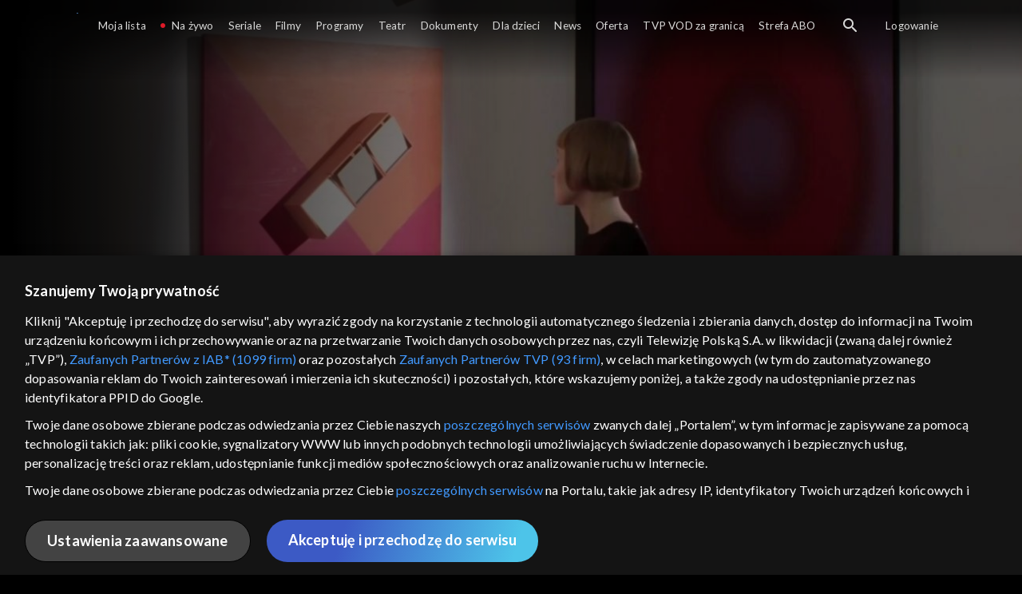

--- FILE ---
content_type: text/html;charset=UTF-8
request_url: https://vod.tvp.pl/programy,88/ktoredy-po-sztuke-odcinki,274079/odcinek-109,S01E109,293084
body_size: 3967
content:
<!doctype html>
<html lang="pl-PL">
<head>
  <meta charset="utf-8">
  <meta http-equiv="X-UA-Compatible" content="IE=edge">
  <meta name="viewport"
          content="width=device-width, initial-scale=1, maximum-scale=5, shrink-to-fit=no, interactive-widget=resizes-content">
  <link rel="shortcut icon" type="image/x-icon" href="/static/images/favicon.png">
  <link rel="manifest" href="/manifest.json" crossorigin="use-credentials">

  <link rel="stylesheet"
          href="/static/css/index.css?v=4e3e6caee3c0">
    <meta name="google-site-verification" content="Jwi4wTqdmpcpWzS1fTk4N4JPONGwllhab4SLsH6WOr4"/>

        <meta property="product:category" content="programy"/>
        <meta property="product:sub_category" content="kultura"/>

    <title>Kt&oacute;rędy po sztukę: odc. 109 &ndash; Adam Marczyński - programy, Oglądaj na TVP VOD</title>

    <link rel="canonical" href="https://vod.tvp.pl/programy,88/ktoredy-po-sztuke-odcinki,274079/odcinek-109,S01E109,293084"/>

    <!-- for Google -->
    <meta name="description" content="&bdquo;Dekompozycja element&oacute;w przestrzennych&rdquo; jest tr&oacute;jwymiarowa, zbudowana z geometrycznych kaseton&oacute;w o ruchomych klapkach. To jeden z pionierskich przykład&oacute;w interaktywności w sztuce polskiej. Marczyński starał się"/>
    <meta name="application-name" content="TVP VOD"/>

    <!-- for Facebook -->
    <meta property="og:title" content="Kt&oacute;rędy po sztukę: odc. 109 &ndash; Adam Marczyński - programy, Oglądaj na TVP VOD"/>
    <meta property="og:type" content="video.episode"/>
    <meta property="og:description" content="&bdquo;Dekompozycja element&oacute;w przestrzennych&rdquo; jest tr&oacute;jwymiarowa, zbudowana z geometrycznych kaseton&oacute;w o ruchomych klapkach. To jeden z pionierskich przykład&oacute;w interaktywności w sztuce polskiej. Marczyński starał się"/>
    <meta property="og:url" content="https://vod.tvp.pl/programy,88/ktoredy-po-sztuke-odcinki,274079/odcinek-109,S01E109,293084"/>
    <meta property="og:site_name" content="TVP VOD"/>
    <meta property="og:locale" content="pl_PL"/>
    <meta property="og:image" content="https://s.tvp.pl/images/b/7/5/uid_b751c61a245163fe8ac34f5c68097d211589218681770_width_1200_play_0_pos_0_gs_0_height_630.jpg"/>
    <meta property="og:image:width" content="1200"/>
    <meta property="og:image:height" content="630"/>

    <meta property="product:retailer_part_no" content="293084"/>

    <!-- for Twitter -->
    <meta name="twitter:card" content="summary_large_image"/>
    <meta name="twitter:title" content="Kt&oacute;rędy po sztukę: odc. 109 &ndash; Adam Marczyński - programy, Oglądaj na TVP VOD"/>
    <meta name="twitter:description" content="&bdquo;Dekompozycja element&oacute;w przestrzennych&rdquo; jest tr&oacute;jwymiarowa, zbudowana z geometrycznych kaseton&oacute;w o ruchomych klapkach. To jeden z pionierskich przykład&oacute;w interaktywności w sztuce polskiej. Marczyński starał się"/>
    <meta name="twitter:site" content="https://vod.tvp.pl/programy,88/ktoredy-po-sztuke-odcinki,274079/odcinek-109,S01E109,293084"/>
    <meta name="twitter:creator" content="vod.tvp.pl"/>
    <meta name="twitter:image" content="https://s.tvp.pl/images/b/7/5/uid_b751c61a245163fe8ac34f5c68097d211589218681770_width_1200_play_0_pos_0_gs_0_height_630.jpg"/>
        <script async
            src="https://polityka-prywatnosci.tvp.pl/files/portale-v4/polityka-prywatnosci/cmp/tcf22/vod/tvp-tcfapi.js?v=20231206"
            applicationid="2"
            dark="false">
        </script>
        <link rel="preload" as="style" href="https://polityka-prywatnosci.tvp.pl/files/portale-v4/polityka-prywatnosci/cmp/tcf22/vod/tvp-tcfapi.css?v=20231206" onload="this.rel='stylesheet'">
    <!-- Google Tag Manager -->
    <script>
      window.dataLayer = window.dataLayer || [];
      window.gtmId = 'GTM-NJ76MF3';

      (function (w, d, s, l, i) {
        w[l] = w[l] || [];
        w[l].push({ 'gtm.start': new Date().getTime(), event: 'gtm.js' });
        var f = d.getElementsByTagName(s)[0], j = d.createElement(s), dl = l != 'dataLayer' ? '&l=' + l : '';
        j.async = true;
        j.src = 'https://www.googletagmanager.com/gtm.js?id=' + i + dl;
        f.parentNode.insertBefore(j, f);
      })(window, document, 'script', 'dataLayer', 'GTM-NJ76MF3');
    </script>
      <script type="text/javascript">
        function gemius_pending(i) {
          window[i] = window[i] || function () {
            var x = window[i + '_pdata']
                = window[i + '_pdata'] || [];
            x[x.length] = arguments;
          };
        };
        gemius_pending('gemius_init');

        function gemius_player_pending(obj, fun) {
          obj[fun] = obj[fun] || function () {
            var x =
                window['gemius_player_data'] = window['gemius_player_data'] || [];
            x[x.length] = [this, fun, arguments];
          };
        };
        gemius_player_pending(window, 'GemiusPlayer');
        gemius_player_pending(GemiusPlayer.prototype, 'newProgram');
        gemius_player_pending(GemiusPlayer.prototype, 'newAd');
        gemius_player_pending(GemiusPlayer.prototype, 'adEvent');
        gemius_player_pending(GemiusPlayer.prototype, 'programEvent');
        gemius_player_pending(GemiusPlayer.prototype, 'setVideoObject');
        (function (d, t) {
          try {
            var gt = d.createElement(t),
                s = d.getElementsByTagName(t)[0],
                l = 'http' + ((location.protocol == 'https:') ? 's' : '');
            gt.setAttribute('async', 'async');
            gt.setAttribute('defer', 'defer');
            gt.src = l + '://tvppl.hit.gemius.pl/gplayer.js';
            s.parentNode.insertBefore(gt, s);
          } catch (e) {
          }
        })(document, 'script');
      </script>
        <script type="text/javascript">
            var gemius_use_cmp = true;
            var pp_gemius_extraparameters = [];
            gemius_disable_back_cache_hits = true;
            // lines below shouldn't be edited
            function gemius_pending(i) {
              window[i] = window[i] || function () {
                var x =
                    window[i + '_pdata'] = window[i + '_pdata'] || [];
                x[x.length] = arguments;
              };
            };
            gemius_pending('gemius_hit');
            gemius_pending('gemius_event');
            gemius_pending('gemius_init');
            gemius_pending('pp_gemius_hit');
            gemius_pending('pp_gemius_event');
            gemius_pending('pp_gemius_init');
            (function (d, t) {
              try {
                var gt = d.createElement(t),
                    s = d.getElementsByTagName(t)[0],
                    l = 'http' + ((location.protocol == 'https:') ? 's' : '');
                gt.setAttribute('async', 'async');
                gt.setAttribute('defer', 'defer');
                gt.src = l + '://tvpgapl.hit.gemius.pl/xgemius.js';
                s.parentNode.insertBefore(gt, s);
              } catch (e) {
              }
            })(document, 'script');
        </script>

    <!-- (c) 2022 Gemius SA / gemiusHeatMap / tvp.pl -->
    <script type="text/javascript">
      var ghmxy_type = 'absolute';
      var ghmxy_align = 'center';
      var ghmxy_identifier = 'p9A7WzeusHZ4J0ofumALQoXz3wjdVaMHF3DY_fuVvQf.j7';
      var ghmxy_hitcollector = 'tvppl.hit.gemius.pl';
    </script>
    <script async type="text/javascript" src="https://tvppl.hit.gemius.pl/hmapxy.js"></script>
</head>
<body class="loading">

<div class="main-desc">


              <h1> Którędy po sztukę </h1>
                  <h2> </h2>
  <p>&bdquo;Dekompozycja element&oacute;w przestrzennych&rdquo; jest tr&oacute;jwymiarowa, zbudowana z geometrycznych kaseton&oacute;w o ruchomych klapkach. To jeden z pionierskich przykład&oacute;w interaktywności w sztuce polskiej. Marczyński starał się</p>


</div>

    <script type="application/ld+json">
        {
            "@context": "http://schema.org/",
            "publisher": {
                "@type": "Organization",
                "legalName": "TVP VOD",
                "logo": {
                    "@type": "ImageObject",
                    "url": "https://s.tvp.pl/files/vod.tvp.pl/img/logo_vod.jpg"
                }
            },
            "@type": "VideoObject",
            "name": "Którędy po sztukę odc. 109 – Adam Marczyński",
            "height": 960,
            "width": 540,
            "isFamilyFriendly":  true,             "description":  "\u201EDekompozycja element\u00F3w przestrzennych\u201D jest tr\u00F3jwymiarowa, zbudowana z geometrycznych kaseton\u00F3w o ruchomych klapkach. To jeden z pionierskich przyk\u0142ad\u00F3w interaktywno\u015Bci w sztuce polskiej. Marczy\u0144ski stara\u0142 si\u0119 nawi\u0105za\u0107 kontakt z odbiorc\u0105, zach\u0119ci\u0107 do drobnych ingerencji w kszta\u0142t dzie\u0142a, czyni\u0105c je form\u0105 otwart\u0105. Jej autor Adam Marczy\u0144ski to jeden z najwa\u017Cniejszych przedstawicieli nurtu abstrakcji geometrycznej w Polsce i najciekawszych eksperymentator\u00F3w w sztuce powojennego Krakowa. O \u201EDekompozycji\u201D opowiada Agata Ma\u0142odobry.",                 "duration": "PT0H5M",
                "thumbnailUrl": [
                    "https://s.tvp.pl/images/b/7/5/uid_b751c61a245163fe8ac34f5c68097d211589218681770_width_1200_play_0_pos_0_gs_0_height_630.jpg"                ],
            "datePublished": "2016-04-26",
            "uploadDate": "2016-04-26",
                "expires": "2050-12-31",
            "videoQuality": "HD",
            "mainEntityOfPage": {
                "@type": "WebPage",
                "@id": "https://vod.tvp.pl/programy,88/ktoredy-po-sztuke-odcinki,274079/odcinek-109,S01E109,293084"
            }
        }
    </script>

  <div id="app-loader"></div>
  <div id="app">
    <script type="text/javascript">
      window.RGP_BASE_URL = 'https://vod.tvp.pl';
      window.RGP_DEEPLINK_DOMAIN = '';
      window.RGP_ENVIRONMENT = 'local';
      window.RGP_FO_URL = '';
      window.SSO_CLIENTS = '[tvp]';
      window.appInfo = {
        buildDate: '2026-01-08 06:45',
        version: '4e3e6caee3c0',
      };
    </script>
  </div>

  <script>
    function onSyneriseLoad() {
      SR.init({
        'trackerKey': '4adbf6b9-12a4-44a8-898b-5b5bf6da8158',
        'dataLayer': dataLayer,
        'customPageVisit': true,
        'dynamicContent': {
          'virtualPage': true
        }
      });
    }

    (function(s,y,n,e,r,i,se) {
      s['SyneriseObjectNamespace'] = r;
      s[r] = s[r] || [], s[r]._t = 1 * new Date(), s[r]._i = 0, s[r]._l = i;
      var z = y.createElement(n), se = y.getElementsByTagName(n)[0];
      z.async = 1;
      z.src = e;
      se.parentNode.insertBefore(z,se);
      z.onload = z.onreadystatechange = function() {
        var rdy = z.readyState;
        if (!rdy || /complete|loaded/.test(z.readyState)) {
          s[i]();
          z.onload = null;
          z.onreadystatechange = null;
        }
      };
    })
    (window,document,'script','//web.geb.snrbox.com/synerise-javascript-sdk.min.js','SR', 'onSyneriseLoad');
  </script>

  <script type="text/javascript"
      src="/static/js/chunk-vendors.js?v=4e3e6caee3c0"></script>
  <script type="text/javascript" src="/static/js/index.js?v=4e3e6caee3c0"></script>
<script type="module">
  import { initializeApp } from 'https://www.gstatic.com/firebasejs/9.8.4/firebase-app.js';
  import { getMessaging, getToken, onMessage } from 'https://www.gstatic.com/firebasejs/9.8.4/firebase-messaging.js';

  const firebaseApp = initializeApp({
    apiKey: 'AIzaSyAn6k9H7dwOxRCh4y9GUtfLIv_prV3HZJo',
    authDomain: 'vod-05.firebaseapp.com',
    projectId: 'vod-05',
    storageBucket: 'vod-05.appspot.com',
    messagingSenderId: '966509435240',
    appId: '1:966509435240:web:390885b17529effa475edd',
    measurementId: 'G-QG4813GGZ8',
  });

  window.messaging = {
    getMessaging: getMessaging(firebaseApp),
    getToken,
    onMessage,
  }
</script>
    <!-- Google Tag Manager (noscript) -->
    <noscript>
      <iframe src="https://www.googletagmanager.com/ns.html?id=GTM-NJ76MF3" height="0" width="0" style="display:none;visibility:hidden">
      </iframe>
    </noscript>
</body>
</html>


--- FILE ---
content_type: text/css
request_url: https://polityka-prywatnosci.tvp.pl/files/portale-v4/polityka-prywatnosci/cmp/tcf22/vod/tvp-tcfapi.css?v=20231206
body_size: 3069
content:
html.tvp-cookie-scroll-lock{overflow:hidden !important}body.tvp-cookie-scroll-lock{overflow:hidden !important}.tvp-cookie-overlay{font-size:16px;line-height:normal;color:#fff;font-family:"Lato"}.tvp-cookie-overlay input:checked+.slider:before{background-color:#fff !important}.tvp-cookie-overlay .tvp-covl__in{display:none}.tvp-cookie-overlay .tvp-covl-bg{position:fixed;top:0;left:0;width:100%;height:100%;background-color:rgba(0,0,0,.1);z-index:999999997}.tvp-cookie-overlay UL{padding:0px 0px 0px 30px;list-style:disc !important;color:#fff;background-color:initial;border-radius:0px;box-shadow:none;margin:0 !important}.tvp-cookie-overlay h2{font-weight:normal !important;font-size:22px !important;margin:20px 0px;color:#fff;font-family:"Lato" !important;line-height:normal !important;text-transform:none !important}.tvp-cookie-overlay h3{font-weight:normal;font-size:14px;margin:20px 0px;color:#fff;font-family:"Lato";line-height:1.3;text-transform:none}@media screen and (min-width: 750px){.tvp-cookie-overlay h3{font-size:16px}}.tvp-cookie-overlay H4{font-weight:normal !important;font-size:16px !important;margin:20px 0px;color:#fff;font-family:"Lato" !important;line-height:normal !important;text-transform:none !important}.tvp-cookie-overlay H4 strong{color:#fff}.tvp-cookie-overlay div{font-size:14px}@media screen and (min-width: 751px){.tvp-cookie-overlay div{font-size:16px}}.tvp-cookie-overlay p{font:400 16px/24px Lato;margin:20px 0px;color:#fff}@media screen and (max-width: 750px){.tvp-cookie-overlay p{font:400 14px/20px Lato !important;line-height:20px}}.tvp-cookie-overlay p a{color:#4199ff}.tvp-cookie-overlay .loader{position:absolute;left:50%;top:50%;transform:translate(-50%, -50%);display:none;width:50px;animation:loaderrotate 1500ms linear infinite;animation-delay:0}.tvp-cookie-overlay .loader.show{display:block}@keyframes loaderrotate{from{transform:rotate(0deg)}to{transform:rotate(359deg)}}.tvp-cookie-overlay .tvp-covl{width:100%;height:400px;min-width:724px;min-height:400px;bottom:0px;position:fixed;left:0;padding:24px 30px 24px 31px;background:#141414;box-shadow:4px 4px 13px 0 rgba(0,0,0,.5);z-index:999999998;box-sizing:border-box}.tvp-cookie-overlay .tvp-covl__data-categories h3{font-weight:700;font-size:12px}.tvp-cookie-overlay .tvp-covl__modal{height:245px;min-height:auto}.tvp-cookie-overlay .tvp-covl__modal .tvp-covl__i{height:120px}.tvp-cookie-overlay .tvp-covl__container{display:none;position:relative}.tvp-cookie-overlay .tvp-covl__container.show{display:block}@media screen and (min-width: 768px){.tvp-cookie-overlay .tvp-covl__container.show h3{max-width:65%}}@media screen and (min-width: 1024px){.tvp-cookie-overlay .tvp-covl__container.show h3{max-width:75%}}@media screen and (max-width: 880px){.tvp-cookie-overlay .tvp-covl{width:100%;height:420px;min-width:100%;min-height:420px;padding:10px 20px 0px 20px}}@media screen and (max-width: 480px){.tvp-cookie-overlay .tvp-covl{width:100%}}.tvp-cookie-overlay .tvp-covl .btn-container{display:flex;position:fixed;bottom:17px;right:0px;width:100%;padding:10px 48px;background:#141414;box-sizing:border-box}.tvp-cookie-overlay .tvp-covl .btn-container .tvp-covl__save{order:2;margin-left:auto}.tvp-cookie-overlay .tvp-covl .btn-container .tvp-covl__ab{order:3}@media screen and (max-width: 768px){.tvp-cookie-overlay .tvp-covl .btn-container{display:flex;align-content:center;flex-direction:column;margin-bottom:-20px}.tvp-cookie-overlay .tvp-covl .btn-container .tvp-covl__ab{width:100%}}.tvp-cookie-overlay .tvp-covl .checkbox-switcher{margin:15px 0}.tvp-cookie-overlay .tvp-covl .checkbox-switcher>label{display:table;padding-right:15px}.tvp-cookie-overlay .tvp-covl .checkbox-switcher>label>.col{display:table-cell;vertical-align:top}.tvp-cookie-overlay .tvp-covl .checkbox-switcher>label>.col input{display:none}.tvp-cookie-overlay .tvp-covl .checkbox-switcher>label>.col .checkbox{margin:4px 0 0 0;width:18px;height:18px;border:solid 1px #4582db;position:relative;display:inline-block;transition:ease-in-out fill .1s;padding:0}.tvp-cookie-overlay .tvp-covl .checkbox-switcher>label>.col .checkbox svg{fill:rgba(0,0,0,0);position:absolute;height:15px;width:15px;transform:translate(-50%, -50%);left:50%;top:50%}.tvp-cookie-overlay .tvp-covl .checkbox-switcher>label>.col input:checked+.checkbox svg{fill:#448bd6}.tvp-cookie-overlay .tvp-covl .checkbox-switcher>label>.col input:focus+.checkbox svg{box-shadow:0 0 1px #448bd6}.tvp-cookie-overlay .tvp-covl .checkbox-switcher>label>.col .label{font-size:14px;color:#fff;font-family:"Lato";padding-left:10px;display:inline-block;background-color:initial;line-height:normal;white-space:normal;text-align:left;text-transform:initial}.tvp-cookie-overlay .tvp-covl .box{position:relative;margin:2px 15px 0px 0px;padding:12px 18px;width:initial;background-color:hsla(0,0%,100%,.1);max-width:initial;border-radius:0px;box-shadow:none}.tvp-cookie-overlay .tvp-covl .box P{width:60%;margin-left:15px;font:400 12px/18px "Lato" !important;text-align:left;color:#fff}@media all and (max-width: 768px){.tvp-cookie-overlay .tvp-covl .box P{width:auto;margin-left:0px;padding:0 15px}}.tvp-cookie-overlay .tvp-covl .box H3{width:55%;font:400 14px/22px "Lato" !important;color:#fff;text-align:left;margin:0 !important;padding:0 0 0 15px;text-indent:-15px;text-transform:none !important}@media all and (max-width: 768px){.tvp-cookie-overlay .tvp-covl .box H3{width:100%}}.tvp-cookie-overlay .tvp-covl .content H3{font:600 24px/22px "Lato" !important;color:#fff;text-transform:none !important}.tvp-cookie-overlay .tvp-covl .desc-box{display:none;text-align:left;font:400 12px/18px "Lato" !important}.tvp-cookie-overlay .tvp-covl .desc-box ul{color:#fff}.tvp-cookie-overlay .tvp-covl .desc-box.open{display:block}.tvp-cookie-overlay .tvp-covl .desc-box A{color:#4a90e2;text-decoration:none;font-size:12px;color:#fff;text-align:left}.tvp-cookie-overlay .tvp-covl .desc-box P{white-space:pre-line;text-align:left;color:#fff}.tvp-cookie-overlay .tvp-covl .desc-box .hide{display:none}.tvp-cookie-overlay .tvp-covl .desc-box SPAN{font:400 12px "Lato";color:#fff;text-align:left}.tvp-cookie-overlay .tvp-covl .desc-box .name{padding:10px 30px 10px 0px;font:400 14px "Lato";color:#fff;text-align:left}.tvp-cookie-overlay .tvp-covl .column-desc{font-size:14px;font-weight:400;width:50%;position:absolute;right:0;top:0;color:#fff}@media all and (max-width: 768px){.tvp-cookie-overlay .tvp-covl .column-desc{display:none}}.tvp-cookie-overlay .tvp-covl .column-desc SPAN{float:right;margin-right:25px}.tvp-cookie-overlay .tvp-covl .desc-box-button{cursor:pointer;padding-left:25px;display:inline-block;width:10px;height:20px;stroke:#fff}.tvp-cookie-overlay .tvp-covl .desc-box-button svg{width:11px;height:7px}.tvp-cookie-overlay .tvp-covl .desc-box-button.active .a1{transform:rotate(45deg)}.tvp-cookie-overlay .tvp-covl .desc-box-button.active .a2{transform:rotate(-45deg)}.tvp-cookie-overlay .tvp-covl .desc-box-button.active svg{transform:rotate(180deg)}.tvp-cookie-overlay .tvp-covl .desc-box-button .a1{display:inline-block;height:7px;width:0px;transform:rotate(-45deg);border-left:1px solid #000}.tvp-cookie-overlay .tvp-covl .desc-box-button .a2{margin-left:3px;display:inline-block;height:7px;width:1px;transform:rotate(45deg);border-left:1px solid #000}.tvp-cookie-overlay .tvp-covl .switch-container{width:40%;position:absolute;top:12px;right:25px;display:inline-block;vertical-align:top;text-align:right;padding-bottom:10px}@media all and (max-width: 768px){.tvp-cookie-overlay .tvp-covl .switch-container{width:100%;right:0px;position:relative;padding-bottom:40px}}.tvp-cookie-overlay .tvp-covl .switch-container .switch{position:relative;display:inline-block;width:33px;height:20px}.tvp-cookie-overlay .tvp-covl .switch-container .switch .label{display:none;color:#fff;font-family:"Lato";font-weight:400;white-space:pre-wrap}@media all and (max-width: 768px){.tvp-cookie-overlay .tvp-covl .switch-container .switch .label{font-size:12px;position:absolute;left:45px;top:0;display:block;text-align:left}}.tvp-cookie-overlay .tvp-covl .switch-container .switch.purpose-interest{right:35px;position:absolute}@media all and (max-width: 768px){.tvp-cookie-overlay .tvp-covl .switch-container .switch.purpose-interest{right:85px}}.tvp-cookie-overlay .tvp-covl .switch-container .switch.purpose{right:148px;position:absolute}@media all and (max-width: 768px){.tvp-cookie-overlay .tvp-covl .switch-container .switch.purpose{left:12px;right:auto}}@media all and (max-width: 768px){.tvp-cookie-overlay .tvp-covl .switch-container .switch.purpose .label{top:5px}}.tvp-cookie-overlay .tvp-covl .switch-container .switch input{opacity:0;width:0;height:0}.tvp-cookie-overlay .tvp-covl .switch-container .slider{position:absolute;cursor:pointer;top:0;left:0;right:0;bottom:0;background-color:#bbb;-webkit-transition:.4s;transition:.4s}@media all and (max-width: 768px){.tvp-cookie-overlay .tvp-covl .switch-container .slider{height:27px;width:40px}}.tvp-cookie-overlay .tvp-covl .switch-container .slider:before{position:absolute;content:"";height:18px;width:18px;left:1px;bottom:1px;background-color:#fff;-webkit-transition:.4s;transition:.4s}@media all and (max-width: 768px){.tvp-cookie-overlay .tvp-covl .switch-container .slider:before{height:25px;width:25px}}.tvp-cookie-overlay .tvp-covl .switch-container input:checked+.slider{background-color:#448bd6}.tvp-cookie-overlay .tvp-covl .switch-container input:checked+.slider:before{background-color:#000}.tvp-cookie-overlay .tvp-covl .switch-container input:focus+.slider{box-shadow:0 0 1px #448bd6}.tvp-cookie-overlay .tvp-covl .switch-container input:checked+.slider:before{-webkit-transform:translateX(13px);-ms-transform:translateX(13px);transform:translateX(13px)}.tvp-cookie-overlay .tvp-covl .switch-container .slider.round{border-radius:18px}.tvp-cookie-overlay .tvp-covl .switch-container .slider.round:before{border-radius:50%}.tvp-cookie-overlay .tvp-covl .vendors{display:none;padding-top:20px}.tvp-cookie-overlay .tvp-covl .vendors.open{display:block}.tvp-cookie-overlay .tvp-covl .vendors UL{list-style-type:initial;margin:0;padding:0 0 0 30px;margin:0 !important}.tvp-cookie-overlay .tvp-covl .vendors LI{list-style-type:initial;margin:5px 0;padding:0;display:inline-block;width:49%;color:#4a90e2;text-decoration:none;font-size:12px;color:#fff}.tvp-cookie-overlay .tvp-covl .vendors-button{margin-left:15px;font-size:12px;color:#fff;cursor:pointer;margin-bottom:15px}.tvp-cookie-overlay .tvp-covl__showvendors{display:block;margin-top:20px;font-weight:400;color:#4a90e2;text-decoration:none}.tvp-cookie-overlay .tvp-covl__content{overflow-y:scroll;overflow-x:hidden;height:80%;padding-right:10px;margin-bottom:25px}@media all and (max-width: 768px){.tvp-cookie-overlay .tvp-covl__content{height:60%}}.tvp-cookie-overlay .tvp-covl__content a,.tvp-cookie-overlay .tvp-covl__content a:active,.tvp-cookie-overlay .tvp-covl__content a:focus,.tvp-cookie-overlay .tvp-covl__content a:hover{color:#4199ff}.tvp-cookie-overlay .tvp-covl__content *{text-align:left}.tvp-cookie-overlay .tvp-covl__l{display:none}.tvp-cookie-overlay .tvp-covl__t{height:80%;padding-right:10px;margin-bottom:25px;overflow-y:auto}@media all and (max-width: 880px){.tvp-cookie-overlay .tvp-covl__t{height:230px;margin-bottom:15px}}.tvp-cookie-overlay .tvp-covl__t *{text-align:left}.tvp-cookie-overlay .tvp-covl__t ol{padding-left:30px}.tvp-cookie-overlay .tvp-covl__t h3{font:700 18px/21.6px Lato;color:#fff;margin:10px 0 15px 0;text-transform:none !important}.tvp-cookie-overlay .tvp-covl__t p{color:#fff;font:400 16px/24px Lato;margin:0 0 10px}.tvp-cookie-overlay .tvp-covl__t a,.tvp-cookie-overlay .tvp-covl__t a:active,.tvp-cookie-overlay .tvp-covl__t a:focus,.tvp-cookie-overlay .tvp-covl__t a:hover{color:#4199ff}.tvp-cookie-overlay .tvp-covl__t ul{padding:10px 40px;font-size:16px;color:#fff;margin:0 !important}@media all and (max-width: 768px){.tvp-cookie-overlay .tvp-covl__t ul{padding-left:20px;padding-right:20px}}.tvp-cookie-overlay .tvp-covl__t ul li{font:400 16px/24px Lato;color:#fff;text-align:left}@media all and (max-width: 768px){.tvp-cookie-overlay .tvp-covl__t ul li{font:400 14px/20px Lato}}.tvp-cookie-overlay .tvp-covl__b{margin:0px 0 66px;display:flex}@media all and (max-width: 880px){.tvp-cookie-overlay .tvp-covl__b{display:flex;float:none;flex-direction:column-reverse;align-items:center;margin-left:1px}}.tvp-cookie-overlay .tvp-covl__backco,.tvp-cookie-overlay .tvp-covl__ra,.tvp-cookie-overlay .tvp-covl__sb,.tvp-cookie-overlay .tvp-covl__save,.tvp-cookie-overlay .tvp-covl__yes,.tvp-cookie-overlay .tvp-covl__backc{display:flex;padding:15px 27px;font:700 18px/21.6px Lato;border:solid 1px #000;background-color:hsla(0,0%,100%,.2);border-radius:32px;color:#fff;cursor:pointer}@media all and (max-width: 880px){.tvp-cookie-overlay .tvp-covl__backco,.tvp-cookie-overlay .tvp-covl__ra,.tvp-cookie-overlay .tvp-covl__sb,.tvp-cookie-overlay .tvp-covl__save,.tvp-cookie-overlay .tvp-covl__yes,.tvp-cookie-overlay .tvp-covl__backc{width:100%;height:45px;justify-content:center;align-items:center;margin:0 0 7px 0;padding:0;text-align:center;font:700 16px/19.2px Lato}}.tvp-cookie-overlay .tvp-covl__ra{margin:0 0 0px 20px}@media all and (max-width: 880px){.tvp-cookie-overlay .tvp-covl__ra{margin:0 0 10px 0px}}@media all and (max-width: 880px){.tvp-cookie-overlay .tvp-covl__backc{margin-bottom:10px}}.tvp-cookie-overlay .tvp-covl__save,.tvp-cookie-overlay .tvp-covl__abtn{float:right !important}.tvp-cookie-overlay .tvp-covl__in{margin-top:0px}.tvp-cookie-overlay .tvp-covl__in h4{margin-top:0px;line-height:normal !important;font-family:agrandirnarrow !important;text-transform:none !important}.tvp-cookie-overlay .tvp-covl__in h4 strong{font-weight:600}.tvp-cookie-overlay .tvp-covl__in h4 em{font-size:20px;font-style:normal}@media all and (max-width: 768px){.tvp-cookie-overlay .tvp-covl__in{margin-top:0px}}.tvp-cookie-overlay .tvp-covl__in *{text-align:left}.tvp-cookie-overlay .tvp-covl__c,.tvp-cookie-overlay .tvp-covl__w,.tvp-cookie-overlay .tvp-covl__i{height:100%}.tvp-cookie-overlay .tvp-covl__sb{transition:ease-in-out opacity .25s}@media all and (max-width: 880px){.tvp-cookie-overlay .tvp-covl__sb{width:100%;height:45px;display:flex !important;justify-content:center;align-items:center;margin-bottom:7px;padding:0;margin:0}}.tvp-cookie-overlay .tvp-covl__ab,.tvp-cookie-overlay .tvp-covl__no{display:flex;margin-left:20px;padding:15px 27px;font:700 18px/21.6px Lato;border:none;backdrop-filter:blur(50px);background-image:linear-gradient(107deg, #3c5ac5 28%, #4dc4e9 91%);border-radius:32px;color:#fff;cursor:pointer;transition:ease-in-out opacity .25s}@media all and (max-width: 880px){.tvp-cookie-overlay .tvp-covl__ab,.tvp-cookie-overlay .tvp-covl__no{width:100%;height:45px;display:flex !important;justify-content:center;align-items:center;margin:0 0 10px 0;padding:0;text-align:center;font:700 16px/19.2px Lato}}.tvp-cookie-overlay .tvp-covl__ra{display:none}.tvp-cookie-overlay .tvp-covl__ra.show{display:flex}.tvp-cookie-overlay .dark input:checked+.slider:before{background-color:#fff !important}.tvp-cookie-overlay .dark H2,.tvp-cookie-overlay .dark H3,.tvp-cookie-overlay .dark H4,.tvp-cookie-overlay .dark P,.tvp-cookie-overlay .dark ul,.tvp-cookie-overlay .dark .name,.tvp-cookie-overlay .dark SPAN,.tvp-cookie-overlay .dark .column-desc SPAN,.tvp-cookie-overlay .dark .label{color:#fff !important}.tvp-cookie-overlay .dark ul{color:#fff}.tvp-cookie-overlay .dark .btn-container{background:rgba(0,0,0,0)}.tvp-cookie-overlay .dark .box{background:#464646}.tvp-cookie-overlay .dark .box H3{color:#fff}.tvp-cookie-overlay .dark .desc-box-button{stroke:#fff !important}.tvp-cookie-overlay .dark .desc-box-button svg{stroke:#fff}.tvp-cookie-overlay .dark .desc-box-button svg g{stroke:#fff}.tvp-cookie-overlay .dark.tvp-covl{background:#222}.tvp-cookie-overlay .dark.tvp-covl .tvp-covl__t P,.tvp-cookie-overlay .dark.tvp-covl .tvp-covl__t LI,.tvp-cookie-overlay .dark.tvp-covl .tvp-covl__t H3{color:#fff}.tvp-cookie-overlay .dark.tvp-covl .tvp-covl__t a,.tvp-cookie-overlay .dark.tvp-covl .tvp-covl__t a:active,.tvp-cookie-overlay .dark.tvp-covl .tvp-covl__t a:focus,.tvp-cookie-overlay .dark.tvp-covl .tvp-covl__t a:hover{color:#4199ff}.tvp-cookie-overlay .dark.tvp-covl .tvp-covl__in h4 em{color:#fff}.tvp-cookie-overlay .dark.tvp-covl .tvp-covl__content a,.tvp-cookie-overlay .dark.tvp-covl .tvp-covl__content a:active,.tvp-cookie-overlay .dark.tvp-covl .tvp-covl__content a:focus,.tvp-cookie-overlay .dark.tvp-covl .tvp-covl__content a:hover{color:#4199ff}.tvp-cookie-overlay .dark.tvp-covl .tvp-covl__backco,.tvp-cookie-overlay .dark.tvp-covl .tvp-covl__sb,.tvp-cookie-overlay .dark.tvp-covl .tvp-covl__save,.tvp-cookie-overlay .dark.tvp-covl .tvp-covl__backc{border-color:#fff;background-color:rgba(0,0,0,0);color:#fff}

/*# sourceMappingURL=tvp-tcfapi.dev.css.map*/

--- FILE ---
content_type: application/javascript
request_url: https://vod.tvp.pl/static/js/chunk-vendors.js?v=4e3e6caee3c0
body_size: 214966
content:
(self["webpackChunkredgalaxy_portal_fo"]=self["webpackChunkredgalaxy_portal_fo"]||[]).push([[504],{58587:(t,e,n)=>{"use strict";if(n.d(e,{M7:()=>h,N0:()=>d,_b:()=>f}),/^5(7|94)$/.test(n.j))var r=n(36411);var i=n(65206);function o(t){return null!=t&&t===t.window}function s(t){if(!t)return null;if(o(t))return t;var e=t.nodeType===Node.DOCUMENT_NODE?t:t.ownerDocument;return e.defaultView||e.parentWindow}function a(t,e){if(-1===["width","height"].indexOf(e))throw new Error("dimension should be width or height");var n=(0,r.Zb)(e);if(o(t))return t.document.documentElement["client"+n];if(9===t.nodeType){var i=t.documentElement;return Math.max(t.body["scroll"+n],i["scroll"+n],t.body["offset"+n],i["offset"+n],i["client"+n])}return t["offset"+n]}function c(t){return a(t,"width")}function u(t){return a(t,"height")}function l(t){return{width:c(t),height:u(t)}}function f(){return l(window)}function d(t){var e=t.getBoundingClientRect(),n=s(t);return{top:e.top+n.pageYOffset-n.document.documentElement.clientTop,left:e.left+n.pageXOffset-n.document.documentElement.clientLeft}}function h(t){var e=d(t),n=l(t);return(0,i.kp)({bottom:e.top+n.height,right:e.left+n.width},e,n)}},12710:(t,e,n)=>{"use strict";n.d(e,{A:()=>u});var r=n(65206),i={maxListeners:10};function o(){}function s(t,e,n){this.fn=t,this.ctx=e,this.once=Boolean(n)}o.prototype=Object.create(null);var a={add:function(t,e,n){var i=arguments.length>3&&void 0!==arguments[3]?arguments[3]:{};if(!(0,r.Tn)(n))throw new TypeError("listener must be function");t._events[e]||(t._events[e]=[],t._eventsCount+=1);var o=new s(n,i.context,i.once||!1);return i.prepend?t._events[e].unshift(o):t._events[e].push(o),!t._events[e].warned&&t._maxListeners>0&&t._events[e].length>t._maxListeners&&(t._events[e].warned=!0,this.logPossibleMemoryLeak.call(t,t._events[e].length,e)),t},logPossibleMemoryLeak:function(t,e){var n="Possible EventEmitter memory leak detected.";n+=" "+t+' listeners for event "'+e+'" registered.',console.error(n),console.trace&&console.trace()}};function c(){var t=arguments.length>0&&void 0!==arguments[0]?arguments[0]:{};r.Xt.call(this),Object.defineProperties(this,{_events:{value:new o,writable:!0},_eventsCount:{value:0,writable:!0},_maxListeners:{value:t.maxListeners,writable:!0}})}const u=r.Xt.extend({constructor:c,on:function(t,e,n){return a.add(this,t,e,{context:n})},addListener:function(t,e,n){return a.add(this,t,e,{context:n})},prependListener:function(t,e,n){return a.add(this,t,e,{context:n,prepend:!0})},once:function(t,e,n){return a.add(this,t,e,{context:n,once:!0})},prependOnceListener:function(t,e,n){return a.add(this,t,e,{context:n,prepend:!0,once:!0})},emit:function(t){if(!this._events[t])return!1;for(var e=this._events[t],n=arguments.length,r=Array(n>1?n-1:0),i=1;i<n;i++)r[i-1]=arguments[i];for(var o=0,s=e.length;o<s;o++)e[o].once&&this.removeListener(t,e[o].fn,e[o].ctx),e[o].fn.apply(e[o].ctx||this,r);return!0},trigger:function(t){for(var e=arguments.length,n=Array(e>1?e-1:0),r=1;r<e;r++)n[r-1]=arguments[r];return this.emit.apply(this,[t].concat(n))},eventNames:function(){return Object.keys(this._events)},listenerCount:function(t){return this.listeners(t).length},listeners:function(t){if(!this._events[t])return[];for(var e=this._events[t],n=new Array(e.length),r=0,i=e.length;r<i;r++)n[r]=e[r];return n},removeAllListeners:function(t){return t?this._events[t]?(this._eventsCount-=1,0===this._eventsCount?this._events=new o:delete this._events[t],this):this:(this._events=new o,this._eventsCount=0,this)},removeListener:function(t,e,n){if(!this._events[t])return this;if(!(0,r.Tn)(e))throw new TypeError("listener must be function");for(var i=this._events[t],s=[],a=0,c=i.length;a<c;a++)(i[a].fn!==e||n&&i[a].ctx!==n)&&s.push(i[a]);return s.length?this._events[t]=s:1===this._eventsCount?(this._eventsCount-=1,this._events=new o):delete this._events[t],this},off:function(t,e,n){return this.removeListener(t,e,n)},getMaxListeners:function(){return void 0===this._maxListeners?i.maxListeners:this._maxListeners},setMaxListeners:function(t){if("number"!==typeof t||t<0||isNaN(t))throw new TypeError("Argument must be a positive number");return this._maxListeners=t,this}},{get defaultMaxListeners(){return i.maxListeners},set defaultMaxListeners(t){var e=parseInt(t,10);i.maxListeners=e<0?0:e}})},63457:(t,e,n)=>{"use strict";function r(t,e){if(!(t instanceof e))throw new Error("Cannot call a class "+e.name+" as a function")}n.d(e,{A:()=>i});const i=/^5(7|94)$/.test(n.j)?r:null},52839:(t,e,n)=>{"use strict";if(n.d(e,{A:()=>l}),/^5(7|94)$/.test(n.j))var r=n(69730);if(/^5(7|94)$/.test(n.j))var i=n(30144);if(/^5(7|94)$/.test(n.j))var o=n(63457);function s(t,e){return Object.keys(t).reduce((function(n,r){var i=Object.getOwnPropertyDescriptor(t,r);return n[r]=e?e(i):i,n}),{})}function a(t,e){Object.defineProperties(t,s(e,(function(t){return t.enumerable=!1,t})))}function c(t,e){return Object.defineProperties(t,s(e)),t}function u(){var t=arguments.length>0&&void 0!==arguments[0]?arguments[0]:{},e=arguments.length>1&&void 0!==arguments[1]?arguments[1]:{},n=this,s=c({},t),u=void 0;return(0,r.A)(s,"constructor")?(u=s.constructor,delete s.constructor):u=function(){(0,o.A)(this,u);for(var t=arguments.length,e=Array(t),r=0;r<t;r++)e[r]=arguments[r];n.apply(this,e)},(0,i.A)(u,n),c(u,n),a(u.prototype,s),c(u,e),u}const l=/^5(7|94)$/.test(n.j)?u:null},69730:(t,e,n)=>{"use strict";function r(t,e){return Object.prototype.hasOwnProperty.call(t,e)}n.d(e,{A:()=>i});const i=/^5(7|94)$/.test(n.j)?r:null},65206:(t,e,n)=>{"use strict";n.d(e,{Xt:()=>d,kp:()=>s,Tn:()=>r});"function"===typeof Symbol&&Symbol.iterator,Array.isArray;function r(t){return"function"===typeof t}if(57==n.j)var i=n(63128);function o(t){for(var e=arguments.length,n=Array(e>1?e-1:0),o=1;o<e;o++)n[o-1]=arguments[o];if(r(Object.assign))return Object.assign.apply(Object,[t].concat(n));var s=(0,i.A)(t);return n.forEach((function(t){if(t){var e=Object(t);if(Object.keys(e).forEach((function(t){s[t]=e[t]})),Object.getOwnPropertySymbols)for(var n=Object.getOwnPropertySymbols(e),r=0;r<n.length;r++)Object.prototype.propertyIsEnumerable.call(e,n[r])&&(s[n[r]]=e[n[r]])}})),s}const s=57==n.j?o:null;var a=n(63457),c=n(52839);function u(){var t=this;t.extend||(t.extend=c.A);for(var e=arguments.length,n=Array(e),r=0;r<e;r++)n[r]=arguments[r];return n.forEach((function(e){t=t.extend(e)})),t}const l=u;function f(){(0,a.A)(this,f)}f.extend=c.A,f.mixin=l;const d=57==n.j?f:null},30144:(t,e,n)=>{"use strict";function r(t){return Object.getOwnPropertyNames(t).reduce((function(e,n){return e[n]=Object.getOwnPropertyDescriptor(t,n),e}),Object.create(null))}function i(t,e){t.prototype=Object.create(e.prototype,r(t.prototype))}n.d(e,{A:()=>o});const o=/^5(7|94)$/.test(n.j)?i:null},63128:(t,e,n)=>{"use strict";function r(t){if(null===t||void 0===t)throw new TypeError("Cannot convert undefined or null to object");return Object(t)}n.d(e,{A:()=>i});const i=57==n.j?r:null},36411:(t,e,n)=>{"use strict";function r(t){return t.charAt(0).toUpperCase()+t.slice(1)}n.d(e,{Zb:()=>r})},9329:(t,e,n)=>{"use strict";n.d(e,{pM:()=>Mt,vV:()=>te,uA:()=>ft,MA:()=>ue,Sy:()=>ae,mS:()=>Et,FW:()=>Ut,hp:()=>Rt,iu:()=>jt});var r=n(35996),i=n(54436),o=n(32754);class s{constructor(){this.handlers=[]}use(t,e,n){return this.handlers.push({fulfilled:t,rejected:e,synchronous:!!n&&n.synchronous,runWhen:n?n.runWhen:null}),this.handlers.length-1}eject(t){this.handlers[t]&&(this.handlers[t]=null)}clear(){this.handlers&&(this.handlers=[])}forEach(t){r.A.forEach(this.handlers,(function(e){null!==e&&t(e)}))}}const a=s;var c=n(1457),u=n(65592),l=n(27121),f=n(84451),d=n(34637),h=n(68599);function p(t){if(t.cancelToken&&t.cancelToken.throwIfRequested(),t.signal&&t.signal.aborted)throw new f.A(null,t)}function v(t){p(t),t.headers=d.A.from(t.headers),t.data=c.A.call(t,t.transformRequest),-1!==["post","put","patch"].indexOf(t.method)&&t.headers.setContentType("application/x-www-form-urlencoded",!1);const e=h.A.getAdapter(t.adapter||l.A.adapter);return e(t).then((function(e){return p(t),e.data=c.A.call(t,t.transformResponse,e),e.headers=d.A.from(e.headers),e}),(function(e){return(0,u.A)(e)||(p(t),e&&e.response&&(e.response.data=c.A.call(t,t.transformResponse,e.response),e.response.headers=d.A.from(e.response.headers))),Promise.reject(e)}))}var m=n(51055),g=n(81359);const y="1.7.7";var b=n(33253);const _={};["object","boolean","number","function","string","symbol"].forEach(((t,e)=>{_[t]=function(n){return typeof n===t||"a"+(e<1?"n ":" ")+t}}));const w={};function A(t,e,n){if("object"!==typeof t)throw new b.A("options must be an object",b.A.ERR_BAD_OPTION_VALUE);const r=Object.keys(t);let i=r.length;while(i-- >0){const o=r[i],s=e[o];if(s){const e=t[o],n=void 0===e||s(e,o,t);if(!0!==n)throw new b.A("option "+o+" must be "+n,b.A.ERR_BAD_OPTION_VALUE)}else if(!0!==n)throw new b.A("Unknown option "+o,b.A.ERR_BAD_OPTION)}}_.transitional=function(t,e,n){function r(t,e){return"[Axios v"+y+"] Transitional option '"+t+"'"+e+(n?". "+n:"")}return(n,i,o)=>{if(!1===t)throw new b.A(r(i," has been removed"+(e?" in "+e:"")),b.A.ERR_DEPRECATED);return e&&!w[i]&&(w[i]=!0,console.warn(r(i," has been deprecated since v"+e+" and will be removed in the near future"))),!t||t(n,i,o)}};const E={assertOptions:A,validators:_},S=E.validators;class O{constructor(t){this.defaults=t,this.interceptors={request:new a,response:new a}}async request(t,e){try{return await this._request(t,e)}catch(n){if(n instanceof Error){let t;Error.captureStackTrace?Error.captureStackTrace(t={}):t=new Error;const e=t.stack?t.stack.replace(/^.+\n/,""):"";try{n.stack?e&&!String(n.stack).endsWith(e.replace(/^.+\n.+\n/,""))&&(n.stack+="\n"+e):n.stack=e}catch(r){}}throw n}}_request(t,e){"string"===typeof t?(e=e||{},e.url=t):e=t||{},e=(0,m.A)(this.defaults,e);const{transitional:n,paramsSerializer:i,headers:o}=e;void 0!==n&&E.assertOptions(n,{silentJSONParsing:S.transitional(S.boolean),forcedJSONParsing:S.transitional(S.boolean),clarifyTimeoutError:S.transitional(S.boolean)},!1),null!=i&&(r.A.isFunction(i)?e.paramsSerializer={serialize:i}:E.assertOptions(i,{encode:S.function,serialize:S.function},!0)),e.method=(e.method||this.defaults.method||"get").toLowerCase();let s=o&&r.A.merge(o.common,o[e.method]);o&&r.A.forEach(["delete","get","head","post","put","patch","common"],(t=>{delete o[t]})),e.headers=d.A.concat(s,o);const a=[];let c=!0;this.interceptors.request.forEach((function(t){"function"===typeof t.runWhen&&!1===t.runWhen(e)||(c=c&&t.synchronous,a.unshift(t.fulfilled,t.rejected))}));const u=[];let l;this.interceptors.response.forEach((function(t){u.push(t.fulfilled,t.rejected)}));let f,h=0;if(!c){const t=[v.bind(this),void 0];t.unshift.apply(t,a),t.push.apply(t,u),f=t.length,l=Promise.resolve(e);while(h<f)l=l.then(t[h++],t[h++]);return l}f=a.length;let p=e;h=0;while(h<f){const t=a[h++],e=a[h++];try{p=t(p)}catch(g){e.call(this,g);break}}try{l=v.call(this,p)}catch(g){return Promise.reject(g)}h=0,f=u.length;while(h<f)l=l.then(u[h++],u[h++]);return l}getUri(t){t=(0,m.A)(this.defaults,t);const e=(0,g.A)(t.baseURL,t.url);return(0,o.A)(e,t.params,t.paramsSerializer)}}r.A.forEach(["delete","get","head","options"],(function(t){O.prototype[t]=function(e,n){return this.request((0,m.A)(n||{},{method:t,url:e,data:(n||{}).data}))}})),r.A.forEach(["post","put","patch"],(function(t){function e(e){return function(n,r,i){return this.request((0,m.A)(i||{},{method:t,headers:e?{"Content-Type":"multipart/form-data"}:{},url:n,data:r}))}}O.prototype[t]=e(),O.prototype[t+"Form"]=e(!0)}));const T=O;var x=n(8650);class R{constructor(t){if("function"!==typeof t)throw new TypeError("executor must be a function.");let e;this.promise=new Promise((function(t){e=t}));const n=this;this.promise.then((t=>{if(!n._listeners)return;let e=n._listeners.length;while(e-- >0)n._listeners[e](t);n._listeners=null})),this.promise.then=t=>{let e;const r=new Promise((t=>{n.subscribe(t),e=t})).then(t);return r.cancel=function(){n.unsubscribe(e)},r},t((function(t,r,i){n.reason||(n.reason=new f.A(t,r,i),e(n.reason))}))}throwIfRequested(){if(this.reason)throw this.reason}subscribe(t){this.reason?t(this.reason):this._listeners?this._listeners.push(t):this._listeners=[t]}unsubscribe(t){if(!this._listeners)return;const e=this._listeners.indexOf(t);-1!==e&&this._listeners.splice(e,1)}toAbortSignal(){const t=new AbortController,e=e=>{t.abort(e)};return this.subscribe(e),t.signal.unsubscribe=()=>this.unsubscribe(e),t.signal}static source(){let t;const e=new R((function(e){t=e}));return{token:e,cancel:t}}}const C=R;var I=n(16024);function k(t){return function(e){return t.apply(null,e)}}function P(t){return r.A.isObject(t)&&!0===t.isAxiosError}const D={Continue:100,SwitchingProtocols:101,Processing:102,EarlyHints:103,Ok:200,Created:201,Accepted:202,NonAuthoritativeInformation:203,NoContent:204,ResetContent:205,PartialContent:206,MultiStatus:207,AlreadyReported:208,ImUsed:226,MultipleChoices:300,MovedPermanently:301,Found:302,SeeOther:303,NotModified:304,UseProxy:305,Unused:306,TemporaryRedirect:307,PermanentRedirect:308,BadRequest:400,Unauthorized:401,PaymentRequired:402,Forbidden:403,NotFound:404,MethodNotAllowed:405,NotAcceptable:406,ProxyAuthenticationRequired:407,RequestTimeout:408,Conflict:409,Gone:410,LengthRequired:411,PreconditionFailed:412,PayloadTooLarge:413,UriTooLong:414,UnsupportedMediaType:415,RangeNotSatisfiable:416,ExpectationFailed:417,ImATeapot:418,MisdirectedRequest:421,UnprocessableEntity:422,Locked:423,FailedDependency:424,TooEarly:425,UpgradeRequired:426,PreconditionRequired:428,TooManyRequests:429,RequestHeaderFieldsTooLarge:431,UnavailableForLegalReasons:451,InternalServerError:500,NotImplemented:501,BadGateway:502,ServiceUnavailable:503,GatewayTimeout:504,HttpVersionNotSupported:505,VariantAlsoNegotiates:506,InsufficientStorage:507,LoopDetected:508,NotExtended:510,NetworkAuthenticationRequired:511};Object.entries(D).forEach((([t,e])=>{D[e]=t}));const L=D;function N(t){const e=new T(t),n=(0,i.A)(T.prototype.request,e);return r.A.extend(n,T.prototype,e,{allOwnKeys:!0}),r.A.extend(n,e,null,{allOwnKeys:!0}),n.create=function(e){return N((0,m.A)(t,e))},n}const M=N(l.A);M.Axios=T,M.CanceledError=f.A,M.CancelToken=C,M.isCancel=u.A,M.VERSION=y,M.toFormData=I.A,M.AxiosError=b.A,M.Cancel=M.CanceledError,M.all=function(t){return Promise.all(t)},M.spread=k,M.isAxiosError=P,M.mergeConfig=m.A,M.AxiosHeaders=d.A,M.formToJSON=t=>(0,x.A)(r.A.isHTMLForm(t)?new FormData(t):t),M.getAdapter=h.A.getAdapter,M.HttpStatusCode=L,M.default=M;const j=M;var U=n(85914),$=n(74353),F=n.n($);function B(t){return B="function"==typeof Symbol&&"symbol"==typeof Symbol.iterator?function(t){return typeof t}:function(t){return t&&"function"==typeof Symbol&&t.constructor===Symbol&&t!==Symbol.prototype?"symbol":typeof t},B(t)}var H=function(t){return"function"===typeof t},V=function(t){if(!t||"[object Object]"!==Object.prototype.toString.call(t))return!1;var e=Object.getPrototypeOf(t);return!e||e===Object.getPrototypeOf({})},Y=function(t){var e=t&&t.constructor,n=H(e)&&e.prototype||Object.prototype;return t===n},W=function(t){return!(t&&!H(t))||("number"===typeof t.length?!t.length:!Y(t)&&!V(t)&&"object"!==B(t)||!Object.keys(t).length)};function z(t,e){if(!(t instanceof e))throw new Error("Cannot call a class ".concat(e.name," as a function"))}var G=function(t,e){return Object.prototype.hasOwnProperty.call(t,e)};function q(t){return Object.getOwnPropertyNames(t).reduce((function(e,n){return e[n]=Object.getOwnPropertyDescriptor(t,n),e}),Object.create(null))}function K(t,e){t.prototype=Object.create(e.prototype,q(t.prototype))}function J(t,e){return Object.keys(t).reduce((function(n,r){var i=Object.getOwnPropertyDescriptor(t,r);return n[r]=e?e(i):i,n}),{})}function X(t,e){Object.defineProperties(t,J(e,(function(t){return t.enumerable=!1,t})))}function Z(t,e){return Object.defineProperties(t,J(e)),t}function Q(){var t,e=arguments.length>0&&void 0!==arguments[0]?arguments[0]:{},n=arguments.length>1&&void 0!==arguments[1]?arguments[1]:{},r=this,i=Z({},e);return G(i,"constructor")?(t=i.constructor,delete i.constructor):t=function(){z(this,t);for(var e=arguments.length,n=new Array(e),i=0;i<e;i++)n[i]=arguments[i];r.apply(this,n)},K(t,r),Z(t,r),X(t.prototype,i),Z(t,n),t}function tt(){var t=this;t.extend||(t.extend=Q);for(var e=arguments.length,n=new Array(e),r=0;r<e;r++)n[r]=arguments[r];return n.forEach((function(e){t=t.extend(e)})),t}function et(){z(this,et)}et.extend=Q,et.mixin=tt;var nt={maxListeners:10};function rt(){}function it(t,e,n){this.fn=t,this.ctx=e,this.once=Boolean(n)}rt.prototype=Object.create(null);var ot={add:function(t,e,n){var r=arguments.length>3&&void 0!==arguments[3]?arguments[3]:{};if(!H(n))throw new TypeError("listener must be function");t._events[e]||(t._events[e]=[],t._eventsCount+=1);var i=new it(n,r.context,r.once||!1);return r.prepend?t._events[e].unshift(i):t._events[e].push(i),!t._events[e].warned&&t._maxListeners>0&&t._events[e].length>t._maxListeners&&(t._events[e].warned=!0,this.logPossibleMemoryLeak.call(t,t._events[e].length,e)),t},logPossibleMemoryLeak:function(t,e){var n="Possible EventEmitter memory leak detected.";n+=" ".concat(t,' listeners for event "').concat(e,'" registered.'),console.error(n),console.trace&&console.trace()}};function st(){var t=arguments.length>0&&void 0!==arguments[0]?arguments[0]:{};et.call(this),Object.defineProperties(this,{_events:{value:new rt,writable:!0},_eventsCount:{value:0,writable:!0},_maxListeners:{value:t.maxListeners,writable:!0}})}var at,ct,ut,lt=et.extend({constructor:st,on:function(t,e,n){return ot.add(this,t,e,{context:n})},addListener:function(t,e,n){return ot.add(this,t,e,{context:n})},prependListener:function(t,e,n){return ot.add(this,t,e,{context:n,prepend:!0})},once:function(t,e,n){return ot.add(this,t,e,{context:n,once:!0})},prependOnceListener:function(t,e,n){return ot.add(this,t,e,{context:n,prepend:!0,once:!0})},emit:function(t){if(!this._events[t])return!1;for(var e=this._events[t],n=arguments.length,r=new Array(n>1?n-1:0),i=1;i<n;i++)r[i-1]=arguments[i];for(var o=0,s=e.length;o<s;o++)e[o].once&&this.removeListener(t,e[o].fn,e[o].ctx),e[o].fn.apply(e[o].ctx||this,r);return!0},trigger:function(t){for(var e=arguments.length,n=new Array(e>1?e-1:0),r=1;r<e;r++)n[r-1]=arguments[r];return this.emit.apply(this,[t].concat(n))},eventNames:function(){return Object.keys(this._events)},listenerCount:function(t){return this.listeners(t).length},listeners:function(t){if(!this._events[t])return[];for(var e=this._events[t],n=new Array(e.length),r=0,i=e.length;r<i;r++)n[r]=e[r];return n},removeAllListeners:function(t){return t?this._events[t]?(this._eventsCount-=1,0===this._eventsCount?this._events=new rt:delete this._events[t],this):this:(this._events=new rt,this._eventsCount=0,this)},removeListener:function(t,e,n){if(!this._events[t])return this;if(!H(e))throw new TypeError("listener must be function");for(var r=this._events[t],i=[],o=0,s=r.length;o<s;o++)(r[o].fn!==e||n&&r[o].ctx!==n)&&i.push(r[o]);return i.length?this._events[t]=i:1===this._eventsCount?(this._eventsCount-=1,this._events=new rt):delete this._events[t],this},off:function(t,e,n){return this.removeListener(t,e,n)},getMaxListeners:function(){return void 0===this._maxListeners?nt.maxListeners:this._maxListeners},setMaxListeners:function(t){if("number"!==typeof t||t<0||isNaN(t))throw new TypeError("Argument must be a positive number");return this._maxListeners=t,this}},{get defaultMaxListeners(){return nt.maxListeners},set defaultMaxListeners(t){var e=parseInt(t,10);nt.maxListeners=e<0?0:e}}),ft=lt.extend({namespace:"SDK"}),dt=function(t,e){if(void 0===t&&(t=[]),e<=0)throw new Error("Chunk size must be greater than 0");return t.reduce((function(t,n,r){return r%e?t[t.length-1].push(n):t.push([n]),t}),[])};(function(t){t["SYNC"]="sync"})(at||(at={})),function(t){t["CREATE"]="create",t["DESTROY"]="destroy",t["FETCH"]="fetch",t["FETCH_ALL"]="fetchAll",t["UPDATE"]="update"}(ct||(ct={})),function(t){t[t["MINUTE"]=6e4]="MINUTE",t[t["HOUR"]=36e5]="HOUR",t[t["DAY"]=864e5]="DAY"}(ut||(ut={}));var ht=function(t,e,n){var r=t-e;switch(n){case"s":case"second":r=Math.floor(r/1e3);break;case"m":case"minute":r=Math.floor(r/ut.MINUTE);break;case"h":case"hour":r=Math.floor(r/ut.HOUR);break;case"d":case"day":r=Math.floor(r/ut.DAY);break}return r},pt=function(t,e,n){var r=t;switch(n){case"s":case"second":r+=1e3*e;break;case"m":case"minute":r+=e*ut.MINUTE;break;case"h":case"hour":r+=e*ut.HOUR;break;case"d":case"day":r+=e*ut.DAY;break}return r},vt=function(t,e){var n=t;switch(e){case"m":case"minute":case ut.MINUTE:n=new Date(n),n.setUTCSeconds(0),n.setUTCMilliseconds(0);break;case"h":case"hour":case ut.HOUR:n=new Date(n),n.setUTCMinutes(0),n.setUTCSeconds(0),n.setUTCMilliseconds(0);break;case"d":case"day":case ut.DAY:n=new Date(n),n.setUTCHours(0),n.setUTCMinutes(0),n.setUTCSeconds(0),n.setUTCMilliseconds(0);break}return n.valueOf()},mt=function(t,e){var n=t;switch(e){case"m":case"minute":case ut.MINUTE:n=new Date(n),n.setUTCSeconds(59),n.setUTCMilliseconds(999);break;case"h":case"hour":case ut.HOUR:n=new Date(n),n.setUTCMinutes(59),n.setUTCSeconds(59),n.setUTCMilliseconds(999);break;case"d":case"day":case ut.DAY:n=new Date(n),n.setUTCHours(23),n.setUTCMinutes(59),n.setUTCSeconds(59),n.setUTCMilliseconds(999);break}return n.valueOf()},gt=function(t,e,n){var r=vt(t,n),i=pt(r,e,n);return{since:r,till:i}},yt=function(t,e){for(var n=Object.keys(t),r=0,i=n.length;r<i;r++)e(n[r],t[n[r]])},bt={http:void 0,config:void 0,promises:[],findPromiseIndex:function(t,e){var n=this;return void 0===t&&(t=""),void 0===e&&(e={}),this.promises.findIndex((function(r){return n.compare(r.url,t)&&n.compare(r.query,e)}))},compare:function(t,e){var n=this;if("string"===typeof t&&"string"===typeof e)return t===e;var r="object"===typeof t&&"object"===typeof e;return!!(V(t)&&V(e)&&r)&&(!Object.keys(t).find((function(r){return n.compareProperty(e,t,r)}))&&!Object.keys(e).find((function(r){return n.compareProperty(t,e,r)})))},compareProperty:function(t,e,n){return!Object.prototype.hasOwnProperty.call(e,n)||e[n]!==t[n]},splice:function(t){void 0===t&&(t=-1),-1!==t&&this.promises.splice(t,1)},manage:function(t){var e=this,n=t.url,r=t.params,i=t.cancelTokenSource,o=this.findPromiseIndex(n,r);if(-1!==o){var s=this.promises[o];if(!this.config.abortPending)return s.value;s.cancelTokenSource.cancel()}var a=this.http.request(t).then((function(t){return e.splice(e.findPromiseIndex(n,r)),t})).catch((function(t){return e.splice(e.findPromiseIndex(n,r)),Promise.reject(t)}));return this.promises.push({url:n,query:r,value:a,cancelTokenSource:i}),a}};n.g.btoa=n.g.btoa||U.encode,n.g.atob=n.g.atob||U.decode;var _t,wt=ft.extend(bt).extend({constructor:function(t){ft.call(this),Object.defineProperties(this,{config:{value:t},http:{value:j.create(t.httpOptions)},cancelToken:{value:j.CancelToken}})},getSource:function(){return this.cancelToken.source()},get:function(t,e,n){return void 0===n&&(n={}),this.request(Object.assign({method:"get",url:t,params:e,manage:!0},n))},post:function(t,e,n){return void 0===n&&(n={}),this.request(Object.assign({method:"post",url:t,data:e},n))},put:function(t,e,n){return void 0===n&&(n={}),this.request(Object.assign({method:"put",url:t,data:e},n))},del:function(t,e){return void 0===e&&(e={}),this.request(Object.assign({method:"delete",url:t},e))},head:function(t,e,n){return void 0===n&&(n={}),this.request(Object.assign({method:"head",url:t,params:e},n))},request:function(t){void 0===t&&(t={});var e=this.getSource(),n={cancelTokenSource:e,cancelToken:e.token,manage:!1},r=Object.assign({},n,t,{params:this._getParams(t)});return r.manage?this.manage(r):this.http.request(r)},_getParams:function(t){void 0===t&&(t={});var e={platform:this.config.platform};return void 0===t.params?e:Object.assign(e,t.params)}}),At=0,Et=ft.extend({isRecord:!0,resource:void 0,constructor:function(t,e){void 0===t&&(t={}),void 0===e&&(e={}),ft.call(this),Object.defineProperties(this,{uid:{value:t.uid||(At+=1),writable:!0,configurable:!0},attrs:{value:[],writable:!0}}),this.isFetched=e.isFetched||!1,this.set(t,e)},get idAttribute(){return this.resource?this.resource.idAttribute:"id"},get isNew(){return!this.id},get isEmpty(){return!this.keys().length},get:function(t){return this[t]},has:function(t){return!!this[t]},set:function(t,e,n){var r,i=this;void 0===n&&(n={});var o,s=n;return V(t)?(o=t,s=e||{}):(r={},r[t]=e,o=r),yt(o,(function(t){-1===i.attrs.indexOf(t)&&i.attrs.push(t)})),Object.assign(this,o),o[this.idAttribute]&&(this.id=this[this.idAttribute]),s.silent||this.emit("change",this),this},unset:function(t,e){void 0===e&&(e={});for(var n=Array.isArray(t)?t:[t],r=0,i=n.length;r<i;r++){var o=n[r];G(this,o)&&(delete this[o],this.attrs.splice(this.attrs.indexOf(o),1))}e.silent||this.emit("change",this)},reset:function(t){var e=this;return void 0===t&&(t={}),this.attrs.forEach((function(t){delete e[t]})),delete this.id,this.attrs=[],this.isFetched=!1,t.silent||this.emit("change",this),this},clone:function(){var t=Et;return new t(this.toJSON(),{isFetched:this.isFetched})},keys:function(){return this.attrs},values:function(){var t=this,e=[];return this.attrs.forEach((function(n){e.push(t[n])})),e},toJSON:function(){var t=this;return this.attrs.reduce((function(e,n){return e[n]=t[n],e}),{})},fetch:function(t){return void 0===t&&(t={}),t.lazy&&this.isFetched?Promise.resolve(this):this.resource.fetch(this.id,t)},save:function(t){var e;void 0===t&&(t={});var n=[this,t];return this.isNew||n.unshift(this.id),(e=this.resource)[this.isNew?"create":"update"].apply(e,n)},destroy:function(t){return void 0===t&&(t={}),this.resource.destroy(this.id,t)}}),St={},Ot={},Tt=ft.extend({update:function(t){var e=t.types,n=t.models;e&&Object.assign(St,e),n&&Object.assign(Ot,n)},castToRecord:function(t,e){if(!t.type)throw new Error("Received object has no specified type!");var n=Ot[t.type]||Et;return new n(t,Object.assign(e,{parse:!0}))},resolve:function(t,e){var n=this;return void 0===e&&(e={}),Array.isArray(t)?t.map((function(t){return n.castToRecord(t,e)})):this.castToRecord(t,e)}}),xt=et.extend({abortPending:!1,platform:void 0,httpOptions:{},defaults:{platform:"BROWSER",abortPending:!1,httpOptions:{baseURL:"/api",timeout:0}},constructor:function(t){void 0===t&&(t={}),this.update(t)},update:function(t){for(var e=0,n=Object.keys(this.defaults),r=n.length;e<r;e++)this.set(n[e],t[n[e]])},set:function(t,e){this[t]=e||this.defaults[t]}}),Rt=Object.create({setup:function(t){this.config.update(t)}},{VERSION:{value:"2.6.0"},config:{value:new xt},factory:{value:new Tt},apiAdapter:{get:function(){return _t||(_t=new wt(this.config)),_t},set:function(t){_t=t}}}),Ct=function(){return Ct=Object.assign||function(t){for(var e,n=1,r=arguments.length;n<r;n++)for(var i in e=arguments[n],e)Object.prototype.hasOwnProperty.call(e,i)&&(t[i]=e[i]);return t},Ct.apply(this,arguments)};function It(t,e){var n={};for(var r in t)Object.prototype.hasOwnProperty.call(t,r)&&e.indexOf(r)<0&&(n[r]=t[r]);if(null!=t&&"function"===typeof Object.getOwnPropertySymbols){var i=0;for(r=Object.getOwnPropertySymbols(t);i<r.length;i++)e.indexOf(r[i])<0&&Object.prototype.propertyIsEnumerable.call(t,r[i])&&(n[r[i]]=t[r[i]])}return n}function kt(t,e,n,r){function i(t){return t instanceof n?t:new n((function(e){e(t)}))}return new(n||(n=Promise))((function(n,o){function s(t){try{c(r.next(t))}catch(e){o(e)}}function a(t){try{c(r["throw"](t))}catch(e){o(e)}}function c(t){t.done?n(t.value):i(t.value).then(s,a)}c((r=r.apply(t,e||[])).next())}))}function Pt(t,e){var n,r,i,o={label:0,sent:function(){if(1&i[0])throw i[1];return i[1]},trys:[],ops:[]},s=Object.create(("function"===typeof Iterator?Iterator:Object).prototype);return s.next=a(0),s["throw"]=a(1),s["return"]=a(2),"function"===typeof Symbol&&(s[Symbol.iterator]=function(){return this}),s;function a(t){return function(e){return c([t,e])}}function c(a){if(n)throw new TypeError("Generator is already executing.");while(s&&(s=0,a[0]&&(o=0)),o)try{if(n=1,r&&(i=2&a[0]?r["return"]:a[0]?r["throw"]||((i=r["return"])&&i.call(r),0):r.next)&&!(i=i.call(r,a[1])).done)return i;switch(r=0,i&&(a=[2&a[0],i.value]),a[0]){case 0:case 1:i=a;break;case 4:return o.label++,{value:a[1],done:!1};case 5:o.label++,r=a[1],a=[0];continue;case 7:a=o.ops.pop(),o.trys.pop();continue;default:if(i=o.trys,!(i=i.length>0&&i[i.length-1])&&(6===a[0]||2===a[0])){o=0;continue}if(3===a[0]&&(!i||a[1]>i[0]&&a[1]<i[3])){o.label=a[1];break}if(6===a[0]&&o.label<i[1]){o.label=i[1],i=a;break}if(i&&o.label<i[2]){o.label=i[2],o.ops.push(a);break}i[2]&&o.ops.pop(),o.trys.pop();continue}a=e.call(t,o)}catch(c){a=[6,c],r=0}finally{n=i=0}if(5&a[0])throw a[1];return{value:a[0]?a[1]:void 0,done:!0}}}function Dt(t,e,n){if(n||2===arguments.length)for(var r,i=0,o=e.length;i<o;i++)!r&&i in e||(r||(r=Array.prototype.slice.call(e,0,i)),r[i]=e[i]);return t.concat(r||Array.prototype.slice.call(e))}"function"===typeof SuppressedError&&SuppressedError;var Lt=0,Nt=ft.extend({byId:{},records:[],get length(){return this.records.length},get:function(t){return this.byId[t]},indexOf:function(t){var e="string"===typeof t||"number"===typeof t?this.get(t):t;return e?this.records.indexOf(e):-1}}),Mt=Nt.extend({isCollection:!0,constructor:function(t,e){void 0===t&&(t=[]),void 0===e&&(e={}),ft.call(this),Object.defineProperties(this,{comparator:{value:void 0,writable:!0}}),this.byId={},this.records=[],this.isFetched=e.isFetched||!1,this.add(t,e)},get first(){return this.records[0]},get last(){return this.records.at(-1)},has:function(t){return!!this.get(t)},at:function(t){return this.records[t]},add:function(t,e){if(void 0===e&&(e={}),!t)return this;for(var n=[],r=e.at,i=Array.isArray(t)?t.slice():[t],o=i.length-1;o>=0;o--)if(W(i[o]))i.splice(o,1);else{var s=i[o];s.id||(s.id=Lt+=1);var a=this.byId[s.id];a?(a.set(s,e),n.push(a),i.splice(o,1)):this.byId[s.id]=s,this.isIndexed&&this.updateIndexes(s)}return i.length||n.length?(i.length&&(isNaN(r)?this.records=this.records.concat(i):Array.prototype.splice.apply(this.records,[r,0].concat(i))),this.sort(),e.silent||((i.length||n.length)&&this.emit("change",{added:i,changed:n}),i.length&&this.emit("add",i)),this):this},reset:function(t,e){void 0===t&&(t=[]),void 0===e&&(e={});var n=this.records.slice();return this.records=[],this.byId={},t&&this.add(t,Ct(Ct({},e),{silent:!0})),e.silent||this.emit("change",{added:this.records.slice(),removed:n}),this},remove:function(t,e){void 0===e&&(e={});var n=this.indexOf(t);if(-1!==n){var r=this.records.splice(n,1)[0];this.isIndexed&&this.removeIndexes(r),delete this.byId[r.id],e.silent||this.emit("change",{added:this.records.slice(),removed:r})}return this},sort:function(){if(!this.comparator)return this;if("function"!==typeof this.comparator)throw new Error("comparator should be function");return this.records=this.records.sort(this.comparator),this},toJSON:function(){for(var t=[],e=this.records.length,n=0;n<e;n++)t.push(this.records[n].toJSON());return t},forEach:function(t){return this.records.forEach(t)},map:function(t){return this.records.map(t)},reduce:function(t,e){return this.records.reduce(t,e)}});function jt(t){return t&&G(t,"data")?t.data:t||{}}var Ut=ft.mixin({deserialize:jt}).extend({endpoint:"",idAttribute:"id",recordClass:Et,collectionClass:Mt,collection:void 0,adapterSources:void 0,constructor:function(){ft.call(this),this.recordClass.prototype.resource=this,this.collectionClass.prototype.resource=this;var t=this.collectionClass;this.collection=new t,this.adapterSources=[]},getPath:function(t,e){return void 0===e&&(e={}),t===ct.FETCH_ALL||t===ct.CREATE?this.endpoint:"".concat(this.endpoint,"/").concat(e[this.idAttribute])},createRecord:function(t,e){if(void 0===t&&(t={}),void 0===e&&(e={}),t instanceof Et)return t;var n=this.recordClass;return new n(t,e)},wrap:function(t,e){var n=this;return void 0===e&&(e={}),Array.isArray(t)?t.map((function(t){return n.createRecord(t,e)})):this.createRecord(t,e)},serialize:function(t){return t instanceof Et?t.toJSON():t},get:function(t){return this.collection.get(t)},fetch:function(t,e){var n=this;void 0===e&&(e={});var r=this.get(t);if(r&&!e.force)return Promise.resolve(r);var i=ct.FETCH,o=this.getPath(i,{id:t}),s=this.getAdapter();return Object.assign(e,this.createCancelToken()),s.get(o,{},e).then((function(t){var o=n.deserialize(t,e);return r?(r.set(o),r.isFetched=!0):(e.isFetched=!0,r=n.wrap(o,e),n.collection.add(r,e)),n.removeCancelToken(e),n.emit(at.SYNC,i,r),r})).catch((function(t){return n.removeCancelToken(e),Promise.reject(t)}))},fetchAll:function(t,e){var n=this;void 0===t&&(t={}),void 0===e&&(e={});var r=ct.FETCH_ALL,i=this.getPath(r,e),o=this.getAdapter();return Object.assign(e,this.createCancelToken()),o.get(i,t,e).then((function(t){e.isFetched=!0;var i=n.deserialize(t,e),o=n.wrap(i,e);return n.collection.isFetched=!0,n.collection[e.reset?"reset":"add"](o,e),n.removeCancelToken(e),n.emit(at.SYNC,r,o),o})).catch((function(t){return n.removeCancelToken(e),Promise.reject(t)}))},create:function(t,e){var n=this;void 0===e&&(e={});var r=ct.CREATE,i=this.getPath(r),o=this.getAdapter(),s=this.serialize(t,e);return o.post(i,s,e).then((function(i){var o=n.deserialize(i,e),a=t;return a instanceof Et?a.set(o,e):a=n.wrap(Object.assign(s,o),e),n.collection.add(a,e),n.emit(at.SYNC,r,a),a}))},update:function(t,e,n){var r=this;void 0===n&&(n={});var i=ct.UPDATE,o=this.getPath(i,{id:t}),s=this.getAdapter(),a=this.serialize(e,n);return s.put(o,a,n).then((function(o){var s=r.deserialize(o,n),c=e instanceof Et?e:r.get(t);return c?c.set(s,n):c=r.wrap(Object.assign(a,s),n),r.emit(at.SYNC,i,c),c}))},destroy:function(t,e){var n=this;void 0===e&&(e={});var r=ct.DESTROY,i=this.getPath(r,{id:t}),o=this.getAdapter();return o.del(i,e).then((function(){var e=n.get(t);return e&&(e.reset(),n.collection.remove(e)),n.emit(at.SYNC,r),n}))},reset:function(t,e){void 0===t&&(t=[]),void 0===e&&(e={}),this.collection.reset(t,e),this.emit(at.SYNC,"reset",t)},abort:function(){this.adapterSources.forEach((function(t){return t.cancel()})),this.adapterSources=[]},createCancelToken:function(){var t=j.CancelToken.source();return this.adapterSources.push(t),{cancelTokenSource:t,cancelToken:t.token}},removeCancelToken:function(t){var e=this.adapterSources.findIndex((function(e){return e===t.cancelTokenSource}));-1!==e&&this.adapterSources.splice(e,1)},toJSON:function(t){var e=this;return Array.isArray(t)?t.map((function(t){return e.toJSON(t)})):t.toJSON()},getAdapter:function(){return Rt.apiAdapter}});function $t(t){var e;return null===t?"Null":void 0===t?"Undefined":null===(e=/^\[object (.*)]$/.exec(Object.prototype.toString.call(t)))||void 0===e?void 0:e[1]}function Ft(t){return V(t)?Object.assign({},t):t}function Bt(t){var e="";return e+=t.multiline?"m":"",e+=t.global?"g":"",e+=t.ignoreCase?"i":"",new RegExp(t.source,e)}function Ht(t){return new Date(+t)}function Vt(t){return t.slice()}function Yt(t){switch($t(t)){case"Object":return Ft(t);case"Array":return Vt(t);case"RegExp":return Bt(t);case"Date":return Ht(t);default:return t}}function Wt(t,e){return-1!==t.indexOf(e)}function zt(t){for(var e=[],n=1;n<arguments.length;n++)e[n-1]=arguments[n];var r={};return yt(t,(function(n){Wt(e,n)||(r[n]=t[n])})),r}function Gt(t,e){return null===t&&null===e?0:null===t?-1:null===e?1:t<e?-1:t>e?1:0}function qt(t,e,n){return t.splice(e,0,n),t}function Kt(t,e){return t.splice(e,1),t}function Jt(t,e){var n,r,i=0,o=t.length;while(i<o){if(r=(i+o)/2|0,n=Gt(e,t[r]),0===n)return{found:!0,index:r};n<0?o=r:i=r+1}return{found:!1,index:o}}var Xt={set:function(t,e){var n=Array.isArray(t)?t:[t],r=n.shift()||null,i=Jt(this.keys,r);if(0===n.length)if(i.found){var o=Jt(this.values[i.index],e);o.found||qt(this.values[i.index],o.index,e)}else qt(this.keys,i.index,r),qt(this.values,i.index,[e]);else if(i.found)this.values[i.index].set(n,e);else{qt(this.keys,i.index,r);var s=Zt();s.set(n,e),qt(this.values,i.index,s)}},get:function(t){var e=Array.isArray(t)?t:[t],n=e.shift()||null,r=Jt(this.keys,n);return 0===e.length?r.found?this.values[r.index].isIndex?this.values[r.index].getAll():this.values[r.index]:[]:r.found?this.values[r.index].get(e):[]},getAll:function(t){var e=Object.assign({order:"asc"},t),n=[];if("asc"===e.order)for(var r=0;r<this.values.length;r+=1){var i=this.values[r];n=i.isIndex?n.concat(i.getAll(e)):n.concat(i)}else{if("desc"!==e.order)throw new Error("order must be either 'asc' or 'desc'");for(r=this.values.length-1;r>=0;r-=1){i=this.values[r];n=i.isIndex?n.concat(i.getAll(e)):n.concat(i)}}return n},query:function(t){var e=[],n=[];if(t[">"]?(e=t[">"],t.leftInclusive=!1):t[">="]&&(e=t[">="],t.leftInclusive=!0),t["<"]?(n=t["<"],t.rightInclusive=!1):t["<="]&&(n=t["<="],t.rightInclusive=!0),e.length!==n.length)throw new Error("Key arrays must be same length");return this.between(e,n,zt(t,[">",">=","<","<="]))},between:function(t,e,n){var r=Object.assign({leftInclusive:!0,rightInclusive:!1,order:"asc",limit:void 0,offset:0},n),i=[];if("asc"===r.order)i=this._betweenAsc(t,e,r);else{if("desc"!==r.order)throw new Error("order must be either 'asc' or 'desc'");i=this._betweenDesc(t,e,r)}return r.limit?i.slice(r.offset,r.limit+r.offset):i.slice(r.offset)},_betweenAsc:function(t,e,n){var r,i=t.shift(),o=e.shift(),s=[];if(r=void 0!==i?Jt(this.keys,i):{found:!1,index:0},0===t.length){r.found&&!1===n.leftInclusive&&(r.index+=1);for(var a=r.index;a<this.keys.length;a+=1){if(void 0!==o)if(n.rightInclusive){if(this.keys[a]>o)break}else if(this.keys[a]>=o)break;if(s=this.values[a].isIndex?s.concat(this.values[a].getAll()):s.concat(this.values[a]),n.limit&&s.length>=n.limit+n.offset)break}}else for(a=r.index;a<this.keys.length;a+=1){var c=this.keys[a];if(void 0===o||c>o)break;if(s=this.values[a].isIndex?c===i?s.concat(this.values[a]._betweenAsc(Yt(t),e.map((function(){})),n)):c===o?s.concat(this.values[a]._betweenAsc(t.map((function(){})),Yt(e),n)):s.concat(this.values[a].getAll()):s.concat(this.values[a]),n.limit&&s.length>=n.limit+n.offset)break}return n.limit?s.slice(0,n.limit+n.offset):s},_betweenDesc:function(t,e,n){var r,i=[],o=t.shift(),s=e.shift();if(r=void 0!==s?Jt(this.keys,s):{found:!1,index:this.keys.length-1},0===t.length){r.found&&!1===n.rightInclusive&&(r.index-=1);for(var a=r.index;a>=0;a-=1){if(void 0!==o)if(n.leftInclusive){if(this.keys[a]<o)break}else if(this.keys[a]<=o)break;if(this.values[a].isIndex)i=i.concat(this.values[a].getAll(n));else{var c=this.values[a].slice();c.reverse(),i=i.concat(c)}if(n.limit&&i.length>=n.limit+n.offset)break}}else for(a=r.index;a>=0;a-=1){var u=this.keys[a];if(void 0===o||u<o)break;if(this.values[a].isIndex)i=u===s?i.concat(this.values[a]._betweenDesc(t.map((function(){})),Yt(e),n)):u===o?i.concat(this.values[a]._betweenDesc(Yt(t),e.map((function(){})),n)):i.concat(this.values[a].getAll(n));else{c=this.values[a].slice();c.reverse(),i=i.concat(c)}if(n.limit&&i.length>=n.limit+n.offset)break}return n.limit?i.slice(0,n.limit+n.offset):i},remove:function(t,e){var n=Array.isArray(t)?t:[t],r=n.shift(),i=Jt(this.keys,r);if(0===n.length){if(i.found){var o=Jt(this.values[i.index],e);o.found&&(Kt(this.values[i.index],o.index),0===this.values[i.index].length&&(Kt(this.keys,i.index),Kt(this.values,i.index)))}}else i.found&&this.values[i.index].remove(n,e)},clear:function(){this.keys=[],this.values=[]},insertRecord:function(t){if(!t.id)throw new Error("Record must have an id property");var e=this.fieldList.map((function(e){return t[e]||null}));this.set(e,t.id)},removeRecord:function(t){var e=this.fieldList.map((function(e){return t[e]||null}));this.remove(e,t.id)},updateRecord:function(t){this.removeRecord(t),this.insertRecord(t)}},Zt=function(t){void 0===t&&(t=[]);var e=Object.create(Xt);if(!Array.isArray(t))throw new Error("fieldList must be an array.");return e.fieldList=t,e.isIndex=!0,e.keys=[],e.values=[],e},Qt=Ct(Ct({},Nt),{isIndexed:!0,indexes:{},createIndex:function(t,e){void 0===e&&(e=[]),e.length||e.push(t);var n=Zt(e);this.indexes[t]=n,this.records.forEach((function(t){n.insertRecord(t)}))},getIndex:function(t){var e=this.indexes[t];if(!e)throw new Error("no index with name '".concat(t,"'"));return e},removeIndexes:function(t){yt(this.indexes,(function(e,n){n.removeRecord(t)}))},updateIndexes:function(t){yt(this.indexes,(function(e,n){n.updateRecord(t)}))}}),te=Ct(Ct({},Nt),{_current:void 0,get current(){return this._current},set current(t){t!==this._current&&(this._current=t,this.emit("current",this._current))},next:function(){return this.records[this.indexOf(this.current)+1]},previous:function(){return this.records[this.indexOf(this.current)-1]},nextLoop:function(){var t=this.indexOf(this.current)+1;return t>=this.length&&(t=0),this.records[t]},previousLoop:function(){var t=this.indexOf(this.current)-1;return t<0&&(t=this.length-1),this.records[t]},goNext:function(){var t=this.next();return t&&(this.current=t),t},goPrevious:function(){var t=this.previous();return t&&(this.current=t),t},goNextLoop:function(){var t=this.nextLoop();return t&&(this.current=t),t},goPreviousLoop:function(){var t=this.previousLoop();return t&&(this.current=t),t}}),ee={},ne=1e4,re=ut.DAY,ie=ft.extend({constructor:function(t){var e=this;if(ft.call(this),this._channelsToFetch=[],this._getChannelsFetchPromise=void 0,this.channelsData=ee,this.chunkSize=re-1,this.disabled=!1,this.encodeCachePath=!1,this.format=void 0,this.max=ne,this.rounding=ut.DAY,this.time={now:new Date},this.updateProps(this.time,t),!Object.values(ut).find((function(t){return e.rounding===t})))throw new Error("Unsupported rounding")},updateProps:function(t,e){void 0===e&&(e={}),this.chunkSize=(e.chunkSize||re)-1,this.disabled=!!e.disabled,this.encodeCachePath=e.encodeCachePath||this.encodeCachePath,this.format=e.format||this.format,this.max=e.programsMaxLength||this.max,this.rounding=e.rounding||this.rounding,this.time=t||this.time},checkChannelRanges:function(t,e){if(void 0===e&&(e={since:0,till:0}),this.disabled)return!0;if(!e.since||!e.till)return!0;var n=ee[t.id];if(!n)return!0;var r=n.ranges.reduce((function(t,e){var n=t.since,r=t.till;return{since:Math.min(n,e.since.valueOf()),till:Math.max(r,e.till.valueOf())}}),{since:Number.MAX_SAFE_INTEGER,till:Number.MIN_SAFE_INTEGER});return!(r.since<=e.since.valueOf()&&r.till>=e.till.valueOf())},prepareChannelsToFetch:function(t){var e,n=this;return(e=this._channelsToFetch).push.apply(e,t),this._getChannelsFetchPromise||(this._getChannelsFetchPromise=new Promise((function(t){return setTimeout((function(){var e=n._channelsToFetch.slice(0);n._channelsToFetch=[],n._getChannelsFetchPromise=void 0,t(e)}),0)}))),this._getChannelsFetchPromise},getPath:function(){return kt(this,arguments,void 0,(function(t,e,n){var r,i,o,s,a,c=this;return void 0===t&&(t=[]),void 0===e&&(e={since:0,till:0}),Pt(this,(function(u){switch(u.label){case 0:return[4,this.prepareChannelsToFetch(t)];case 1:return r=u.sent(),i=[],o=n,r.map((function(t){var e;return(null===(e=ee[t.id])||void 0===e?void 0:e.record)||t})).sort((function(t,e){return t.id-e.id})).forEach((function(t){var n=c.checkChannelRanges(t,e);n&&(ee[t.id]?(ee[t.id].record=t,ee[t.id].ranges.push(e)):ee[t.id]={record:t,ranges:[{since:e.since,till:e.till}]},i.push(t),o+="".concat(o.indexOf("?")<0?"?":"&","liveId[]=").concat(t.id))})),o===n?[2,{path:n,channelsToFetch:i}]:(s=this.format?encodeURIComponent(F()(e.since.valueOf()).format(this.format)):vt(e.since.valueOf(),this.rounding),a=this.format?encodeURIComponent(F()(e.till.valueOf()).format(this.format)):mt(e.till.valueOf(),this.rounding),o=this.encodeCachePath?encodeURI(o):o,[2,{path:"".concat(o,"&since=").concat(s,"&till=").concat(a),channelsToFetch:i}])}}))}))},fetch:function(t,e,n){return void 0===e&&(e={}),void 0===n&&(n={}),Rt.apiAdapter.get(t,e,n)},resolve:function(){return Object.values(ee).map((function(t){var e=t.record;return e}))},getCurrentPrograms:function(t,e,n){var r=[];return e.forEach((function(e){var i=[],o=n.get(e.id);o.forEach((function(e){var n=t.get(e);(null===n||void 0===n?void 0:n.isCurrent)&&(r.push(n),i.push({since:n.since,till:n.till}))})),ee[e.id]={record:e,ranges:i}})),r},getProgramsByRange:function(t,e,n,r){var i=r.since,o=r.till,s=[];return e.forEach((function(e){var r=[],a=n.get(e.id);a.forEach((function(e){var n=t.get(e);n&&t.hasRange(n,i,o)&&(s.push(n),r.push({since:n.since,till:n.till}))})),ee[e.id]={record:e,ranges:r}})),s},clear:function(t,e,n,r){void 0===r&&(r={});var i=r.force,o=r.range,s=[];e.forEach((function(t){ee[t.id]={record:t,ranges:[]}})),o&&s.push.apply(s,this.getProgramsByRange(t,e,n,o)),i||o||s.push.apply(s,this.getCurrentPrograms(t,e,n)),n.clear(),t.reset(s),s.forEach((function(t){return n.insertRecord(t)}))}}),oe=9,se=Mt.mixin(Qt),ae=se.extend({constructor:function(t,e){void 0===t&&(t=[]),void 0===e&&(e={}),se.call(this,t,e),this.createIndex("channel",["channelId"])},getPrograms:function(t,e,n){var r=this;void 0===e&&(e={since:Date.now(),till:Date.now()}),void 0===n&&(n=[]);var i=t.now.valueOf();return n.forEach((function(n){if(r.getSince(t,e,n),r.hasRange({since:i,till:i},e.since.valueOf(),e.till.valueOf())){var o=r.getCurrentProgram(n,i);if(!o){var s=r.fillGaps([],i,gt(i,1,"h").till,n)[0];s.isCurrent=!0,n.currentProgram=s}if("nextProgram"in n&&n.currentProgram){var a=pt(new Date(n.currentProgram.till).valueOf(),1,"s"),c=r.getNextProgram(n,a);if(!c){s=r.fillGaps([],a,gt(a,1,"h").till,n)[0];s.isNext=!0,n.nextProgram=s}}}})),Promise.resolve(n)},getCurrentPrograms:function(t,e){var n=this;void 0===t&&(t=[]),void 0===e&&(e={since:Date.now(),till:Date.now()});var r=e.since,i=e.till;return t.forEach((function(t){var e=n.getCurrentProgram(t,r,i);if(!e){var o=n.fillGaps([],r,gt(r,1,"h").till,t)[0];o.isCurrent=!0,t.currentProgram=o}})),t.map((function(t){var e=t.currentProgram;return e}))},getCurrentProgram:function(t,e,n){var r,i=this,o=this.getIndex("channel"),s=o.get(t.id),a=n||e;return s.forEach((function(n){var o=i.byId[n];return o.isCurrent=!1,i.hasRange(o,e,a)&&(o.isCurrent=!0,t.currentProgram=o,r=o),o})),r},getNextPrograms:function(t,e){var n=this;void 0===t&&(t=[]),void 0===e&&(e={since:Date.now(),till:Date.now()});var r=e.since;return t.forEach((function(t){var e=n.getNextProgram(t,r);if(!e){var i=n.fillGaps([],r,gt(r,1,"h").till,t)[0];i.isNext=!0,t.nextProgram=i}})),t.map((function(t){var e=t.nextProgram;return e}))},getNextProgram:function(t,e){var n,r=this,i=this.getIndex("channel"),o=i.get(t.id);return o.forEach((function(i){var o=r.byId[i];return o.isNext=!1,r.hasRange(o,e,e)&&(o.isNext=!0,t.nextProgram=o,n=o),o})),n},updateCollection:function(t,e,n){void 0===t&&(t=[]),void 0===e&&(e={}),void 0===n&&(n={});var r=this.getIndex("channel"),i=r.getAll().length;(i>e.max||n.reset)&&(e.clear(this,t,r,n),this.emit("cache:clear"))},getSince:function(t,e,n){var r=this,i=t.now.valueOf(),o=e.since.valueOf(),s=e.till.valueOf(),a=this.getIndex("channel"),c=a.get(n.id),u=[];return c.forEach((function(t){var e=r.byId[t];r.hasRange(e,o,s)&&(r.hasRange(e,i,i)&&(e.isCurrent=!0,n.currentProgram=e),u.push(e))})),this.fillGaps(u,o,s,n)},removeEmptyAndAdd:function(t,e){var n=this;void 0===e&&(e={});var r=Array.isArray(t)?t.slice():[t];r.forEach((function(t){var e=n.getIndex("channel").get(t.channelId).map((function(t){return n.byId[t]})).filter((function(e){return e.empty&&n.hasRange(e,t.since,t.till)}));e.forEach((function(e){var r=e.since<t.since&&e.till>t.till,i=e.since>=t.since&&e.till<=t.till;r?(n.createEmptyProgram(t.till,e.till,{id:e.channelId}),e.till=t.since):i?n.remove(e):e.since<t.since?e.till=t.since:e.till>t.till&&(e.since=t.till)}))})),this.add(r,e)},findNext:function(t,e){var n,r=this,i=this.getIndex("channel"),o=i.get(e.id);return o.forEach((function(e){var i=r.byId[e];if(i){var o=new Date(i.since).valueOf();o>=t&&(!n||new Date(n.since).valueOf()>o)&&(n=i)}})),n},hasRange:function(t,e,n){var r=t.since,i=t.till,o=new Date(r).valueOf(),s=new Date(i).valueOf();return(isNaN(o)||isNaN(s))&&(r="string"===typeof r?r.replace(/-/g,"/"):r,i="string"===typeof i?i.replace(/-/g,"/"):i,o=new Date(r).valueOf(),s=new Date(i).valueOf()),o>=e&&o<n||s>e&&s<=n||o<=e&&s>=n},fillGaps:function(t,e,n,r){var i=this;t=t.sort((function(t,e){return new Date(t.since).valueOf()-new Date(e.since).valueOf()}));var o,s,a,c,u,l={since:new Date(e),till:new Date(n)},f=l.since;if(!t.length){f.valueOf()===l.till.valueOf()&&(l.till=new Date(gt(l.till.valueOf(),1,"h").till));while(f.valueOf()<l.till.valueOf())u=pt(f.valueOf(),1,"h"),a=new Date(u),a.valueOf()>l.till.valueOf()&&(a=l.till),t.push(this.createEmptyProgram(f.valueOf(),a.valueOf(),r)),u=pt(f.valueOf(),1,"h"),f=new Date(u);return t}var d=t[0];if(f.valueOf()<new Date(d.since).valueOf())while(f.valueOf()<new Date(d.since).valueOf())u=pt(f.valueOf(),1,"h"),a=new Date(u),a.valueOf()>l.till.valueOf()&&(a=l.till),a.valueOf()>new Date(d.since).valueOf()&&(a=new Date(d.since)),t.unshift(this.createEmptyProgram(f.valueOf(),a.valueOf(),r)),u=pt(f.valueOf(),1,"h"),f=new Date(u);t=t.sort((function(t,e){return new Date(t.since).valueOf()-new Date(e.since).valueOf()}));var h=[];if(f=new Date(d.till),t.forEach((function(t){o=i.resource.createRecord(t);while(f.valueOf()<new Date(o.since).valueOf())s=f,f=new Date(gt(f.valueOf(),1,"h").till),new Date(o.since).valueOf()<f.valueOf()&&(f=new Date(o.since)),h.push(i.createEmptyProgram(s.valueOf(),f.valueOf(),r));h.push(o),f=new Date(o.till)})),t=h.sort((function(t,e){return new Date(t.since).valueOf()-new Date(e.since).valueOf()})),c=t[t.length-1],new Date(c.till).valueOf()<l.till.valueOf())while(new Date(c.till).valueOf()<l.till.valueOf())f=new Date(c.till),a=new Date(gt(f.valueOf(),1,"h").till),a.valueOf()>l.till.valueOf()&&(a=l.till),t.push(this.createEmptyProgram(f.valueOf(),a.valueOf(),r)),c=t[t.length-1];return t},createEmptyProgram:function(t,e,n){var r=this.resource.createRecord({channelId:n.id,empty:!0,id:parseInt("".concat(oe).concat(n.id).concat(parseInt("".concat(t/1e3),10)+parseInt("".concat(e/1e3),10)),10),since:t,till:e});return this.add([r],{isFetched:!0}),r}}),ce=Ut.extend({collectionClass:ae}),ue=ft.mixin({deserialize:jt}).extend({channels:void 0,programs:void 0,constructor:function(t){void 0===t&&(t={ChannelsResourceClass:Ut,ProgramsResourceClass:ce}),ft.call(this);var e=t.ChannelsResourceClass,n=t.ProgramsResourceClass,r=t.progressInterval,i=t.clearInterval,o=t.grouped,s=t.timeThresholdInSeconds;this._clearTime=i||6e4,this._clearTimeout=void 0,this._grouped=!!o,this._nextChannelUpdateTime=0,this._progressTime=r||5e3,this._ready=!1,this._timeout=void 0,this._updateDisabled=!1,this.cache=new ie(t),this.channels=new e,this.maxChannelsToFillAtOnce=void 0,this.programs=new n,this.timeThresholdInSeconds=s||60},init:function(t,e){var n=this;if(void 0===e&&(e={}),this._ready)return Promise.resolve(this);if(!t)throw new Error("time is obligatory!");var r=e.maxChannelsToFillAtOnce,i=It(e,["maxChannelsToFillAtOnce"]);return this.maxChannelsToFillAtOnce=r,this.cache.updateProps(t,i),this.channels.fetchAll().then((function(){return n._ready=!!n,n}))},getChannels:function(t){var e=this;return this._ready?this.channels:this.init(t).then((function(){return e.channels}))},getPrograms:function(t){var e=this;return this._ready?this.programs:this.init(t).then((function(){return e.programs}))},parse:function(t){var e=this;return void 0===t&&(t=[]),t.map((function(t){return e.channels.collection.byId[t.id]}))},fillPrograms:function(){return kt(this,arguments,void 0,(function(t,e,n,r){var i,o,s,a,c,u,l,f,d,h,p,v,m=this;return void 0===t&&(t=[]),void 0===r&&(r={}),Pt(this,(function(g){switch(g.label){case 0:return i=e||vt(this.cache.time.now.valueOf(),this.cache.rounding),o=n||mt(i,this.cache.rounding),s={since:i,till:o},a=this.programs.getPath(ct.FETCH_ALL),[4,this.cache.getPath(t,s,a)];case 1:return c=g.sent(),u=c.path,l=c.channelsToFetch,l.length>this.maxChannelsToFillAtOnce?[2,this.fillProgramsInChunks(l,i,o,r)]:(f=function(){return m.programs.collection.getPrograms(m.cache.time,{since:i,till:o},t)},u===a?[2,f().then((function(){return m.update()}))]:(this.programs.collection.isFetched=!1,[4,this.cache.fetch(u)]));case 2:return d=g.sent(),h=this.programs.deserialize(d,Object.assign({},r,{op:ct.FETCH_ALL})),p=this.programs.wrap(h,r),v=r.reset?"reset":"removeEmptyAndAdd",this.programs.collection.isFetched=!0,this.programs.collection[v](p,r),this.programs.emit(at.SYNC,this.method,p),[2,f().then((function(){return m.update()}))]}}))}))},fillProgramsInChunks:function(t,e,n,r){var i=this;if(void 0===r&&(r={}),r.reset)throw new Error("reset is not supported with maxChannelsToFillAtOnce");var o=dt(t,this.maxChannelsToFillAtOnce),s=o.map((function(t){return i.fillPrograms(t,e,n,r)}));return Promise.all(s)},update:function(t){void 0===t&&(t={force:!1}),this._updateDisabled||(this.updateProgresses(),this.updatePrograms(t))},fillCurrent:function(t){var e=this.cache.time.now.valueOf(),n={since:e,till:e};return this.programs.collection.getCurrentPrograms(t,n)},fillNext:function(t){var e=this;return t.forEach((function(t){if(t.currentProgram){var n=pt(new Date(t.currentProgram.till).valueOf(),1,"s");e.programs.collection.getNextPrograms(n,t)}})),Promise.resolve(t)},checkIfProgramIsCurrent:function(t){var e=this.cache.time.now.valueOf();return this.programs.collection.hasRange(t,e,e)},updateProgresses:function(){var t,e=this,n=this.cache.time.now.valueOf(),r=[],i=this.cache.resolve();if(i.forEach((function(r){var i=r.currentProgram;if(i){var o=ht(n,new Date(i.since).valueOf(),"s")/i.duration*100;if(i.progress=o>=0?Math.min(100,o):Math.max(0,o),o>=100){var s=e.programs.collection.getCurrentProgram(r,n);s||(r.currentProgram=void 0)}var a=new Date(i.till).valueOf();(!t||a<t)&&(t=a)}})),t){var o=new Date(t),s=new Date(t+1);o.getHours()!==s.getHours()&&(t+=1)}var a=1e3*this.timeThresholdInSeconds;if(t&&t-n<=a&&n>=this._nextChannelUpdateTime){var c=t+a;i.forEach((function(n){var i=n.currentProgram;if(!i||i&&new Date(i.till).valueOf()<=c){var o=e.programs.collection.findNext(t,n);o||r.push(n)}}));var u=Math.min(t-n,a);this._nextChannelUpdateTime=n+Math.round(Math.random()*u)}t&&r.length&&(this._grouped&&r.splice.apply(r,Dt([0,r.length],i,!1)),t=vt(t,this.cache.rounding),this.fillPrograms(r,t,t+this.cache.chunkSize)),this._updateDisabled||(clearTimeout(this._timeout),this._timeout=setTimeout((function(){e.updateProgresses()}),this._progressTime))},stopUpdate:function(){clearTimeout(this._timeout),this._updateDisabled=!0},startUpdate:function(t){void 0===t&&(t={force:!1}),this._updateDisabled=!1,this.update(t)},updatePrograms:function(t){var e=this;void 0===t&&(t={force:!1});var n=function(){return e.programs.collection.updateCollection(e.channels.collection.records,e.cache)};t.force&&n(),clearTimeout(this._clearTimeout),this._clearTimeout=setTimeout((function(){return n()}),this._clearTime)},clearPrograms:function(t){void 0===t&&(t={}),this.programs.collection.updateCollection(this.channels.collection.records,this.cache,Object.assign({},t,{reset:!0}))},getSince:function(t,e,n){return this.programs.collection.getSince(t,e,n)}},{roundings:ut,create:function(t){return void 0===t&&(t={ChannelsResourceClass:Ut,ProgramsResourceClass:ce}),new ue(t)}});ft.mixin({deserialize:jt}).extend({constructor:function(){ft.call(this),window.addEventListener("message",this.receive.bind(this))},receive:function(t){var e=t.origin,n=t.data?this.deserialize(t.data):t;try{var r="string"===typeof n?JSON.parse(n):n;return this.emit("message",r,e),r}catch(i){return}}})},69198:(t,e,n)=>{"use strict";n.d(e,{gd:()=>H,Xe:()=>dt});var r=n(27380),i=n(17275),o=n(12125),s=n(93967);class a{constructor(){this.handlers=[]}use(t,e,n){return this.handlers.push({fulfilled:t,rejected:e,synchronous:!!n&&n.synchronous,runWhen:n?n.runWhen:null}),this.handlers.length-1}eject(t){this.handlers[t]&&(this.handlers[t]=null)}clear(){this.handlers&&(this.handlers=[])}forEach(t){i.A.forEach(this.handlers,(function(e){null!==e&&t(e)}))}}const c=a;var u=n(19152),l=n(59575),f=n(32274),d=n(38458),h=n(47944),p=n(24237);function v(t){if(t.cancelToken&&t.cancelToken.throwIfRequested(),t.signal&&t.signal.aborted)throw new d.A(null,t)}function m(t){v(t),t.headers=h.A.from(t.headers),t.data=u.A.call(t,t.transformRequest),-1!==["post","put","patch"].indexOf(t.method)&&t.headers.setContentType("application/x-www-form-urlencoded",!1);const e=p.A.getAdapter(t.adapter||f.A.adapter);return e(t).then((function(e){return v(t),e.data=u.A.call(t,t.transformResponse,e),e.headers=h.A.from(e.headers),e}),(function(e){return(0,l.A)(e)||(v(t),e&&e.response&&(e.response.data=u.A.call(t,t.transformResponse,e.response),e.response.headers=h.A.from(e.response.headers))),Promise.reject(e)}))}const g=t=>t instanceof h.A?t.toJSON():t;function y(t,e){e=e||{};const n={};function r(t,e,n){return i.A.isPlainObject(t)&&i.A.isPlainObject(e)?i.A.merge.call({caseless:n},t,e):i.A.isPlainObject(e)?i.A.merge({},e):i.A.isArray(e)?e.slice():e}function o(t,e,n){return i.A.isUndefined(e)?i.A.isUndefined(t)?void 0:r(void 0,t,n):r(t,e,n)}function s(t,e){if(!i.A.isUndefined(e))return r(void 0,e)}function a(t,e){return i.A.isUndefined(e)?i.A.isUndefined(t)?void 0:r(void 0,t):r(void 0,e)}function c(n,i,o){return o in e?r(n,i):o in t?r(void 0,n):void 0}const u={url:s,method:s,data:s,baseURL:a,transformRequest:a,transformResponse:a,paramsSerializer:a,timeout:a,timeoutMessage:a,withCredentials:a,adapter:a,responseType:a,xsrfCookieName:a,xsrfHeaderName:a,onUploadProgress:a,onDownloadProgress:a,decompress:a,maxContentLength:a,maxBodyLength:a,beforeRedirect:a,transport:a,httpAgent:a,httpsAgent:a,cancelToken:a,socketPath:a,responseEncoding:a,validateStatus:c,headers:(t,e)=>o(g(t),g(e),!0)};return i.A.forEach(Object.keys(t).concat(Object.keys(e)),(function(r){const s=u[r]||o,a=s(t[r],e[r],r);i.A.isUndefined(a)&&s!==c||(n[r]=a)})),n}var b=n(88262);const _="1.3.4";var w=n(74062);const A={};["object","boolean","number","function","string","symbol"].forEach(((t,e)=>{A[t]=function(n){return typeof n===t||"a"+(e<1?"n ":" ")+t}}));const E={};function S(t,e,n){if("object"!==typeof t)throw new w.A("options must be an object",w.A.ERR_BAD_OPTION_VALUE);const r=Object.keys(t);let i=r.length;while(i-- >0){const o=r[i],s=e[o];if(s){const e=t[o],n=void 0===e||s(e,o,t);if(!0!==n)throw new w.A("option "+o+" must be "+n,w.A.ERR_BAD_OPTION_VALUE)}else if(!0!==n)throw new w.A("Unknown option "+o,w.A.ERR_BAD_OPTION)}}A.transitional=function(t,e,n){function r(t,e){return"[Axios v"+_+"] Transitional option '"+t+"'"+e+(n?". "+n:"")}return(n,i,o)=>{if(!1===t)throw new w.A(r(i," has been removed"+(e?" in "+e:"")),w.A.ERR_DEPRECATED);return e&&!E[i]&&(E[i]=!0,console.warn(r(i," has been deprecated since v"+e+" and will be removed in the near future"))),!t||t(n,i,o)}};const O={assertOptions:S,validators:A},T=O.validators;class x{constructor(t){this.defaults=t,this.interceptors={request:new c,response:new c}}request(t,e){"string"===typeof t?(e=e||{},e.url=t):e=t||{},e=y(this.defaults,e);const{transitional:n,paramsSerializer:r,headers:o}=e;let s;void 0!==n&&O.assertOptions(n,{silentJSONParsing:T.transitional(T.boolean),forcedJSONParsing:T.transitional(T.boolean),clarifyTimeoutError:T.transitional(T.boolean)},!1),void 0!==r&&O.assertOptions(r,{encode:T.function,serialize:T.function},!0),e.method=(e.method||this.defaults.method||"get").toLowerCase(),s=o&&i.A.merge(o.common,o[e.method]),s&&i.A.forEach(["delete","get","head","post","put","patch","common"],(t=>{delete o[t]})),e.headers=h.A.concat(s,o);const a=[];let c=!0;this.interceptors.request.forEach((function(t){"function"===typeof t.runWhen&&!1===t.runWhen(e)||(c=c&&t.synchronous,a.unshift(t.fulfilled,t.rejected))}));const u=[];let l;this.interceptors.response.forEach((function(t){u.push(t.fulfilled,t.rejected)}));let f,d=0;if(!c){const t=[m.bind(this),void 0];t.unshift.apply(t,a),t.push.apply(t,u),f=t.length,l=Promise.resolve(e);while(d<f)l=l.then(t[d++],t[d++]);return l}f=a.length;let p=e;d=0;while(d<f){const t=a[d++],e=a[d++];try{p=t(p)}catch(v){e.call(this,v);break}}try{l=m.call(this,p)}catch(v){return Promise.reject(v)}d=0,f=u.length;while(d<f)l=l.then(u[d++],u[d++]);return l}getUri(t){t=y(this.defaults,t);const e=(0,b.A)(t.baseURL,t.url);return(0,s.A)(e,t.params,t.paramsSerializer)}}i.A.forEach(["delete","get","head","options"],(function(t){x.prototype[t]=function(e,n){return this.request(y(n||{},{method:t,url:e,data:(n||{}).data}))}})),i.A.forEach(["post","put","patch"],(function(t){function e(e){return function(n,r,i){return this.request(y(i||{},{method:t,headers:e?{"Content-Type":"multipart/form-data"}:{},url:n,data:r}))}}x.prototype[t]=e(),x.prototype[t+"Form"]=e(!0)}));const R=x;var C=n(77887);class I{constructor(t){if("function"!==typeof t)throw new TypeError("executor must be a function.");let e;this.promise=new Promise((function(t){e=t}));const n=this;this.promise.then((t=>{if(!n._listeners)return;let e=n._listeners.length;while(e-- >0)n._listeners[e](t);n._listeners=null})),this.promise.then=t=>{let e;const r=new Promise((t=>{n.subscribe(t),e=t})).then(t);return r.cancel=function(){n.unsubscribe(e)},r},t((function(t,r,i){n.reason||(n.reason=new d.A(t,r,i),e(n.reason))}))}throwIfRequested(){if(this.reason)throw this.reason}subscribe(t){this.reason?t(this.reason):this._listeners?this._listeners.push(t):this._listeners=[t]}unsubscribe(t){if(!this._listeners)return;const e=this._listeners.indexOf(t);-1!==e&&this._listeners.splice(e,1)}static source(){let t;const e=new I((function(e){t=e}));return{token:e,cancel:t}}}const k=I;var P=n(70665);function D(t){return function(e){return t.apply(null,e)}}function L(t){return i.A.isObject(t)&&!0===t.isAxiosError}const N={Continue:100,SwitchingProtocols:101,Processing:102,EarlyHints:103,Ok:200,Created:201,Accepted:202,NonAuthoritativeInformation:203,NoContent:204,ResetContent:205,PartialContent:206,MultiStatus:207,AlreadyReported:208,ImUsed:226,MultipleChoices:300,MovedPermanently:301,Found:302,SeeOther:303,NotModified:304,UseProxy:305,Unused:306,TemporaryRedirect:307,PermanentRedirect:308,BadRequest:400,Unauthorized:401,PaymentRequired:402,Forbidden:403,NotFound:404,MethodNotAllowed:405,NotAcceptable:406,ProxyAuthenticationRequired:407,RequestTimeout:408,Conflict:409,Gone:410,LengthRequired:411,PreconditionFailed:412,PayloadTooLarge:413,UriTooLong:414,UnsupportedMediaType:415,RangeNotSatisfiable:416,ExpectationFailed:417,ImATeapot:418,MisdirectedRequest:421,UnprocessableEntity:422,Locked:423,FailedDependency:424,TooEarly:425,UpgradeRequired:426,PreconditionRequired:428,TooManyRequests:429,RequestHeaderFieldsTooLarge:431,UnavailableForLegalReasons:451,InternalServerError:500,NotImplemented:501,BadGateway:502,ServiceUnavailable:503,GatewayTimeout:504,HttpVersionNotSupported:505,VariantAlsoNegotiates:506,InsufficientStorage:507,LoopDetected:508,NotExtended:510,NetworkAuthenticationRequired:511};Object.entries(N).forEach((([t,e])=>{N[e]=t}));const M=N;function j(t){const e=new R(t),n=(0,o.A)(R.prototype.request,e);return i.A.extend(n,R.prototype,e,{allOwnKeys:!0}),i.A.extend(n,e,null,{allOwnKeys:!0}),n.create=function(e){return j(y(t,e))},n}const U=j(f.A);U.Axios=R,U.CanceledError=d.A,U.CancelToken=k,U.isCancel=l.A,U.VERSION=_,U.toFormData=P.A,U.AxiosError=w.A,U.Cancel=U.CanceledError,U.all=function(t){return Promise.all(t)},U.spread=D,U.isAxiosError=L,U.mergeConfig=y,U.AxiosHeaders=h.A,U.formToJSON=t=>(0,C.A)(i.A.isHTMLForm(t)?new FormData(t):t),U.HttpStatusCode=M,U.default=U;const $=U;var F,B,H,V;(function(t){t[t["SESSION_CHECK_INTERVAL"]=5e3]="SESSION_CHECK_INTERVAL",t[t["SESSION_UPDATE_INTERVAL"]=12e4]="SESSION_UPDATE_INTERVAL"})(F||(F={})),function(t){t[t["BAD_HTTP_STATUS"]=101]="BAD_HTTP_STATUS",t[t["HTTP_ERROR"]=102]="HTTP_ERROR",t[t["TIMEOUT"]=103]="TIMEOUT",t[t["MALFORMED_DATA_URI"]=104]="MALFORMED_DATA_URI",t[t["EMPTY_DATA_URI"]=105]="EMPTY_DATA_URI",t[t["BAD_CONTENT_TYPE"]=201]="BAD_CONTENT_TYPE",t[t["FAILED_DOWNLOAD_PLAYLIST"]=301]="FAILED_DOWNLOAD_PLAYLIST",t[t["FAILED_PARSE_PLAYLIST"]=302]="FAILED_PARSE_PLAYLIST",t[t["NO_MATCHING_VIDEO"]=303]="NO_MATCHING_VIDEO",t[t["FAILED_DOWNLOAD_MANIFEST"]=401]="FAILED_DOWNLOAD_MANIFEST",t[t["FAILED_PARSE_MANIFEST"]=402]="FAILED_PARSE_MANIFEST",t[t["UNSUPPORTED_DRM"]=601]="UNSUPPORTED_DRM",t[t["DEVICE_ROOTED"]=602]="DEVICE_ROOTED",t[t["FAILED_HARDWARE_DECODING"]=603]="FAILED_HARDWARE_DECODING",t[t["NO_LICENSE_URL"]=604]="NO_LICENSE_URL",t[t["FAILED_FETCH_LICENSE"]=605]="FAILED_FETCH_LICENSE",t[t["BAD_LICENSE"]=606]="BAD_LICENSE",t[t["ILLEGAL_STATE"]=701]="ILLEGAL_STATE",t[t["INTERNAL_PLAYER_ERROR"]=702]="INTERNAL_PLAYER_ERROR",t[t["FAILED_DASH_HLS"]=703]="FAILED_DASH_HLS"}(B||(B={})),function(t){t["AUDIO_TRACK_CHANGED"]="AUDIO_TRACK_CHANGED",t["BUFFERING"]="BUFFERING",t["BUFFERING_END"]="BUFFERING_END",t["CLOSED"]="CLOSED",t["COMPLETED"]="COMPLETED",t["ERROR"]="ERROR",t["HEART_BEAT"]="HEART_BEAT",t["PAUSED"]="PAUSED",t["PLAYBACK_START"]="PLAYBACK_START",t["PLAYING"]="PLAYING",t["PLAYER_READY"]="PLAYER_READY",t["SEEKED"]="SEEKED",t["SEEKING"]="SEEKING",t["STOPPED"]="STOPPED",t["SUBTITLE_TRACK_CHANGED"]="SUBTITLE_TRACK_CHANGED",t["VIDEO_TRACK_CHANGED"]="VIDEO_TRACK_CHANGED"}(H||(H={})),function(t){t[t["READY"]=0]="READY",t[t["SENDING"]=1]="SENDING"}(V||(V={}));var Y=function(){return Y=Object.assign||function(t){for(var e,n=1,r=arguments.length;n<r;n++)for(var i in e=arguments[n],e)Object.prototype.hasOwnProperty.call(e,i)&&(t[i]=e[i]);return t},Y.apply(this,arguments)};function W(t,e,n,r){function i(t){return t instanceof n?t:new n((function(e){e(t)}))}return new(n||(n=Promise))((function(n,o){function s(t){try{c(r.next(t))}catch(e){o(e)}}function a(t){try{c(r["throw"](t))}catch(e){o(e)}}function c(t){t.done?n(t.value):i(t.value).then(s,a)}c((r=r.apply(t,e||[])).next())}))}function z(t,e){var n,r,i,o={label:0,sent:function(){if(1&i[0])throw i[1];return i[1]},trys:[],ops:[]},s=Object.create(("function"===typeof Iterator?Iterator:Object).prototype);return s.next=a(0),s["throw"]=a(1),s["return"]=a(2),"function"===typeof Symbol&&(s[Symbol.iterator]=function(){return this}),s;function a(t){return function(e){return c([t,e])}}function c(a){if(n)throw new TypeError("Generator is already executing.");while(s&&(s=0,a[0]&&(o=0)),o)try{if(n=1,r&&(i=2&a[0]?r["return"]:a[0]?r["throw"]||((i=r["return"])&&i.call(r),0):r.next)&&!(i=i.call(r,a[1])).done)return i;switch(r=0,i&&(a=[2&a[0],i.value]),a[0]){case 0:case 1:i=a;break;case 4:return o.label++,{value:a[1],done:!1};case 5:o.label++,r=a[1],a=[0];continue;case 7:a=o.ops.pop(),o.trys.pop();continue;default:if(i=o.trys,!(i=i.length>0&&i[i.length-1])&&(6===a[0]||2===a[0])){o=0;continue}if(3===a[0]&&(!i||a[1]>i[0]&&a[1]<i[3])){o.label=a[1];break}if(6===a[0]&&o.label<i[1]){o.label=i[1],i=a;break}if(i&&o.label<i[2]){o.label=i[2],o.ops.push(a);break}i[2]&&o.ops.pop(),o.trys.pop();continue}a=e.call(t,o)}catch(c){a=[6,c],r=0}finally{n=i=0}if(5&a[0])throw a[1];return{value:a[0]?a[1]:void 0,done:!0}}}function G(t,e,n){if(n||2===arguments.length)for(var r,i=0,o=e.length;i<o;i++)!r&&i in e||(r||(r=Array.prototype.slice.call(e,0,i)),r[i]=e[i]);return t.concat(r||Array.prototype.slice.call(e))}"function"===typeof SuppressedError&&SuppressedError;var q=$.create(),K=function(t){var e=t.baseURL;q.defaults.baseURL=e},J={enabled:!1},X=function(t){J.enabled=t,t&&console.log("*********************************\nRedge Media TrackJS debug enabled\n*********************************")},Z=function(t,e){J.enabled&&console.log("* RMTrackJS * ".concat(t," ->"),e)},Q=function(t,e){J.enabled&&console.error("* RMTrackJS * ".concat(t," ->"),e)},tt={},et=function(t,e){return void 0===e&&(e=!0),W(void 0,void 0,void 0,(function(){var n,r,i;return z(this,(function(o){switch(o.label){case 0:if(!t)return[2,{}];if(n=tt[t],n&&e)return[2,n];o.label=1;case 1:return o.trys.push([1,3,,4]),r=tt,i=t,[4,q.get(t).then((function(t){var e=t.data;return e}))];case 2:return r[i]=o.sent(),[3,4];case 3:return o.sent(),[3,4];case 4:return[2,tt[t]||{}]}}))}))},nt=function(t){return"".concat(t<10?"0":"").concat(t)},rt=function(t){var e=-t.getTimezoneOffset(),n=e>=0?"+":"-";return"\n    ".concat(t.getFullYear(),"\n    -").concat(nt(t.getMonth()+1),"\n    -").concat(nt(t.getDate()),"\n    T").concat(nt(t.getHours()),"\n    :").concat(nt(t.getMinutes()),"\n    :").concat(nt(t.getSeconds()),"\n    ").concat(n).concat(nt(Math.floor(Math.abs(e)/60)),"\n    :").concat(nt(Math.abs(e)%60),"\n  ").replace(/\s+/g,"").trim()},it="0123456789abcdefghijklmnopqrstuvwxyzABCDEFGHIJKLMNOPQRSTUVWXYZ",ot=function(t){return void 0===t&&(t=10),G([],Array(t),!0).map((function(){return it.charAt(Math.floor(Math.random()*it.length))})).join("")},st=function(t,e){return t?t.slice(0,e).trim():""},at=function(){function t(t){this.config=t.config,this.counts={},this.createdAt=void 0,this.device=t.device,this.deviceId=this.device.uuid||ot(32),this.player=t.player,this.product=t.product,this.sessionId=this.config.sessionId||ot(32),this.events=[],this.lastCommit=Date.now(),this.status=V.READY,this.initTimestamp=t.initTimestamp,this.stopTimestamp=Date.now()}return Object.defineProperty(t.prototype,"sessionTime",{get:function(){return Date.now()-this.initTimestamp},enumerable:!1,configurable:!0}),t.prototype.findIncompleteEventByType=function(t){return G([],this.events,!0).reverse().find((function(e){var n=e.type,r=e.isIncomplete;return n===t&&r}))},t.prototype.getDeviceParams=function(){var t=this.device,e=t.os,n=t.osVersion,r=t.maker,i=t.agent,o=t.agentVersion,s=t.platform,a=t.terminal;return{agent:st(i,64),agentVersion:st(o,16),id:this.deviceId,maker:r,os:st(e,100),osVersion:n,platform:s,terminal:a}},t.prototype.getProductParams=function(){var t=this.product,e=t.duration,n=void 0===e?0:e,r=t.id,i=t.title,o=t.type,s=t.url,a=this.config.customData;return{duration:"string"===typeof n?parseInt(n,10):n,id:r,title:i,type:(null===a||void 0===a?void 0:a.productType)||o,url:s}},t.prototype.getInitParams=function(){var t=this.device.rendererType,e=this.config,n=e.customData,r=e.mimeType,i=e.referrer,o=e.subscriberId,s=e.subscriberProfileId,a=e.tenantUuid,c={device:this.getDeviceParams(),player:this.player,product:this.getProductParams(),mimeType:r,referrer:i,rendererType:t,sessionId:this.sessionId,subscriberId:o,subscriberProfileId:s,tenantUuid:a};return(null===n||void 0===n?void 0:n.isLive)&&(c.product.duration=(null===n||void 0===n?void 0:n.dvrWindow)||-1),c},t.prototype.getParams=function(){var t=parseInt(((this.stopTimestamp-this.initTimestamp)/1e3).toFixed(0),10);return{device:this.getDeviceParams(),player:this.player,product:this.getProductParams(),createdAt:this.createdAt,events:this.events.map((function(t){return Y(Y({},t),"undefined"!==typeof t.movieTime?{movieTime:Math.round(1e3*t.movieTime)}:{})})),duration:t,sessionId:this.sessionId,tenantUuid:this.config.tenantUuid}},t.prototype.init=function(){return W(this,void 0,void 0,(function(){var t,e;return z(this,(function(n){switch(n.label){case 0:this.status=V.SENDING,this.createdAt=rt(new Date(this.initTimestamp)),t=Y(Y({},this.getInitParams()),{createdAt:this.createdAt}),Z("Session Init",t),n.label=1;case 1:return n.trys.push([1,3,4,5]),[4,q.post("/sessions",t)];case 2:return n.sent(),[3,5];case 3:return e=n.sent(),Q("Session Init Error",e),[3,5];case 4:return this.status=V.READY,[7];case 5:return[2]}}))}))},t.prototype.update=function(t){var e=t.isIncomplete,n=t.movieTime,r=void 0===n?0:n,i=t.sessionTime,o=t.type,s=t.value;this.counts[o]=(this.counts[o]||0)+1;var a=Date.now(),c=Y({eventsCount:this.counts[o],movieTime:r,sessionTime:i,type:o,value:s},e&&{isIncomplete:e});Z("Session Update",t),this.stopTimestamp=a,this.events.push(c),Z("Session Events",this.events)},t.prototype.send=function(){return W(this,void 0,void 0,(function(){var t,e;return z(this,(function(n){switch(n.label){case 0:if(!this.events.length)return[2];this.status=V.SENDING,t=this.getParams(),Z("Session Send",t),n.label=1;case 1:return n.trys.push([1,3,4,5]),[4,q.put("/sessions",t)];case 2:return n.sent(),this.events=[],[3,5];case 3:return e=n.sent(),Q("Session Send Error",e),[3,5];case 4:return this.lastCommit=Date.now(),this.status=V.READY,[7];case 5:return[2]}}))}))},t.prototype.destroy=function(){return W(this,void 0,void 0,(function(){var t,e;return z(this,(function(n){switch(n.label){case 0:this.status=V.SENDING,t=this.getParams(),Z("Session Destroy",t),n.label=1;case 1:return n.trys.push([1,3,4,5]),[4,q.delete("/sessions",{data:t})];case 2:return n.sent(),[3,5];case 3:return e=n.sent(),Q("Session Destroy Error",e),[3,5];case 4:return this.events=[],this.lastCommit=Date.now(),this.status=V.READY,[7];case 5:return[2]}}))}))},t}(),ct=(0,r.A)(),ut=[H.CLOSED,H.COMPLETED,H.STOPPED],lt={active:!0,maxEventsBufferSize:30,minBufferingDuration:1e3,minSessionDuration:2,sessionUpdateInterval:60},ft=function(){function t(){this.config=void 0,this.isSessionInitializationPaused=!1,this.device=void 0,this.eventQueue=[],this.id=void 0,this.initializationDelayTimeoutId=-1,this.isInitialized=!1,this.initTimestamp=Date.now(),this.product=void 0,this.session=void 0,this.sessionUpdateInterval=1e3*lt.sessionUpdateInterval,this.serverTimeDiff=0}return Object.defineProperty(t.prototype,"serverTime",{get:function(){return Date.now()-this.serverTimeDiff},enumerable:!1,configurable:!0}),t.prototype.on=function(t,e){ct.on(t,e)},t.prototype.off=function(t,e){ct.off(t,e)},t.prototype.emit=function(t,e){ct.emit(t,e)},t.prototype.handleEvents=function(){var t=this.eventQueue.some((function(t){var e=t.type;return e===H.ERROR}));if(this.isInitialized||t)while(this.eventQueue.length){var e=this.eventQueue.shift();e&&this.handleEvent(e)}},t.prototype.handleEvent=function(t){var e=t.type,n=t.data,r=t.timestamp;switch(e){case H.PLAYER_READY:this.onPlayerReady(n,r);break;case H.BUFFERING:this.onBuffering(n);break;case H.BUFFERING_END:this.onBufferingEnd(n);break;case H.ERROR:this.onError(n);break;case H.PLAYING:this.onPlaying(n,r);break;case H.SEEKING:this.onSeeking(n);break;case H.SEEKED:this.onSeeked(n);break;default:this.event(e,n);break}},t.prototype.addToQueue=function(t,e){var n=ut.includes(t);!n||this.isInitialized?(e.sessionTime=this.serverTime-this.initTimestamp,this.eventQueue.push({type:t,data:e,timestamp:this.serverTime}),this.handleEvents()):this.destroy()},t.prototype.addListeners=function(){var t=this;Object.keys(H).forEach((function(e){return t.on(e,(function(n){return t.addToQueue(e,n)}))}))},t.prototype.resumeSessionInitialization=function(){var t,e=this;if(this.session&&this.isSessionInitializationPaused){var n=Math.max(0,1e3*((null===(t=this.config)||void 0===t?void 0:t.minSessionDuration)||0)-this.session.sessionTime);return n>=0||!this.isInitialized?(clearTimeout(this.initializationDelayTimeoutId),this.isSessionInitializationPaused=!1,void(this.initializationDelayTimeoutId=setTimeout((function(){return e.initializeSession()}),n))):void 0}},t.prototype.initializeSession=function(){var t=this;this.initializationDelayTimeoutId=void 0,this.session&&this.session.init(),this.isInitialized=!0,this.handleEvents(),this.sessionCheckIntervalId=setInterval((function(){return t.check()}),this.sessionUpdateInterval)},t.prototype.init=function(t){var e;return W(this,void 0,void 0,(function(){var n,r,i,o,s,a,c,u,l,f,d,h,p,v,m,g=this;return z(this,(function(y){switch(y.label){case 0:return[4,this.destroy()];case 1:return y.sent(),n=t||{},r=n.config,i=n.debug,o=void 0!==i&&i,s=n.device,a=n.initTimestamp,c=n.player,u=n.product,l=n.serverTime,f=void 0===l?Date.now():l,r&&s&&u?(this.serverTimeDiff=Date.now()-f,this.initTimestamp=(a||Date.now())-this.serverTimeDiff,this.isSessionInitializationPaused=null===r||void 0===r?void 0:r.isSessionInitializationPaused,X(o),this.addListeners(),[4,et(r.configUrl)]):[2];case 2:return d=y.sent(),this.device=s,this.config=Y(Y(Y({},lt),d),r),this.product=u,(null===(e=this.config)||void 0===e?void 0:e.active)?[3,4]:(Z("Active flag is disabled",this.config),[4,this.destroy()]);case 3:return y.sent(),[2];case 4:return this.sessionUpdateInterval=1e3*this.config.sessionUpdateInterval,h=this.config,p=h.minSessionDuration,v=void 0===p?0:p,m=h.url,K({baseURL:m}),this.session=new at({config:this.config,device:this.device,player:c,product:this.product,initTimestamp:this.initTimestamp}),this.isSessionInitializationPaused||(this.initializationDelayTimeoutId=setTimeout((function(){return g.initializeSession()}),1e3*v)),[2]}}))}))},t.prototype.completeAndEmitEvent=function(t,e,n){if(this.session){var r,i=this.session.findIncompleteEventByType(t),o=(i||{}).sessionTime,s=n.sessionTime;i&&o&&!isNaN(o)&&!isNaN(s)&&(delete i.isIncomplete,r=Math.floor(s-o)),this.event(e,Y(Y({},n),{value:r}))}},t.prototype.onError=function(t){this.isInitialized||this.initializeSession(),this.event(H.ERROR,t),this.destroy()},t.prototype.onPlayerReady=function(t,e){this.session&&this.event(H.PLAYER_READY,Y(Y({},t),{value:e-this.session.initTimestamp}))},t.prototype.onBuffering=function(t){this.event(H.BUFFERING,Y(Y({},t),{isIncomplete:!0}))},t.prototype.onBufferingEnd=function(t){this.completeAndEmitEvent(H.BUFFERING,H.BUFFERING_END,t)},t.prototype.onSeeking=function(t){this.event(H.SEEKING,Y(Y({},t),{isIncomplete:!0}))},t.prototype.onSeeked=function(t){this.completeAndEmitEvent(H.SEEKING,H.SEEKED,t)},t.prototype.onPlaying=function(t,e){if(this.session){var n=t.currentTime,r=t.sessionTime;this.session.counts[H.PLAYING]||this.session.update({movieTime:n,sessionTime:r,type:H.PLAYBACK_START,value:e-this.session.initTimestamp}),this.event(H.PLAYING,t)}},t.prototype.event=function(t,e){if(Z("PlayerEventType",t),Z("PlayerEventData",e),this.session){var n=ut.includes(t);if(n&&clearTimeout(this.initializationDelayTimeoutId),e&&t in H){var r=e.bitrate,i=e.currentTime,o=e.code,s=e.isIncomplete,a=e.language,c=e.sessionTime,u=e.value,l=o||a||r;this.session.update(Y({movieTime:i,sessionTime:c,type:t,value:u||l},s&&{isIncomplete:s})),n&&this.destroy()}}},t.prototype.check=function(){var t;if(this.session){var e=this.serverTime,n=this.session,r=n.events,i=n.lastCommit,o=void 0===i?e:i,s=(this.config||{}).maxEventsBufferSize,a=void 0===s?Number.POSITIVE_INFINITY:s;this.session.stopTimestamp=e,this.session.status!==V.READY&&this.sessionUpdateInterval>e-o&&a>r.length||(this.session.update({movieTime:(null===(t=this.session.events.at(-1))||void 0===t?void 0:t.movieTime)||-1,sessionTime:e-this.initTimestamp,type:H.HEART_BEAT,value:this.sessionUpdateInterval}),this.session.send())}},t.prototype.destroy=function(){var t;return W(this,void 0,void 0,(function(){var e,n;return z(this,(function(r){switch(r.label){case 0:return ct.all.clear(),clearInterval(this.sessionCheckIntervalId),clearTimeout(this.initializationDelayTimeoutId),this.eventQueue=[],this.isSessionInitializationPaused=!1,this.session&&this.isInitialized?(e=new Set(this.session.events.map((function(t){var e=t.type;return e}))),n=ut.some((function(t){return e.has(t)})),n||this.session.update({movieTime:(null===(t=this.session.events.at(-1))||void 0===t?void 0:t.movieTime)||-1,sessionTime:Date.now()-this.initTimestamp,type:H.CLOSED}),[4,this.session.destroy()]):[3,2];case 1:r.sent(),this.session=void 0,r.label=2;case 2:return this.isInitialized=!1,[2]}}))}))},t}(),dt=new ft},51759:(t,e,n)=>{"use strict";var r,i,o;n.d(e,{C0:()=>c,Mr:()=>u,Ul:()=>y,WZ:()=>o,Ws:()=>d,ch:()=>a}),function(t){t["GER"]="de-DE",t["ENG"]="en-US",t["SPA"]="es-ES",t["FRA"]="fr-FR",t["HEB"]="he-IL",t["ITA"]="it-IT",t["LAV"]="lv-LV",t["LIT"]="li-LI",t["POL"]="pl-PL",t["UKR"]="uk-UA"}(r||(r={})),function(t){t["DATETIME_FORMAT"]="YYYY-MM-DDTHH:mm:ssZ",t["DATETIME_HOUR_MINUTE_DETAILED_FORMAT"]="YYYY-MM-DDTHH:mmZZ",t["DATETIME_HOUR_MINUTE_FORMAT"]="YYYY-MM-DD HH:mm",t["DATE_FORMAT"]="YYYY-MM-DD",t["DATE_LONG_FORMAT"]="DD MMM YY",t["DATE_MONTH_FORMAT"]="MMMM YYYY",t["DAY_DOT_MONTH_FORMAT"]="DD.MM",t["DAY_MONTH_FORMAT"]="DD-MM",t["HOUR_FORMAT"]="H",t["HOUR_MINUTE_FORMAT"]="HH:mm",t["INPUT_DATETIME_FORMAT"]="YYYY-MM-DD HH:mm:ss",t["INPUT_DATE_FORMAT"]="YYYY-MM-DD",t["INPUT_LONG_DATETIME_FORMAT"]="DD MMM YY HH:mm:ss",t["MONTH_FORMAT"]="MMMM",t["HOUR_MINUTE_SECOND_FORMAT"]="HH:mm:ss",t["WEEKDAY_FORMAT"]="ddd",t["WEEKDAY_HOUR_MINUTE_FORMAT"]="ddd HH:mm",t["YEAR_FORMAT"]="YYYY"}(i||(i={})),function(t){t[t["CODE_LENGTH_2_CHARS"]=2]="CODE_LENGTH_2_CHARS",t[t["CODE_LENGTH_3_CHARS"]=3]="CODE_LENGTH_3_CHARS"}(o||(o={}));var s,a,c,u,l=[["aa","aar"],["ab","abk"],["ae","ave"],["af","afr"],["ak","aka"],["am","amh"],["an","arg"],["ar","ara"],["as","asm"],["av","ava"],["ay","aym"],["az","aze"],["ba","bak"],["be","bel"],["bg","bul"],["bh","bih"],["bi","bis"],["bm","bam"],["bn","ben"],["bo","bod"],["br","bre"],["bs","bos"],["ca","cat"],["ce","che"],["ch","cha"],["co","cos"],["cr","cre"],["cs","ces"],["cu","chu"],["cv","chv"],["cy","cym"],["da","dan"],["de","deu"],["dv","div"],["dz","dzo"],["ee","ewe"],["el","ell"],["en","eng"],["eo","epo"],["es","spa"],["et","est"],["eu","eus"],["fa","fas"],["ff","ful"],["fi","fin"],["fj","fij"],["fo","fao"],["fr","fra"],["fy","fry"],["ga","gle"],["gd","gla"],["gl","glg"],["gn","grn"],["gu","guj"],["gv","glv"],["ha","hau"],["he","heb"],["hi","hin"],["ho","hmo"],["hr","hrv"],["ht","hat"],["hu","hun"],["hy","hye"],["hz","her"],["ia","ina"],["id","ind"],["ie","ile"],["ig","ibo"],["ii","iii"],["ik","ipk"],["io","ido"],["is","isl"],["it","ita"],["iu","iku"],["ja","jpn"],["jv","jav"],["ka","kat"],["kg","kon"],["ki","kik"],["kj","kua"],["kk","kaz"],["kl","kal"],["km","khm"],["kn","kan"],["ko","kor"],["kr","kau"],["ks","kas"],["ku","kur"],["kv","kom"],["kw","cor"],["ky","kir"],["la","lat"],["lb","ltz"],["lg","lug"],["li","lim"],["ln","lin"],["lo","lao"],["lt","lit"],["lu","lub"],["lv","lav"],["mg","mlg"],["mh","mah"],["mi","mri"],["mk","mkd"],["ml","mal"],["mn","mon"],["mr","mar"],["ms","msa"],["mt","mlt"],["my","mya"],["na","nau"],["nb","nob"],["nd","nde"],["ne","nep"],["ng","ndo"],["nl","nld"],["nn","nno"],["no","nor"],["nr","nbl"],["nv","nav"],["ny","nya"],["oc","oci"],["oj","oji"],["om","orm"],["or","ori"],["os","oss"],["pa","pan"],["pi","pli"],["pl","pol"],["ps","pus"],["pt","por"],["qu","que"],["rm","roh"],["rn","run"],["ro","ron"],["ru","rus"],["rw","kin"],["sa","san"],["sc","srd"],["sd","snd"],["se","sme"],["sg","sag"],["si","sin"],["sk","slk"],["sl","slv"],["sm","smo"],["sn","sna"],["so","som"],["sq","sqi"],["sr","srp"],["ss","ssw"],["st","sot"],["su","sun"],["sv","swe"],["sw","swa"],["ta","tam"],["te","tel"],["tg","tgk"],["th","tha"],["ti","tir"],["tk","tuk"],["tl","tgl"],["tn","tsn"],["to","ton"],["tr","tur"],["ts","tso"],["tt","tat"],["tw","twi"],["ty","tah"],["ug","uig"],["uk","ukr"],["ur","urd"],["uz","uzb"],["ve","ven"],["vi","vie"],["vo","vol"],["wa","wln"],["wo","wol"],["xh","xho"],["yi","yid"],["yo","yor"],["za","zha"],["zh","zho"],["zu","zul"]],f=new Map(l.flatMap((function(t){var e=t[0],n=t[1];return[[e,n],[n,e]]})));(function(t){t[t["MINUTE_TO_SECONDS"]=60]="MINUTE_TO_SECONDS",t[t["HOUR_TO_MINUTES"]=60]="HOUR_TO_MINUTES",t[t["HOUR_TO_SECONDS"]=3600]="HOUR_TO_SECONDS",t[t["DAY_TO_HOURS"]=24]="DAY_TO_HOURS",t[t["DAY_TO_MINUTES"]=1440]="DAY_TO_MINUTES",t[t["DAY_TO_SECONDS"]=86400]="DAY_TO_SECONDS",t[t["YEAR_TO_DAYS"]=365]="YEAR_TO_DAYS",t[t["YEAR_TO_HOURS"]=8760]="YEAR_TO_HOURS",t[t["YEAR_TO_MINUTES"]=525600]="YEAR_TO_MINUTES",t[t["YEAR_TO_SECONDS"]=31536e3]="YEAR_TO_SECONDS"})(s||(s={})),function(t){t["ARTICLE"]="ARTICLE",t["ARTICLES"]="ARTICLES",t["BANNER"]="BANNER",t["BANNERS"]="BANNERS",t["BUNDLE"]="BUNDLE",t["BUNDLES"]="BUNDLES",t["CATCH_UP"]="CATCH_UP",t["DOWNLOAD"]="DOWNLOAD",t["EPISODE"]="EPISODE",t["EPISODES"]="EPISODES",t["HTTP_SESSION_LIMIT"]="HTTP_SESSION_LIMIT",t["LIVE"]="LIVE",t["LIVES"]="LIVES",t["MAX_BITRATE"]="MAX_BITRATE",t["NO_ADVERTISING"]="NO_ADVERTISING",t["N_PVR"]="N_PVR",t["PPV"]="PPV",t["PPVS"]="PPVS",t["PROGRAMME"]="PROGRAMME",t["PROGRAMMES"]="PROGRAMMES",t["SEASON"]="SEASON",t["SEASONS"]="SEASONS",t["SECTION"]="SECTION",t["SECTIONS"]="SECTIONS",t["SERIAL"]="SERIAL",t["SERIES"]="SERIES",t["TIMESHIFT"]="TIMESHIFT",t["VIDEO_SESSION_LIMIT"]="VIDEO_SESSION_LIMIT",t["VOD"]="VOD",t["VODS"]="VODS"}(a||(a={})),function(t){t["AGREEMENTS"]="agreements",t["ANALYTICS"]="analytics",t["AVAILABLE"]="available",t["AVATARS"]="avatars",t["BOOKMARKS"]="bookmarks",t["BUNDLES"]="bundles",t["CATEGORIES"]="categories",t["CMP"]="cmp",t["CONFIGURATION"]="configuration",t["COUNTRIES"]="countries",t["FACEBOOK"]="facebook",t["FAVOURITES"]="favourites",t["FOOTER"]="footer",t["GEMIUS_AUDIENCE"]="gemiusAudience",t["GEMIUS_STREAM"]="gemiusStream",t["GEOLOCATION"]="geolocation",t["GTAG"]="gtag",t["GTM"]="gtm",t["I18N"]="i18n",t["ICONS"]="icons",t["INFO"]="info",t["LINKEDIN"]="linkedin",t["LIVE_MANAGER"]="liveManager",t["LIVE_OBSERVER"]="liveObserver",t["MENU"]="menu",t["PIXEL"]="fbq",t["PROFILES"]="profiles",t["PROMOTIONS"]="promotions",t["RATINGS"]="ratings",t["RECORDINGS"]="recordings",t["REMINDERS"]="reminders",t["ROUTES"]="routes",t["SKINS"]="skins",t["SUBSCRIBER"]="subscriber",t["SUBSCRIPTIONS"]="subscriptions",t["SYNERISE"]="synerise",t["TIME"]="time",t["TWITTER"]="twitter",t["SSO"]="sso",t["WALLET"]="wallet",t["ZONE"]="zone"}(c||(c={})),function(t){t["CATCHUP"]="CATCHUP",t["EPISODE"]="EPISODE",t["LIVE"]="LIVE",t["MOVIE"]="MOVIE",t["PPV"]="PPV",t["RECORDING"]="RECORDING",t["TRAILER"]="TRAILER"}(u||(u={}));var d=function(){function t(){this.dependencies={},this.resolved={}}return t.prototype.register=function(t,e,n){return void 0===n&&(n=[]),this.dependencies[t]||(this.dependencies[t]={obj:e,deps:n}),this},t.prototype.resolve=function(t){var e=this,n=this.dependencies[t];if(!n)throw new Error("Dependency ".concat(t," does not exist!"));if(!this.resolved[t]){var r=n.deps.map((function(t){return"string"===typeof t?e.resolve(t):t}));this.resolved[t]=n.obj.apply(n,r)}return this.resolved[t]},t}();function h(t,e,n){if(n||2===arguments.length)for(var r,i=0,o=e.length;i<o;i++)!r&&i in e||(r||(r=Array.prototype.slice.call(e,0,i)),r[i]=e[i]);return t.concat(r||Array.prototype.slice.call(e))}"function"===typeof SuppressedError&&SuppressedError;var p,v=function(t){return"function"===typeof t},m={maxListeners:10},g=function(){function t(t,e,n){this.fn=t,this.ctx=e,this.once=Boolean(n)}return t}(),y=(function(){function t(t){void 0===t&&(t={}),this._events={},this._eventsCount=0,this._maxListeners=t.maxListeners||m.maxListeners}t.prototype.on=function(t,e,n){return this._add(t,e,{context:n})},t.prototype.addListener=function(t,e,n){return this._add(t,e,{context:n})},t.prototype.prependListener=function(t,e,n){return this._add(t,e,{context:n,prepend:!0})},t.prototype.once=function(t,e,n){return this._add(t,e,{context:n,once:!0})},t.prototype.prependOnceListener=function(t,e,n){return this._add(t,e,{context:n,prepend:!0,once:!0})},t.prototype.emit=function(t){for(var e=[],n=1;n<arguments.length;n++)e[n-1]=arguments[n];if(!this._events[t])return!1;for(var r=this._events[t],i=0,o=r.length;i<o;i++)r[i].once&&this.removeListener(t,r[i].fn,r[i].ctx),r[i].fn.apply(r[i].ctx||this,e);return!0},t.prototype.trigger=function(t){for(var e=[],n=1;n<arguments.length;n++)e[n-1]=arguments[n];return this.emit.apply(this,h([t],e,!1))},t.prototype.eventNames=function(){return Object.keys(this._events)},t.prototype.listenerCount=function(t){return this.listeners(t).length},t.prototype.listeners=function(t){if(!this._events[t])return[];for(var e=this._events[t],n=new Array(e.length),r=0,i=e.length;r<i;r++)n[r]=e[r];return n},t.prototype.removeAllListeners=function(t){return t?this._events[t]?(this._eventsCount-=1,0===this._eventsCount?this._events={}:delete this._events[t],this):this:(this._events={},this._eventsCount=0,this)},t.prototype.removeListener=function(t,e,n){if(!this._events[t])return this;if(!v(e))throw new TypeError("listener must be function");for(var r=this._events[t],i=[],o=0,s=r.length;o<s;o++)(r[o].fn!==e||n&&r[o].ctx!==n)&&i.push(r[o]);return i.length?this._events[t]=i:1===this._eventsCount?(this._eventsCount-=1,this._events={}):delete this._events[t],this},t.prototype.off=function(t,e,n){return this.removeListener(t,e,n)},t.prototype.getMaxListeners=function(){return void 0===this._maxListeners?m.maxListeners:this._maxListeners},t.prototype.setMaxListeners=function(t){if("number"!==typeof t||t<0||isNaN(t))throw new TypeError("Argument must be a positive number");return this._maxListeners=t,this},t.prototype._add=function(t,e,n){if(void 0===n&&(n={}),!v(e))throw new TypeError("listener must be function");this._events[t]||(this._events[t]=[],this._eventsCount+=1);var r=new g(e,n.context,!!n.once);return n.prepend?this._events[t].unshift(r):this._events[t].push(r),!this._events[t].warned&&this._maxListeners>0&&this._events[t].length>this._maxListeners&&(this._events[t].warned=!0,this.logPossibleMemoryLeak(this._events[t].length,t)),this},t.prototype.logPossibleMemoryLeak=function(t,e){var n="Possible EventEmitter memory leak detected.";n+=" ".concat(t,' listeners for event "').concat(e,'" registered.'),console.error(n),console.trace&&console.trace()},Object.defineProperty(t,"defaultMaxListeners",{get:function(){return m.maxListeners},set:function(t){var e="string"===typeof t?parseInt(t,10):t;m.maxListeners=e<0?0:e},enumerable:!1,configurable:!0})}(),function(t,e){return void 0===e&&(e=o.CODE_LENGTH_3_CHARS),t.length===e?t:f.get(t)});p={},p[a.CATCH_UP]=u.CATCHUP,p[a.EPISODE]=u.MOVIE,p[a.LIVE]=u.LIVE,p[a.N_PVR]=u.RECORDING,p[a.PPV]=u.PPV,p[a.VOD]=u.MOVIE},50953:(t,e,n)=>{"use strict";n.d(e,{BA:()=>jt,C4:()=>T,EW:()=>zt,Gc:()=>_t,IG:()=>Rt,IJ:()=>Dt,KR:()=>Pt,Kh:()=>bt,Pr:()=>$t,QW:()=>Ft,R1:()=>Mt,X2:()=>f,bl:()=>x,fE:()=>Ot,g8:()=>Et,hV:()=>Zt,hZ:()=>U,i9:()=>kt,jr:()=>u,ju:()=>Tt,lJ:()=>Ct,lW:()=>Vt,o5:()=>c,qA:()=>B,u4:()=>j,uY:()=>a,ux:()=>xt,wB:()=>Xt,yC:()=>s});var r=n(90033);
/**
* @vue/reactivity v3.5.13
* (c) 2018-present Yuxi (Evan) You and Vue contributors
* @license MIT
**/let i,o;class s{constructor(t=!1){this.detached=t,this._active=!0,this.effects=[],this.cleanups=[],this._isPaused=!1,this.parent=i,!t&&i&&(this.index=(i.scopes||(i.scopes=[])).push(this)-1)}get active(){return this._active}pause(){if(this._active){let t,e;if(this._isPaused=!0,this.scopes)for(t=0,e=this.scopes.length;t<e;t++)this.scopes[t].pause();for(t=0,e=this.effects.length;t<e;t++)this.effects[t].pause()}}resume(){if(this._active&&this._isPaused){let t,e;if(this._isPaused=!1,this.scopes)for(t=0,e=this.scopes.length;t<e;t++)this.scopes[t].resume();for(t=0,e=this.effects.length;t<e;t++)this.effects[t].resume()}}run(t){if(this._active){const e=i;try{return i=this,t()}finally{i=e}}else 0}on(){i=this}off(){i=this.parent}stop(t){if(this._active){let e,n;for(this._active=!1,e=0,n=this.effects.length;e<n;e++)this.effects[e].stop();for(this.effects.length=0,e=0,n=this.cleanups.length;e<n;e++)this.cleanups[e]();if(this.cleanups.length=0,this.scopes){for(e=0,n=this.scopes.length;e<n;e++)this.scopes[e].stop(!0);this.scopes.length=0}if(!this.detached&&this.parent&&!t){const t=this.parent.scopes.pop();t&&t!==this&&(this.parent.scopes[this.index]=t,t.index=this.index)}this.parent=void 0}}}function a(t){return new s(t)}function c(){return i}function u(t,e=!1){i&&i.cleanups.push(t)}const l=new WeakSet;class f{constructor(t){this.fn=t,this.deps=void 0,this.depsTail=void 0,this.flags=5,this.next=void 0,this.cleanup=void 0,this.scheduler=void 0,i&&i.active&&i.effects.push(this)}pause(){this.flags|=64}resume(){64&this.flags&&(this.flags&=-65,l.has(this)&&(l.delete(this),this.trigger()))}notify(){2&this.flags&&!(32&this.flags)||8&this.flags||v(this)}run(){if(!(1&this.flags))return this.fn();this.flags|=2,R(this),y(this);const t=o,e=S;o=this,S=!0;try{return this.fn()}finally{0,b(this),o=t,S=e,this.flags&=-3}}stop(){if(1&this.flags){for(let t=this.deps;t;t=t.nextDep)A(t);this.deps=this.depsTail=void 0,R(this),this.onStop&&this.onStop(),this.flags&=-2}}trigger(){64&this.flags?l.add(this):this.scheduler?this.scheduler():this.runIfDirty()}runIfDirty(){_(this)&&this.run()}get dirty(){return _(this)}}let d,h,p=0;function v(t,e=!1){if(t.flags|=8,e)return t.next=h,void(h=t);t.next=d,d=t}function m(){p++}function g(){if(--p>0)return;if(h){let t=h;h=void 0;while(t){const e=t.next;t.next=void 0,t.flags&=-9,t=e}}let t;while(d){let n=d;d=void 0;while(n){const r=n.next;if(n.next=void 0,n.flags&=-9,1&n.flags)try{n.trigger()}catch(e){t||(t=e)}n=r}}if(t)throw t}function y(t){for(let e=t.deps;e;e=e.nextDep)e.version=-1,e.prevActiveLink=e.dep.activeLink,e.dep.activeLink=e}function b(t){let e,n=t.depsTail,r=n;while(r){const t=r.prevDep;-1===r.version?(r===n&&(n=t),A(r),E(r)):e=r,r.dep.activeLink=r.prevActiveLink,r.prevActiveLink=void 0,r=t}t.deps=e,t.depsTail=n}function _(t){for(let e=t.deps;e;e=e.nextDep)if(e.dep.version!==e.version||e.dep.computed&&(w(e.dep.computed)||e.dep.version!==e.version))return!0;return!!t._dirty}function w(t){if(4&t.flags&&!(16&t.flags))return;if(t.flags&=-17,t.globalVersion===C)return;t.globalVersion=C;const e=t.dep;if(t.flags|=2,e.version>0&&!t.isSSR&&t.deps&&!_(t))return void(t.flags&=-3);const n=o,i=S;o=t,S=!0;try{y(t);const n=t.fn(t._value);(0===e.version||(0,r.$H)(n,t._value))&&(t._value=n,e.version++)}catch(s){throw e.version++,s}finally{o=n,S=i,b(t),t.flags&=-3}}function A(t,e=!1){const{dep:n,prevSub:r,nextSub:i}=t;if(r&&(r.nextSub=i,t.prevSub=void 0),i&&(i.prevSub=r,t.nextSub=void 0),n.subs===t&&(n.subs=r,!r&&n.computed)){n.computed.flags&=-5;for(let t=n.computed.deps;t;t=t.nextDep)A(t,!0)}e||--n.sc||!n.map||n.map.delete(n.key)}function E(t){const{prevDep:e,nextDep:n}=t;e&&(e.nextDep=n,t.prevDep=void 0),n&&(n.prevDep=e,t.nextDep=void 0)}let S=!0;const O=[];function T(){O.push(S),S=!1}function x(){const t=O.pop();S=void 0===t||t}function R(t){const{cleanup:e}=t;if(t.cleanup=void 0,e){const t=o;o=void 0;try{e()}finally{o=t}}}let C=0;class I{constructor(t,e){this.sub=t,this.dep=e,this.version=e.version,this.nextDep=this.prevDep=this.nextSub=this.prevSub=this.prevActiveLink=void 0}}class k{constructor(t){this.computed=t,this.version=0,this.activeLink=void 0,this.subs=void 0,this.map=void 0,this.key=void 0,this.sc=0}track(t){if(!o||!S||o===this.computed)return;let e=this.activeLink;if(void 0===e||e.sub!==o)e=this.activeLink=new I(o,this),o.deps?(e.prevDep=o.depsTail,o.depsTail.nextDep=e,o.depsTail=e):o.deps=o.depsTail=e,P(e);else if(-1===e.version&&(e.version=this.version,e.nextDep)){const t=e.nextDep;t.prevDep=e.prevDep,e.prevDep&&(e.prevDep.nextDep=t),e.prevDep=o.depsTail,e.nextDep=void 0,o.depsTail.nextDep=e,o.depsTail=e,o.deps===e&&(o.deps=t)}return e}trigger(t){this.version++,C++,this.notify(t)}notify(t){m();try{0;for(let t=this.subs;t;t=t.prevSub)t.sub.notify()&&t.sub.dep.notify()}finally{g()}}}function P(t){if(t.dep.sc++,4&t.sub.flags){const e=t.dep.computed;if(e&&!t.dep.subs){e.flags|=20;for(let t=e.deps;t;t=t.nextDep)P(t)}const n=t.dep.subs;n!==t&&(t.prevSub=n,n&&(n.nextSub=t)),t.dep.subs=t}}const D=new WeakMap,L=Symbol(""),N=Symbol(""),M=Symbol("");function j(t,e,n){if(S&&o){let e=D.get(t);e||D.set(t,e=new Map);let r=e.get(n);r||(e.set(n,r=new k),r.map=e,r.key=n),r.track()}}function U(t,e,n,i,o,s){const a=D.get(t);if(!a)return void C++;const c=t=>{t&&t.trigger()};if(m(),"clear"===e)a.forEach(c);else{const o=(0,r.cy)(t),s=o&&(0,r.yI)(n);if(o&&"length"===n){const t=Number(i);a.forEach(((e,n)=>{("length"===n||n===M||!(0,r.Bm)(n)&&n>=t)&&c(e)}))}else switch((void 0!==n||a.has(void 0))&&c(a.get(n)),s&&c(a.get(M)),e){case"add":o?s&&c(a.get("length")):(c(a.get(L)),(0,r.CE)(t)&&c(a.get(N)));break;case"delete":o||(c(a.get(L)),(0,r.CE)(t)&&c(a.get(N)));break;case"set":(0,r.CE)(t)&&c(a.get(L));break}}g()}function $(t,e){const n=D.get(t);return n&&n.get(e)}function F(t){const e=xt(t);return e===t?e:(j(e,"iterate",M),Ot(t)?e:e.map(Ct))}function B(t){return j(t=xt(t),"iterate",M),t}const H={__proto__:null,[Symbol.iterator](){return V(this,Symbol.iterator,Ct)},concat(...t){return F(this).concat(...t.map((t=>(0,r.cy)(t)?F(t):t)))},entries(){return V(this,"entries",(t=>(t[1]=Ct(t[1]),t)))},every(t,e){return W(this,"every",t,e,void 0,arguments)},filter(t,e){return W(this,"filter",t,e,(t=>t.map(Ct)),arguments)},find(t,e){return W(this,"find",t,e,Ct,arguments)},findIndex(t,e){return W(this,"findIndex",t,e,void 0,arguments)},findLast(t,e){return W(this,"findLast",t,e,Ct,arguments)},findLastIndex(t,e){return W(this,"findLastIndex",t,e,void 0,arguments)},forEach(t,e){return W(this,"forEach",t,e,void 0,arguments)},includes(...t){return G(this,"includes",t)},indexOf(...t){return G(this,"indexOf",t)},join(t){return F(this).join(t)},lastIndexOf(...t){return G(this,"lastIndexOf",t)},map(t,e){return W(this,"map",t,e,void 0,arguments)},pop(){return q(this,"pop")},push(...t){return q(this,"push",t)},reduce(t,...e){return z(this,"reduce",t,e)},reduceRight(t,...e){return z(this,"reduceRight",t,e)},shift(){return q(this,"shift")},some(t,e){return W(this,"some",t,e,void 0,arguments)},splice(...t){return q(this,"splice",t)},toReversed(){return F(this).toReversed()},toSorted(t){return F(this).toSorted(t)},toSpliced(...t){return F(this).toSpliced(...t)},unshift(...t){return q(this,"unshift",t)},values(){return V(this,"values",Ct)}};function V(t,e,n){const r=B(t),i=r[e]();return r===t||Ot(t)||(i._next=i.next,i.next=()=>{const t=i._next();return t.value&&(t.value=n(t.value)),t}),i}const Y=Array.prototype;function W(t,e,n,r,i,o){const s=B(t),a=s!==t&&!Ot(t),c=s[e];if(c!==Y[e]){const e=c.apply(t,o);return a?Ct(e):e}let u=n;s!==t&&(a?u=function(e,r){return n.call(this,Ct(e),r,t)}:n.length>2&&(u=function(e,r){return n.call(this,e,r,t)}));const l=c.call(s,u,r);return a&&i?i(l):l}function z(t,e,n,r){const i=B(t);let o=n;return i!==t&&(Ot(t)?n.length>3&&(o=function(e,r,i){return n.call(this,e,r,i,t)}):o=function(e,r,i){return n.call(this,e,Ct(r),i,t)}),i[e](o,...r)}function G(t,e,n){const r=xt(t);j(r,"iterate",M);const i=r[e](...n);return-1!==i&&!1!==i||!Tt(n[0])?i:(n[0]=xt(n[0]),r[e](...n))}function q(t,e,n=[]){T(),m();const r=xt(t)[e].apply(t,n);return g(),x(),r}const K=(0,r.pD)("__proto__,__v_isRef,__isVue"),J=new Set(Object.getOwnPropertyNames(Symbol).filter((t=>"arguments"!==t&&"caller"!==t)).map((t=>Symbol[t])).filter(r.Bm));function X(t){(0,r.Bm)(t)||(t=String(t));const e=xt(this);return j(e,"has",t),e.hasOwnProperty(t)}class Z{constructor(t=!1,e=!1){this._isReadonly=t,this._isShallow=e}get(t,e,n){if("__v_skip"===e)return t["__v_skip"];const i=this._isReadonly,o=this._isShallow;if("__v_isReactive"===e)return!i;if("__v_isReadonly"===e)return i;if("__v_isShallow"===e)return o;if("__v_raw"===e)return n===(i?o?mt:vt:o?pt:ht).get(t)||Object.getPrototypeOf(t)===Object.getPrototypeOf(n)?t:void 0;const s=(0,r.cy)(t);if(!i){let t;if(s&&(t=H[e]))return t;if("hasOwnProperty"===e)return X}const a=Reflect.get(t,e,kt(t)?t:n);return((0,r.Bm)(e)?J.has(e):K(e))?a:(i||j(t,"get",e),o?a:kt(a)?s&&(0,r.yI)(e)?a:a.value:(0,r.Gv)(a)?i?wt(a):bt(a):a)}}class Q extends Z{constructor(t=!1){super(!1,t)}set(t,e,n,i){let o=t[e];if(!this._isShallow){const e=St(o);if(Ot(n)||St(n)||(o=xt(o),n=xt(n)),!(0,r.cy)(t)&&kt(o)&&!kt(n))return!e&&(o.value=n,!0)}const s=(0,r.cy)(t)&&(0,r.yI)(e)?Number(e)<t.length:(0,r.$3)(t,e),a=Reflect.set(t,e,n,kt(t)?t:i);return t===xt(i)&&(s?(0,r.$H)(n,o)&&U(t,"set",e,n,o):U(t,"add",e,n)),a}deleteProperty(t,e){const n=(0,r.$3)(t,e),i=t[e],o=Reflect.deleteProperty(t,e);return o&&n&&U(t,"delete",e,void 0,i),o}has(t,e){const n=Reflect.has(t,e);return(0,r.Bm)(e)&&J.has(e)||j(t,"has",e),n}ownKeys(t){return j(t,"iterate",(0,r.cy)(t)?"length":L),Reflect.ownKeys(t)}}class tt extends Z{constructor(t=!1){super(!0,t)}set(t,e){return!0}deleteProperty(t,e){return!0}}const et=new Q,nt=new tt,rt=new Q(!0),it=t=>t,ot=t=>Reflect.getPrototypeOf(t);function st(t,e,n){return function(...i){const o=this["__v_raw"],s=xt(o),a=(0,r.CE)(s),c="entries"===t||t===Symbol.iterator&&a,u="keys"===t&&a,l=o[t](...i),f=n?it:e?It:Ct;return!e&&j(s,"iterate",u?N:L),{next(){const{value:t,done:e}=l.next();return e?{value:t,done:e}:{value:c?[f(t[0]),f(t[1])]:f(t),done:e}},[Symbol.iterator](){return this}}}}function at(t){return function(...e){return"delete"!==t&&("clear"===t?void 0:this)}}function ct(t,e){const n={get(n){const i=this["__v_raw"],o=xt(i),s=xt(n);t||((0,r.$H)(n,s)&&j(o,"get",n),j(o,"get",s));const{has:a}=ot(o),c=e?it:t?It:Ct;return a.call(o,n)?c(i.get(n)):a.call(o,s)?c(i.get(s)):void(i!==o&&i.get(n))},get size(){const e=this["__v_raw"];return!t&&j(xt(e),"iterate",L),Reflect.get(e,"size",e)},has(e){const n=this["__v_raw"],i=xt(n),o=xt(e);return t||((0,r.$H)(e,o)&&j(i,"has",e),j(i,"has",o)),e===o?n.has(e):n.has(e)||n.has(o)},forEach(n,r){const i=this,o=i["__v_raw"],s=xt(o),a=e?it:t?It:Ct;return!t&&j(s,"iterate",L),o.forEach(((t,e)=>n.call(r,a(t),a(e),i)))}};(0,r.X$)(n,t?{add:at("add"),set:at("set"),delete:at("delete"),clear:at("clear")}:{add(t){e||Ot(t)||St(t)||(t=xt(t));const n=xt(this),r=ot(n),i=r.has.call(n,t);return i||(n.add(t),U(n,"add",t,t)),this},set(t,n){e||Ot(n)||St(n)||(n=xt(n));const i=xt(this),{has:o,get:s}=ot(i);let a=o.call(i,t);a||(t=xt(t),a=o.call(i,t));const c=s.call(i,t);return i.set(t,n),a?(0,r.$H)(n,c)&&U(i,"set",t,n,c):U(i,"add",t,n),this},delete(t){const e=xt(this),{has:n,get:r}=ot(e);let i=n.call(e,t);i||(t=xt(t),i=n.call(e,t));const o=r?r.call(e,t):void 0,s=e.delete(t);return i&&U(e,"delete",t,void 0,o),s},clear(){const t=xt(this),e=0!==t.size,n=void 0,r=t.clear();return e&&U(t,"clear",void 0,void 0,n),r}});const i=["keys","values","entries",Symbol.iterator];return i.forEach((r=>{n[r]=st(r,t,e)})),n}function ut(t,e){const n=ct(t,e);return(e,i,o)=>"__v_isReactive"===i?!t:"__v_isReadonly"===i?t:"__v_raw"===i?e:Reflect.get((0,r.$3)(n,i)&&i in e?n:e,i,o)}const lt={get:ut(!1,!1)},ft={get:ut(!1,!0)},dt={get:ut(!0,!1)};const ht=new WeakMap,pt=new WeakMap,vt=new WeakMap,mt=new WeakMap;function gt(t){switch(t){case"Object":case"Array":return 1;case"Map":case"Set":case"WeakMap":case"WeakSet":return 2;default:return 0}}function yt(t){return t["__v_skip"]||!Object.isExtensible(t)?0:gt((0,r.Zf)(t))}function bt(t){return St(t)?t:At(t,!1,et,lt,ht)}function _t(t){return At(t,!1,rt,ft,pt)}function wt(t){return At(t,!0,nt,dt,vt)}function At(t,e,n,i,o){if(!(0,r.Gv)(t))return t;if(t["__v_raw"]&&(!e||!t["__v_isReactive"]))return t;const s=o.get(t);if(s)return s;const a=yt(t);if(0===a)return t;const c=new Proxy(t,2===a?i:n);return o.set(t,c),c}function Et(t){return St(t)?Et(t["__v_raw"]):!(!t||!t["__v_isReactive"])}function St(t){return!(!t||!t["__v_isReadonly"])}function Ot(t){return!(!t||!t["__v_isShallow"])}function Tt(t){return!!t&&!!t["__v_raw"]}function xt(t){const e=t&&t["__v_raw"];return e?xt(e):t}function Rt(t){return!(0,r.$3)(t,"__v_skip")&&Object.isExtensible(t)&&(0,r.yQ)(t,"__v_skip",!0),t}const Ct=t=>(0,r.Gv)(t)?bt(t):t,It=t=>(0,r.Gv)(t)?wt(t):t;function kt(t){return!!t&&!0===t["__v_isRef"]}function Pt(t){return Lt(t,!1)}function Dt(t){return Lt(t,!0)}function Lt(t,e){return kt(t)?t:new Nt(t,e)}class Nt{constructor(t,e){this.dep=new k,this["__v_isRef"]=!0,this["__v_isShallow"]=!1,this._rawValue=e?t:xt(t),this._value=e?t:Ct(t),this["__v_isShallow"]=e}get value(){return this.dep.track(),this._value}set value(t){const e=this._rawValue,n=this["__v_isShallow"]||Ot(t)||St(t);t=n?t:xt(t),(0,r.$H)(t,e)&&(this._rawValue=t,this._value=n?t:Ct(t),this.dep.trigger())}}function Mt(t){return kt(t)?t.value:t}function jt(t){return(0,r.Tn)(t)?t():Mt(t)}const Ut={get:(t,e,n)=>"__v_raw"===e?t:Mt(Reflect.get(t,e,n)),set:(t,e,n,r)=>{const i=t[e];return kt(i)&&!kt(n)?(i.value=n,!0):Reflect.set(t,e,n,r)}};function $t(t){return Et(t)?t:new Proxy(t,Ut)}function Ft(t){const e=(0,r.cy)(t)?new Array(t.length):{};for(const n in t)e[n]=Yt(t,n);return e}class Bt{constructor(t,e,n){this._object=t,this._key=e,this._defaultValue=n,this["__v_isRef"]=!0,this._value=void 0}get value(){const t=this._object[this._key];return this._value=void 0===t?this._defaultValue:t}set value(t){this._object[this._key]=t}get dep(){return $(xt(this._object),this._key)}}class Ht{constructor(t){this._getter=t,this["__v_isRef"]=!0,this["__v_isReadonly"]=!0,this._value=void 0}get value(){return this._value=this._getter()}}function Vt(t,e,n){return kt(t)?t:(0,r.Tn)(t)?new Ht(t):(0,r.Gv)(t)&&arguments.length>1?Yt(t,e,n):Pt(t)}function Yt(t,e,n){const r=t[e];return kt(r)?r:new Bt(t,e,n)}class Wt{constructor(t,e,n){this.fn=t,this.setter=e,this._value=void 0,this.dep=new k(this),this.__v_isRef=!0,this.deps=void 0,this.depsTail=void 0,this.flags=16,this.globalVersion=C-1,this.next=void 0,this.effect=this,this["__v_isReadonly"]=!e,this.isSSR=n}notify(){if(this.flags|=16,!(8&this.flags||o===this))return v(this,!0),!0}get value(){const t=this.dep.track();return w(this),t&&(t.version=this.dep.version),this._value}set value(t){this.setter&&this.setter(t)}}function zt(t,e,n=!1){let i,o;(0,r.Tn)(t)?i=t:(i=t.get,o=t.set);const s=new Wt(i,o,n);return s}const Gt={},qt=new WeakMap;let Kt;function Jt(t,e=!1,n=Kt){if(n){let e=qt.get(n);e||qt.set(n,e=[]),e.push(t)}else 0}function Xt(t,e,n=r.MZ){const{immediate:i,deep:o,once:s,scheduler:a,augmentJob:u,call:l}=n,d=t=>o?t:Ot(t)||!1===o||0===o?Zt(t,1):Zt(t);let h,p,v,m,g=!1,y=!1;if(kt(t)?(p=()=>t.value,g=Ot(t)):Et(t)?(p=()=>d(t),g=!0):(0,r.cy)(t)?(y=!0,g=t.some((t=>Et(t)||Ot(t))),p=()=>t.map((t=>kt(t)?t.value:Et(t)?d(t):(0,r.Tn)(t)?l?l(t,2):t():void 0))):p=(0,r.Tn)(t)?e?l?()=>l(t,2):t:()=>{if(v){T();try{v()}finally{x()}}const e=Kt;Kt=h;try{return l?l(t,3,[m]):t(m)}finally{Kt=e}}:r.tE,e&&o){const t=p,e=!0===o?1/0:o;p=()=>Zt(t(),e)}const b=c(),_=()=>{h.stop(),b&&b.active&&(0,r.TF)(b.effects,h)};if(s&&e){const t=e;e=(...e)=>{t(...e),_()}}let w=y?new Array(t.length).fill(Gt):Gt;const A=t=>{if(1&h.flags&&(h.dirty||t))if(e){const t=h.run();if(o||g||(y?t.some(((t,e)=>(0,r.$H)(t,w[e]))):(0,r.$H)(t,w))){v&&v();const n=Kt;Kt=h;try{const n=[t,w===Gt?void 0:y&&w[0]===Gt?[]:w,m];l?l(e,3,n):e(...n),w=t}finally{Kt=n}}}else h.run()};return u&&u(A),h=new f(p),h.scheduler=a?()=>a(A,!1):A,m=t=>Jt(t,!1,h),v=h.onStop=()=>{const t=qt.get(h);if(t){if(l)l(t,4);else for(const e of t)e();qt.delete(h)}},e?i?A(!0):w=h.run():a?a(A.bind(null,!0),!0):h.run(),_.pause=h.pause.bind(h),_.resume=h.resume.bind(h),_.stop=_,_}function Zt(t,e=1/0,n){if(e<=0||!(0,r.Gv)(t)||t["__v_skip"])return t;if(n=n||new Set,n.has(t))return t;if(n.add(t),e--,kt(t))Zt(t.value,e,n);else if((0,r.cy)(t))for(let r=0;r<t.length;r++)Zt(t[r],e,n);else if((0,r.vM)(t)||(0,r.CE)(t))t.forEach((t=>{Zt(t,e,n)}));else if((0,r.Qd)(t)){for(const r in t)Zt(t[r],e,n);for(const r of Object.getOwnPropertySymbols(t))Object.prototype.propertyIsEnumerable.call(t,r)&&Zt(t[r],e,n)}return t}},20641:(t,e,n)=>{"use strict";n.d(e,{$V:()=>tt,$u:()=>vt,$y:()=>Tt,CE:()=>vn,Df:()=>G,Dl:()=>_,EW:()=>nr,FK:()=>rn,Fv:()=>xn,Gt:()=>se,Gy:()=>N,Ic:()=>pt,K9:()=>Ce,KC:()=>dt,Lk:()=>wn,MZ:()=>z,Ng:()=>Sn,OA:()=>Ut,OW:()=>V,PS:()=>ce,Q3:()=>Rn,QP:()=>j,RG:()=>Pt,WQ:()=>ae,Wv:()=>mn,bF:()=>An,bo:()=>C,dY:()=>m,eW:()=>Tn,eX:()=>kt,g2:()=>St,gN:()=>xt,h:()=>rr,hi:()=>gt,jC:()=>an,k6:()=>R,nI:()=>Un,nT:()=>Fe,pI:()=>It,pM:()=>q,pR:()=>B,qL:()=>s,sV:()=>ht,uX:()=>ln,v6:()=>Pn,wB:()=>Be,xo:()=>mt});var r=n(50953),i=n(90033);function o(t,e,n,r){try{return r?t(...r):t()}catch(i){a(i,e,n)}}function s(t,e,n,r){if((0,i.Tn)(t)){const s=o(t,e,n,r);return s&&(0,i.yL)(s)&&s.catch((t=>{a(t,e,n)})),s}if((0,i.cy)(t)){const i=[];for(let o=0;o<t.length;o++)i.push(s(t[o],e,n,r));return i}}function a(t,e,n,s=!0){const a=e?e.vnode:null,{errorHandler:u,throwUnhandledErrorInProduction:l}=e&&e.appContext.config||i.MZ;if(e){let i=e.parent;const s=e.proxy,a=`https://vuejs.org/error-reference/#runtime-${n}`;while(i){const e=i.ec;if(e)for(let n=0;n<e.length;n++)if(!1===e[n](t,s,a))return;i=i.parent}if(u)return(0,r.C4)(),o(u,null,10,[t,s,a]),void(0,r.bl)()}c(t,n,a,s,l)}function c(t,e,n,r=!0,i=!1){if(i)throw t;console.error(t)}const u=[];let l=-1;const f=[];let d=null,h=0;const p=Promise.resolve();let v=null;function m(t){const e=v||p;return t?e.then(this?t.bind(this):t):e}function g(t){let e=l+1,n=u.length;while(e<n){const r=e+n>>>1,i=u[r],o=E(i);o<t||o===t&&2&i.flags?e=r+1:n=r}return e}function y(t){if(!(1&t.flags)){const e=E(t),n=u[u.length-1];!n||!(2&t.flags)&&e>=E(n)?u.push(t):u.splice(g(e),0,t),t.flags|=1,b()}}function b(){v||(v=p.then(S))}function _(t){(0,i.cy)(t)?f.push(...t):d&&-1===t.id?d.splice(h+1,0,t):1&t.flags||(f.push(t),t.flags|=1),b()}function w(t,e,n=l+1){for(0;n<u.length;n++){const e=u[n];if(e&&2&e.flags){if(t&&e.id!==t.uid)continue;0,u.splice(n,1),n--,4&e.flags&&(e.flags&=-2),e(),4&e.flags||(e.flags&=-2)}}}function A(t){if(f.length){const t=[...new Set(f)].sort(((t,e)=>E(t)-E(e)));if(f.length=0,d)return void d.push(...t);for(d=t,h=0;h<d.length;h++){const t=d[h];0,4&t.flags&&(t.flags&=-2),8&t.flags||t(),t.flags&=-2}d=null,h=0}}const E=t=>null==t.id?2&t.flags?-1:1/0:t.id;function S(t){i.tE;try{for(l=0;l<u.length;l++){const t=u[l];!t||8&t.flags||(4&t.flags&&(t.flags&=-2),o(t,t.i,t.i?15:14),4&t.flags||(t.flags&=-2))}}finally{for(;l<u.length;l++){const t=u[l];t&&(t.flags&=-2)}l=-1,u.length=0,A(t),v=null,(u.length||f.length)&&S(t)}}let O=null,T=null;function x(t){const e=O;return O=t,T=t&&t.type.__scopeId||null,e}function R(t,e=O,n){if(!e)return t;if(t._n)return t;const r=(...n)=>{r._d&&hn(-1);const i=x(e);let o;try{o=t(...n)}finally{x(i),r._d&&hn(1)}return o};return r._n=!0,r._c=!0,r._d=!0,r}function C(t,e){if(null===O)return t;const n=Qn(O),o=t.dirs||(t.dirs=[]);for(let s=0;s<e.length;s++){let[t,a,c,u=i.MZ]=e[s];t&&((0,i.Tn)(t)&&(t={mounted:t,updated:t}),t.deep&&(0,r.hV)(a),o.push({dir:t,instance:n,value:a,oldValue:void 0,arg:c,modifiers:u}))}return t}function I(t,e,n,i){const o=t.dirs,a=e&&e.dirs;for(let c=0;c<o.length;c++){const u=o[c];a&&(u.oldValue=a[c].value);let l=u.dir[i];l&&((0,r.C4)(),s(l,n,8,[t.el,u,t,e]),(0,r.bl)())}}const k=Symbol("_vte"),P=t=>t.__isTeleport;const D=Symbol("_leaveCb"),L=Symbol("_enterCb");function N(){const t={isMounted:!1,isLeaving:!1,isUnmounting:!1,leavingVNodes:new Map};return ht((()=>{t.isMounted=!0})),mt((()=>{t.isUnmounting=!0})),t}const M=[Function,Array],j={mode:String,appear:Boolean,persisted:Boolean,onBeforeEnter:M,onEnter:M,onAfterEnter:M,onEnterCancelled:M,onBeforeLeave:M,onLeave:M,onAfterLeave:M,onLeaveCancelled:M,onBeforeAppear:M,onAppear:M,onAfterAppear:M,onAppearCancelled:M},U=t=>{const e=t.subTree;return e.component?U(e.component):e},$={name:"BaseTransition",props:j,setup(t,{slots:e}){const n=Un(),i=N();return()=>{const o=e.default&&G(e.default(),!0);if(!o||!o.length)return;const s=F(o),a=(0,r.ux)(t),{mode:c}=a;if(i.isLeaving)return Y(s);const u=W(s);if(!u)return Y(s);let l=V(u,a,i,n,(t=>l=t));u.type!==sn&&z(u,l);let f=n.subTree&&W(n.subTree);if(f&&f.type!==sn&&!yn(u,f)&&U(n).type!==sn){let t=V(f,a,i,n);if(z(f,t),"out-in"===c&&u.type!==sn)return i.isLeaving=!0,t.afterLeave=()=>{i.isLeaving=!1,8&n.job.flags||n.update(),delete t.afterLeave,f=void 0},Y(s);"in-out"===c&&u.type!==sn?t.delayLeave=(t,e,n)=>{const r=H(i,f);r[String(f.key)]=f,t[D]=()=>{e(),t[D]=void 0,delete l.delayedLeave,f=void 0},l.delayedLeave=()=>{n(),delete l.delayedLeave,f=void 0}}:f=void 0}else f&&(f=void 0);return s}}};function F(t){let e=t[0];if(t.length>1){let n=!1;for(const r of t)if(r.type!==sn){0,e=r,n=!0;break}}return e}const B=57==n.j?$:null;function H(t,e){const{leavingVNodes:n}=t;let r=n.get(e.type);return r||(r=Object.create(null),n.set(e.type,r)),r}function V(t,e,n,r,o){const{appear:a,mode:c,persisted:u=!1,onBeforeEnter:l,onEnter:f,onAfterEnter:d,onEnterCancelled:h,onBeforeLeave:p,onLeave:v,onAfterLeave:m,onLeaveCancelled:g,onBeforeAppear:y,onAppear:b,onAfterAppear:_,onAppearCancelled:w}=e,A=String(t.key),E=H(n,t),S=(t,e)=>{t&&s(t,r,9,e)},O=(t,e)=>{const n=e[1];S(t,e),(0,i.cy)(t)?t.every((t=>t.length<=1))&&n():t.length<=1&&n()},T={mode:c,persisted:u,beforeEnter(e){let r=l;if(!n.isMounted){if(!a)return;r=y||l}e[D]&&e[D](!0);const i=E[A];i&&yn(t,i)&&i.el[D]&&i.el[D](),S(r,[e])},enter(t){let e=f,r=d,i=h;if(!n.isMounted){if(!a)return;e=b||f,r=_||d,i=w||h}let o=!1;const s=t[L]=e=>{o||(o=!0,S(e?i:r,[t]),T.delayedLeave&&T.delayedLeave(),t[L]=void 0)};e?O(e,[t,s]):s()},leave(e,r){const i=String(t.key);if(e[L]&&e[L](!0),n.isUnmounting)return r();S(p,[e]);let o=!1;const s=e[D]=n=>{o||(o=!0,r(),S(n?g:m,[e]),e[D]=void 0,E[i]===t&&delete E[i])};E[i]=t,v?O(v,[e,s]):s()},clone(t){const i=V(t,e,n,r,o);return o&&o(i),i}};return T}function Y(t){if(nt(t))return t=On(t),t.children=null,t}function W(t){if(!nt(t))return P(t.type)&&t.children?F(t.children):t;const{shapeFlag:e,children:n}=t;if(n){if(16&e)return n[0];if(32&e&&(0,i.Tn)(n.default))return n.default()}}function z(t,e){6&t.shapeFlag&&t.component?(t.transition=e,z(t.component.subTree,e)):128&t.shapeFlag?(t.ssContent.transition=e.clone(t.ssContent),t.ssFallback.transition=e.clone(t.ssFallback)):t.transition=e}function G(t,e=!1,n){let r=[],i=0;for(let o=0;o<t.length;o++){let s=t[o];const a=null==n?s.key:String(n)+String(null!=s.key?s.key:o);s.type===rn?(128&s.patchFlag&&i++,r=r.concat(G(s.children,e,a))):(e||s.type!==sn)&&r.push(null!=a?On(s,{key:a}):s)}if(i>1)for(let o=0;o<r.length;o++)r[o].patchFlag=-2;return r}
/*! #__NO_SIDE_EFFECTS__ */function q(t,e){return(0,i.Tn)(t)?(()=>(0,i.X$)({name:t.name},e,{setup:t}))():t}function K(t){t.ids=[t.ids[0]+t.ids[2]+++"-",0,0]}function J(t,e,n,s,a=!1){if((0,i.cy)(t))return void t.forEach(((t,r)=>J(t,e&&((0,i.cy)(e)?e[r]:e),n,s,a)));if(Q(s)&&!a)return void(512&s.shapeFlag&&s.type.__asyncResolved&&s.component.subTree.component&&J(t,e,n,s.component.subTree));const c=4&s.shapeFlag?Qn(s.component):s.el,u=a?null:c,{i:l,r:f}=t;const d=e&&e.r,h=l.refs===i.MZ?l.refs={}:l.refs,p=l.setupState,v=(0,r.ux)(p),m=p===i.MZ?()=>!1:t=>(0,i.$3)(v,t);if(null!=d&&d!==f&&((0,i.Kg)(d)?(h[d]=null,m(d)&&(p[d]=null)):(0,r.i9)(d)&&(d.value=null)),(0,i.Tn)(f))o(f,l,12,[u,h]);else{const e=(0,i.Kg)(f),o=(0,r.i9)(f);if(e||o){const r=()=>{if(t.f){const n=e?m(f)?p[f]:h[f]:f.value;a?(0,i.cy)(n)&&(0,i.TF)(n,c):(0,i.cy)(n)?n.includes(c)||n.push(c):e?(h[f]=[c],m(f)&&(p[f]=h[f])):(f.value=[c],t.k&&(h[t.k]=f.value))}else e?(h[f]=u,m(f)&&(p[f]=u)):o&&(f.value=u,t.k&&(h[t.k]=u))};u?(r.id=-1,Re(r,n)):r()}else 0}}const X=t=>8===t.nodeType;(0,i.We)().requestIdleCallback,(0,i.We)().cancelIdleCallback;function Z(t,e){if(X(t)&&"["===t.data){let n=1,r=t.nextSibling;while(r){if(1===r.nodeType){const t=e(r);if(!1===t)break}else if(X(r))if("]"===r.data){if(0===--n)break}else"["===r.data&&n++;r=r.nextSibling}}else e(t)}const Q=t=>!!t.type.__asyncLoader
/*! #__NO_SIDE_EFFECTS__ */;function tt(t){(0,i.Tn)(t)&&(t={loader:t});const{loader:e,loadingComponent:n,errorComponent:o,delay:s=200,hydrate:c,timeout:u,suspensible:l=!0,onError:f}=t;let d,h=null,p=0;const v=()=>(p++,h=null,m()),m=()=>{let t;return h||(t=h=e().catch((t=>{if(t=t instanceof Error?t:new Error(String(t)),f)return new Promise(((e,n)=>{const r=()=>e(v()),i=()=>n(t);f(t,r,i,p+1)}));throw t})).then((e=>t!==h&&h?h:(e&&(e.__esModule||"Module"===e[Symbol.toStringTag])&&(e=e.default),d=e,e))))};return q({name:"AsyncComponentWrapper",__asyncLoader:m,__asyncHydrate(t,e,n){const r=c?()=>{const r=c(n,(e=>Z(t,e)));r&&(e.bum||(e.bum=[])).push(r)}:n;d?r():m().then((()=>!e.isUnmounted&&r()))},get __asyncResolved(){return d},setup(){const t=jn;if(K(t),d)return()=>et(d,t);const e=e=>{h=null,a(e,t,13,!o)};if(l&&t.suspense||zn)return m().then((e=>()=>et(e,t))).catch((t=>(e(t),()=>o?An(o,{error:t}):null)));const i=(0,r.KR)(!1),c=(0,r.KR)(),f=(0,r.KR)(!!s);return s&&setTimeout((()=>{f.value=!1}),s),null!=u&&setTimeout((()=>{if(!i.value&&!c.value){const t=new Error(`Async component timed out after ${u}ms.`);e(t),c.value=t}}),u),m().then((()=>{i.value=!0,t.parent&&nt(t.parent.vnode)&&t.parent.update()})).catch((t=>{e(t),c.value=t})),()=>i.value&&d?et(d,t):c.value&&o?An(o,{error:c.value}):n&&!f.value?An(n):void 0}})}function et(t,e){const{ref:n,props:r,children:i,ce:o}=e.vnode,s=An(t,r,i);return s.ref=n,s.ce=o,delete e.vnode.ce,s}const nt=t=>t.type.__isKeepAlive;RegExp,RegExp;function rt(t,e){return(0,i.cy)(t)?t.some((t=>rt(t,e))):(0,i.Kg)(t)?t.split(",").includes(e):!!(0,i.gd)(t)&&(t.lastIndex=0,t.test(e))}function it(t,e){st(t,"a",e)}function ot(t,e){st(t,"da",e)}function st(t,e,n=jn){const r=t.__wdc||(t.__wdc=()=>{let e=n;while(e){if(e.isDeactivated)return;e=e.parent}return t()});if(lt(e,r,n),n){let t=n.parent;while(t&&t.parent)nt(t.parent.vnode)&&at(r,e,n,t),t=t.parent}}function at(t,e,n,r){const o=lt(e,t,r,!0);gt((()=>{(0,i.TF)(r[e],o)}),n)}function ct(t){t.shapeFlag&=-257,t.shapeFlag&=-513}function ut(t){return 128&t.shapeFlag?t.ssContent:t}function lt(t,e,n=jn,i=!1){if(n){const o=n[t]||(n[t]=[]),a=e.__weh||(e.__weh=(...i)=>{(0,r.C4)();const o=Bn(n),a=s(e,n,t,i);return o(),(0,r.bl)(),a});return i?o.unshift(a):o.push(a),a}}const ft=t=>(e,n=jn)=>{zn&&"sp"!==t||lt(t,((...t)=>e(...t)),n)},dt=ft("bm"),ht=ft("m"),pt=ft("bu"),vt=ft("u"),mt=ft("bum"),gt=ft("um"),yt=ft("sp"),bt=ft("rtg"),_t=ft("rtc");function wt(t,e=jn){lt("ec",t,e)}const At="components",Et="directives";function St(t,e){return Rt(At,t,!0,e)||t}const Ot=Symbol.for("v-ndc");function Tt(t){return(0,i.Kg)(t)?Rt(At,t,!1)||t:t||Ot}function xt(t){return Rt(Et,t)}function Rt(t,e,n=!0,r=!1){const o=O||jn;if(o){const n=o.type;if(t===At){const t=tr(n,!1);if(t&&(t===e||t===(0,i.PT)(e)||t===(0,i.ZH)((0,i.PT)(e))))return n}const s=Ct(o[t]||n[t],e)||Ct(o.appContext[t],e);return!s&&r?n:s}}function Ct(t,e){return t&&(t[e]||t[(0,i.PT)(e)]||t[(0,i.ZH)((0,i.PT)(e))])}function It(t,e,n,o){let s;const a=n&&n[o],c=(0,i.cy)(t);if(c||(0,i.Kg)(t)){const n=c&&(0,r.g8)(t);let i=!1;n&&(i=!(0,r.fE)(t),t=(0,r.qA)(t)),s=new Array(t.length);for(let o=0,c=t.length;o<c;o++)s[o]=e(i?(0,r.lJ)(t[o]):t[o],o,void 0,a&&a[o])}else if("number"===typeof t){0,s=new Array(t);for(let n=0;n<t;n++)s[n]=e(n+1,n,void 0,a&&a[n])}else if((0,i.Gv)(t))if(t[Symbol.iterator])s=Array.from(t,((t,n)=>e(t,n,void 0,a&&a[n])));else{const n=Object.keys(t);s=new Array(n.length);for(let r=0,i=n.length;r<i;r++){const i=n[r];s[r]=e(t[i],i,r,a&&a[r])}}else s=[];return n&&(n[o]=s),s}function kt(t,e){for(let n=0;n<e.length;n++){const r=e[n];if((0,i.cy)(r))for(let e=0;e<r.length;e++)t[r[e].name]=r[e].fn;else r&&(t[r.name]=r.key?(...t)=>{const e=r.fn(...t);return e&&(e.key=r.key),e}:r.fn)}return t}function Pt(t,e,n={},r,o){if(O.ce||O.parent&&Q(O.parent)&&O.parent.ce)return"default"!==e&&(n.name=e),ln(),mn(rn,null,[An("slot",n,r&&r())],64);let s=t[e];s&&s._c&&(s._d=!1),ln();const a=s&&Dt(s(n)),c=n.key||a&&a.key,u=mn(rn,{key:(c&&!(0,i.Bm)(c)?c:`_${e}`)+(!a&&r?"_fb":"")},a||(r?r():[]),a&&1===t._?64:-2);return!o&&u.scopeId&&(u.slotScopeIds=[u.scopeId+"-s"]),s&&s._c&&(s._d=!0),u}function Dt(t){return t.some((t=>!gn(t)||t.type!==sn&&!(t.type===rn&&!Dt(t.children))))?t:null}const Lt=t=>t?Vn(t)?Qn(t):Lt(t.parent):null,Nt=(0,i.X$)(Object.create(null),{$:t=>t,$el:t=>t.vnode.el,$data:t=>t.data,$props:t=>t.props,$attrs:t=>t.attrs,$slots:t=>t.slots,$refs:t=>t.refs,$parent:t=>Lt(t.parent),$root:t=>Lt(t.root),$host:t=>t.ce,$emit:t=>t.emit,$options:t=>zt(t),$forceUpdate:t=>t.f||(t.f=()=>{y(t.update)}),$nextTick:t=>t.n||(t.n=m.bind(t.proxy)),$watch:t=>Ve.bind(t)}),Mt=(t,e)=>t!==i.MZ&&!t.__isScriptSetup&&(0,i.$3)(t,e),jt={get({_:t},e){if("__v_skip"===e)return!0;const{ctx:n,setupState:o,data:s,props:a,accessCache:c,type:u,appContext:l}=t;let f;if("$"!==e[0]){const r=c[e];if(void 0!==r)switch(r){case 1:return o[e];case 2:return s[e];case 4:return n[e];case 3:return a[e]}else{if(Mt(o,e))return c[e]=1,o[e];if(s!==i.MZ&&(0,i.$3)(s,e))return c[e]=2,s[e];if((f=t.propsOptions[0])&&(0,i.$3)(f,e))return c[e]=3,a[e];if(n!==i.MZ&&(0,i.$3)(n,e))return c[e]=4,n[e];Bt&&(c[e]=0)}}const d=Nt[e];let h,p;return d?("$attrs"===e&&(0,r.u4)(t.attrs,"get",""),d(t)):(h=u.__cssModules)&&(h=h[e])?h:n!==i.MZ&&(0,i.$3)(n,e)?(c[e]=4,n[e]):(p=l.config.globalProperties,(0,i.$3)(p,e)?p[e]:void 0)},set({_:t},e,n){const{data:r,setupState:o,ctx:s}=t;return Mt(o,e)?(o[e]=n,!0):r!==i.MZ&&(0,i.$3)(r,e)?(r[e]=n,!0):!(0,i.$3)(t.props,e)&&(("$"!==e[0]||!(e.slice(1)in t))&&(s[e]=n,!0))},has({_:{data:t,setupState:e,accessCache:n,ctx:r,appContext:o,propsOptions:s}},a){let c;return!!n[a]||t!==i.MZ&&(0,i.$3)(t,a)||Mt(e,a)||(c=s[0])&&(0,i.$3)(c,a)||(0,i.$3)(r,a)||(0,i.$3)(Nt,a)||(0,i.$3)(o.config.globalProperties,a)},defineProperty(t,e,n){return null!=n.get?t._.accessCache[e]=0:(0,i.$3)(n,"value")&&this.set(t,e,n.value,null),Reflect.defineProperty(t,e,n)}};function Ut(){return $t().attrs}function $t(){const t=Un();return t.setupContext||(t.setupContext=Zn(t))}function Ft(t){return(0,i.cy)(t)?t.reduce(((t,e)=>(t[e]=null,t)),{}):t}let Bt=!0;function Ht(t){const e=zt(t),n=t.proxy,o=t.ctx;Bt=!1,e.beforeCreate&&Yt(e.beforeCreate,t,"bc");const{data:s,computed:a,methods:c,watch:u,provide:l,inject:f,created:d,beforeMount:h,mounted:p,beforeUpdate:v,updated:m,activated:g,deactivated:y,beforeDestroy:b,beforeUnmount:_,destroyed:w,unmounted:A,render:E,renderTracked:S,renderTriggered:O,errorCaptured:T,serverPrefetch:x,expose:R,inheritAttrs:C,components:I,directives:k,filters:P}=e,D=null;if(f&&Vt(f,o,D),c)for(const r in c){const t=c[r];(0,i.Tn)(t)&&(o[r]=t.bind(n))}if(s){0;const e=s.call(n,n);0,(0,i.Gv)(e)&&(t.data=(0,r.Kh)(e))}if(Bt=!0,a)for(const r in a){const t=a[r],e=(0,i.Tn)(t)?t.bind(n,n):(0,i.Tn)(t.get)?t.get.bind(n,n):i.tE;0;const s=!(0,i.Tn)(t)&&(0,i.Tn)(t.set)?t.set.bind(n):i.tE,c=nr({get:e,set:s});Object.defineProperty(o,r,{enumerable:!0,configurable:!0,get:()=>c.value,set:t=>c.value=t})}if(u)for(const r in u)Wt(u[r],o,n,r);if(l){const t=(0,i.Tn)(l)?l.call(n):l;Reflect.ownKeys(t).forEach((e=>{se(e,t[e])}))}function L(t,e){(0,i.cy)(e)?e.forEach((e=>t(e.bind(n)))):e&&t(e.bind(n))}if(d&&Yt(d,t,"c"),L(dt,h),L(ht,p),L(pt,v),L(vt,m),L(it,g),L(ot,y),L(wt,T),L(_t,S),L(bt,O),L(mt,_),L(gt,A),L(yt,x),(0,i.cy)(R))if(R.length){const e=t.exposed||(t.exposed={});R.forEach((t=>{Object.defineProperty(e,t,{get:()=>n[t],set:e=>n[t]=e})}))}else t.exposed||(t.exposed={});E&&t.render===i.tE&&(t.render=E),null!=C&&(t.inheritAttrs=C),I&&(t.components=I),k&&(t.directives=k),x&&K(t)}function Vt(t,e,n=i.tE){(0,i.cy)(t)&&(t=Xt(t));for(const o in t){const n=t[o];let s;s=(0,i.Gv)(n)?"default"in n?ae(n.from||o,n.default,!0):ae(n.from||o):ae(n),(0,r.i9)(s)?Object.defineProperty(e,o,{enumerable:!0,configurable:!0,get:()=>s.value,set:t=>s.value=t}):e[o]=s}}function Yt(t,e,n){s((0,i.cy)(t)?t.map((t=>t.bind(e.proxy))):t.bind(e.proxy),e,n)}function Wt(t,e,n,r){let o=r.includes(".")?Ye(n,r):()=>n[r];if((0,i.Kg)(t)){const n=e[t];(0,i.Tn)(n)&&Be(o,n)}else if((0,i.Tn)(t))Be(o,t.bind(n));else if((0,i.Gv)(t))if((0,i.cy)(t))t.forEach((t=>Wt(t,e,n,r)));else{const r=(0,i.Tn)(t.handler)?t.handler.bind(n):e[t.handler];(0,i.Tn)(r)&&Be(o,r,t)}else 0}function zt(t){const e=t.type,{mixins:n,extends:r}=e,{mixins:o,optionsCache:s,config:{optionMergeStrategies:a}}=t.appContext,c=s.get(e);let u;return c?u=c:o.length||n||r?(u={},o.length&&o.forEach((t=>Gt(u,t,a,!0))),Gt(u,e,a)):u=e,(0,i.Gv)(e)&&s.set(e,u),u}function Gt(t,e,n,r=!1){const{mixins:i,extends:o}=e;o&&Gt(t,o,n,!0),i&&i.forEach((e=>Gt(t,e,n,!0)));for(const s in e)if(r&&"expose"===s);else{const r=qt[s]||n&&n[s];t[s]=r?r(t[s],e[s]):e[s]}return t}const qt={data:Kt,props:te,emits:te,methods:Qt,computed:Qt,beforeCreate:Zt,created:Zt,beforeMount:Zt,mounted:Zt,beforeUpdate:Zt,updated:Zt,beforeDestroy:Zt,beforeUnmount:Zt,destroyed:Zt,unmounted:Zt,activated:Zt,deactivated:Zt,errorCaptured:Zt,serverPrefetch:Zt,components:Qt,directives:Qt,watch:ee,provide:Kt,inject:Jt};function Kt(t,e){return e?t?function(){return(0,i.X$)((0,i.Tn)(t)?t.call(this,this):t,(0,i.Tn)(e)?e.call(this,this):e)}:e:t}function Jt(t,e){return Qt(Xt(t),Xt(e))}function Xt(t){if((0,i.cy)(t)){const e={};for(let n=0;n<t.length;n++)e[t[n]]=t[n];return e}return t}function Zt(t,e){return t?[...new Set([].concat(t,e))]:e}function Qt(t,e){return t?(0,i.X$)(Object.create(null),t,e):e}function te(t,e){return t?(0,i.cy)(t)&&(0,i.cy)(e)?[...new Set([...t,...e])]:(0,i.X$)(Object.create(null),Ft(t),Ft(null!=e?e:{})):e}function ee(t,e){if(!t)return e;if(!e)return t;const n=(0,i.X$)(Object.create(null),t);for(const r in e)n[r]=Zt(t[r],e[r]);return n}function ne(){return{app:null,config:{isNativeTag:i.NO,performance:!1,globalProperties:{},optionMergeStrategies:{},errorHandler:void 0,warnHandler:void 0,compilerOptions:{}},mixins:[],components:{},directives:{},provides:Object.create(null),optionsCache:new WeakMap,propsCache:new WeakMap,emitsCache:new WeakMap}}let re=0;function ie(t,e){return function(n,r=null){(0,i.Tn)(n)||(n=(0,i.X$)({},n)),null==r||(0,i.Gv)(r)||(r=null);const o=ne(),a=new WeakSet,c=[];let u=!1;const l=o.app={_uid:re++,_component:n,_props:r,_container:null,_context:o,_instance:null,version:ir,get config(){return o.config},set config(t){0},use(t,...e){return a.has(t)||(t&&(0,i.Tn)(t.install)?(a.add(t),t.install(l,...e)):(0,i.Tn)(t)&&(a.add(t),t(l,...e))),l},mixin(t){return o.mixins.includes(t)||o.mixins.push(t),l},component(t,e){return e?(o.components[t]=e,l):o.components[t]},directive(t,e){return e?(o.directives[t]=e,l):o.directives[t]},mount(i,s,a){if(!u){0;const c=l._ceVNode||An(n,r);return c.appContext=o,!0===a?a="svg":!1===a&&(a=void 0),s&&e?e(c,i):t(c,i,a),u=!0,l._container=i,i.__vue_app__=l,Qn(c.component)}},onUnmount(t){c.push(t)},unmount(){u&&(s(c,l._instance,16),t(null,l._container),delete l._container.__vue_app__)},provide(t,e){return o.provides[t]=e,l},runWithContext(t){const e=oe;oe=l;try{return t()}finally{oe=e}}};return l}}let oe=null;function se(t,e){if(jn){let n=jn.provides;const r=jn.parent&&jn.parent.provides;r===n&&(n=jn.provides=Object.create(r)),n[t]=e}else 0}function ae(t,e,n=!1){const r=jn||O;if(r||oe){const o=oe?oe._context.provides:r?null==r.parent?r.vnode.appContext&&r.vnode.appContext.provides:r.parent.provides:void 0;if(o&&t in o)return o[t];if(arguments.length>1)return n&&(0,i.Tn)(e)?e.call(r&&r.proxy):e}else 0}function ce(){return!!(jn||O||oe)}const ue={},le=()=>Object.create(ue),fe=t=>Object.getPrototypeOf(t)===ue;function de(t,e,n,i=!1){const o={},s=le();t.propsDefaults=Object.create(null),pe(t,e,o,s);for(const r in t.propsOptions[0])r in o||(o[r]=void 0);n?t.props=i?o:(0,r.Gc)(o):t.type.props?t.props=o:t.props=s,t.attrs=s}function he(t,e,n,o){const{props:s,attrs:a,vnode:{patchFlag:c}}=t,u=(0,r.ux)(s),[l]=t.propsOptions;let f=!1;if(!(o||c>0)||16&c){let r;pe(t,e,s,a)&&(f=!0);for(const o in u)e&&((0,i.$3)(e,o)||(r=(0,i.Tg)(o))!==o&&(0,i.$3)(e,r))||(l?!n||void 0===n[o]&&void 0===n[r]||(s[o]=ve(l,u,o,void 0,t,!0)):delete s[o]);if(a!==u)for(const t in a)e&&(0,i.$3)(e,t)||(delete a[t],f=!0)}else if(8&c){const n=t.vnode.dynamicProps;for(let r=0;r<n.length;r++){let o=n[r];if(qe(t.emitsOptions,o))continue;const c=e[o];if(l)if((0,i.$3)(a,o))c!==a[o]&&(a[o]=c,f=!0);else{const e=(0,i.PT)(o);s[e]=ve(l,u,e,c,t,!1)}else c!==a[o]&&(a[o]=c,f=!0)}}f&&(0,r.hZ)(t.attrs,"set","")}function pe(t,e,n,o){const[s,a]=t.propsOptions;let c,u=!1;if(e)for(let r in e){if((0,i.SU)(r))continue;const l=e[r];let f;s&&(0,i.$3)(s,f=(0,i.PT)(r))?a&&a.includes(f)?(c||(c={}))[f]=l:n[f]=l:qe(t.emitsOptions,r)||r in o&&l===o[r]||(o[r]=l,u=!0)}if(a){const e=(0,r.ux)(n),o=c||i.MZ;for(let r=0;r<a.length;r++){const c=a[r];n[c]=ve(s,e,c,o[c],t,!(0,i.$3)(o,c))}}return u}function ve(t,e,n,r,o,s){const a=t[n];if(null!=a){const t=(0,i.$3)(a,"default");if(t&&void 0===r){const t=a.default;if(a.type!==Function&&!a.skipFactory&&(0,i.Tn)(t)){const{propsDefaults:i}=o;if(n in i)r=i[n];else{const s=Bn(o);r=i[n]=t.call(null,e),s()}}else r=t;o.ce&&o.ce._setProp(n,r)}a[0]&&(s&&!t?r=!1:!a[1]||""!==r&&r!==(0,i.Tg)(n)||(r=!0))}return r}const me=new WeakMap;function ge(t,e,n=!1){const r=n?me:e.propsCache,o=r.get(t);if(o)return o;const s=t.props,a={},c=[];let u=!1;if(!(0,i.Tn)(t)){const r=t=>{u=!0;const[n,r]=ge(t,e,!0);(0,i.X$)(a,n),r&&c.push(...r)};!n&&e.mixins.length&&e.mixins.forEach(r),t.extends&&r(t.extends),t.mixins&&t.mixins.forEach(r)}if(!s&&!u)return(0,i.Gv)(t)&&r.set(t,i.Oj),i.Oj;if((0,i.cy)(s))for(let f=0;f<s.length;f++){0;const t=(0,i.PT)(s[f]);ye(t)&&(a[t]=i.MZ)}else if(s){0;for(const t in s){const e=(0,i.PT)(t);if(ye(e)){const n=s[t],r=a[e]=(0,i.cy)(n)||(0,i.Tn)(n)?{type:n}:(0,i.X$)({},n),o=r.type;let u=!1,l=!0;if((0,i.cy)(o))for(let t=0;t<o.length;++t){const e=o[t],n=(0,i.Tn)(e)&&e.name;if("Boolean"===n){u=!0;break}"String"===n&&(l=!1)}else u=(0,i.Tn)(o)&&"Boolean"===o.name;r[0]=u,r[1]=l,(u||(0,i.$3)(r,"default"))&&c.push(e)}}}const l=[a,c];return(0,i.Gv)(t)&&r.set(t,l),l}function ye(t){return"$"!==t[0]&&!(0,i.SU)(t)}const be=t=>"_"===t[0]||"$stable"===t,_e=t=>(0,i.cy)(t)?t.map(Cn):[Cn(t)],we=(t,e,n)=>{if(e._n)return e;const r=R(((...t)=>_e(e(...t))),n);return r._c=!1,r},Ae=(t,e,n)=>{const r=t._ctx;for(const o in t){if(be(o))continue;const n=t[o];if((0,i.Tn)(n))e[o]=we(o,n,r);else if(null!=n){0;const t=_e(n);e[o]=()=>t}}},Ee=(t,e)=>{const n=_e(e);t.slots.default=()=>n},Se=(t,e,n)=>{for(const r in e)(n||"_"!==r)&&(t[r]=e[r])},Oe=(t,e,n)=>{const r=t.slots=le();if(32&t.vnode.shapeFlag){const t=e._;t?(Se(r,e,n),n&&(0,i.yQ)(r,"_",t,!0)):Ae(e,r)}else e&&Ee(t,e)},Te=(t,e,n)=>{const{vnode:r,slots:o}=t;let s=!0,a=i.MZ;if(32&r.shapeFlag){const t=e._;t?n&&1===t?s=!1:Se(o,e,n):(s=!e.$stable,Ae(e,o)),a=e}else e&&(Ee(t,e),a={default:1});if(s)for(const i in o)be(i)||null!=a[i]||delete o[i]};function xe(){"boolean"!==typeof __VUE_PROD_HYDRATION_MISMATCH_DETAILS__&&((0,i.We)().__VUE_PROD_HYDRATION_MISMATCH_DETAILS__=!1)}const Re=nn;function Ce(t){return Ie(t)}function Ie(t,e){xe();const n=(0,i.We)();n.__VUE__=!0;const{insert:o,remove:s,patchProp:a,createElement:c,createText:u,createComment:l,setText:f,setElementText:d,parentNode:h,nextSibling:p,setScopeId:v=i.tE,insertStaticContent:m}=t,g=(t,e,n,r=null,i=null,o=null,s=void 0,a=null,c=!!e.dynamicChildren)=>{if(t===e)return;t&&!yn(t,e)&&(r=X(t),W(t,i,o,!0),t=null),-2===e.patchFlag&&(c=!1,e.dynamicChildren=null);const{type:u,ref:l,shapeFlag:f}=e;switch(u){case on:b(t,e,n,r);break;case sn:_(t,e,n,r);break;case an:null==t&&E(e,n,r,s);break;case rn:N(t,e,n,r,i,o,s,a,c);break;default:1&f?T(t,e,n,r,i,o,s,a,c):6&f?M(t,e,n,r,i,o,s,a,c):(64&f||128&f)&&u.process(t,e,n,r,i,o,s,a,c,et)}null!=l&&i&&J(l,t&&t.ref,o,e||t,!e)},b=(t,e,n,r)=>{if(null==t)o(e.el=u(e.children),n,r);else{const n=e.el=t.el;e.children!==t.children&&f(n,e.children)}},_=(t,e,n,r)=>{null==t?o(e.el=l(e.children||""),n,r):e.el=t.el},E=(t,e,n,r)=>{[t.el,t.anchor]=m(t.children,e,n,r,t.el,t.anchor)},S=({el:t,anchor:e},n,r)=>{let i;while(t&&t!==e)i=p(t),o(t,n,r),t=i;o(e,n,r)},O=({el:t,anchor:e})=>{let n;while(t&&t!==e)n=p(t),s(t),t=n;s(e)},T=(t,e,n,r,i,o,s,a,c)=>{"svg"===e.type?s="svg":"math"===e.type&&(s="mathml"),null==t?x(e,n,r,i,o,s,a,c):P(t,e,i,o,s,a,c)},x=(t,e,n,r,s,u,l,f)=>{let h,p;const{props:v,shapeFlag:m,transition:g,dirs:y}=t;if(h=t.el=c(t.type,u,v&&v.is,v),8&m?d(h,t.children):16&m&&C(t.children,h,null,r,s,ke(t,u),l,f),y&&I(t,null,r,"created"),R(h,t,t.scopeId,l,r),v){for(const t in v)"value"===t||(0,i.SU)(t)||a(h,t,null,v[t],u,r);"value"in v&&a(h,"value",null,v.value,u),(p=v.onVnodeBeforeMount)&&Dn(p,r,t)}y&&I(t,null,r,"beforeMount");const b=De(s,g);b&&g.beforeEnter(h),o(h,e,n),((p=v&&v.onVnodeMounted)||b||y)&&Re((()=>{p&&Dn(p,r,t),b&&g.enter(h),y&&I(t,null,r,"mounted")}),s)},R=(t,e,n,r,i)=>{if(n&&v(t,n),r)for(let o=0;o<r.length;o++)v(t,r[o]);if(i){let n=i.subTree;if(e===n||en(n.type)&&(n.ssContent===e||n.ssFallback===e)){const e=i.vnode;R(t,e,e.scopeId,e.slotScopeIds,i.parent)}}},C=(t,e,n,r,i,o,s,a,c=0)=>{for(let u=c;u<t.length;u++){const c=t[u]=a?In(t[u]):Cn(t[u]);g(null,c,e,n,r,i,o,s,a)}},P=(t,e,n,r,o,s,c)=>{const u=e.el=t.el;let{patchFlag:l,dynamicChildren:f,dirs:h}=e;l|=16&t.patchFlag;const p=t.props||i.MZ,v=e.props||i.MZ;let m;if(n&&Pe(n,!1),(m=v.onVnodeBeforeUpdate)&&Dn(m,n,e,t),h&&I(e,t,n,"beforeUpdate"),n&&Pe(n,!0),(p.innerHTML&&null==v.innerHTML||p.textContent&&null==v.textContent)&&d(u,""),f?D(t.dynamicChildren,f,u,n,r,ke(e,o),s):c||B(t,e,u,null,n,r,ke(e,o),s,!1),l>0){if(16&l)L(u,p,v,n,o);else if(2&l&&p.class!==v.class&&a(u,"class",null,v.class,o),4&l&&a(u,"style",p.style,v.style,o),8&l){const t=e.dynamicProps;for(let e=0;e<t.length;e++){const r=t[e],i=p[r],s=v[r];s===i&&"value"!==r||a(u,r,i,s,o,n)}}1&l&&t.children!==e.children&&d(u,e.children)}else c||null!=f||L(u,p,v,n,o);((m=v.onVnodeUpdated)||h)&&Re((()=>{m&&Dn(m,n,e,t),h&&I(e,t,n,"updated")}),r)},D=(t,e,n,r,i,o,s)=>{for(let a=0;a<e.length;a++){const c=t[a],u=e[a],l=c.el&&(c.type===rn||!yn(c,u)||70&c.shapeFlag)?h(c.el):n;g(c,u,l,null,r,i,o,s,!0)}},L=(t,e,n,r,o)=>{if(e!==n){if(e!==i.MZ)for(const s in e)(0,i.SU)(s)||s in n||a(t,s,e[s],null,o,r);for(const s in n){if((0,i.SU)(s))continue;const c=n[s],u=e[s];c!==u&&"value"!==s&&a(t,s,u,c,o,r)}"value"in n&&a(t,"value",e.value,n.value,o)}},N=(t,e,n,r,i,s,a,c,l)=>{const f=e.el=t?t.el:u(""),d=e.anchor=t?t.anchor:u("");let{patchFlag:h,dynamicChildren:p,slotScopeIds:v}=e;v&&(c=c?c.concat(v):v),null==t?(o(f,n,r),o(d,n,r),C(e.children||[],n,d,i,s,a,c,l)):h>0&&64&h&&p&&t.dynamicChildren?(D(t.dynamicChildren,p,n,i,s,a,c),(null!=e.key||i&&e===i.subTree)&&Le(t,e,!0)):B(t,e,n,d,i,s,a,c,l)},M=(t,e,n,r,i,o,s,a,c)=>{e.slotScopeIds=a,null==t?512&e.shapeFlag?i.ctx.activate(e,n,r,s,c):j(e,n,r,i,o,s,c):U(t,e,c)},j=(t,e,n,r,i,o,s)=>{const a=t.component=Mn(t,r,i);if(nt(t)&&(a.ctx.renderer=et),Gn(a,!1,s),a.asyncDep){if(i&&i.registerDep(a,$,s),!t.el){const t=a.subTree=An(sn);_(null,t,e,n)}}else $(a,t,e,n,i,o,s)},U=(t,e,n)=>{const r=e.component=t.component;if(Ze(t,e,n)){if(r.asyncDep&&!r.asyncResolved)return void F(r,e,n);r.next=e,r.update()}else e.el=t.el,r.vnode=e},$=(t,e,n,o,s,a,c)=>{const u=()=>{if(t.isMounted){let{next:e,bu:n,u:r,parent:o,vnode:l}=t;{const n=Me(t);if(n)return e&&(e.el=l.el,F(t,e,c)),void n.asyncDep.then((()=>{t.isUnmounted||u()}))}let f,d=e;0,Pe(t,!1),e?(e.el=l.el,F(t,e,c)):e=l,n&&(0,i.DY)(n),(f=e.props&&e.props.onVnodeBeforeUpdate)&&Dn(f,o,e,l),Pe(t,!0);const p=Ke(t);0;const v=t.subTree;t.subTree=p,g(v,p,h(v.el),X(v),t,s,a),e.el=p.el,null===d&&tn(t,p.el),r&&Re(r,s),(f=e.props&&e.props.onVnodeUpdated)&&Re((()=>Dn(f,o,e,l)),s)}else{let r;const{el:c,props:u}=e,{bm:l,m:f,parent:d,root:h,type:p}=t,v=Q(e);if(Pe(t,!1),l&&(0,i.DY)(l),!v&&(r=u&&u.onVnodeBeforeMount)&&Dn(r,d,e),Pe(t,!0),c&&it){const e=()=>{t.subTree=Ke(t),it(c,t.subTree,t,s,null)};v&&p.__asyncHydrate?p.__asyncHydrate(c,t,e):e()}else{h.ce&&h.ce._injectChildStyle(p);const r=t.subTree=Ke(t);0,g(null,r,n,o,t,s,a),e.el=r.el}if(f&&Re(f,s),!v&&(r=u&&u.onVnodeMounted)){const t=e;Re((()=>Dn(r,d,t)),s)}(256&e.shapeFlag||d&&Q(d.vnode)&&256&d.vnode.shapeFlag)&&t.a&&Re(t.a,s),t.isMounted=!0,e=n=o=null}};t.scope.on();const l=t.effect=new r.X2(u);t.scope.off();const f=t.update=l.run.bind(l),d=t.job=l.runIfDirty.bind(l);d.i=t,d.id=t.uid,l.scheduler=()=>y(d),Pe(t,!0),f()},F=(t,e,n)=>{e.component=t;const i=t.vnode.props;t.vnode=e,t.next=null,he(t,e.props,i,n),Te(t,e.children,n),(0,r.C4)(),w(t),(0,r.bl)()},B=(t,e,n,r,i,o,s,a,c=!1)=>{const u=t&&t.children,l=t?t.shapeFlag:0,f=e.children,{patchFlag:h,shapeFlag:p}=e;if(h>0){if(128&h)return void V(u,f,n,r,i,o,s,a,c);if(256&h)return void H(u,f,n,r,i,o,s,a,c)}8&p?(16&l&&K(u,i,o),f!==u&&d(n,f)):16&l?16&p?V(u,f,n,r,i,o,s,a,c):K(u,i,o,!0):(8&l&&d(n,""),16&p&&C(f,n,r,i,o,s,a,c))},H=(t,e,n,r,o,s,a,c,u)=>{t=t||i.Oj,e=e||i.Oj;const l=t.length,f=e.length,d=Math.min(l,f);let h;for(h=0;h<d;h++){const r=e[h]=u?In(e[h]):Cn(e[h]);g(t[h],r,n,null,o,s,a,c,u)}l>f?K(t,o,s,!0,!1,d):C(e,n,r,o,s,a,c,u,d)},V=(t,e,n,r,o,s,a,c,u)=>{let l=0;const f=e.length;let d=t.length-1,h=f-1;while(l<=d&&l<=h){const r=t[l],i=e[l]=u?In(e[l]):Cn(e[l]);if(!yn(r,i))break;g(r,i,n,null,o,s,a,c,u),l++}while(l<=d&&l<=h){const r=t[d],i=e[h]=u?In(e[h]):Cn(e[h]);if(!yn(r,i))break;g(r,i,n,null,o,s,a,c,u),d--,h--}if(l>d){if(l<=h){const t=h+1,i=t<f?e[t].el:r;while(l<=h)g(null,e[l]=u?In(e[l]):Cn(e[l]),n,i,o,s,a,c,u),l++}}else if(l>h)while(l<=d)W(t[l],o,s,!0),l++;else{const p=l,v=l,m=new Map;for(l=v;l<=h;l++){const t=e[l]=u?In(e[l]):Cn(e[l]);null!=t.key&&m.set(t.key,l)}let y,b=0;const _=h-v+1;let w=!1,A=0;const E=new Array(_);for(l=0;l<_;l++)E[l]=0;for(l=p;l<=d;l++){const r=t[l];if(b>=_){W(r,o,s,!0);continue}let i;if(null!=r.key)i=m.get(r.key);else for(y=v;y<=h;y++)if(0===E[y-v]&&yn(r,e[y])){i=y;break}void 0===i?W(r,o,s,!0):(E[i-v]=l+1,i>=A?A=i:w=!0,g(r,e[i],n,null,o,s,a,c,u),b++)}const S=w?Ne(E):i.Oj;for(y=S.length-1,l=_-1;l>=0;l--){const t=v+l,i=e[t],d=t+1<f?e[t+1].el:r;0===E[l]?g(null,i,n,d,o,s,a,c,u):w&&(y<0||l!==S[y]?Y(i,n,d,2):y--)}}},Y=(t,e,n,r,i=null)=>{const{el:s,type:a,transition:c,children:u,shapeFlag:l}=t;if(6&l)return void Y(t.component.subTree,e,n,r);if(128&l)return void t.suspense.move(e,n,r);if(64&l)return void a.move(t,e,n,et);if(a===rn){o(s,e,n);for(let t=0;t<u.length;t++)Y(u[t],e,n,r);return void o(t.anchor,e,n)}if(a===an)return void S(t,e,n);const f=2!==r&&1&l&&c;if(f)if(0===r)c.beforeEnter(s),o(s,e,n),Re((()=>c.enter(s)),i);else{const{leave:t,delayLeave:r,afterLeave:i}=c,a=()=>o(s,e,n),u=()=>{t(s,(()=>{a(),i&&i()}))};r?r(s,a,u):u()}else o(s,e,n)},W=(t,e,n,r=!1,i=!1)=>{const{type:o,props:s,ref:a,children:c,dynamicChildren:u,shapeFlag:l,patchFlag:f,dirs:d,cacheIndex:h}=t;if(-2===f&&(i=!1),null!=a&&J(a,null,n,t,!0),null!=h&&(e.renderCache[h]=void 0),256&l)return void e.ctx.deactivate(t);const p=1&l&&d,v=!Q(t);let m;if(v&&(m=s&&s.onVnodeBeforeUnmount)&&Dn(m,e,t),6&l)q(t.component,n,r);else{if(128&l)return void t.suspense.unmount(n,r);p&&I(t,null,e,"beforeUnmount"),64&l?t.type.remove(t,e,n,et,r):u&&!u.hasOnce&&(o!==rn||f>0&&64&f)?K(u,e,n,!1,!0):(o===rn&&384&f||!i&&16&l)&&K(c,e,n),r&&z(t)}(v&&(m=s&&s.onVnodeUnmounted)||p)&&Re((()=>{m&&Dn(m,e,t),p&&I(t,null,e,"unmounted")}),n)},z=t=>{const{type:e,el:n,anchor:r,transition:i}=t;if(e===rn)return void G(n,r);if(e===an)return void O(t);const o=()=>{s(n),i&&!i.persisted&&i.afterLeave&&i.afterLeave()};if(1&t.shapeFlag&&i&&!i.persisted){const{leave:e,delayLeave:r}=i,s=()=>e(n,o);r?r(t.el,o,s):s()}else o()},G=(t,e)=>{let n;while(t!==e)n=p(t),s(t),t=n;s(e)},q=(t,e,n)=>{const{bum:r,scope:o,job:s,subTree:a,um:c,m:u,a:l}=t;je(u),je(l),r&&(0,i.DY)(r),o.stop(),s&&(s.flags|=8,W(a,t,e,n)),c&&Re(c,e),Re((()=>{t.isUnmounted=!0}),e),e&&e.pendingBranch&&!e.isUnmounted&&t.asyncDep&&!t.asyncResolved&&t.suspenseId===e.pendingId&&(e.deps--,0===e.deps&&e.resolve())},K=(t,e,n,r=!1,i=!1,o=0)=>{for(let s=o;s<t.length;s++)W(t[s],e,n,r,i)},X=t=>{if(6&t.shapeFlag)return X(t.component.subTree);if(128&t.shapeFlag)return t.suspense.next();const e=p(t.anchor||t.el),n=e&&e[k];return n?p(n):e};let Z=!1;const tt=(t,e,n)=>{null==t?e._vnode&&W(e._vnode,null,null,!0):g(e._vnode||null,t,e,null,null,null,n),e._vnode=t,Z||(Z=!0,w(),A(),Z=!1)},et={p:g,um:W,m:Y,r:z,mt:j,mc:C,pc:B,pbc:D,n:X,o:t};let rt,it;return e&&([rt,it]=e(et)),{render:tt,hydrate:rt,createApp:ie(tt,rt)}}function ke({type:t,props:e},n){return"svg"===n&&"foreignObject"===t||"mathml"===n&&"annotation-xml"===t&&e&&e.encoding&&e.encoding.includes("html")?void 0:n}function Pe({effect:t,job:e},n){n?(t.flags|=32,e.flags|=4):(t.flags&=-33,e.flags&=-5)}function De(t,e){return(!t||t&&!t.pendingBranch)&&e&&!e.persisted}function Le(t,e,n=!1){const r=t.children,o=e.children;if((0,i.cy)(r)&&(0,i.cy)(o))for(let i=0;i<r.length;i++){const t=r[i];let e=o[i];1&e.shapeFlag&&!e.dynamicChildren&&((e.patchFlag<=0||32===e.patchFlag)&&(e=o[i]=In(o[i]),e.el=t.el),n||-2===e.patchFlag||Le(t,e)),e.type===on&&(e.el=t.el)}}function Ne(t){const e=t.slice(),n=[0];let r,i,o,s,a;const c=t.length;for(r=0;r<c;r++){const c=t[r];if(0!==c){if(i=n[n.length-1],t[i]<c){e[r]=i,n.push(r);continue}o=0,s=n.length-1;while(o<s)a=o+s>>1,t[n[a]]<c?o=a+1:s=a;c<t[n[o]]&&(o>0&&(e[r]=n[o-1]),n[o]=r)}}o=n.length,s=n[o-1];while(o-- >0)n[o]=s,s=e[s];return n}function Me(t){const e=t.subTree.component;if(e)return e.asyncDep&&!e.asyncResolved?e:Me(e)}function je(t){if(t)for(let e=0;e<t.length;e++)t[e].flags|=8}const Ue=Symbol.for("v-scx"),$e=()=>{{const t=ae(Ue);return t}};function Fe(t,e){return He(t,null,e)}function Be(t,e,n){return He(t,e,n)}function He(t,e,n=i.MZ){const{immediate:o,deep:a,flush:c,once:u}=n;const l=(0,i.X$)({},n);const f=e&&o||!e&&"post"!==c;let d;if(zn)if("sync"===c){const t=$e();d=t.__watcherHandles||(t.__watcherHandles=[])}else if(!f){const t=()=>{};return t.stop=i.tE,t.resume=i.tE,t.pause=i.tE,t}const h=jn;l.call=(t,e,n)=>s(t,h,e,n);let p=!1;"post"===c?l.scheduler=t=>{Re(t,h&&h.suspense)}:"sync"!==c&&(p=!0,l.scheduler=(t,e)=>{e?t():y(t)}),l.augmentJob=t=>{e&&(t.flags|=4),p&&(t.flags|=2,h&&(t.id=h.uid,t.i=h))};const v=(0,r.wB)(t,e,l);return zn&&(d?d.push(v):f&&v()),v}function Ve(t,e,n){const r=this.proxy,o=(0,i.Kg)(t)?t.includes(".")?Ye(r,t):()=>r[t]:t.bind(r,r);let s;(0,i.Tn)(e)?s=e:(s=e.handler,n=e);const a=Bn(this),c=He(o,s.bind(r),n);return a(),c}function Ye(t,e){const n=e.split(".");return()=>{let e=t;for(let t=0;t<n.length&&e;t++)e=e[n[t]];return e}}const We=(t,e)=>"modelValue"===e||"model-value"===e?t.modelModifiers:t[`${e}Modifiers`]||t[`${(0,i.PT)(e)}Modifiers`]||t[`${(0,i.Tg)(e)}Modifiers`];function ze(t,e,...n){if(t.isUnmounted)return;const r=t.vnode.props||i.MZ;let o=n;const a=e.startsWith("update:"),c=a&&We(r,e.slice(7));let u;c&&(c.trim&&(o=n.map((t=>(0,i.Kg)(t)?t.trim():t))),c.number&&(o=n.map(i.bB)));let l=r[u=(0,i.rU)(e)]||r[u=(0,i.rU)((0,i.PT)(e))];!l&&a&&(l=r[u=(0,i.rU)((0,i.Tg)(e))]),l&&s(l,t,6,o);const f=r[u+"Once"];if(f){if(t.emitted){if(t.emitted[u])return}else t.emitted={};t.emitted[u]=!0,s(f,t,6,o)}}function Ge(t,e,n=!1){const r=e.emitsCache,o=r.get(t);if(void 0!==o)return o;const s=t.emits;let a={},c=!1;if(!(0,i.Tn)(t)){const r=t=>{const n=Ge(t,e,!0);n&&(c=!0,(0,i.X$)(a,n))};!n&&e.mixins.length&&e.mixins.forEach(r),t.extends&&r(t.extends),t.mixins&&t.mixins.forEach(r)}return s||c?((0,i.cy)(s)?s.forEach((t=>a[t]=null)):(0,i.X$)(a,s),(0,i.Gv)(t)&&r.set(t,a),a):((0,i.Gv)(t)&&r.set(t,null),null)}function qe(t,e){return!(!t||!(0,i.Mp)(e))&&(e=e.slice(2).replace(/Once$/,""),(0,i.$3)(t,e[0].toLowerCase()+e.slice(1))||(0,i.$3)(t,(0,i.Tg)(e))||(0,i.$3)(t,e))}function Ke(t){const{type:e,vnode:n,proxy:r,withProxy:o,propsOptions:[s],slots:c,attrs:u,emit:l,render:f,renderCache:d,props:h,data:p,setupState:v,ctx:m,inheritAttrs:g}=t,y=x(t);let b,_;try{if(4&n.shapeFlag){const t=o||r,e=t;b=Cn(f.call(e,t,d,h,v,p,m)),_=u}else{const t=e;0,b=Cn(t.length>1?t(h,{attrs:u,slots:c,emit:l}):t(h,null)),_=e.props?u:Je(u)}}catch(A){cn.length=0,a(A,t,1),b=An(sn)}let w=b;if(_&&!1!==g){const t=Object.keys(_),{shapeFlag:e}=w;t.length&&7&e&&(s&&t.some(i.CP)&&(_=Xe(_,s)),w=On(w,_,!1,!0))}return n.dirs&&(w=On(w,null,!1,!0),w.dirs=w.dirs?w.dirs.concat(n.dirs):n.dirs),n.transition&&z(w,n.transition),b=w,x(y),b}const Je=t=>{let e;for(const n in t)("class"===n||"style"===n||(0,i.Mp)(n))&&((e||(e={}))[n]=t[n]);return e},Xe=(t,e)=>{const n={};for(const r in t)(0,i.CP)(r)&&r.slice(9)in e||(n[r]=t[r]);return n};function Ze(t,e,n){const{props:r,children:i,component:o}=t,{props:s,children:a,patchFlag:c}=e,u=o.emitsOptions;if(e.dirs||e.transition)return!0;if(!(n&&c>=0))return!(!i&&!a||a&&a.$stable)||r!==s&&(r?!s||Qe(r,s,u):!!s);if(1024&c)return!0;if(16&c)return r?Qe(r,s,u):!!s;if(8&c){const t=e.dynamicProps;for(let e=0;e<t.length;e++){const n=t[e];if(s[n]!==r[n]&&!qe(u,n))return!0}}return!1}function Qe(t,e,n){const r=Object.keys(e);if(r.length!==Object.keys(t).length)return!0;for(let i=0;i<r.length;i++){const o=r[i];if(e[o]!==t[o]&&!qe(n,o))return!0}return!1}function tn({vnode:t,parent:e},n){while(e){const r=e.subTree;if(r.suspense&&r.suspense.activeBranch===t&&(r.el=t.el),r!==t)break;(t=e.vnode).el=n,e=e.parent}}const en=t=>t.__isSuspense;function nn(t,e){e&&e.pendingBranch?(0,i.cy)(t)?e.effects.push(...t):e.effects.push(t):_(t)}const rn=Symbol.for("v-fgt"),on=Symbol.for("v-txt"),sn=Symbol.for("v-cmt"),an=Symbol.for("v-stc"),cn=[];let un=null;function ln(t=!1){cn.push(un=t?null:[])}function fn(){cn.pop(),un=cn[cn.length-1]||null}let dn=1;function hn(t,e=!1){dn+=t,t<0&&un&&e&&(un.hasOnce=!0)}function pn(t){return t.dynamicChildren=dn>0?un||i.Oj:null,fn(),dn>0&&un&&un.push(t),t}function vn(t,e,n,r,i,o){return pn(wn(t,e,n,r,i,o,!0))}function mn(t,e,n,r,i){return pn(An(t,e,n,r,i,!0))}function gn(t){return!!t&&!0===t.__v_isVNode}function yn(t,e){return t.type===e.type&&t.key===e.key}const bn=({key:t})=>null!=t?t:null,_n=({ref:t,ref_key:e,ref_for:n})=>("number"===typeof t&&(t=""+t),null!=t?(0,i.Kg)(t)||(0,r.i9)(t)||(0,i.Tn)(t)?{i:O,r:t,k:e,f:!!n}:t:null);function wn(t,e=null,n=null,r=0,o=null,s=(t===rn?0:1),a=!1,c=!1){const u={__v_isVNode:!0,__v_skip:!0,type:t,props:e,key:e&&bn(e),ref:e&&_n(e),scopeId:T,slotScopeIds:null,children:n,component:null,suspense:null,ssContent:null,ssFallback:null,dirs:null,transition:null,el:null,anchor:null,target:null,targetStart:null,targetAnchor:null,staticCount:0,shapeFlag:s,patchFlag:r,dynamicProps:o,dynamicChildren:null,appContext:null,ctx:O};return c?(kn(u,n),128&s&&t.normalize(u)):n&&(u.shapeFlag|=(0,i.Kg)(n)?8:16),dn>0&&!a&&un&&(u.patchFlag>0||6&s)&&32!==u.patchFlag&&un.push(u),u}const An=En;function En(t,e=null,n=null,o=0,s=null,a=!1){if(t&&t!==Ot||(t=sn),gn(t)){const r=On(t,e,!0);return n&&kn(r,n),dn>0&&!a&&un&&(6&r.shapeFlag?un[un.indexOf(t)]=r:un.push(r)),r.patchFlag=-2,r}if(er(t)&&(t=t.__vccOpts),e){e=Sn(e);let{class:t,style:n}=e;t&&!(0,i.Kg)(t)&&(e.class=(0,i.C4)(t)),(0,i.Gv)(n)&&((0,r.ju)(n)&&!(0,i.cy)(n)&&(n=(0,i.X$)({},n)),e.style=(0,i.Tr)(n))}const c=(0,i.Kg)(t)?1:en(t)?128:P(t)?64:(0,i.Gv)(t)?4:(0,i.Tn)(t)?2:0;return wn(t,e,n,o,s,c,a,!0)}function Sn(t){return t?(0,r.ju)(t)||fe(t)?(0,i.X$)({},t):t:null}function On(t,e,n=!1,r=!1){const{props:o,ref:s,patchFlag:a,children:c,transition:u}=t,l=e?Pn(o||{},e):o,f={__v_isVNode:!0,__v_skip:!0,type:t.type,props:l,key:l&&bn(l),ref:e&&e.ref?n&&s?(0,i.cy)(s)?s.concat(_n(e)):[s,_n(e)]:_n(e):s,scopeId:t.scopeId,slotScopeIds:t.slotScopeIds,children:c,target:t.target,targetStart:t.targetStart,targetAnchor:t.targetAnchor,staticCount:t.staticCount,shapeFlag:t.shapeFlag,patchFlag:e&&t.type!==rn?-1===a?16:16|a:a,dynamicProps:t.dynamicProps,dynamicChildren:t.dynamicChildren,appContext:t.appContext,dirs:t.dirs,transition:u,component:t.component,suspense:t.suspense,ssContent:t.ssContent&&On(t.ssContent),ssFallback:t.ssFallback&&On(t.ssFallback),el:t.el,anchor:t.anchor,ctx:t.ctx,ce:t.ce};return u&&r&&z(f,u.clone(f)),f}function Tn(t=" ",e=0){return An(on,null,t,e)}function xn(t,e){const n=An(an,null,t);return n.staticCount=e,n}function Rn(t="",e=!1){return e?(ln(),mn(sn,null,t)):An(sn,null,t)}function Cn(t){return null==t||"boolean"===typeof t?An(sn):(0,i.cy)(t)?An(rn,null,t.slice()):gn(t)?In(t):An(on,null,String(t))}function In(t){return null===t.el&&-1!==t.patchFlag||t.memo?t:On(t)}function kn(t,e){let n=0;const{shapeFlag:r}=t;if(null==e)e=null;else if((0,i.cy)(e))n=16;else if("object"===typeof e){if(65&r){const n=e.default;return void(n&&(n._c&&(n._d=!1),kn(t,n()),n._c&&(n._d=!0)))}{n=32;const r=e._;r||fe(e)?3===r&&O&&(1===O.slots._?e._=1:(e._=2,t.patchFlag|=1024)):e._ctx=O}}else(0,i.Tn)(e)?(e={default:e,_ctx:O},n=32):(e=String(e),64&r?(n=16,e=[Tn(e)]):n=8);t.children=e,t.shapeFlag|=n}function Pn(...t){const e={};for(let n=0;n<t.length;n++){const r=t[n];for(const t in r)if("class"===t)e.class!==r.class&&(e.class=(0,i.C4)([e.class,r.class]));else if("style"===t)e.style=(0,i.Tr)([e.style,r.style]);else if((0,i.Mp)(t)){const n=e[t],o=r[t];!o||n===o||(0,i.cy)(n)&&n.includes(o)||(e[t]=n?[].concat(n,o):o)}else""!==t&&(e[t]=r[t])}return e}function Dn(t,e,n,r=null){s(t,e,7,[n,r])}const Ln=ne();let Nn=0;function Mn(t,e,n){const o=t.type,s=(e?e.appContext:t.appContext)||Ln,a={uid:Nn++,vnode:t,type:o,parent:e,appContext:s,root:null,next:null,subTree:null,effect:null,update:null,job:null,scope:new r.yC(!0),render:null,proxy:null,exposed:null,exposeProxy:null,withProxy:null,provides:e?e.provides:Object.create(s.provides),ids:e?e.ids:["",0,0],accessCache:null,renderCache:[],components:null,directives:null,propsOptions:ge(o,s),emitsOptions:Ge(o,s),emit:null,emitted:null,propsDefaults:i.MZ,inheritAttrs:o.inheritAttrs,ctx:i.MZ,data:i.MZ,props:i.MZ,attrs:i.MZ,slots:i.MZ,refs:i.MZ,setupState:i.MZ,setupContext:null,suspense:n,suspenseId:n?n.pendingId:0,asyncDep:null,asyncResolved:!1,isMounted:!1,isUnmounted:!1,isDeactivated:!1,bc:null,c:null,bm:null,m:null,bu:null,u:null,um:null,bum:null,da:null,a:null,rtg:null,rtc:null,ec:null,sp:null};return a.ctx={_:a},a.root=e?e.root:a,a.emit=ze.bind(null,a),t.ce&&t.ce(a),a}let jn=null;const Un=()=>jn||O;let $n,Fn;{const t=(0,i.We)(),e=(e,n)=>{let r;return(r=t[e])||(r=t[e]=[]),r.push(n),t=>{r.length>1?r.forEach((e=>e(t))):r[0](t)}};$n=e("__VUE_INSTANCE_SETTERS__",(t=>jn=t)),Fn=e("__VUE_SSR_SETTERS__",(t=>zn=t))}const Bn=t=>{const e=jn;return $n(t),t.scope.on(),()=>{t.scope.off(),$n(e)}},Hn=()=>{jn&&jn.scope.off(),$n(null)};function Vn(t){return 4&t.vnode.shapeFlag}let Yn,Wn,zn=!1;function Gn(t,e=!1,n=!1){e&&Fn(e);const{props:r,children:i}=t.vnode,o=Vn(t);de(t,r,o,e),Oe(t,i,n);const s=o?qn(t,e):void 0;return e&&Fn(!1),s}function qn(t,e){const n=t.type;t.accessCache=Object.create(null),t.proxy=new Proxy(t.ctx,jt);const{setup:s}=n;if(s){(0,r.C4)();const n=t.setupContext=s.length>1?Zn(t):null,c=Bn(t),u=o(s,t,0,[t.props,n]),l=(0,i.yL)(u);if((0,r.bl)(),c(),!l&&!t.sp||Q(t)||K(t),l){if(u.then(Hn,Hn),e)return u.then((n=>{Kn(t,n,e)})).catch((e=>{a(e,t,0)}));t.asyncDep=u}else Kn(t,u,e)}else Jn(t,e)}function Kn(t,e,n){(0,i.Tn)(e)?t.type.__ssrInlineRender?t.ssrRender=e:t.render=e:(0,i.Gv)(e)&&(t.setupState=(0,r.Pr)(e)),Jn(t,n)}function Jn(t,e,n){const o=t.type;if(!t.render){if(!e&&Yn&&!o.render){const e=o.template||zt(t).template;if(e){0;const{isCustomElement:n,compilerOptions:r}=t.appContext.config,{delimiters:s,compilerOptions:a}=o,c=(0,i.X$)((0,i.X$)({isCustomElement:n,delimiters:s},r),a);o.render=Yn(e,c)}}t.render=o.render||i.tE,Wn&&Wn(t)}{const e=Bn(t);(0,r.C4)();try{Ht(t)}finally{(0,r.bl)(),e()}}}const Xn={get(t,e){return(0,r.u4)(t,"get",""),t[e]}};function Zn(t){const e=e=>{t.exposed=e||{}};return{attrs:new Proxy(t.attrs,Xn),slots:t.slots,emit:t.emit,expose:e}}function Qn(t){return t.exposed?t.exposeProxy||(t.exposeProxy=new Proxy((0,r.Pr)((0,r.IG)(t.exposed)),{get(e,n){return n in e?e[n]:n in Nt?Nt[n](t):void 0},has(t,e){return e in t||e in Nt}})):t.proxy}function tr(t,e=!0){return(0,i.Tn)(t)?t.displayName||t.name:t.name||e&&t.__name}function er(t){return(0,i.Tn)(t)&&"__vccOpts"in t}const nr=(t,e)=>{const n=(0,r.EW)(t,e,zn);return n};function rr(t,e,n){const r=arguments.length;return 2===r?(0,i.Gv)(e)&&!(0,i.cy)(e)?gn(e)?An(t,null,[e]):An(t,e):An(t,null,e):(r>3?n=Array.prototype.slice.call(arguments,2):3===r&&gn(n)&&(n=[n]),An(t,e,n))}const ir="3.5.13"},53751:(t,e,n)=>{"use strict";n.d(e,{$9:()=>B,D$:()=>Ht,Ef:()=>qt,F:()=>_t,Jo:()=>Ct,aG:()=>U,eB:()=>_,hp:()=>jt,jR:()=>Yt});var r=n(20641),i=n(90033),o=n(50953);
/**
* @vue/runtime-dom v3.5.13
* (c) 2018-present Yuxi (Evan) You and Vue contributors
* @license MIT
**/
let s;const a="undefined"!==typeof window&&window.trustedTypes;if(a)try{s=a.createPolicy("vue",{createHTML:t=>t})}catch(Xt){}const c=s?t=>s.createHTML(t):t=>t,u="http://www.w3.org/2000/svg",l="http://www.w3.org/1998/Math/MathML",f="undefined"!==typeof document?document:null,d=f&&f.createElement("template"),h={insert:(t,e,n)=>{e.insertBefore(t,n||null)},remove:t=>{const e=t.parentNode;e&&e.removeChild(t)},createElement:(t,e,n,r)=>{const i="svg"===e?f.createElementNS(u,t):"mathml"===e?f.createElementNS(l,t):n?f.createElement(t,{is:n}):f.createElement(t);return"select"===t&&r&&null!=r.multiple&&i.setAttribute("multiple",r.multiple),i},createText:t=>f.createTextNode(t),createComment:t=>f.createComment(t),setText:(t,e)=>{t.nodeValue=e},setElementText:(t,e)=>{t.textContent=e},parentNode:t=>t.parentNode,nextSibling:t=>t.nextSibling,querySelector:t=>f.querySelector(t),setScopeId(t,e){t.setAttribute(e,"")},insertStaticContent(t,e,n,r,i,o){const s=n?n.previousSibling:e.lastChild;if(i&&(i===o||i.nextSibling)){while(1)if(e.insertBefore(i.cloneNode(!0),n),i===o||!(i=i.nextSibling))break}else{d.innerHTML=c("svg"===r?`<svg>${t}</svg>`:"mathml"===r?`<math>${t}</math>`:t);const i=d.content;if("svg"===r||"mathml"===r){const t=i.firstChild;while(t.firstChild)i.appendChild(t.firstChild);i.removeChild(t)}e.insertBefore(i,n)}return[s?s.nextSibling:e.firstChild,n?n.previousSibling:e.lastChild]}},p="transition",v="animation",m=Symbol("_vtc"),g={name:String,type:String,css:{type:Boolean,default:!0},duration:[String,Number,Object],enterFromClass:String,enterActiveClass:String,enterToClass:String,appearFromClass:String,appearActiveClass:String,appearToClass:String,leaveFromClass:String,leaveActiveClass:String,leaveToClass:String},y=(0,i.X$)({},r.QP,g),b=t=>(t.displayName="Transition",t.props=y,t),_=57==n.j?b(((t,{slots:e})=>(0,r.h)(r.pR,E(t),e))):null,w=(t,e=[])=>{(0,i.cy)(t)?t.forEach((t=>t(...e))):t&&t(...e)},A=t=>!!t&&((0,i.cy)(t)?t.some((t=>t.length>1)):t.length>1);function E(t){const e={};for(const i in t)i in g||(e[i]=t[i]);if(!1===t.css)return e;const{name:n="v",type:r,duration:o,enterFromClass:s=`${n}-enter-from`,enterActiveClass:a=`${n}-enter-active`,enterToClass:c=`${n}-enter-to`,appearFromClass:u=s,appearActiveClass:l=a,appearToClass:f=c,leaveFromClass:d=`${n}-leave-from`,leaveActiveClass:h=`${n}-leave-active`,leaveToClass:p=`${n}-leave-to`}=t,v=S(o),m=v&&v[0],y=v&&v[1],{onBeforeEnter:b,onEnter:_,onEnterCancelled:E,onLeave:O,onLeaveCancelled:C,onBeforeAppear:k=b,onAppear:P=_,onAppearCancelled:D=E}=e,N=(t,e,n,r)=>{t._enterCancelled=r,x(t,e?f:c),x(t,e?l:a),n&&n()},M=(t,e)=>{t._isLeaving=!1,x(t,d),x(t,p),x(t,h),e&&e()},j=t=>(e,n)=>{const i=t?P:_,o=()=>N(e,t,n);w(i,[e,o]),R((()=>{x(e,t?u:s),T(e,t?f:c),A(i)||I(e,r,m,o)}))};return(0,i.X$)(e,{onBeforeEnter(t){w(b,[t]),T(t,s),T(t,a)},onBeforeAppear(t){w(k,[t]),T(t,u),T(t,l)},onEnter:j(!1),onAppear:j(!0),onLeave(t,e){t._isLeaving=!0;const n=()=>M(t,e);T(t,d),t._enterCancelled?(T(t,h),L()):(L(),T(t,h)),R((()=>{t._isLeaving&&(x(t,d),T(t,p),A(O)||I(t,r,y,n))})),w(O,[t,n])},onEnterCancelled(t){N(t,!1,void 0,!0),w(E,[t])},onAppearCancelled(t){N(t,!0,void 0,!0),w(D,[t])},onLeaveCancelled(t){M(t),w(C,[t])}})}function S(t){if(null==t)return null;if((0,i.Gv)(t))return[O(t.enter),O(t.leave)];{const e=O(t);return[e,e]}}function O(t){const e=(0,i.Ro)(t);return e}function T(t,e){e.split(/\s+/).forEach((e=>e&&t.classList.add(e))),(t[m]||(t[m]=new Set)).add(e)}function x(t,e){e.split(/\s+/).forEach((e=>e&&t.classList.remove(e)));const n=t[m];n&&(n.delete(e),n.size||(t[m]=void 0))}function R(t){requestAnimationFrame((()=>{requestAnimationFrame(t)}))}let C=0;function I(t,e,n,r){const i=t._endId=++C,o=()=>{i===t._endId&&r()};if(null!=n)return setTimeout(o,n);const{type:s,timeout:a,propCount:c}=k(t,e);if(!s)return r();const u=s+"end";let l=0;const f=()=>{t.removeEventListener(u,d),o()},d=e=>{e.target===t&&++l>=c&&f()};setTimeout((()=>{l<c&&f()}),a+1),t.addEventListener(u,d)}function k(t,e){const n=window.getComputedStyle(t),r=t=>(n[t]||"").split(", "),i=r(`${p}Delay`),o=r(`${p}Duration`),s=P(i,o),a=r(`${v}Delay`),c=r(`${v}Duration`),u=P(a,c);let l=null,f=0,d=0;e===p?s>0&&(l=p,f=s,d=o.length):e===v?u>0&&(l=v,f=u,d=c.length):(f=Math.max(s,u),l=f>0?s>u?p:v:null,d=l?l===p?o.length:c.length:0);const h=l===p&&/\b(transform|all)(,|$)/.test(r(`${p}Property`).toString());return{type:l,timeout:f,propCount:d,hasTransform:h}}function P(t,e){while(t.length<e.length)t=t.concat(t);return Math.max(...e.map(((e,n)=>D(e)+D(t[n]))))}function D(t){return"auto"===t?0:1e3*Number(t.slice(0,-1).replace(",","."))}function L(){return document.body.offsetHeight}function N(t,e,n){const r=t[m];r&&(e=(e?[e,...r]:[...r]).join(" ")),null==e?t.removeAttribute("class"):n?t.setAttribute("class",e):t.className=e}const M=Symbol("_vod"),j=Symbol("_vsh"),U={beforeMount(t,{value:e},{transition:n}){t[M]="none"===t.style.display?"":t.style.display,n&&e?n.beforeEnter(t):$(t,e)},mounted(t,{value:e},{transition:n}){n&&e&&n.enter(t)},updated(t,{value:e,oldValue:n},{transition:r}){!e!==!n&&(r?e?(r.beforeEnter(t),$(t,!0),r.enter(t)):r.leave(t,(()=>{$(t,!1)})):$(t,e))},beforeUnmount(t,{value:e}){$(t,e)}};function $(t,e){t.style.display=e?t[M]:"none",t[j]=!e}const F=Symbol("");function B(t){const e=(0,r.nI)();if(!e)return;const n=e.ut=(n=t(e.proxy))=>{Array.from(document.querySelectorAll(`[data-v-owner="${e.uid}"]`)).forEach((t=>V(t,n)))};const o=()=>{const r=t(e.proxy);e.ce?V(e.ce,r):H(e.subTree,r),n(r)};(0,r.Ic)((()=>{(0,r.Dl)(o)})),(0,r.sV)((()=>{(0,r.wB)(o,i.tE,{flush:"post"});const t=new MutationObserver(o);t.observe(e.subTree.el.parentNode,{childList:!0}),(0,r.hi)((()=>t.disconnect()))}))}function H(t,e){if(128&t.shapeFlag){const n=t.suspense;t=n.activeBranch,n.pendingBranch&&!n.isHydrating&&n.effects.push((()=>{H(n.activeBranch,e)}))}while(t.component)t=t.component.subTree;if(1&t.shapeFlag&&t.el)V(t.el,e);else if(t.type===r.FK)t.children.forEach((t=>H(t,e)));else if(t.type===r.jC){let{el:n,anchor:r}=t;while(n){if(V(n,e),n===r)break;n=n.nextSibling}}}function V(t,e){if(1===t.nodeType){const n=t.style;let r="";for(const t in e)n.setProperty(`--${t}`,e[t]),r+=`--${t}: ${e[t]};`;n[F]=r}}const Y=/(^|;)\s*display\s*:/;function W(t,e,n){const r=t.style,o=(0,i.Kg)(n);let s=!1;if(n&&!o){if(e)if((0,i.Kg)(e))for(const t of e.split(";")){const e=t.slice(0,t.indexOf(":")).trim();null==n[e]&&G(r,e,"")}else for(const t in e)null==n[t]&&G(r,t,"");for(const t in n)"display"===t&&(s=!0),G(r,t,n[t])}else if(o){if(e!==n){const t=r[F];t&&(n+=";"+t),r.cssText=n,s=Y.test(n)}}else e&&t.removeAttribute("style");M in t&&(t[M]=s?r.display:"",t[j]&&(r.display="none"))}const z=/\s*!important$/;function G(t,e,n){if((0,i.cy)(n))n.forEach((n=>G(t,e,n)));else if(null==n&&(n=""),e.startsWith("--"))t.setProperty(e,n);else{const r=J(t,e);z.test(n)?t.setProperty((0,i.Tg)(r),n.replace(z,""),"important"):t[r]=n}}const q=["Webkit","Moz","ms"],K={};function J(t,e){const n=K[e];if(n)return n;let r=(0,i.PT)(e);if("filter"!==r&&r in t)return K[e]=r;r=(0,i.ZH)(r);for(let i=0;i<q.length;i++){const n=q[i]+r;if(n in t)return K[e]=n}return e}const X="http://www.w3.org/1999/xlink";function Z(t,e,n,r,o,s=(0,i.J$)(e)){r&&e.startsWith("xlink:")?null==n?t.removeAttributeNS(X,e.slice(6,e.length)):t.setAttributeNS(X,e,n):null==n||s&&!(0,i.Y2)(n)?t.removeAttribute(e):t.setAttribute(e,s?"":(0,i.Bm)(n)?String(n):n)}function Q(t,e,n,r,o){if("innerHTML"===e||"textContent"===e)return void(null!=n&&(t[e]="innerHTML"===e?c(n):n));const s=t.tagName;if("value"===e&&"PROGRESS"!==s&&!s.includes("-")){const r="OPTION"===s?t.getAttribute("value")||"":t.value,i=null==n?"checkbox"===t.type?"on":"":String(n);return r===i&&"_value"in t||(t.value=i),null==n&&t.removeAttribute(e),void(t._value=n)}let a=!1;if(""===n||null==n){const r=typeof t[e];"boolean"===r?n=(0,i.Y2)(n):null==n&&"string"===r?(n="",a=!0):"number"===r&&(n=0,a=!0)}try{t[e]=n}catch(Xt){0}a&&t.removeAttribute(o||e)}function tt(t,e,n,r){t.addEventListener(e,n,r)}function et(t,e,n,r){t.removeEventListener(e,n,r)}const nt=Symbol("_vei");function rt(t,e,n,r,i=null){const o=t[nt]||(t[nt]={}),s=o[e];if(r&&s)s.value=r;else{const[n,a]=ot(e);if(r){const s=o[e]=ut(r,i);tt(t,n,s,a)}else s&&(et(t,n,s,a),o[e]=void 0)}}const it=/(?:Once|Passive|Capture)$/;function ot(t){let e;if(it.test(t)){let n;e={};while(n=t.match(it))t=t.slice(0,t.length-n[0].length),e[n[0].toLowerCase()]=!0}const n=":"===t[2]?t.slice(3):(0,i.Tg)(t.slice(2));return[n,e]}let st=0;const at=Promise.resolve(),ct=()=>st||(at.then((()=>st=0)),st=Date.now());function ut(t,e){const n=t=>{if(t._vts){if(t._vts<=n.attached)return}else t._vts=Date.now();(0,r.qL)(lt(t,n.value),e,5,[t])};return n.value=t,n.attached=ct(),n}function lt(t,e){if((0,i.cy)(e)){const n=t.stopImmediatePropagation;return t.stopImmediatePropagation=()=>{n.call(t),t._stopped=!0},e.map((t=>e=>!e._stopped&&t&&t(e)))}return e}const ft=t=>111===t.charCodeAt(0)&&110===t.charCodeAt(1)&&t.charCodeAt(2)>96&&t.charCodeAt(2)<123,dt=(t,e,n,r,o,s)=>{const a="svg"===o;"class"===e?N(t,r,a):"style"===e?W(t,n,r):(0,i.Mp)(e)?(0,i.CP)(e)||rt(t,e,n,r,s):("."===e[0]?(e=e.slice(1),1):"^"===e[0]?(e=e.slice(1),0):ht(t,e,r,a))?(Q(t,e,r),t.tagName.includes("-")||"value"!==e&&"checked"!==e&&"selected"!==e||Z(t,e,r,a,s,"value"!==e)):!t._isVueCE||!/[A-Z]/.test(e)&&(0,i.Kg)(r)?("true-value"===e?t._trueValue=r:"false-value"===e&&(t._falseValue=r),Z(t,e,r,a)):Q(t,(0,i.PT)(e),r,s,e)};function ht(t,e,n,r){if(r)return"innerHTML"===e||"textContent"===e||!!(e in t&&ft(e)&&(0,i.Tn)(n));if("spellcheck"===e||"draggable"===e||"translate"===e)return!1;if("form"===e)return!1;if("list"===e&&"INPUT"===t.tagName)return!1;if("type"===e&&"TEXTAREA"===t.tagName)return!1;if("width"===e||"height"===e){const e=t.tagName;if("IMG"===e||"VIDEO"===e||"CANVAS"===e||"SOURCE"===e)return!1}return(!ft(e)||!(0,i.Kg)(n))&&e in t}
/*! #__NO_SIDE_EFFECTS__ */
"undefined"!==typeof HTMLElement&&HTMLElement;const pt=new WeakMap,vt=new WeakMap,mt=Symbol("_moveCb"),gt=Symbol("_enterCb"),yt=t=>(delete t.props.mode,t),bt=yt({name:"TransitionGroup",props:(0,i.X$)({},y,{tag:String,moveClass:String}),setup(t,{slots:e}){const n=(0,r.nI)(),i=(0,r.Gy)();let s,a;return(0,r.$u)((()=>{if(!s.length)return;const e=t.moveClass||`${t.name||"v"}-move`;if(!St(s[0].el,n.vnode.el,e))return;s.forEach(wt),s.forEach(At);const r=s.filter(Et);L(),r.forEach((t=>{const n=t.el,r=n.style;T(n,e),r.transform=r.webkitTransform=r.transitionDuration="";const i=n[mt]=t=>{t&&t.target!==n||t&&!/transform$/.test(t.propertyName)||(n.removeEventListener("transitionend",i),n[mt]=null,x(n,e))};n.addEventListener("transitionend",i)}))})),()=>{const c=(0,o.ux)(t),u=E(c);let l=c.tag||r.FK;if(s=[],a)for(let t=0;t<a.length;t++){const e=a[t];e.el&&e.el instanceof Element&&(s.push(e),(0,r.MZ)(e,(0,r.OW)(e,u,i,n)),pt.set(e,e.el.getBoundingClientRect()))}a=e.default?(0,r.Df)(e.default()):[];for(let t=0;t<a.length;t++){const e=a[t];null!=e.key&&(0,r.MZ)(e,(0,r.OW)(e,u,i,n))}return(0,r.bF)(l,null,a)}}}),_t=57==n.j?bt:null;function wt(t){const e=t.el;e[mt]&&e[mt](),e[gt]&&e[gt]()}function At(t){vt.set(t,t.el.getBoundingClientRect())}function Et(t){const e=pt.get(t),n=vt.get(t),r=e.left-n.left,i=e.top-n.top;if(r||i){const e=t.el.style;return e.transform=e.webkitTransform=`translate(${r}px,${i}px)`,e.transitionDuration="0s",t}}function St(t,e,n){const r=t.cloneNode(),i=t[m];i&&i.forEach((t=>{t.split(/\s+/).forEach((t=>t&&r.classList.remove(t)))})),n.split(/\s+/).forEach((t=>t&&r.classList.add(t))),r.style.display="none";const o=1===e.nodeType?e:e.parentNode;o.appendChild(r);const{hasTransform:s}=k(r);return o.removeChild(r),s}const Ot=t=>{const e=t.props["onUpdate:modelValue"]||!1;return(0,i.cy)(e)?t=>(0,i.DY)(e,t):e};function Tt(t){t.target.composing=!0}function xt(t){const e=t.target;e.composing&&(e.composing=!1,e.dispatchEvent(new Event("input")))}const Rt=Symbol("_assign"),Ct={created(t,{modifiers:{lazy:e,trim:n,number:r}},o){t[Rt]=Ot(o);const s=r||o.props&&"number"===o.props.type;tt(t,e?"change":"input",(e=>{if(e.target.composing)return;let r=t.value;n&&(r=r.trim()),s&&(r=(0,i.bB)(r)),t[Rt](r)})),n&&tt(t,"change",(()=>{t.value=t.value.trim()})),e||(tt(t,"compositionstart",Tt),tt(t,"compositionend",xt),tt(t,"change",xt))},mounted(t,{value:e}){t.value=null==e?"":e},beforeUpdate(t,{value:e,oldValue:n,modifiers:{lazy:r,trim:o,number:s}},a){if(t[Rt]=Ot(a),t.composing)return;const c=!s&&"number"!==t.type||/^0\d/.test(t.value)?t.value:(0,i.bB)(t.value),u=null==e?"":e;if(c!==u){if(document.activeElement===t&&"range"!==t.type){if(r&&e===n)return;if(o&&t.value.trim()===u)return}t.value=u}}},It={deep:!0,created(t,e,n){t[Rt]=Ot(n),tt(t,"change",(()=>{const e=t._modelValue,n=Nt(t),r=t.checked,o=t[Rt];if((0,i.cy)(e)){const t=(0,i.u3)(e,n),s=-1!==t;if(r&&!s)o(e.concat(n));else if(!r&&s){const n=[...e];n.splice(t,1),o(n)}}else if((0,i.vM)(e)){const t=new Set(e);r?t.add(n):t.delete(n),o(t)}else o(Mt(t,r))}))},mounted:kt,beforeUpdate(t,e,n){t[Rt]=Ot(n),kt(t,e,n)}};function kt(t,{value:e,oldValue:n},r){let o;if(t._modelValue=e,(0,i.cy)(e))o=(0,i.u3)(e,r.props.value)>-1;else if((0,i.vM)(e))o=e.has(r.props.value);else{if(e===n)return;o=(0,i.BX)(e,Mt(t,!0))}t.checked!==o&&(t.checked=o)}const Pt={created(t,{value:e},n){t.checked=(0,i.BX)(e,n.props.value),t[Rt]=Ot(n),tt(t,"change",(()=>{t[Rt](Nt(t))}))},beforeUpdate(t,{value:e,oldValue:n},r){t[Rt]=Ot(r),e!==n&&(t.checked=(0,i.BX)(e,r.props.value))}},Dt={deep:!0,created(t,{value:e,modifiers:{number:n}},o){const s=(0,i.vM)(e);tt(t,"change",(()=>{const e=Array.prototype.filter.call(t.options,(t=>t.selected)).map((t=>n?(0,i.bB)(Nt(t)):Nt(t)));t[Rt](t.multiple?s?new Set(e):e:e[0]),t._assigning=!0,(0,r.dY)((()=>{t._assigning=!1}))})),t[Rt]=Ot(o)},mounted(t,{value:e}){Lt(t,e)},beforeUpdate(t,e,n){t[Rt]=Ot(n)},updated(t,{value:e}){t._assigning||Lt(t,e)}};function Lt(t,e){const n=t.multiple,r=(0,i.cy)(e);if(!n||r||(0,i.vM)(e)){for(let o=0,s=t.options.length;o<s;o++){const s=t.options[o],a=Nt(s);if(n)if(r){const t=typeof a;s.selected="string"===t||"number"===t?e.some((t=>String(t)===String(a))):(0,i.u3)(e,a)>-1}else s.selected=e.has(a);else if((0,i.BX)(Nt(s),e))return void(t.selectedIndex!==o&&(t.selectedIndex=o))}n||-1===t.selectedIndex||(t.selectedIndex=-1)}}function Nt(t){return"_value"in t?t._value:t.value}function Mt(t,e){const n=e?"_trueValue":"_falseValue";return n in t?t[n]:e}const jt={created(t,e,n){$t(t,e,n,null,"created")},mounted(t,e,n){$t(t,e,n,null,"mounted")},beforeUpdate(t,e,n,r){$t(t,e,n,r,"beforeUpdate")},updated(t,e,n,r){$t(t,e,n,r,"updated")}};function Ut(t,e){switch(t){case"SELECT":return Dt;case"TEXTAREA":return Ct;default:switch(e){case"checkbox":return It;case"radio":return Pt;default:return Ct}}}function $t(t,e,n,r,i){const o=Ut(t.tagName,n.props&&n.props.type),s=o[i];s&&s(t,e,n,r)}const Ft=["ctrl","shift","alt","meta"],Bt={stop:t=>t.stopPropagation(),prevent:t=>t.preventDefault(),self:t=>t.target!==t.currentTarget,ctrl:t=>!t.ctrlKey,shift:t=>!t.shiftKey,alt:t=>!t.altKey,meta:t=>!t.metaKey,left:t=>"button"in t&&0!==t.button,middle:t=>"button"in t&&1!==t.button,right:t=>"button"in t&&2!==t.button,exact:(t,e)=>Ft.some((n=>t[`${n}Key`]&&!e.includes(n)))},Ht=(t,e)=>{const n=t._withMods||(t._withMods={}),r=e.join(".");return n[r]||(n[r]=(n,...r)=>{for(let t=0;t<e.length;t++){const r=Bt[e[t]];if(r&&r(n,e))return}return t(n,...r)})},Vt={esc:"escape",space:" ",up:"arrow-up",left:"arrow-left",right:"arrow-right",down:"arrow-down",delete:"backspace"},Yt=(t,e)=>{const n=t._withKeys||(t._withKeys={}),r=e.join(".");return n[r]||(n[r]=n=>{if(!("key"in n))return;const r=(0,i.Tg)(n.key);return e.some((t=>t===r||Vt[t]===r))?t(n):void 0})},Wt=(0,i.X$)({patchProp:dt},h);let zt;function Gt(){return zt||(zt=(0,r.K9)(Wt))}const qt=(...t)=>{const e=Gt().createApp(...t);const{mount:n}=e;return e.mount=t=>{const r=Jt(t);if(!r)return;const o=e._component;(0,i.Tn)(o)||o.render||o.template||(o.template=r.innerHTML),1===r.nodeType&&(r.textContent="");const s=n(r,!1,Kt(r));return r instanceof Element&&(r.removeAttribute("v-cloak"),r.setAttribute("data-v-app","")),s},e};function Kt(t){return t instanceof SVGElement?"svg":"function"===typeof MathMLElement&&t instanceof MathMLElement?"mathml":void 0}function Jt(t){if((0,i.Kg)(t)){const e=document.querySelector(t);return e}return t}},90033:(t,e,n)=>{"use strict";
/**
* @vue/shared v3.5.13
* (c) 2018-present Yuxi (Evan) You and Vue contributors
* @license MIT
**/
/*! #__NO_SIDE_EFFECTS__ */
function r(t){const e=Object.create(null);for(const n of t.split(","))e[n]=1;return t=>t in e}n.d(e,{$3:()=>h,$H:()=>j,BH:()=>W,BX:()=>rt,Bm:()=>w,C4:()=>X,CE:()=>v,CP:()=>u,DY:()=>U,Gv:()=>A,J$:()=>tt,Kg:()=>_,MZ:()=>i,Mp:()=>c,NO:()=>a,Oj:()=>o,PT:()=>P,Qd:()=>x,Ro:()=>B,SU:()=>C,TF:()=>f,Tg:()=>L,Tn:()=>b,Tr:()=>z,We:()=>V,X$:()=>l,Y2:()=>et,ZH:()=>N,Zf:()=>T,_B:()=>Z,bB:()=>F,cy:()=>p,gd:()=>y,pD:()=>r,rU:()=>M,tE:()=>s,u3:()=>it,vM:()=>m,v_:()=>st,yI:()=>R,yL:()=>E,yQ:()=>$});const i={},o=[],s=()=>{},a=()=>!1,c=t=>111===t.charCodeAt(0)&&110===t.charCodeAt(1)&&(t.charCodeAt(2)>122||t.charCodeAt(2)<97),u=t=>t.startsWith("onUpdate:"),l=Object.assign,f=(t,e)=>{const n=t.indexOf(e);n>-1&&t.splice(n,1)},d=Object.prototype.hasOwnProperty,h=(t,e)=>d.call(t,e),p=Array.isArray,v=t=>"[object Map]"===O(t),m=t=>"[object Set]"===O(t),g=t=>"[object Date]"===O(t),y=t=>"[object RegExp]"===O(t),b=t=>"function"===typeof t,_=t=>"string"===typeof t,w=t=>"symbol"===typeof t,A=t=>null!==t&&"object"===typeof t,E=t=>(A(t)||b(t))&&b(t.then)&&b(t.catch),S=Object.prototype.toString,O=t=>S.call(t),T=t=>O(t).slice(8,-1),x=t=>"[object Object]"===O(t),R=t=>_(t)&&"NaN"!==t&&"-"!==t[0]&&""+parseInt(t,10)===t,C=57==n.j?r(",key,ref,ref_for,ref_key,onVnodeBeforeMount,onVnodeMounted,onVnodeBeforeUpdate,onVnodeUpdated,onVnodeBeforeUnmount,onVnodeUnmounted"):null,I=t=>{const e=Object.create(null);return n=>{const r=e[n];return r||(e[n]=t(n))}},k=/-(\w)/g,P=I((t=>t.replace(k,((t,e)=>e?e.toUpperCase():"")))),D=/\B([A-Z])/g,L=I((t=>t.replace(D,"-$1").toLowerCase())),N=I((t=>t.charAt(0).toUpperCase()+t.slice(1))),M=I((t=>{const e=t?`on${N(t)}`:"";return e})),j=(t,e)=>!Object.is(t,e),U=(t,...e)=>{for(let n=0;n<t.length;n++)t[n](...e)},$=(t,e,n,r=!1)=>{Object.defineProperty(t,e,{configurable:!0,enumerable:!1,writable:r,value:n})},F=t=>{const e=parseFloat(t);return isNaN(e)?t:e},B=t=>{const e=_(t)?Number(t):NaN;return isNaN(e)?t:e};let H;const V=()=>H||(H="undefined"!==typeof globalThis?globalThis:"undefined"!==typeof self?self:"undefined"!==typeof window?window:"undefined"!==typeof n.g?n.g:{});const Y="Infinity,undefined,NaN,isFinite,isNaN,parseFloat,parseInt,decodeURI,decodeURIComponent,encodeURI,encodeURIComponent,Math,Number,Date,Array,Object,Boolean,String,RegExp,Map,Set,JSON,Intl,BigInt,console,Error,Symbol",W=57==n.j?r(Y):null;function z(t){if(p(t)){const e={};for(let n=0;n<t.length;n++){const r=t[n],i=_(r)?J(r):z(r);if(i)for(const t in i)e[t]=i[t]}return e}if(_(t)||A(t))return t}const G=/;(?![^(]*\))/g,q=/:([^]+)/,K=/\/\*[^]*?\*\//g;function J(t){const e={};return t.replace(K,"").split(G).forEach((t=>{if(t){const n=t.split(q);n.length>1&&(e[n[0].trim()]=n[1].trim())}})),e}function X(t){let e="";if(_(t))e=t;else if(p(t))for(let n=0;n<t.length;n++){const r=X(t[n]);r&&(e+=r+" ")}else if(A(t))for(const n in t)t[n]&&(e+=n+" ");return e.trim()}function Z(t){if(!t)return null;let{class:e,style:n}=t;return e&&!_(e)&&(t.class=X(e)),n&&(t.style=z(n)),t}const Q="itemscope,allowfullscreen,formnovalidate,ismap,nomodule,novalidate,readonly",tt=57==n.j?r(Q):null;function et(t){return!!t||""===t}function nt(t,e){if(t.length!==e.length)return!1;let n=!0;for(let r=0;n&&r<t.length;r++)n=rt(t[r],e[r]);return n}function rt(t,e){if(t===e)return!0;let n=g(t),r=g(e);if(n||r)return!(!n||!r)&&t.getTime()===e.getTime();if(n=w(t),r=w(e),n||r)return t===e;if(n=p(t),r=p(e),n||r)return!(!n||!r)&&nt(t,e);if(n=A(t),r=A(e),n||r){if(!n||!r)return!1;const i=Object.keys(t).length,o=Object.keys(e).length;if(i!==o)return!1;for(const n in t){const r=t.hasOwnProperty(n),i=e.hasOwnProperty(n);if(r&&!i||!r&&i||!rt(t[n],e[n]))return!1}}return String(t)===String(e)}function it(t,e){return t.findIndex((t=>rt(t,e)))}const ot=t=>!(!t||!0!==t["__v_isRef"]),st=t=>_(t)?t:null==t?"":p(t)||A(t)&&(t.toString===S||!b(t.toString))?ot(t)?st(t.value):JSON.stringify(t,at,2):String(t),at=(t,e)=>ot(e)?at(t,e.value):v(e)?{[`Map(${e.size})`]:[...e.entries()].reduce(((t,[e,n],r)=>(t[ct(e,r)+" =>"]=n,t)),{})}:m(e)?{[`Set(${e.size})`]:[...e.values()].map((t=>ct(t)))}:w(e)?ct(e):!A(e)||p(e)||x(e)?e:String(e),ct=(t,e="")=>{var n;return w(t)?`Symbol(${null!=(n=t.description)?n:e})`:t}},85914:function(t,e,n){var r;/*! https://mths.be/base64 v1.0.0 by @mathias | MIT license */t=n.nmd(t),function(){var i=e,o=(t&&t.exports,"object"==typeof n.g&&n.g);o.global!==o&&o.window;var s=function(t){this.message=t};s.prototype=new Error,s.prototype.name="InvalidCharacterError";var a=function(t){throw new s(t)},c="ABCDEFGHIJKLMNOPQRSTUVWXYZabcdefghijklmnopqrstuvwxyz0123456789+/",u=/[\t\n\f\r ]/g,l=function(t){t=String(t).replace(u,"");var e=t.length;e%4==0&&(t=t.replace(/==?$/,""),e=t.length),(e%4==1||/[^+a-zA-Z0-9/]/.test(t))&&a("Invalid character: the string to be decoded is not correctly encoded.");var n,r,i=0,o="",s=-1;while(++s<e)r=c.indexOf(t.charAt(s)),n=i%4?64*n+r:r,i++%4&&(o+=String.fromCharCode(255&n>>(-2*i&6)));return o},f=function(t){t=String(t),/[^\0-\xFF]/.test(t)&&a("The string to be encoded contains characters outside of the Latin1 range.");var e,n,r,i,o=t.length%3,s="",u=-1,l=t.length-o;while(++u<l)e=t.charCodeAt(u)<<16,n=t.charCodeAt(++u)<<8,r=t.charCodeAt(++u),i=e+n+r,s+=c.charAt(i>>18&63)+c.charAt(i>>12&63)+c.charAt(i>>6&63)+c.charAt(63&i);return 2==o?(e=t.charCodeAt(u)<<8,n=t.charCodeAt(++u),i=e+n,s+=c.charAt(i>>10)+c.charAt(i>>4&63)+c.charAt(i<<2&63)+"="):1==o&&(i=t.charCodeAt(u),s+=c.charAt(i>>2)+c.charAt(i<<4&63)+"=="),s},d={encode:f,decode:l,version:"1.0.0"};r=function(){return d}.call(e,n,e,t),void 0===r||(t.exports=r)}()},36246:function(t,e){var n,r,i;(function(o,s){r=[],n=s,i="function"===typeof n?n.apply(e,r):n,void 0===i||(t.exports=i)})(0,(function(){var t=/^v?(?:\d+)(\.(?:[x*]|\d+)(\.(?:[x*]|\d+)(\.(?:[x*]|\d+))?(?:-[\da-z\-]+(?:\.[\da-z\-]+)*)?(?:\+[\da-z\-]+(?:\.[\da-z\-]+)*)?)?)?$/i;function e(t,e){return-1===t.indexOf(e)?t.length:t.indexOf(e)}function n(t){var n=t.replace(/^v/,"").replace(/\+.*$/,""),r=e(n,"-"),i=n.substring(0,r).split(".");return i.push(n.substring(r+1)),i}function r(t){return isNaN(Number(t))?t:Number(t)}function i(e){if("string"!==typeof e)throw new TypeError("Invalid argument expected string");if(!t.test(e))throw new Error("Invalid argument not valid semver ('"+e+"' received)")}function o(t,e){[t,e].forEach(i);for(var o=n(t),s=n(e),a=0;a<Math.max(o.length-1,s.length-1);a++){var c=parseInt(o[a]||0,10),u=parseInt(s[a]||0,10);if(c>u)return 1;if(u>c)return-1}var l=o[o.length-1],f=s[s.length-1];if(l&&f){var d=l.split(".").map(r),h=f.split(".").map(r);for(a=0;a<Math.max(d.length,h.length);a++){if(void 0===d[a]||"string"===typeof h[a]&&"number"===typeof d[a])return-1;if(void 0===h[a]||"string"===typeof d[a]&&"number"===typeof h[a])return 1;if(d[a]>h[a])return 1;if(h[a]>d[a])return-1}}else if(l||f)return l?-1:1;return 0}var s=[">",">=","=","<","<="],a={">":[1],">=":[0,1],"=":[0],"<=":[-1,0],"<":[-1]};function c(t){if("string"!==typeof t)throw new TypeError("Invalid operator type, expected string but got "+typeof t);if(-1===s.indexOf(t))throw new TypeError("Invalid operator, expected one of "+s.join("|"))}return o.validate=function(e){return"string"===typeof e&&t.test(e)},o.compare=function(t,e,n){c(n);var r=o(t,e);return a[n].indexOf(r)>-1},o}))},74353:function(t){!function(e,n){t.exports=n()}(0,(function(){"use strict";var t=1e3,e=6e4,n=36e5,r="millisecond",i="second",o="minute",s="hour",a="day",c="week",u="month",l="quarter",f="year",d="date",h="Invalid Date",p=/^(\d{4})[-/]?(\d{1,2})?[-/]?(\d{0,2})[Tt\s]*(\d{1,2})?:?(\d{1,2})?:?(\d{1,2})?[.:]?(\d+)?$/,v=/\[([^\]]+)]|Y{1,4}|M{1,4}|D{1,2}|d{1,4}|H{1,2}|h{1,2}|a|A|m{1,2}|s{1,2}|Z{1,2}|SSS/g,m={name:"en",weekdays:"Sunday_Monday_Tuesday_Wednesday_Thursday_Friday_Saturday".split("_"),months:"January_February_March_April_May_June_July_August_September_October_November_December".split("_"),ordinal:function(t){var e=["th","st","nd","rd"],n=t%100;return"["+t+(e[(n-20)%10]||e[n]||e[0])+"]"}},g=function(t,e,n){var r=String(t);return!r||r.length>=e?t:""+Array(e+1-r.length).join(n)+t},y={s:g,z:function(t){var e=-t.utcOffset(),n=Math.abs(e),r=Math.floor(n/60),i=n%60;return(e<=0?"+":"-")+g(r,2,"0")+":"+g(i,2,"0")},m:function t(e,n){if(e.date()<n.date())return-t(n,e);var r=12*(n.year()-e.year())+(n.month()-e.month()),i=e.clone().add(r,u),o=n-i<0,s=e.clone().add(r+(o?-1:1),u);return+(-(r+(n-i)/(o?i-s:s-i))||0)},a:function(t){return t<0?Math.ceil(t)||0:Math.floor(t)},p:function(t){return{M:u,y:f,w:c,d:a,D:d,h:s,m:o,s:i,ms:r,Q:l}[t]||String(t||"").toLowerCase().replace(/s$/,"")},u:function(t){return void 0===t}},b="en",_={};_[b]=m;var w="$isDayjsObject",A=function(t){return t instanceof T||!(!t||!t[w])},E=function t(e,n,r){var i;if(!e)return b;if("string"==typeof e){var o=e.toLowerCase();_[o]&&(i=o),n&&(_[o]=n,i=o);var s=e.split("-");if(!i&&s.length>1)return t(s[0])}else{var a=e.name;_[a]=e,i=a}return!r&&i&&(b=i),i||!r&&b},S=function(t,e){if(A(t))return t.clone();var n="object"==typeof e?e:{};return n.date=t,n.args=arguments,new T(n)},O=y;O.l=E,O.i=A,O.w=function(t,e){return S(t,{locale:e.$L,utc:e.$u,x:e.$x,$offset:e.$offset})};var T=function(){function m(t){this.$L=E(t.locale,null,!0),this.parse(t),this.$x=this.$x||t.x||{},this[w]=!0}var g=m.prototype;return g.parse=function(t){this.$d=function(t){var e=t.date,n=t.utc;if(null===e)return new Date(NaN);if(O.u(e))return new Date;if(e instanceof Date)return new Date(e);if("string"==typeof e&&!/Z$/i.test(e)){var r=e.match(p);if(r){var i=r[2]-1||0,o=(r[7]||"0").substring(0,3);return n?new Date(Date.UTC(r[1],i,r[3]||1,r[4]||0,r[5]||0,r[6]||0,o)):new Date(r[1],i,r[3]||1,r[4]||0,r[5]||0,r[6]||0,o)}}return new Date(e)}(t),this.init()},g.init=function(){var t=this.$d;this.$y=t.getFullYear(),this.$M=t.getMonth(),this.$D=t.getDate(),this.$W=t.getDay(),this.$H=t.getHours(),this.$m=t.getMinutes(),this.$s=t.getSeconds(),this.$ms=t.getMilliseconds()},g.$utils=function(){return O},g.isValid=function(){return!(this.$d.toString()===h)},g.isSame=function(t,e){var n=S(t);return this.startOf(e)<=n&&n<=this.endOf(e)},g.isAfter=function(t,e){return S(t)<this.startOf(e)},g.isBefore=function(t,e){return this.endOf(e)<S(t)},g.$g=function(t,e,n){return O.u(t)?this[e]:this.set(n,t)},g.unix=function(){return Math.floor(this.valueOf()/1e3)},g.valueOf=function(){return this.$d.getTime()},g.startOf=function(t,e){var n=this,r=!!O.u(e)||e,l=O.p(t),h=function(t,e){var i=O.w(n.$u?Date.UTC(n.$y,e,t):new Date(n.$y,e,t),n);return r?i:i.endOf(a)},p=function(t,e){return O.w(n.toDate()[t].apply(n.toDate("s"),(r?[0,0,0,0]:[23,59,59,999]).slice(e)),n)},v=this.$W,m=this.$M,g=this.$D,y="set"+(this.$u?"UTC":"");switch(l){case f:return r?h(1,0):h(31,11);case u:return r?h(1,m):h(0,m+1);case c:var b=this.$locale().weekStart||0,_=(v<b?v+7:v)-b;return h(r?g-_:g+(6-_),m);case a:case d:return p(y+"Hours",0);case s:return p(y+"Minutes",1);case o:return p(y+"Seconds",2);case i:return p(y+"Milliseconds",3);default:return this.clone()}},g.endOf=function(t){return this.startOf(t,!1)},g.$set=function(t,e){var n,c=O.p(t),l="set"+(this.$u?"UTC":""),h=(n={},n[a]=l+"Date",n[d]=l+"Date",n[u]=l+"Month",n[f]=l+"FullYear",n[s]=l+"Hours",n[o]=l+"Minutes",n[i]=l+"Seconds",n[r]=l+"Milliseconds",n)[c],p=c===a?this.$D+(e-this.$W):e;if(c===u||c===f){var v=this.clone().set(d,1);v.$d[h](p),v.init(),this.$d=v.set(d,Math.min(this.$D,v.daysInMonth())).$d}else h&&this.$d[h](p);return this.init(),this},g.set=function(t,e){return this.clone().$set(t,e)},g.get=function(t){return this[O.p(t)]()},g.add=function(r,l){var d,h=this;r=Number(r);var p=O.p(l),v=function(t){var e=S(h);return O.w(e.date(e.date()+Math.round(t*r)),h)};if(p===u)return this.set(u,this.$M+r);if(p===f)return this.set(f,this.$y+r);if(p===a)return v(1);if(p===c)return v(7);var m=(d={},d[o]=e,d[s]=n,d[i]=t,d)[p]||1,g=this.$d.getTime()+r*m;return O.w(g,this)},g.subtract=function(t,e){return this.add(-1*t,e)},g.format=function(t){var e=this,n=this.$locale();if(!this.isValid())return n.invalidDate||h;var r=t||"YYYY-MM-DDTHH:mm:ssZ",i=O.z(this),o=this.$H,s=this.$m,a=this.$M,c=n.weekdays,u=n.months,l=n.meridiem,f=function(t,n,i,o){return t&&(t[n]||t(e,r))||i[n].slice(0,o)},d=function(t){return O.s(o%12||12,t,"0")},p=l||function(t,e,n){var r=t<12?"AM":"PM";return n?r.toLowerCase():r};return r.replace(v,(function(t,r){return r||function(t){switch(t){case"YY":return String(e.$y).slice(-2);case"YYYY":return O.s(e.$y,4,"0");case"M":return a+1;case"MM":return O.s(a+1,2,"0");case"MMM":return f(n.monthsShort,a,u,3);case"MMMM":return f(u,a);case"D":return e.$D;case"DD":return O.s(e.$D,2,"0");case"d":return String(e.$W);case"dd":return f(n.weekdaysMin,e.$W,c,2);case"ddd":return f(n.weekdaysShort,e.$W,c,3);case"dddd":return c[e.$W];case"H":return String(o);case"HH":return O.s(o,2,"0");case"h":return d(1);case"hh":return d(2);case"a":return p(o,s,!0);case"A":return p(o,s,!1);case"m":return String(s);case"mm":return O.s(s,2,"0");case"s":return String(e.$s);case"ss":return O.s(e.$s,2,"0");case"SSS":return O.s(e.$ms,3,"0");case"Z":return i}return null}(t)||i.replace(":","")}))},g.utcOffset=function(){return 15*-Math.round(this.$d.getTimezoneOffset()/15)},g.diff=function(r,d,h){var p,v=this,m=O.p(d),g=S(r),y=(g.utcOffset()-this.utcOffset())*e,b=this-g,_=function(){return O.m(v,g)};switch(m){case f:p=_()/12;break;case u:p=_();break;case l:p=_()/3;break;case c:p=(b-y)/6048e5;break;case a:p=(b-y)/864e5;break;case s:p=b/n;break;case o:p=b/e;break;case i:p=b/t;break;default:p=b}return h?p:O.a(p)},g.daysInMonth=function(){return this.endOf(u).$D},g.$locale=function(){return _[this.$L]},g.locale=function(t,e){if(!t)return this.$L;var n=this.clone(),r=E(t,e,!0);return r&&(n.$L=r),n},g.clone=function(){return O.w(this.$d,this)},g.toDate=function(){return new Date(this.valueOf())},g.toJSON=function(){return this.isValid()?this.toISOString():null},g.toISOString=function(){return this.$d.toISOString()},g.toString=function(){return this.$d.toUTCString()},m}(),x=T.prototype;return S.prototype=x,[["$ms",r],["$s",i],["$m",o],["$H",s],["$W",a],["$M",u],["$y",f],["$D",d]].forEach((function(t){x[t[1]]=function(e){return this.$g(e,t[0],t[1])}})),S.extend=function(t,e){return t.$i||(t(e,T,S),t.$i=!0),S},S.locale=E,S.isDayjs=A,S.unix=function(t){return S(1e3*t)},S.en=_[b],S.Ls=_,S.p={},S}))},63225:function(t,e,n){!function(e,r){t.exports=r(n(74353))}(0,(function(t){"use strict";function e(t){return t&&"object"==typeof t&&"default"in t?t:{default:t}}var n=e(t);function r(t){return t%10<5&&t%10>1&&~~(t/10)%10!=1}function i(t,e,n){var i=t+" ";switch(n){case"m":return e?"minuta":"minutę";case"mm":return i+(r(t)?"minuty":"minut");case"h":return e?"godzina":"godzinę";case"hh":return i+(r(t)?"godziny":"godzin");case"MM":return i+(r(t)?"miesiące":"miesięcy");case"yy":return i+(r(t)?"lata":"lat")}}var o="stycznia_lutego_marca_kwietnia_maja_czerwca_lipca_sierpnia_września_października_listopada_grudnia".split("_"),s="styczeń_luty_marzec_kwiecień_maj_czerwiec_lipiec_sierpień_wrzesień_październik_listopad_grudzień".split("_"),a=/D MMMM/,c=function(t,e){return a.test(e)?o[t.month()]:s[t.month()]};c.s=s,c.f=o;var u={name:"pl",weekdays:"niedziela_poniedziałek_wtorek_środa_czwartek_piątek_sobota".split("_"),weekdaysShort:"ndz_pon_wt_śr_czw_pt_sob".split("_"),weekdaysMin:"Nd_Pn_Wt_Śr_Cz_Pt_So".split("_"),months:c,monthsShort:"sty_lut_mar_kwi_maj_cze_lip_sie_wrz_paź_lis_gru".split("_"),ordinal:function(t){return t+"."},weekStart:1,yearStart:4,relativeTime:{future:"za %s",past:"%s temu",s:"kilka sekund",m:i,mm:i,h:i,hh:i,d:"1 dzień",dd:"%d dni",M:"miesiąc",MM:i,y:"rok",yy:i},formats:{LT:"HH:mm",LTS:"HH:mm:ss",L:"DD.MM.YYYY",LL:"D MMMM YYYY",LLL:"D MMMM YYYY HH:mm",LLLL:"dddd, D MMMM YYYY HH:mm"}};return n.default.locale(u,null,!0),u}))},98720:function(t){!function(e,n){t.exports=n()}(0,(function(){"use strict";return function(t,e,n){var r="h:mm A",i={lastDay:"[Yesterday at] "+r,sameDay:"[Today at] "+r,nextDay:"[Tomorrow at] "+r,nextWeek:"dddd [at] "+r,lastWeek:"[Last] dddd [at] "+r,sameElse:"MM/DD/YYYY"};e.prototype.calendar=function(t,e){var r=e||this.$locale().calendar||i,o=n(t||void 0).startOf("d"),s=this.diff(o,"d",!0),a="sameElse",c=s<-6?a:s<-1?"lastWeek":s<0?"lastDay":s<1?"sameDay":s<2?"nextDay":s<7?"nextWeek":a,u=r[c]||i[c];return"function"==typeof u?u.call(this,n()):this.format(u)}}}))},47581:function(t){!function(e,n){t.exports=n()}(0,(function(){"use strict";return function(t,e,n){e.prototype.isToday=function(){var t="YYYY-MM-DD",e=n();return this.format(t)===e.format(t)}}}))},13200:function(t){!function(e,n){t.exports=n()}(0,(function(){"use strict";return function(t,e,n){var r=function(t,e){if(!e||!e.length||1===e.length&&!e[0]||1===e.length&&Array.isArray(e[0])&&!e[0].length)return null;var n;1===e.length&&e[0].length>0&&(e=e[0]),n=(e=e.filter((function(t){return t})))[0];for(var r=1;r<e.length;r+=1)e[r].isValid()&&!e[r][t](n)||(n=e[r]);return n};n.max=function(){var t=[].slice.call(arguments,0);return r("isAfter",t)},n.min=function(){var t=[].slice.call(arguments,0);return r("isBefore",t)}}}))},5238:function(t){!function(e,n){t.exports=n()}(0,(function(){"use strict";return function(t,e,n){var r=e.prototype,i=function(t){var e,i=t.date,o=t.utc,s={};if(!(null===(e=i)||e instanceof Date||e instanceof Array||r.$utils().u(e)||"Object"!==e.constructor.name)){if(!Object.keys(i).length)return new Date;var a=o?n.utc():n();Object.keys(i).forEach((function(t){var e,n;s[(e=t,n=r.$utils().p(e),"date"===n?"day":n)]=i[t]}));var c=s.day||(s.year||s.month>=0?1:a.date()),u=s.year||a.year(),l=s.month>=0?s.month:s.year||s.day?0:a.month(),f=s.hour||0,d=s.minute||0,h=s.second||0,p=s.millisecond||0;return o?new Date(Date.UTC(u,l,c,f,d,h,p)):new Date(u,l,c,f,d,h,p)}return i},o=r.parse;r.parse=function(t){t.date=i.bind(this)(t),o.bind(this)(t)};var s=r.set,a=r.add,c=r.subtract,u=function(t,e,n,r){void 0===r&&(r=1);var i=Object.keys(e),o=this;return i.forEach((function(n){o=t.bind(o)(e[n]*r,n)})),o};r.set=function(t,e){return e=void 0===e?t:e,"Object"===t.constructor.name?u.bind(this)((function(t,e){return s.bind(this)(e,t)}),e,t):s.bind(this)(t,e)},r.add=function(t,e){return"Object"===t.constructor.name?u.bind(this)(a,t,e):a.bind(this)(t,e)},r.subtract=function(t,e){return"Object"===t.constructor.name?u.bind(this)(a,t,e,-1):c.bind(this)(t,e)}}}))},53581:function(t){!function(e,n){t.exports=n()}(0,(function(){"use strict";return function(t,e,n){n.updateLocale=function(t,e){var r=n.Ls[t];if(r)return(e?Object.keys(e):[]).forEach((function(t){r[t]=e[t]})),r}}}))},83826:function(t){!function(e,n){t.exports=n()}(0,(function(){"use strict";var t="minute",e=/[+-]\d\d(?::?\d\d)?/g,n=/([+-]|\d\d)/g;return function(r,i,o){var s=i.prototype;o.utc=function(t){var e={date:t,utc:!0,args:arguments};return new i(e)},s.utc=function(e){var n=o(this.toDate(),{locale:this.$L,utc:!0});return e?n.add(this.utcOffset(),t):n},s.local=function(){return o(this.toDate(),{locale:this.$L,utc:!1})};var a=s.parse;s.parse=function(t){t.utc&&(this.$u=!0),this.$utils().u(t.$offset)||(this.$offset=t.$offset),a.call(this,t)};var c=s.init;s.init=function(){if(this.$u){var t=this.$d;this.$y=t.getUTCFullYear(),this.$M=t.getUTCMonth(),this.$D=t.getUTCDate(),this.$W=t.getUTCDay(),this.$H=t.getUTCHours(),this.$m=t.getUTCMinutes(),this.$s=t.getUTCSeconds(),this.$ms=t.getUTCMilliseconds()}else c.call(this)};var u=s.utcOffset;s.utcOffset=function(r,i){var o=this.$utils().u;if(o(r))return this.$u?0:o(this.$offset)?u.call(this):this.$offset;if("string"==typeof r&&(r=function(t){void 0===t&&(t="");var r=t.match(e);if(!r)return null;var i=(""+r[0]).match(n)||["-",0,0],o=i[0],s=60*+i[1]+ +i[2];return 0===s?0:"+"===o?s:-s}(r),null===r))return this;var s=Math.abs(r)<=16?60*r:r,a=this;if(i)return a.$offset=s,a.$u=0===r,a;if(0!==r){var c=this.$u?this.toDate().getTimezoneOffset():-1*this.utcOffset();(a=this.local().add(s+c,t)).$offset=s,a.$x.$localOffset=c}else a=this.utc();return a};var l=s.format;s.format=function(t){var e=t||(this.$u?"YYYY-MM-DDTHH:mm:ss[Z]":"");return l.call(this,e)},s.valueOf=function(){var t=this.$utils().u(this.$offset)?0:this.$offset+(this.$x.$localOffset||this.$d.getTimezoneOffset());return this.$d.valueOf()-6e4*t},s.isUTC=function(){return!!this.$u},s.toISOString=function(){return this.toDate().toISOString()},s.toString=function(){return this.toDate().toUTCString()};var f=s.toDate;s.toDate=function(t){return"s"===t&&this.$offset?o(this.format("YYYY-MM-DD HH:mm:ss:SSS")).toDate():f.call(this)};var d=s.diff;s.diff=function(t,e,n){if(t&&this.$u===t.$u)return d.call(this,t,e,n);var r=this.local(),i=o(t).local();return d.call(r,i,e,n)}}}))},12215:(t,e,n)=>{var r,i;
/*!
 * JavaScript Cookie v2.2.1
 * https://github.com/js-cookie/js-cookie
 *
 * Copyright 2006, 2015 Klaus Hartl & Fagner Brack
 * Released under the MIT license
 */(function(o){var s;if(r=o,i="function"===typeof r?r.call(e,n,e,t):r,void 0===i||(t.exports=i),s=!0,t.exports=o(),s=!0,!s){var a=window.Cookies,c=window.Cookies=o();c.noConflict=function(){return window.Cookies=a,c}}})((function(){function t(){for(var t=0,e={};t<arguments.length;t++){var n=arguments[t];for(var r in n)e[r]=n[r]}return e}function e(t){return t.replace(/(%[0-9A-Z]{2})+/g,decodeURIComponent)}function n(r){function i(){}function o(e,n,o){if("undefined"!==typeof document){o=t({path:"/"},i.defaults,o),"number"===typeof o.expires&&(o.expires=new Date(1*new Date+864e5*o.expires)),o.expires=o.expires?o.expires.toUTCString():"";try{var s=JSON.stringify(n);/^[\{\[]/.test(s)&&(n=s)}catch(u){}n=r.write?r.write(n,e):encodeURIComponent(String(n)).replace(/%(23|24|26|2B|3A|3C|3E|3D|2F|3F|40|5B|5D|5E|60|7B|7D|7C)/g,decodeURIComponent),e=encodeURIComponent(String(e)).replace(/%(23|24|26|2B|5E|60|7C)/g,decodeURIComponent).replace(/[\(\)]/g,escape);var a="";for(var c in o)o[c]&&(a+="; "+c,!0!==o[c]&&(a+="="+o[c].split(";")[0]));return document.cookie=e+"="+n+a}}function s(t,n){if("undefined"!==typeof document){for(var i={},o=document.cookie?document.cookie.split("; "):[],s=0;s<o.length;s++){var a=o[s].split("="),c=a.slice(1).join("=");n||'"'!==c.charAt(0)||(c=c.slice(1,-1));try{var u=e(a[0]);if(c=(r.read||r)(c,u)||e(c),n)try{c=JSON.parse(c)}catch(l){}if(i[u]=c,t===u)break}catch(l){}}return t?i[t]:i}}return i.set=o,i.get=function(t){return s(t,!1)},i.getJSON=function(t){return s(t,!0)},i.remove=function(e,n){o(e,"",t(n,{expires:-1}))},i.defaults={},i.withConverter=n,i}return n((function(){}))}))},20181:(t,e,n)=>{var r="Expected a function",i=NaN,o="[object Symbol]",s=/^\s+|\s+$/g,a=/^[-+]0x[0-9a-f]+$/i,c=/^0b[01]+$/i,u=/^0o[0-7]+$/i,l=parseInt,f="object"==typeof n.g&&n.g&&n.g.Object===Object&&n.g,d="object"==typeof self&&self&&self.Object===Object&&self,h=f||d||Function("return this")(),p=Object.prototype,v=p.toString,m=Math.max,g=Math.min,y=function(){return h.Date.now()};function b(t,e,n){var i,o,s,a,c,u,l=0,f=!1,d=!1,h=!0;if("function"!=typeof t)throw new TypeError(r);function p(e){var n=i,r=o;return i=o=void 0,l=e,a=t.apply(r,n),a}function v(t){return l=t,c=setTimeout(A,e),f?p(t):a}function b(t){var n=t-u,r=t-l,i=e-n;return d?g(i,s-r):i}function w(t){var n=t-u,r=t-l;return void 0===u||n>=e||n<0||d&&r>=s}function A(){var t=y();if(w(t))return S(t);c=setTimeout(A,b(t))}function S(t){return c=void 0,h&&i?p(t):(i=o=void 0,a)}function O(){void 0!==c&&clearTimeout(c),l=0,i=u=o=c=void 0}function T(){return void 0===c?a:S(y())}function x(){var t=y(),n=w(t);if(i=arguments,o=this,u=t,n){if(void 0===c)return v(u);if(d)return c=setTimeout(A,e),p(u)}return void 0===c&&(c=setTimeout(A,e)),a}return e=E(e)||0,_(n)&&(f=!!n.leading,d="maxWait"in n,s=d?m(E(n.maxWait)||0,e):s,h="trailing"in n?!!n.trailing:h),x.cancel=O,x.flush=T,x}function _(t){var e=typeof t;return!!t&&("object"==e||"function"==e)}function w(t){return!!t&&"object"==typeof t}function A(t){return"symbol"==typeof t||w(t)&&v.call(t)==o}function E(t){if("number"==typeof t)return t;if(A(t))return i;if(_(t)){var e="function"==typeof t.valueOf?t.valueOf():t;t=_(e)?e+"":e}if("string"!=typeof t)return 0===t?t:+t;t=t.replace(s,"");var n=c.test(t);return n||u.test(t)?l(t.slice(2),n?2:8):a.test(t)?i:+t}t.exports=b},25858:(t,e,n)=>{var r="Expected a function",i=NaN,o="[object Symbol]",s=/^\s+|\s+$/g,a=/^[-+]0x[0-9a-f]+$/i,c=/^0b[01]+$/i,u=/^0o[0-7]+$/i,l=parseInt,f="object"==typeof n.g&&n.g&&n.g.Object===Object&&n.g,d="object"==typeof self&&self&&self.Object===Object&&self,h=f||d||Function("return this")(),p=Object.prototype,v=p.toString,m=Math.max,g=Math.min,y=function(){return h.Date.now()};function b(t,e,n){var i,o,s,a,c,u,l=0,f=!1,d=!1,h=!0;if("function"!=typeof t)throw new TypeError(r);function p(e){var n=i,r=o;return i=o=void 0,l=e,a=t.apply(r,n),a}function v(t){return l=t,c=setTimeout(A,e),f?p(t):a}function b(t){var n=t-u,r=t-l,i=e-n;return d?g(i,s-r):i}function _(t){var n=t-u,r=t-l;return void 0===u||n>=e||n<0||d&&r>=s}function A(){var t=y();if(_(t))return E(t);c=setTimeout(A,b(t))}function E(t){return c=void 0,h&&i?p(t):(i=o=void 0,a)}function O(){void 0!==c&&clearTimeout(c),l=0,i=u=o=c=void 0}function T(){return void 0===c?a:E(y())}function x(){var t=y(),n=_(t);if(i=arguments,o=this,u=t,n){if(void 0===c)return v(u);if(d)return c=setTimeout(A,e),p(u)}return void 0===c&&(c=setTimeout(A,e)),a}return e=S(e)||0,w(n)&&(f=!!n.leading,d="maxWait"in n,s=d?m(S(n.maxWait)||0,e):s,h="trailing"in n?!!n.trailing:h),x.cancel=O,x.flush=T,x}function _(t,e,n){var i=!0,o=!0;if("function"!=typeof t)throw new TypeError(r);return w(n)&&(i="leading"in n?!!n.leading:i,o="trailing"in n?!!n.trailing:o),b(t,e,{leading:i,maxWait:e,trailing:o})}function w(t){var e=typeof t;return!!t&&("object"==e||"function"==e)}function A(t){return!!t&&"object"==typeof t}function E(t){return"symbol"==typeof t||A(t)&&v.call(t)==o}function S(t){if("number"==typeof t)return t;if(E(t))return i;if(w(t)){var e="function"==typeof t.valueOf?t.valueOf():t;t=w(e)?e+"":e}if("string"!=typeof t)return 0===t?t:+t;t=t.replace(s,"");var n=c.test(t);return n||u.test(t)?l(t.slice(2),n?2:8):a.test(t)?i:+t}t.exports=_},94364:(t,e)=>{"use strict";Object.defineProperty(e,"__esModule",{value:!0}),e.FORMAT_PLAIN=e.FORMAT_HTML=e.FORMATS=void 0;var n="html";e.FORMAT_HTML=n;var r="plain";e.FORMAT_PLAIN=r;var i=[n,r];e.FORMATS=i},17418:(t,e)=>{"use strict";Object.defineProperty(e,"__esModule",{value:!0}),e.LINE_ENDINGS=void 0;var n={POSIX:"\n",WIN32:"\r\n"};e.LINE_ENDINGS=n},27308:(t,e)=>{"use strict";Object.defineProperty(e,"__esModule",{value:!0}),e.SUPPORTED_PLATFORMS=void 0;var n={DARWIN:"darwin",LINUX:"linux",WIN32:"win32"};e.SUPPORTED_PLATFORMS=n},95703:(t,e)=>{"use strict";Object.defineProperty(e,"__esModule",{value:!0}),e.UNIT_WORDS=e.UNIT_WORD=e.UNIT_SENTENCES=e.UNIT_SENTENCE=e.UNIT_PARAGRAPHS=e.UNIT_PARAGRAPH=e.UNITS=void 0;var n="words";e.UNIT_WORDS=n;var r="word";e.UNIT_WORD=r;var i="sentences";e.UNIT_SENTENCES=i;var o="sentence";e.UNIT_SENTENCE=o;var s="paragraphs";e.UNIT_PARAGRAPHS=s;var a="paragraph";e.UNIT_PARAGRAPH=a;var c=[n,r,i,o,s,a];e.UNITS=c},61457:(t,e)=>{"use strict";Object.defineProperty(e,"__esModule",{value:!0}),e.WORDS=void 0;var n=["ad","adipisicing","aliqua","aliquip","amet","anim","aute","cillum","commodo","consectetur","consequat","culpa","cupidatat","deserunt","do","dolor","dolore","duis","ea","eiusmod","elit","enim","esse","est","et","eu","ex","excepteur","exercitation","fugiat","id","in","incididunt","ipsum","irure","labore","laboris","laborum","Lorem","magna","minim","mollit","nisi","non","nostrud","nulla","occaecat","officia","pariatur","proident","qui","quis","reprehenderit","sint","sit","sunt","tempor","ullamco","ut","velit","veniam","voluptate"];e.WORDS=n},27722:(t,e,n)=>{"use strict";Object.defineProperty(e,"E5",{enumerable:!0,get:function(){return s["default"]}});var r=n(94364),i=n(95703),o=n(61457),s=a(n(70941));function a(t){return t&&t.__esModule?t:{default:t}}var c=function(){var t=arguments.length>0&&void 0!==arguments[0]?arguments[0]:{},e=t.count,n=void 0===e?1:e,a=t.format,c=void 0===a?r.FORMAT_PLAIN:a,u=t.paragraphLowerBound,l=void 0===u?3:u,f=t.paragraphUpperBound,d=void 0===f?7:f,h=t.random,p=t.sentenceLowerBound,v=void 0===p?5:p,m=t.sentenceUpperBound,g=void 0===m?15:m,y=t.units,b=void 0===y?i.UNIT_SENTENCES:y,_=t.words,w=void 0===_?o.WORDS:_,A=t.suffix,E=void 0===A?"":A,S={random:h,sentencesPerParagraph:{max:d,min:l},words:w,wordsPerSentence:{max:g,min:v}},O=new s["default"](S,c,E);switch(b){case i.UNIT_PARAGRAPHS:case i.UNIT_PARAGRAPH:return O.generateParagraphs(n);case i.UNIT_SENTENCES:case i.UNIT_SENTENCE:return O.generateSentences(n);case i.UNIT_WORDS:case i.UNIT_WORD:return O.generateWords(n);default:return""}}},70941:(t,e,n)=>{"use strict";Object.defineProperty(e,"__esModule",{value:!0}),e["default"]=void 0;var r=n(94364),i=n(17418),o=a(n(40051)),s=n(67371);function a(t){return t&&t.__esModule?t:{default:t}}function c(t,e){if(!(t instanceof e))throw new TypeError("Cannot call a class as a function")}function u(t,e){for(var n=0;n<e.length;n++){var r=e[n];r.enumerable=r.enumerable||!1,r.configurable=!0,"value"in r&&(r.writable=!0),Object.defineProperty(t,r.key,r)}}function l(t,e,n){return e&&u(t.prototype,e),n&&u(t,n),Object.defineProperty(t,"prototype",{writable:!1}),t}function f(t,e,n){return e in t?Object.defineProperty(t,e,{value:n,enumerable:!0,configurable:!0,writable:!0}):t[e]=n,t}var d=function(){function t(){var e=arguments.length>0&&void 0!==arguments[0]?arguments[0]:{},n=arguments.length>1&&void 0!==arguments[1]?arguments[1]:r.FORMAT_PLAIN,i=arguments.length>2?arguments[2]:void 0;if(c(this,t),this.format=n,this.suffix=i,f(this,"generator",void 0),-1===r.FORMATS.indexOf(n.toLowerCase()))throw new Error("".concat(n," is an invalid format. Please use ").concat(r.FORMATS.join(" or "),"."));this.generator=new o["default"](e)}return l(t,[{key:"getLineEnding",value:function(){return this.suffix?this.suffix:!(0,s.isReactNative)()&&(0,s.isNode)()&&(0,s.isWindows)()?i.LINE_ENDINGS.WIN32:i.LINE_ENDINGS.POSIX}},{key:"formatString",value:function(t){return this.format===r.FORMAT_HTML?"<p>".concat(t,"</p>"):t}},{key:"formatStrings",value:function(t){var e=this;return t.map((function(t){return e.formatString(t)}))}},{key:"generateWords",value:function(t){return this.formatString(this.generator.generateRandomWords(t))}},{key:"generateSentences",value:function(t){return this.formatString(this.generator.generateRandomParagraph(t))}},{key:"generateParagraphs",value:function(t){var e=this.generator.generateRandomParagraph.bind(this.generator);return this.formatStrings((0,s.makeArrayOfStrings)(t,e)).join(this.getLineEnding())}}]),t}(),h=d;e["default"]=h},40051:(t,e,n)=>{"use strict";Object.defineProperty(e,"__esModule",{value:!0}),e["default"]=void 0;var r=n(61457),i=n(67371);function o(t,e){if(!(t instanceof e))throw new TypeError("Cannot call a class as a function")}function s(t,e){for(var n=0;n<e.length;n++){var r=e[n];r.enumerable=r.enumerable||!1,r.configurable=!0,"value"in r&&(r.writable=!0),Object.defineProperty(t,r.key,r)}}function a(t,e,n){return e&&s(t.prototype,e),n&&s(t,n),Object.defineProperty(t,"prototype",{writable:!1}),t}function c(t,e,n){return e in t?Object.defineProperty(t,e,{value:n,enumerable:!0,configurable:!0,writable:!0}):t[e]=n,t}var u=function(){function t(){var e=arguments.length>0&&void 0!==arguments[0]?arguments[0]:{},n=e.sentencesPerParagraph,i=void 0===n?{max:7,min:3}:n,s=e.wordsPerSentence,a=void 0===s?{max:15,min:5}:s,u=e.random,l=(e.seed,e.words),f=void 0===l?r.WORDS:l;if(o(this,t),c(this,"sentencesPerParagraph",void 0),c(this,"wordsPerSentence",void 0),c(this,"random",void 0),c(this,"words",void 0),i.min>i.max)throw new Error("Minimum number of sentences per paragraph (".concat(i.min,") cannot exceed maximum (").concat(i.max,")."));if(a.min>a.max)throw new Error("Minimum number of words per sentence (".concat(a.min,") cannot exceed maximum (").concat(a.max,")."));this.sentencesPerParagraph=i,this.words=f,this.wordsPerSentence=a,this.random=u||Math.random}return a(t,[{key:"generateRandomInteger",value:function(t,e){return Math.floor(this.random()*(e-t+1)+t)}},{key:"generateRandomWords",value:function(t){var e=this,n=this.wordsPerSentence,r=n.min,o=n.max,s=t||this.generateRandomInteger(r,o);return(0,i.makeArrayOfLength)(s).reduce((function(t,n){return"".concat(e.pluckRandomWord()," ").concat(t)}),"").trim()}},{key:"generateRandomSentence",value:function(t){return"".concat((0,i.capitalize)(this.generateRandomWords(t)),".")}},{key:"generateRandomParagraph",value:function(t){var e=this,n=this.sentencesPerParagraph,r=n.min,o=n.max,s=t||this.generateRandomInteger(r,o);return(0,i.makeArrayOfLength)(s).reduce((function(t,n){return"".concat(e.generateRandomSentence()," ").concat(t)}),"").trim()}},{key:"pluckRandomWord",value:function(){var t=0,e=this.words.length-1,n=this.generateRandomInteger(t,e);return this.words[n]}}]),t}(),l=u;e["default"]=l},11589:(t,e)=>{"use strict";Object.defineProperty(e,"__esModule",{value:!0}),e["default"]=void 0;var n=function(t){var e=t.trim();return e.charAt(0).toUpperCase()+e.slice(1)},r=n;e["default"]=r},67371:(t,e,n)=>{"use strict";Object.defineProperty(e,"__esModule",{value:!0}),Object.defineProperty(e,"capitalize",{enumerable:!0,get:function(){return r["default"]}}),Object.defineProperty(e,"isNode",{enumerable:!0,get:function(){return i["default"]}}),Object.defineProperty(e,"isReactNative",{enumerable:!0,get:function(){return o["default"]}}),Object.defineProperty(e,"isWindows",{enumerable:!0,get:function(){return s["default"]}}),Object.defineProperty(e,"makeArrayOfLength",{enumerable:!0,get:function(){return a["default"]}}),Object.defineProperty(e,"makeArrayOfStrings",{enumerable:!0,get:function(){return c["default"]}});var r=u(n(11589)),i=u(n(54355)),o=u(n(89515)),s=u(n(62830)),a=u(n(41701)),c=u(n(72011));function u(t){return t&&t.__esModule?t:{default:t}}},54355:(t,e)=>{"use strict";Object.defineProperty(e,"__esModule",{value:!0}),e["default"]=void 0;var n=function(){return!!t.exports},r=n;e["default"]=r},89515:(t,e)=>{"use strict";Object.defineProperty(e,"__esModule",{value:!0}),e["default"]=void 0;var n=function(){var t=!1;try{t="ReactNative"===navigator.product}catch(e){t=!1}return t},r=n;e["default"]=r},62830:(t,e,n)=>{"use strict";Object.defineProperty(e,"__esModule",{value:!0}),e["default"]=void 0;var r=n(27308),i=function(){var t=!1;try{t=process.platform===r.SUPPORTED_PLATFORMS.WIN32}catch(e){t=!1}return t},o=i;e["default"]=o},41701:(t,e)=>{"use strict";Object.defineProperty(e,"__esModule",{value:!0}),e["default"]=void 0;var n=function(){var t=arguments.length>0&&void 0!==arguments[0]?arguments[0]:0;return Array.apply(null,Array(t)).map((function(t,e){return e}))},r=n;e["default"]=r},72011:(t,e,n)=>{"use strict";Object.defineProperty(e,"__esModule",{value:!0}),e["default"]=void 0;var r=i(n(41701));function i(t){return t&&t.__esModule?t:{default:t}}var o=function(t,e){var n=(0,r["default"])(t);return n.map((function(){return e()}))},s=o;e["default"]=s},70230:(t,e,n)=>{"use strict";function r(t,e){var n=Object.keys(t);if(Object.getOwnPropertySymbols){var r=Object.getOwnPropertySymbols(t);e&&(r=r.filter((function(e){return Object.getOwnPropertyDescriptor(t,e).enumerable}))),n.push.apply(n,r)}return n}function i(t){for(var e=1;e<arguments.length;e++){var n=null!=arguments[e]?arguments[e]:{};e%2?r(Object(n),!0).forEach((function(e){a(t,e,n[e])})):Object.getOwnPropertyDescriptors?Object.defineProperties(t,Object.getOwnPropertyDescriptors(n)):r(Object(n)).forEach((function(e){Object.defineProperty(t,e,Object.getOwnPropertyDescriptor(n,e))}))}return t}function o(t,e,n,r,i,o,s){try{var a=t[o](s),c=a.value}catch(u){return void n(u)}a.done?e(c):Promise.resolve(c).then(r,i)}function s(t){return function(){var e=this,n=arguments;return new Promise((function(r,i){var s=t.apply(e,n);function a(t){o(s,r,i,a,c,"next",t)}function c(t){o(s,r,i,a,c,"throw",t)}a(void 0)}))}}function a(t,e,n){return e in t?Object.defineProperty(t,e,{value:n,enumerable:!0,configurable:!0,writable:!0}):t[e]=n,t}function c(t,e){if(null==t)return{};var n,r,i={},o=Object.keys(t);for(r=0;r<o.length;r++)n=o[r],e.indexOf(n)>=0||(i[n]=t[n]);return i}function u(t,e){if(null==t)return{};var n,r,i=c(t,e);if(Object.getOwnPropertySymbols){var o=Object.getOwnPropertySymbols(t);for(r=0;r<o.length;r++)n=o[r],e.indexOf(n)>=0||Object.prototype.propertyIsEnumerable.call(t,n)&&(i[n]=t[n])}return i}function l(t,e){return h(t)||v(t,e)||m(t,e)||b()}function f(t){return d(t)||p(t)||m(t)||y()}function d(t){if(Array.isArray(t))return g(t)}function h(t){if(Array.isArray(t))return t}function p(t){if("undefined"!==typeof Symbol&&null!=t[Symbol.iterator]||null!=t["@@iterator"])return Array.from(t)}function v(t,e){var n=null==t?null:"undefined"!==typeof Symbol&&t[Symbol.iterator]||t["@@iterator"];if(null!=n){var r,i,o=[],s=!0,a=!1;try{for(n=n.call(t);!(s=(r=n.next()).done);s=!0)if(o.push(r.value),e&&o.length===e)break}catch(c){a=!0,i=c}finally{try{s||null==n["return"]||n["return"]()}finally{if(a)throw i}}return o}}function m(t,e){if(t){if("string"===typeof t)return g(t,e);var n=Object.prototype.toString.call(t).slice(8,-1);return"Object"===n&&t.constructor&&(n=t.constructor.name),"Map"===n||"Set"===n?Array.from(t):"Arguments"===n||/^(?:Ui|I)nt(?:8|16|32)(?:Clamped)?Array$/.test(n)?g(t,e):void 0}}function g(t,e){(null==e||e>t.length)&&(e=t.length);for(var n=0,r=new Array(e);n<e;n++)r[n]=t[n];return r}function y(){throw new TypeError("Invalid attempt to spread non-iterable instance.\nIn order to be iterable, non-array objects must have a [Symbol.iterator]() method.")}function b(){throw new TypeError("Invalid attempt to destructure non-iterable instance.\nIn order to be iterable, non-array objects must have a [Symbol.iterator]() method.")}n.d(e,{_:()=>u,a:()=>i,b:()=>f,c:()=>l,d:()=>s,e:()=>a})},85115:(t,e,n)=>{"use strict";n.d(e,{I:()=>r,S:()=>i});var r="input",i="show"},87126:(t,e,n)=>{"use strict";n.d(e,{A:()=>c});var r="click",i=function(t,e){var n=e.value;t.eventHandler=function(e){t===e.target||t.contains(e.target)||n(e)},setTimeout((function(){return document.body.addEventListener(r,t.eventHandler)}),0);var i=Array.from(document.querySelectorAll("iframe"));i.forEach((function(e){setTimeout((function(){try{var n;null===(n=e.contentWindow)||void 0===n||n.document.addEventListener(r,t.eventHandler)}catch(i){}}),0)}))},o=function(t){document.body.removeEventListener(r,t.eventHandler);var e=Array.from(document.querySelectorAll("iframe"));e.forEach((function(e){setTimeout((function(){try{var n;null===(n=e.contentWindow)||void 0===n||n.document.removeEventListener(r,t.eventHandler)}catch(i){}}))}))},s=function(t,e){var n=e.value,r=e.oldValue;JSON.stringify(n)!==JSON.stringify(r)&&(o(t),i(t,{value:n}))},a={bind:i,update:s,unbind:o};const c=57==n.j?a:null},93332:(t,e,n)=>{"use strict";n.d(e,{D:()=>r});var r={computed:{isRtl:function(){return"rtl"===document.documentElement.getAttribute("dir")}}}},82457:(t,e,n)=>{"use strict";n.d(e,{L:()=>m,s:()=>g});var r=n(70230),i=n(89838),o={TOUCH_START:"touchstart",TOUCH_MOVE:"touchmove",TOUCH_END:"touchend"},s={name:"ui-swipeable-element",props:{isEnabled:{type:Boolean,default:!0},threshold:{type:Number,default:42}},data:function(){return{touchStartX:null}},mounted:function(){this.isEnabled&&(this.$el.addEventListener(o.TOUCH_START,this.touchStart,{passive:!0}),this.$el.addEventListener(o.TOUCH_MOVE,this.touchMove,{passive:!0}),this.$el.addEventListener(o.TOUCH_END,this.touchEnd,{passive:!0}))},beforeDestroy:function(){this.$el.removeEventListener(o.TOUCH_START,this.touchStart),this.$el.removeEventListener(o.TOUCH_MOVE,this.touchMove),this.$el.removeEventListener(o.TOUCH_END,this.touchEnd)},methods:{touchStart:function(t){t.stopPropagation();var e=t.changedTouches[0].screenX;this.touchStartX=e},touchMove:function(t){var e=t.changedTouches[0].screenX;this.$emit("move",{currentDiffX:this.touchStartX-e})},touchEnd:function(t){var e=t.changedTouches[0].screenX,n=this.touchStartX-e;Math.abs(n)>=this.threshold?this.$emit(n>0?"swipe-left":"swipe-right"):this.$emit("touch-end")}},render:function(){return this.$scopedSlots["default"]()}};const a=s,c=void 0,u=void 0,l=void 0,f=void 0,d=(0,i.n)({},c,a,u,f,l,!1,void 0,void 0,void 0),h=d;var p=n(93332),v="simple",m="looped",g=Object.freeze({__proto__:null,SIMPLE:v,LOOPED:m}),y={props:{isAutoSlidingEnabled:Boolean,autoSlidingDelay:{type:Number,default:5e3}},data:function(){return{autoSlidingInterval:void 0}},watch:{isAutoSlidingEnabled:function(t){this[t?"setAutoSliding":"removeAutoSliding"]()}},mounted:function(){this.isAutoSlidingEnabled&&this.setAutoSliding()},beforeDestroy:function(){this.isAutoSlidingEnabled&&this.removeAutoSliding()},methods:{setAutoSliding:function(){this.removeAutoSliding(),this.autoSlidingInterval=window.setInterval(this.goNext,this.autoSlidingDelay)},removeAutoSliding:function(){window.clearInterval(this.autoSlidingInterval)}}},b=Object.freeze({});function _(t){return void 0===t||null===t}function w(t){return void 0!==t&&null!==t}function A(t){return!0===t}function E(t){return!1===t}function S(t){return"string"===typeof t||"number"===typeof t||"symbol"===typeof t||"boolean"===typeof t}function O(t){return null!==t&&"object"===typeof t}var T=Object.prototype.toString;function x(t){return"[object Object]"===T.call(t)}function R(t){return"[object RegExp]"===T.call(t)}function C(t){var e=parseFloat(String(t));return e>=0&&Math.floor(e)===e&&isFinite(t)}function I(t){return w(t)&&"function"===typeof t.then&&"function"===typeof t.catch}function k(t){return null==t?"":Array.isArray(t)||x(t)&&t.toString===T?JSON.stringify(t,null,2):String(t)}function P(t){var e=parseFloat(t);return isNaN(e)?t:e}function D(t,e){for(var n=Object.create(null),r=t.split(","),i=0;i<r.length;i++)n[r[i]]=!0;return e?function(t){return n[t.toLowerCase()]}:function(t){return n[t]}}D("slot,component",!0);var L=D("key,ref,slot,slot-scope,is");function N(t,e){if(t.length){var n=t.indexOf(e);if(n>-1)return t.splice(n,1)}}var M=Object.prototype.hasOwnProperty;function j(t,e){return M.call(t,e)}function U(t){var e=Object.create(null);return function(n){var r=e[n];return r||(e[n]=t(n))}}var $=/-(\w)/g,F=U((function(t){return t.replace($,(function(t,e){return e?e.toUpperCase():""}))})),B=U((function(t){return t.charAt(0).toUpperCase()+t.slice(1)})),H=/\B([A-Z])/g,V=U((function(t){return t.replace(H,"-$1").toLowerCase()}));function Y(t,e){function n(n){var r=arguments.length;return r?r>1?t.apply(e,arguments):t.call(e,n):t.call(e)}return n._length=t.length,n}function W(t,e){return t.bind(e)}var z=Function.prototype.bind?W:Y;function G(t,e){e=e||0;var n=t.length-e,r=new Array(n);while(n--)r[n]=t[n+e];return r}function q(t,e){for(var n in e)t[n]=e[n];return t}function K(t){for(var e={},n=0;n<t.length;n++)t[n]&&q(e,t[n]);return e}function J(t,e,n){}var X=function(t,e,n){return!1},Z=function(t){return t};function Q(t,e){if(t===e)return!0;var n=O(t),r=O(e);if(!n||!r)return!n&&!r&&String(t)===String(e);try{var i=Array.isArray(t),o=Array.isArray(e);if(i&&o)return t.length===e.length&&t.every((function(t,n){return Q(t,e[n])}));if(t instanceof Date&&e instanceof Date)return t.getTime()===e.getTime();if(i||o)return!1;var s=Object.keys(t),a=Object.keys(e);return s.length===a.length&&s.every((function(n){return Q(t[n],e[n])}))}catch(c){return!1}}function tt(t,e){for(var n=0;n<t.length;n++)if(Q(t[n],e))return n;return-1}function et(t){var e=!1;return function(){e||(e=!0,t.apply(this,arguments))}}var nt="data-server-rendered",rt=["component","directive","filter"],it=["beforeCreate","created","beforeMount","mounted","beforeUpdate","updated","beforeDestroy","destroyed","activated","deactivated","errorCaptured","serverPrefetch"],ot={optionMergeStrategies:Object.create(null),silent:!1,productionTip:!1,devtools:!1,performance:!1,errorHandler:null,warnHandler:null,ignoredElements:[],keyCodes:Object.create(null),isReservedTag:X,isReservedAttr:X,isUnknownElement:X,getTagNamespace:J,parsePlatformTagName:Z,mustUseProp:X,async:!0,_lifecycleHooks:it},st=/a-zA-Z\u00B7\u00C0-\u00D6\u00D8-\u00F6\u00F8-\u037D\u037F-\u1FFF\u200C-\u200D\u203F-\u2040\u2070-\u218F\u2C00-\u2FEF\u3001-\uD7FF\uF900-\uFDCF\uFDF0-\uFFFD/;function at(t){var e=(t+"").charCodeAt(0);return 36===e||95===e}function ct(t,e,n,r){Object.defineProperty(t,e,{value:n,enumerable:!!r,writable:!0,configurable:!0})}var ut=new RegExp("[^"+st.source+".$_\\d]");function lt(t){if(!ut.test(t)){var e=t.split(".");return function(t){for(var n=0;n<e.length;n++){if(!t)return;t=t[e[n]]}return t}}}var ft,dt="__proto__"in{},ht="undefined"!==typeof window,pt="undefined"!==typeof WXEnvironment&&!!WXEnvironment.platform,vt=pt&&WXEnvironment.platform.toLowerCase(),mt=ht&&window.navigator.userAgent.toLowerCase(),gt=mt&&/msie|trident/.test(mt),yt=mt&&mt.indexOf("msie 9.0")>0,bt=mt&&mt.indexOf("edge/")>0,_t=(mt&&mt.indexOf("android"),mt&&/iphone|ipad|ipod|ios/.test(mt)||"ios"===vt),wt=(mt&&/chrome\/\d+/.test(mt),mt&&/phantomjs/.test(mt),mt&&mt.match(/firefox\/(\d+)/)),At={}.watch,Et=!1;if(ht)try{var St={};Object.defineProperty(St,"passive",{get:function(){Et=!0}}),window.addEventListener("test-passive",null,St)}catch(ta){}var Ot=function(){return void 0===ft&&(ft=!ht&&!pt&&"undefined"!==typeof n.g&&(n.g["process"]&&"server"===n.g["process"].env.VUE_ENV)),ft},Tt=ht&&window.__VUE_DEVTOOLS_GLOBAL_HOOK__;function xt(t){return"function"===typeof t&&/native code/.test(t.toString())}var Rt,Ct="undefined"!==typeof Symbol&&xt(Symbol)&&"undefined"!==typeof Reflect&&xt(Reflect.ownKeys);Rt="undefined"!==typeof Set&&xt(Set)?Set:function(){function t(){this.set=Object.create(null)}return t.prototype.has=function(t){return!0===this.set[t]},t.prototype.add=function(t){this.set[t]=!0},t.prototype.clear=function(){this.set=Object.create(null)},t}();var It=J,kt=0,Pt=function(){this.id=kt++,this.subs=[]};Pt.prototype.addSub=function(t){this.subs.push(t)},Pt.prototype.removeSub=function(t){N(this.subs,t)},Pt.prototype.depend=function(){Pt.target&&Pt.target.addDep(this)},Pt.prototype.notify=function(){var t=this.subs.slice();for(var e=0,n=t.length;e<n;e++)t[e].update()},Pt.target=null;var Dt=[];function Lt(t){Dt.push(t),Pt.target=t}function Nt(){Dt.pop(),Pt.target=Dt[Dt.length-1]}var Mt=function(t,e,n,r,i,o,s,a){this.tag=t,this.data=e,this.children=n,this.text=r,this.elm=i,this.ns=void 0,this.context=o,this.fnContext=void 0,this.fnOptions=void 0,this.fnScopeId=void 0,this.key=e&&e.key,this.componentOptions=s,this.componentInstance=void 0,this.parent=void 0,this.raw=!1,this.isStatic=!1,this.isRootInsert=!0,this.isComment=!1,this.isCloned=!1,this.isOnce=!1,this.asyncFactory=a,this.asyncMeta=void 0,this.isAsyncPlaceholder=!1},jt={child:{configurable:!0}};jt.child.get=function(){return this.componentInstance},Object.defineProperties(Mt.prototype,jt);var Ut=function(t){void 0===t&&(t="");var e=new Mt;return e.text=t,e.isComment=!0,e};function $t(t){return new Mt(void 0,void 0,void 0,String(t))}function Ft(t){var e=new Mt(t.tag,t.data,t.children&&t.children.slice(),t.text,t.elm,t.context,t.componentOptions,t.asyncFactory);return e.ns=t.ns,e.isStatic=t.isStatic,e.key=t.key,e.isComment=t.isComment,e.fnContext=t.fnContext,e.fnOptions=t.fnOptions,e.fnScopeId=t.fnScopeId,e.asyncMeta=t.asyncMeta,e.isCloned=!0,e}var Bt=Array.prototype,Ht=Object.create(Bt),Vt=["push","pop","shift","unshift","splice","sort","reverse"];Vt.forEach((function(t){var e=Bt[t];ct(Ht,t,(function(){var n=[],r=arguments.length;while(r--)n[r]=arguments[r];var i,o=e.apply(this,n),s=this.__ob__;switch(t){case"push":case"unshift":i=n;break;case"splice":i=n.slice(2);break}return i&&s.observeArray(i),s.dep.notify(),o}))}));var Yt=Object.getOwnPropertyNames(Ht),Wt=!0;function zt(t){Wt=t}var Gt=function(t){this.value=t,this.dep=new Pt,this.vmCount=0,ct(t,"__ob__",this),Array.isArray(t)?(dt?qt(t,Ht):Kt(t,Ht,Yt),this.observeArray(t)):this.walk(t)};function qt(t,e){t.__proto__=e}function Kt(t,e,n){for(var r=0,i=n.length;r<i;r++){var o=n[r];ct(t,o,e[o])}}function Jt(t,e){var n;if(O(t)&&!(t instanceof Mt))return j(t,"__ob__")&&t.__ob__ instanceof Gt?n=t.__ob__:Wt&&!Ot()&&(Array.isArray(t)||x(t))&&Object.isExtensible(t)&&!t._isVue&&(n=new Gt(t)),e&&n&&n.vmCount++,n}function Xt(t,e,n,r,i){var o=new Pt,s=Object.getOwnPropertyDescriptor(t,e);if(!s||!1!==s.configurable){var a=s&&s.get,c=s&&s.set;a&&!c||2!==arguments.length||(n=t[e]);var u=!i&&Jt(n);Object.defineProperty(t,e,{enumerable:!0,configurable:!0,get:function(){var e=a?a.call(t):n;return Pt.target&&(o.depend(),u&&(u.dep.depend(),Array.isArray(e)&&te(e))),e},set:function(e){var r=a?a.call(t):n;e===r||e!==e&&r!==r||a&&!c||(c?c.call(t,e):n=e,u=!i&&Jt(e),o.notify())}})}}function Zt(t,e,n){if(Array.isArray(t)&&C(e))return t.length=Math.max(t.length,e),t.splice(e,1,n),n;if(e in t&&!(e in Object.prototype))return t[e]=n,n;var r=t.__ob__;return t._isVue||r&&r.vmCount?n:r?(Xt(r.value,e,n),r.dep.notify(),n):(t[e]=n,n)}function Qt(t,e){if(Array.isArray(t)&&C(e))t.splice(e,1);else{var n=t.__ob__;t._isVue||n&&n.vmCount||j(t,e)&&(delete t[e],n&&n.dep.notify())}}function te(t){for(var e=void 0,n=0,r=t.length;n<r;n++)e=t[n],e&&e.__ob__&&e.__ob__.dep.depend(),Array.isArray(e)&&te(e)}Gt.prototype.walk=function(t){for(var e=Object.keys(t),n=0;n<e.length;n++)Xt(t,e[n])},Gt.prototype.observeArray=function(t){for(var e=0,n=t.length;e<n;e++)Jt(t[e])};var ee=ot.optionMergeStrategies;function ne(t,e){if(!e)return t;for(var n,r,i,o=Ct?Reflect.ownKeys(e):Object.keys(e),s=0;s<o.length;s++)n=o[s],"__ob__"!==n&&(r=t[n],i=e[n],j(t,n)?r!==i&&x(r)&&x(i)&&ne(r,i):Zt(t,n,i));return t}function re(t,e,n){return n?function(){var r="function"===typeof e?e.call(n,n):e,i="function"===typeof t?t.call(n,n):t;return r?ne(r,i):i}:e?t?function(){return ne("function"===typeof e?e.call(this,this):e,"function"===typeof t?t.call(this,this):t)}:e:t}function ie(t,e){var n=e?t?t.concat(e):Array.isArray(e)?e:[e]:t;return n?oe(n):n}function oe(t){for(var e=[],n=0;n<t.length;n++)-1===e.indexOf(t[n])&&e.push(t[n]);return e}function se(t,e,n,r){var i=Object.create(t||null);return e?q(i,e):i}ee.data=function(t,e,n){return n?re(t,e,n):e&&"function"!==typeof e?t:re(t,e)},it.forEach((function(t){ee[t]=ie})),rt.forEach((function(t){ee[t+"s"]=se})),ee.watch=function(t,e,n,r){if(t===At&&(t=void 0),e===At&&(e=void 0),!e)return Object.create(t||null);if(!t)return e;var i={};for(var o in q(i,t),e){var s=i[o],a=e[o];s&&!Array.isArray(s)&&(s=[s]),i[o]=s?s.concat(a):Array.isArray(a)?a:[a]}return i},ee.props=ee.methods=ee.inject=ee.computed=function(t,e,n,r){if(!t)return e;var i=Object.create(null);return q(i,t),e&&q(i,e),i},ee.provide=re;var ae=function(t,e){return void 0===e?t:e};function ce(t,e){var n=t.props;if(n){var r,i,o,s={};if(Array.isArray(n)){r=n.length;while(r--)i=n[r],"string"===typeof i&&(o=F(i),s[o]={type:null})}else if(x(n))for(var a in n)i=n[a],o=F(a),s[o]=x(i)?i:{type:i};else 0;t.props=s}}function ue(t,e){var n=t.inject;if(n){var r=t.inject={};if(Array.isArray(n))for(var i=0;i<n.length;i++)r[n[i]]={from:n[i]};else if(x(n))for(var o in n){var s=n[o];r[o]=x(s)?q({from:o},s):{from:s}}else 0}}function le(t){var e=t.directives;if(e)for(var n in e){var r=e[n];"function"===typeof r&&(e[n]={bind:r,update:r})}}function fe(t,e,n){if("function"===typeof e&&(e=e.options),ce(e,n),ue(e,n),le(e),!e._base&&(e.extends&&(t=fe(t,e.extends,n)),e.mixins))for(var r=0,i=e.mixins.length;r<i;r++)t=fe(t,e.mixins[r],n);var o,s={};for(o in t)a(o);for(o in e)j(t,o)||a(o);function a(r){var i=ee[r]||ae;s[r]=i(t[r],e[r],n,r)}return s}function de(t,e,n,r){if("string"===typeof n){var i=t[e];if(j(i,n))return i[n];var o=F(n);if(j(i,o))return i[o];var s=B(o);if(j(i,s))return i[s];var a=i[n]||i[o]||i[s];return a}}function he(t,e,n,r){var i=e[t],o=!j(n,t),s=n[t],a=ge(Boolean,i.type);if(a>-1)if(o&&!j(i,"default"))s=!1;else if(""===s||s===V(t)){var c=ge(String,i.type);(c<0||a<c)&&(s=!0)}if(void 0===s){s=pe(r,i,t);var u=Wt;zt(!0),Jt(s),zt(u)}return s}function pe(t,e,n){if(j(e,"default")){var r=e.default;return t&&t.$options.propsData&&void 0===t.$options.propsData[n]&&void 0!==t._props[n]?t._props[n]:"function"===typeof r&&"Function"!==ve(e.type)?r.call(t):r}}function ve(t){var e=t&&t.toString().match(/^\s*function (\w+)/);return e?e[1]:""}function me(t,e){return ve(t)===ve(e)}function ge(t,e){if(!Array.isArray(e))return me(e,t)?0:-1;for(var n=0,r=e.length;n<r;n++)if(me(e[n],t))return n;return-1}function ye(t,e,n){Lt();try{if(e){var r=e;while(r=r.$parent){var i=r.$options.errorCaptured;if(i)for(var o=0;o<i.length;o++)try{var s=!1===i[o].call(r,t,e,n);if(s)return}catch(ta){_e(ta,r,"errorCaptured hook")}}}_e(t,e,n)}finally{Nt()}}function be(t,e,n,r,i){var o;try{o=n?t.apply(e,n):t.call(e),o&&!o._isVue&&I(o)&&!o._handled&&(o.catch((function(t){return ye(t,r,i+" (Promise/async)")})),o._handled=!0)}catch(ta){ye(ta,r,i)}return o}function _e(t,e,n){if(ot.errorHandler)try{return ot.errorHandler.call(null,t,e,n)}catch(ta){ta!==t&&we(ta,null,"config.errorHandler")}we(t,e,n)}function we(t,e,n){if(!ht&&!pt||"undefined"===typeof console)throw t;console.error(t)}var Ae,Ee=!1,Se=[],Oe=!1;function Te(){Oe=!1;var t=Se.slice(0);Se.length=0;for(var e=0;e<t.length;e++)t[e]()}if("undefined"!==typeof Promise&&xt(Promise)){var xe=Promise.resolve();Ae=function(){xe.then(Te),_t&&setTimeout(J)},Ee=!0}else if(gt||"undefined"===typeof MutationObserver||!xt(MutationObserver)&&"[object MutationObserverConstructor]"!==MutationObserver.toString())Ae="undefined"!==typeof setImmediate&&xt(setImmediate)?function(){setImmediate(Te)}:function(){setTimeout(Te,0)};else{var Re=1,Ce=new MutationObserver(Te),Ie=document.createTextNode(String(Re));Ce.observe(Ie,{characterData:!0}),Ae=function(){Re=(Re+1)%2,Ie.data=String(Re)},Ee=!0}function ke(t,e){var n;if(Se.push((function(){if(t)try{t.call(e)}catch(ta){ye(ta,e,"nextTick")}else n&&n(e)})),Oe||(Oe=!0,Ae()),!t&&"undefined"!==typeof Promise)return new Promise((function(t){n=t}))}var Pe=new Rt;function De(t){Le(t,Pe),Pe.clear()}function Le(t,e){var n,r,i=Array.isArray(t);if(!(!i&&!O(t)||Object.isFrozen(t)||t instanceof Mt)){if(t.__ob__){var o=t.__ob__.dep.id;if(e.has(o))return;e.add(o)}if(i){n=t.length;while(n--)Le(t[n],e)}else{r=Object.keys(t),n=r.length;while(n--)Le(t[r[n]],e)}}}var Ne=U((function(t){var e="&"===t.charAt(0);t=e?t.slice(1):t;var n="~"===t.charAt(0);t=n?t.slice(1):t;var r="!"===t.charAt(0);return t=r?t.slice(1):t,{name:t,once:n,capture:r,passive:e}}));function Me(t,e){function n(){var t=arguments,r=n.fns;if(!Array.isArray(r))return be(r,null,arguments,e,"v-on handler");for(var i=r.slice(),o=0;o<i.length;o++)be(i[o],null,t,e,"v-on handler")}return n.fns=t,n}function je(t,e,n,r,i,o){var s,a,c,u;for(s in t)a=t[s],c=e[s],u=Ne(s),_(a)||(_(c)?(_(a.fns)&&(a=t[s]=Me(a,o)),A(u.once)&&(a=t[s]=i(u.name,a,u.capture)),n(u.name,a,u.capture,u.passive,u.params)):a!==c&&(c.fns=a,t[s]=c));for(s in e)_(t[s])&&(u=Ne(s),r(u.name,e[s],u.capture))}function Ue(t,e,n){var r;t instanceof Mt&&(t=t.data.hook||(t.data.hook={}));var i=t[e];function o(){n.apply(this,arguments),N(r.fns,o)}_(i)?r=Me([o]):w(i.fns)&&A(i.merged)?(r=i,r.fns.push(o)):r=Me([i,o]),r.merged=!0,t[e]=r}function $e(t,e,n){var r=e.options.props;if(!_(r)){var i={},o=t.attrs,s=t.props;if(w(o)||w(s))for(var a in r){var c=V(a);Fe(i,s,a,c,!0)||Fe(i,o,a,c,!1)}return i}}function Fe(t,e,n,r,i){if(w(e)){if(j(e,n))return t[n]=e[n],i||delete e[n],!0;if(j(e,r))return t[n]=e[r],i||delete e[r],!0}return!1}function Be(t){for(var e=0;e<t.length;e++)if(Array.isArray(t[e]))return Array.prototype.concat.apply([],t);return t}function He(t){return S(t)?[$t(t)]:Array.isArray(t)?Ye(t):void 0}function Ve(t){return w(t)&&w(t.text)&&E(t.isComment)}function Ye(t,e){var n,r,i,o,s=[];for(n=0;n<t.length;n++)r=t[n],_(r)||"boolean"===typeof r||(i=s.length-1,o=s[i],Array.isArray(r)?r.length>0&&(r=Ye(r,(e||"")+"_"+n),Ve(r[0])&&Ve(o)&&(s[i]=$t(o.text+r[0].text),r.shift()),s.push.apply(s,r)):S(r)?Ve(o)?s[i]=$t(o.text+r):""!==r&&s.push($t(r)):Ve(r)&&Ve(o)?s[i]=$t(o.text+r.text):(A(t._isVList)&&w(r.tag)&&_(r.key)&&w(e)&&(r.key="__vlist"+e+"_"+n+"__"),s.push(r)));return s}function We(t){var e=t.$options.provide;e&&(t._provided="function"===typeof e?e.call(t):e)}function ze(t){var e=Ge(t.$options.inject,t);e&&(zt(!1),Object.keys(e).forEach((function(n){Xt(t,n,e[n])})),zt(!0))}function Ge(t,e){if(t){for(var n=Object.create(null),r=Ct?Reflect.ownKeys(t):Object.keys(t),i=0;i<r.length;i++){var o=r[i];if("__ob__"!==o){var s=t[o].from,a=e;while(a){if(a._provided&&j(a._provided,s)){n[o]=a._provided[s];break}a=a.$parent}if(!a)if("default"in t[o]){var c=t[o].default;n[o]="function"===typeof c?c.call(e):c}else 0}}return n}}function qe(t,e){if(!t||!t.length)return{};for(var n={},r=0,i=t.length;r<i;r++){var o=t[r],s=o.data;if(s&&s.attrs&&s.attrs.slot&&delete s.attrs.slot,o.context!==e&&o.fnContext!==e||!s||null==s.slot)(n.default||(n.default=[])).push(o);else{var a=s.slot,c=n[a]||(n[a]=[]);"template"===o.tag?c.push.apply(c,o.children||[]):c.push(o)}}for(var u in n)n[u].every(Ke)&&delete n[u];return n}function Ke(t){return t.isComment&&!t.asyncFactory||" "===t.text}function Je(t,e,n){var r,i=Object.keys(e).length>0,o=t?!!t.$stable:!i,s=t&&t.$key;if(t){if(t._normalized)return t._normalized;if(o&&n&&n!==b&&s===n.$key&&!i&&!n.$hasNormal)return n;for(var a in r={},t)t[a]&&"$"!==a[0]&&(r[a]=Xe(e,a,t[a]))}else r={};for(var c in e)c in r||(r[c]=Ze(e,c));return t&&Object.isExtensible(t)&&(t._normalized=r),ct(r,"$stable",o),ct(r,"$key",s),ct(r,"$hasNormal",i),r}function Xe(t,e,n){var r=function(){var t=arguments.length?n.apply(null,arguments):n({});return t=t&&"object"===typeof t&&!Array.isArray(t)?[t]:He(t),t&&(0===t.length||1===t.length&&t[0].isComment)?void 0:t};return n.proxy&&Object.defineProperty(t,e,{get:r,enumerable:!0,configurable:!0}),r}function Ze(t,e){return function(){return t[e]}}function Qe(t,e){var n,r,i,o,s;if(Array.isArray(t)||"string"===typeof t)for(n=new Array(t.length),r=0,i=t.length;r<i;r++)n[r]=e(t[r],r);else if("number"===typeof t)for(n=new Array(t),r=0;r<t;r++)n[r]=e(r+1,r);else if(O(t))if(Ct&&t[Symbol.iterator]){n=[];var a=t[Symbol.iterator](),c=a.next();while(!c.done)n.push(e(c.value,n.length)),c=a.next()}else for(o=Object.keys(t),n=new Array(o.length),r=0,i=o.length;r<i;r++)s=o[r],n[r]=e(t[s],s,r);return w(n)||(n=[]),n._isVList=!0,n}function tn(t,e,n,r){var i,o=this.$scopedSlots[t];o?(n=n||{},r&&(n=q(q({},r),n)),i=o(n)||e):i=this.$slots[t]||e;var s=n&&n.slot;return s?this.$createElement("template",{slot:s},i):i}function en(t){return de(this.$options,"filters",t,!0)||Z}function nn(t,e){return Array.isArray(t)?-1===t.indexOf(e):t!==e}function rn(t,e,n,r,i){var o=ot.keyCodes[e]||n;return i&&r&&!ot.keyCodes[e]?nn(i,r):o?nn(o,t):r?V(r)!==e:void 0}function on(t,e,n,r,i){if(n)if(O(n)){var o;Array.isArray(n)&&(n=K(n));var s=function(s){if("class"===s||"style"===s||L(s))o=t;else{var a=t.attrs&&t.attrs.type;o=r||ot.mustUseProp(e,a,s)?t.domProps||(t.domProps={}):t.attrs||(t.attrs={})}var c=F(s),u=V(s);if(!(c in o)&&!(u in o)&&(o[s]=n[s],i)){var l=t.on||(t.on={});l["update:"+s]=function(t){n[s]=t}}};for(var a in n)s(a)}else;return t}function sn(t,e){var n=this._staticTrees||(this._staticTrees=[]),r=n[t];return r&&!e||(r=n[t]=this.$options.staticRenderFns[t].call(this._renderProxy,null,this),cn(r,"__static__"+t,!1)),r}function an(t,e,n){return cn(t,"__once__"+e+(n?"_"+n:""),!0),t}function cn(t,e,n){if(Array.isArray(t))for(var r=0;r<t.length;r++)t[r]&&"string"!==typeof t[r]&&un(t[r],e+"_"+r,n);else un(t,e,n)}function un(t,e,n){t.isStatic=!0,t.key=e,t.isOnce=n}function ln(t,e){if(e)if(x(e)){var n=t.on=t.on?q({},t.on):{};for(var r in e){var i=n[r],o=e[r];n[r]=i?[].concat(i,o):o}}else;return t}function fn(t,e,n,r){e=e||{$stable:!n};for(var i=0;i<t.length;i++){var o=t[i];Array.isArray(o)?fn(o,e,n):o&&(o.proxy&&(o.fn.proxy=!0),e[o.key]=o.fn)}return r&&(e.$key=r),e}function dn(t,e){for(var n=0;n<e.length;n+=2){var r=e[n];"string"===typeof r&&r&&(t[e[n]]=e[n+1])}return t}function hn(t,e){return"string"===typeof t?e+t:t}function pn(t){t._o=an,t._n=P,t._s=k,t._l=Qe,t._t=tn,t._q=Q,t._i=tt,t._m=sn,t._f=en,t._k=rn,t._b=on,t._v=$t,t._e=Ut,t._u=fn,t._g=ln,t._d=dn,t._p=hn}function vn(t,e,n,r,i){var o,s=this,a=i.options;j(r,"_uid")?(o=Object.create(r),o._original=r):(o=r,r=r._original);var c=A(a._compiled),u=!c;this.data=t,this.props=e,this.children=n,this.parent=r,this.listeners=t.on||b,this.injections=Ge(a.inject,r),this.slots=function(){return s.$slots||Je(t.scopedSlots,s.$slots=qe(n,r)),s.$slots},Object.defineProperty(this,"scopedSlots",{enumerable:!0,get:function(){return Je(t.scopedSlots,this.slots())}}),c&&(this.$options=a,this.$slots=this.slots(),this.$scopedSlots=Je(t.scopedSlots,this.$slots)),a._scopeId?this._c=function(t,e,n,i){var s=Rn(o,t,e,n,i,u);return s&&!Array.isArray(s)&&(s.fnScopeId=a._scopeId,s.fnContext=r),s}:this._c=function(t,e,n,r){return Rn(o,t,e,n,r,u)}}function mn(t,e,n,r,i){var o=t.options,s={},a=o.props;if(w(a))for(var c in a)s[c]=he(c,a,e||b);else w(n.attrs)&&yn(s,n.attrs),w(n.props)&&yn(s,n.props);var u=new vn(n,s,i,r,t),l=o.render.call(null,u._c,u);if(l instanceof Mt)return gn(l,n,u.parent,o,u);if(Array.isArray(l)){for(var f=He(l)||[],d=new Array(f.length),h=0;h<f.length;h++)d[h]=gn(f[h],n,u.parent,o,u);return d}}function gn(t,e,n,r,i){var o=Ft(t);return o.fnContext=n,o.fnOptions=r,e.slot&&((o.data||(o.data={})).slot=e.slot),o}function yn(t,e){for(var n in e)t[F(n)]=e[n]}pn(vn.prototype);var bn={init:function(t,e){if(t.componentInstance&&!t.componentInstance._isDestroyed&&t.data.keepAlive){var n=t;bn.prepatch(n,n)}else{var r=t.componentInstance=An(t,Gn);r.$mount(e?t.elm:void 0,e)}},prepatch:function(t,e){var n=e.componentOptions,r=e.componentInstance=t.componentInstance;Zn(r,n.propsData,n.listeners,e,n.children)},insert:function(t){var e=t.context,n=t.componentInstance;n._isMounted||(n._isMounted=!0,nr(n,"mounted")),t.data.keepAlive&&(e._isMounted?vr(n):tr(n,!0))},destroy:function(t){var e=t.componentInstance;e._isDestroyed||(t.data.keepAlive?er(e,!0):e.$destroy())}},_n=Object.keys(bn);function wn(t,e,n,r,i){if(!_(t)){var o=n.$options._base;if(O(t)&&(t=o.extend(t)),"function"===typeof t){var s;if(_(t.cid)&&(s=t,t=Un(s,o),void 0===t))return jn(s,e,n,r,i);e=e||{},Ur(t),w(e.model)&&On(t.options,e);var a=$e(e,t,i);if(A(t.options.functional))return mn(t,a,e,n,r);var c=e.on;if(e.on=e.nativeOn,A(t.options.abstract)){var u=e.slot;e={},u&&(e.slot=u)}En(e);var l=t.options.name||i,f=new Mt("vue-component-"+t.cid+(l?"-"+l:""),e,void 0,void 0,void 0,n,{Ctor:t,propsData:a,listeners:c,tag:i,children:r},s);return f}}}function An(t,e){var n={_isComponent:!0,_parentVnode:t,parent:e},r=t.data.inlineTemplate;return w(r)&&(n.render=r.render,n.staticRenderFns=r.staticRenderFns),new t.componentOptions.Ctor(n)}function En(t){for(var e=t.hook||(t.hook={}),n=0;n<_n.length;n++){var r=_n[n],i=e[r],o=bn[r];i===o||i&&i._merged||(e[r]=i?Sn(o,i):o)}}function Sn(t,e){var n=function(n,r){t(n,r),e(n,r)};return n._merged=!0,n}function On(t,e){var n=t.model&&t.model.prop||"value",r=t.model&&t.model.event||"input";(e.attrs||(e.attrs={}))[n]=e.model.value;var i=e.on||(e.on={}),o=i[r],s=e.model.callback;w(o)?(Array.isArray(o)?-1===o.indexOf(s):o!==s)&&(i[r]=[s].concat(o)):i[r]=s}var Tn=1,xn=2;function Rn(t,e,n,r,i,o){return(Array.isArray(n)||S(n))&&(i=r,r=n,n=void 0),A(o)&&(i=xn),Cn(t,e,n,r,i)}function Cn(t,e,n,r,i){if(w(n)&&w(n.__ob__))return Ut();if(w(n)&&w(n.is)&&(e=n.is),!e)return Ut();var o,s,a;(Array.isArray(r)&&"function"===typeof r[0]&&(n=n||{},n.scopedSlots={default:r[0]},r.length=0),i===xn?r=He(r):i===Tn&&(r=Be(r)),"string"===typeof e)?(s=t.$vnode&&t.$vnode.ns||ot.getTagNamespace(e),o=ot.isReservedTag(e)?new Mt(ot.parsePlatformTagName(e),n,r,void 0,void 0,t):n&&n.pre||!w(a=de(t.$options,"components",e))?new Mt(e,n,r,void 0,void 0,t):wn(a,n,t,r,e)):o=wn(e,n,t,r);return Array.isArray(o)?o:w(o)?(w(s)&&In(o,s),w(n)&&kn(n),o):Ut()}function In(t,e,n){if(t.ns=e,"foreignObject"===t.tag&&(e=void 0,n=!0),w(t.children))for(var r=0,i=t.children.length;r<i;r++){var o=t.children[r];w(o.tag)&&(_(o.ns)||A(n)&&"svg"!==o.tag)&&In(o,e,n)}}function kn(t){O(t.style)&&De(t.style),O(t.class)&&De(t.class)}function Pn(t){t._vnode=null,t._staticTrees=null;var e=t.$options,n=t.$vnode=e._parentVnode,r=n&&n.context;t.$slots=qe(e._renderChildren,r),t.$scopedSlots=b,t._c=function(e,n,r,i){return Rn(t,e,n,r,i,!1)},t.$createElement=function(e,n,r,i){return Rn(t,e,n,r,i,!0)};var i=n&&n.data;Xt(t,"$attrs",i&&i.attrs||b,null,!0),Xt(t,"$listeners",e._parentListeners||b,null,!0)}var Dn,Ln=null;function Nn(t){pn(t.prototype),t.prototype.$nextTick=function(t){return ke(t,this)},t.prototype._render=function(){var t,e=this,n=e.$options,r=n.render,i=n._parentVnode;i&&(e.$scopedSlots=Je(i.data.scopedSlots,e.$slots,e.$scopedSlots)),e.$vnode=i;try{Ln=e,t=r.call(e._renderProxy,e.$createElement)}catch(ta){ye(ta,e,"render"),t=e._vnode}finally{Ln=null}return Array.isArray(t)&&1===t.length&&(t=t[0]),t instanceof Mt||(t=Ut()),t.parent=i,t}}function Mn(t,e){return(t.__esModule||Ct&&"Module"===t[Symbol.toStringTag])&&(t=t.default),O(t)?e.extend(t):t}function jn(t,e,n,r,i){var o=Ut();return o.asyncFactory=t,o.asyncMeta={data:e,context:n,children:r,tag:i},o}function Un(t,e){if(A(t.error)&&w(t.errorComp))return t.errorComp;if(w(t.resolved))return t.resolved;var n=Ln;if(n&&w(t.owners)&&-1===t.owners.indexOf(n)&&t.owners.push(n),A(t.loading)&&w(t.loadingComp))return t.loadingComp;if(n&&!w(t.owners)){var r=t.owners=[n],i=!0,o=null,s=null;n.$on("hook:destroyed",(function(){return N(r,n)}));var a=function(t){for(var e=0,n=r.length;e<n;e++)r[e].$forceUpdate();t&&(r.length=0,null!==o&&(clearTimeout(o),o=null),null!==s&&(clearTimeout(s),s=null))},c=et((function(n){t.resolved=Mn(n,e),i?r.length=0:a(!0)})),u=et((function(e){w(t.errorComp)&&(t.error=!0,a(!0))})),l=t(c,u);return O(l)&&(I(l)?_(t.resolved)&&l.then(c,u):I(l.component)&&(l.component.then(c,u),w(l.error)&&(t.errorComp=Mn(l.error,e)),w(l.loading)&&(t.loadingComp=Mn(l.loading,e),0===l.delay?t.loading=!0:o=setTimeout((function(){o=null,_(t.resolved)&&_(t.error)&&(t.loading=!0,a(!1))}),l.delay||200)),w(l.timeout)&&(s=setTimeout((function(){s=null,_(t.resolved)&&u(null)}),l.timeout)))),i=!1,t.loading?t.loadingComp:t.resolved}}function $n(t){return t.isComment&&t.asyncFactory}function Fn(t){if(Array.isArray(t))for(var e=0;e<t.length;e++){var n=t[e];if(w(n)&&(w(n.componentOptions)||$n(n)))return n}}function Bn(t){t._events=Object.create(null),t._hasHookEvent=!1;var e=t.$options._parentListeners;e&&Wn(t,e)}function Hn(t,e){Dn.$on(t,e)}function Vn(t,e){Dn.$off(t,e)}function Yn(t,e){var n=Dn;return function r(){var i=e.apply(null,arguments);null!==i&&n.$off(t,r)}}function Wn(t,e,n){Dn=t,je(e,n||{},Hn,Vn,Yn,t),Dn=void 0}function zn(t){var e=/^hook:/;t.prototype.$on=function(t,n){var r=this;if(Array.isArray(t))for(var i=0,o=t.length;i<o;i++)r.$on(t[i],n);else(r._events[t]||(r._events[t]=[])).push(n),e.test(t)&&(r._hasHookEvent=!0);return r},t.prototype.$once=function(t,e){var n=this;function r(){n.$off(t,r),e.apply(n,arguments)}return r.fn=e,n.$on(t,r),n},t.prototype.$off=function(t,e){var n=this;if(!arguments.length)return n._events=Object.create(null),n;if(Array.isArray(t)){for(var r=0,i=t.length;r<i;r++)n.$off(t[r],e);return n}var o,s=n._events[t];if(!s)return n;if(!e)return n._events[t]=null,n;var a=s.length;while(a--)if(o=s[a],o===e||o.fn===e){s.splice(a,1);break}return n},t.prototype.$emit=function(t){var e=this,n=e._events[t];if(n){n=n.length>1?G(n):n;for(var r=G(arguments,1),i='event handler for "'+t+'"',o=0,s=n.length;o<s;o++)be(n[o],e,r,e,i)}return e}}var Gn=null;function qn(t){var e=Gn;return Gn=t,function(){Gn=e}}function Kn(t){var e=t.$options,n=e.parent;if(n&&!e.abstract){while(n.$options.abstract&&n.$parent)n=n.$parent;n.$children.push(t)}t.$parent=n,t.$root=n?n.$root:t,t.$children=[],t.$refs={},t._watcher=null,t._inactive=null,t._directInactive=!1,t._isMounted=!1,t._isDestroyed=!1,t._isBeingDestroyed=!1}function Jn(t){t.prototype._update=function(t,e){var n=this,r=n.$el,i=n._vnode,o=qn(n);n._vnode=t,n.$el=i?n.__patch__(i,t):n.__patch__(n.$el,t,e,!1),o(),r&&(r.__vue__=null),n.$el&&(n.$el.__vue__=n),n.$vnode&&n.$parent&&n.$vnode===n.$parent._vnode&&(n.$parent.$el=n.$el)},t.prototype.$forceUpdate=function(){var t=this;t._watcher&&t._watcher.update()},t.prototype.$destroy=function(){var t=this;if(!t._isBeingDestroyed){nr(t,"beforeDestroy"),t._isBeingDestroyed=!0;var e=t.$parent;!e||e._isBeingDestroyed||t.$options.abstract||N(e.$children,t),t._watcher&&t._watcher.teardown();var n=t._watchers.length;while(n--)t._watchers[n].teardown();t._data.__ob__&&t._data.__ob__.vmCount--,t._isDestroyed=!0,t.__patch__(t._vnode,null),nr(t,"destroyed"),t.$off(),t.$el&&(t.$el.__vue__=null),t.$vnode&&(t.$vnode.parent=null)}}}function Xn(t,e,n){var r;return t.$el=e,t.$options.render||(t.$options.render=Ut),nr(t,"beforeMount"),r=function(){t._update(t._render(),n)},new br(t,r,J,{before:function(){t._isMounted&&!t._isDestroyed&&nr(t,"beforeUpdate")}},!0),n=!1,null==t.$vnode&&(t._isMounted=!0,nr(t,"mounted")),t}function Zn(t,e,n,r,i){var o=r.data.scopedSlots,s=t.$scopedSlots,a=!!(o&&!o.$stable||s!==b&&!s.$stable||o&&t.$scopedSlots.$key!==o.$key),c=!!(i||t.$options._renderChildren||a);if(t.$options._parentVnode=r,t.$vnode=r,t._vnode&&(t._vnode.parent=r),t.$options._renderChildren=i,t.$attrs=r.data.attrs||b,t.$listeners=n||b,e&&t.$options.props){zt(!1);for(var u=t._props,l=t.$options._propKeys||[],f=0;f<l.length;f++){var d=l[f],h=t.$options.props;u[d]=he(d,h,e,t)}zt(!0),t.$options.propsData=e}n=n||b;var p=t.$options._parentListeners;t.$options._parentListeners=n,Wn(t,n,p),c&&(t.$slots=qe(i,r.context),t.$forceUpdate())}function Qn(t){while(t&&(t=t.$parent))if(t._inactive)return!0;return!1}function tr(t,e){if(e){if(t._directInactive=!1,Qn(t))return}else if(t._directInactive)return;if(t._inactive||null===t._inactive){t._inactive=!1;for(var n=0;n<t.$children.length;n++)tr(t.$children[n]);nr(t,"activated")}}function er(t,e){if((!e||(t._directInactive=!0,!Qn(t)))&&!t._inactive){t._inactive=!0;for(var n=0;n<t.$children.length;n++)er(t.$children[n]);nr(t,"deactivated")}}function nr(t,e){Lt();var n=t.$options[e],r=e+" hook";if(n)for(var i=0,o=n.length;i<o;i++)be(n[i],t,null,t,r);t._hasHookEvent&&t.$emit("hook:"+e),Nt()}var rr=[],ir=[],or={},sr=!1,ar=!1,cr=0;function ur(){cr=rr.length=ir.length=0,or={},sr=ar=!1}var lr=0,fr=Date.now;if(ht&&!gt){var dr=window.performance;dr&&"function"===typeof dr.now&&fr()>document.createEvent("Event").timeStamp&&(fr=function(){return dr.now()})}function hr(){var t,e;for(lr=fr(),ar=!0,rr.sort((function(t,e){return t.id-e.id})),cr=0;cr<rr.length;cr++)t=rr[cr],t.before&&t.before(),e=t.id,or[e]=null,t.run();var n=ir.slice(),r=rr.slice();ur(),mr(n),pr(r),Tt&&ot.devtools&&Tt.emit("flush")}function pr(t){var e=t.length;while(e--){var n=t[e],r=n.vm;r._watcher===n&&r._isMounted&&!r._isDestroyed&&nr(r,"updated")}}function vr(t){t._inactive=!1,ir.push(t)}function mr(t){for(var e=0;e<t.length;e++)t[e]._inactive=!0,tr(t[e],!0)}function gr(t){var e=t.id;if(null==or[e]){if(or[e]=!0,ar){var n=rr.length-1;while(n>cr&&rr[n].id>t.id)n--;rr.splice(n+1,0,t)}else rr.push(t);sr||(sr=!0,ke(hr))}}var yr=0,br=function(t,e,n,r,i){this.vm=t,i&&(t._watcher=this),t._watchers.push(this),r?(this.deep=!!r.deep,this.user=!!r.user,this.lazy=!!r.lazy,this.sync=!!r.sync,this.before=r.before):this.deep=this.user=this.lazy=this.sync=!1,this.cb=n,this.id=++yr,this.active=!0,this.dirty=this.lazy,this.deps=[],this.newDeps=[],this.depIds=new Rt,this.newDepIds=new Rt,this.expression="","function"===typeof e?this.getter=e:(this.getter=lt(e),this.getter||(this.getter=J)),this.value=this.lazy?void 0:this.get()};br.prototype.get=function(){var t;Lt(this);var e=this.vm;try{t=this.getter.call(e,e)}catch(ta){if(!this.user)throw ta;ye(ta,e,'getter for watcher "'+this.expression+'"')}finally{this.deep&&De(t),Nt(),this.cleanupDeps()}return t},br.prototype.addDep=function(t){var e=t.id;this.newDepIds.has(e)||(this.newDepIds.add(e),this.newDeps.push(t),this.depIds.has(e)||t.addSub(this))},br.prototype.cleanupDeps=function(){var t=this.deps.length;while(t--){var e=this.deps[t];this.newDepIds.has(e.id)||e.removeSub(this)}var n=this.depIds;this.depIds=this.newDepIds,this.newDepIds=n,this.newDepIds.clear(),n=this.deps,this.deps=this.newDeps,this.newDeps=n,this.newDeps.length=0},br.prototype.update=function(){this.lazy?this.dirty=!0:this.sync?this.run():gr(this)},br.prototype.run=function(){if(this.active){var t=this.get();if(t!==this.value||O(t)||this.deep){var e=this.value;if(this.value=t,this.user)try{this.cb.call(this.vm,t,e)}catch(ta){ye(ta,this.vm,'callback for watcher "'+this.expression+'"')}else this.cb.call(this.vm,t,e)}}},br.prototype.evaluate=function(){this.value=this.get(),this.dirty=!1},br.prototype.depend=function(){var t=this.deps.length;while(t--)this.deps[t].depend()},br.prototype.teardown=function(){if(this.active){this.vm._isBeingDestroyed||N(this.vm._watchers,this);var t=this.deps.length;while(t--)this.deps[t].removeSub(this);this.active=!1}};var _r={enumerable:!0,configurable:!0,get:J,set:J};function wr(t,e,n){_r.get=function(){return this[e][n]},_r.set=function(t){this[e][n]=t},Object.defineProperty(t,n,_r)}function Ar(t){t._watchers=[];var e=t.$options;e.props&&Er(t,e.props),e.methods&&kr(t,e.methods),e.data?Sr(t):Jt(t._data={},!0),e.computed&&xr(t,e.computed),e.watch&&e.watch!==At&&Pr(t,e.watch)}function Er(t,e){var n=t.$options.propsData||{},r=t._props={},i=t.$options._propKeys=[],o=!t.$parent;o||zt(!1);var s=function(o){i.push(o);var s=he(o,e,n,t);Xt(r,o,s),o in t||wr(t,"_props",o)};for(var a in e)s(a);zt(!0)}function Sr(t){var e=t.$options.data;e=t._data="function"===typeof e?Or(e,t):e||{},x(e)||(e={});var n=Object.keys(e),r=t.$options.props,i=(t.$options.methods,n.length);while(i--){var o=n[i];0,r&&j(r,o)||at(o)||wr(t,"_data",o)}Jt(e,!0)}function Or(t,e){Lt();try{return t.call(e,e)}catch(ta){return ye(ta,e,"data()"),{}}finally{Nt()}}var Tr={lazy:!0};function xr(t,e){var n=t._computedWatchers=Object.create(null),r=Ot();for(var i in e){var o=e[i],s="function"===typeof o?o:o.get;0,r||(n[i]=new br(t,s||J,J,Tr)),i in t||Rr(t,i,o)}}function Rr(t,e,n){var r=!Ot();"function"===typeof n?(_r.get=r?Cr(e):Ir(n),_r.set=J):(_r.get=n.get?r&&!1!==n.cache?Cr(e):Ir(n.get):J,_r.set=n.set||J),Object.defineProperty(t,e,_r)}function Cr(t){return function(){var e=this._computedWatchers&&this._computedWatchers[t];if(e)return e.dirty&&e.evaluate(),Pt.target&&e.depend(),e.value}}function Ir(t){return function(){return t.call(this,this)}}function kr(t,e){t.$options.props;for(var n in e)t[n]="function"!==typeof e[n]?J:z(e[n],t)}function Pr(t,e){for(var n in e){var r=e[n];if(Array.isArray(r))for(var i=0;i<r.length;i++)Dr(t,n,r[i]);else Dr(t,n,r)}}function Dr(t,e,n,r){return x(n)&&(r=n,n=n.handler),"string"===typeof n&&(n=t[n]),t.$watch(e,n,r)}function Lr(t){var e={get:function(){return this._data}},n={get:function(){return this._props}};Object.defineProperty(t.prototype,"$data",e),Object.defineProperty(t.prototype,"$props",n),t.prototype.$set=Zt,t.prototype.$delete=Qt,t.prototype.$watch=function(t,e,n){var r=this;if(x(e))return Dr(r,t,e,n);n=n||{},n.user=!0;var i=new br(r,t,e,n);if(n.immediate)try{e.call(r,i.value)}catch(o){ye(o,r,'callback for immediate watcher "'+i.expression+'"')}return function(){i.teardown()}}}var Nr=0;function Mr(t){t.prototype._init=function(t){var e=this;e._uid=Nr++,e._isVue=!0,t&&t._isComponent?jr(e,t):e.$options=fe(Ur(e.constructor),t||{},e),e._renderProxy=e,e._self=e,Kn(e),Bn(e),Pn(e),nr(e,"beforeCreate"),ze(e),Ar(e),We(e),nr(e,"created"),e.$options.el&&e.$mount(e.$options.el)}}function jr(t,e){var n=t.$options=Object.create(t.constructor.options),r=e._parentVnode;n.parent=e.parent,n._parentVnode=r;var i=r.componentOptions;n.propsData=i.propsData,n._parentListeners=i.listeners,n._renderChildren=i.children,n._componentTag=i.tag,e.render&&(n.render=e.render,n.staticRenderFns=e.staticRenderFns)}function Ur(t){var e=t.options;if(t.super){var n=Ur(t.super),r=t.superOptions;if(n!==r){t.superOptions=n;var i=$r(t);i&&q(t.extendOptions,i),e=t.options=fe(n,t.extendOptions),e.name&&(e.components[e.name]=t)}}return e}function $r(t){var e,n=t.options,r=t.sealedOptions;for(var i in n)n[i]!==r[i]&&(e||(e={}),e[i]=n[i]);return e}function Fr(t){this._init(t)}function Br(t){t.use=function(t){var e=this._installedPlugins||(this._installedPlugins=[]);if(e.indexOf(t)>-1)return this;var n=G(arguments,1);return n.unshift(this),"function"===typeof t.install?t.install.apply(t,n):"function"===typeof t&&t.apply(null,n),e.push(t),this}}function Hr(t){t.mixin=function(t){return this.options=fe(this.options,t),this}}function Vr(t){t.cid=0;var e=1;t.extend=function(t){t=t||{};var n=this,r=n.cid,i=t._Ctor||(t._Ctor={});if(i[r])return i[r];var o=t.name||n.options.name;var s=function(t){this._init(t)};return s.prototype=Object.create(n.prototype),s.prototype.constructor=s,s.cid=e++,s.options=fe(n.options,t),s["super"]=n,s.options.props&&Yr(s),s.options.computed&&Wr(s),s.extend=n.extend,s.mixin=n.mixin,s.use=n.use,rt.forEach((function(t){s[t]=n[t]})),o&&(s.options.components[o]=s),s.superOptions=n.options,s.extendOptions=t,s.sealedOptions=q({},s.options),i[r]=s,s}}function Yr(t){var e=t.options.props;for(var n in e)wr(t.prototype,"_props",n)}function Wr(t){var e=t.options.computed;for(var n in e)Rr(t.prototype,n,e[n])}function zr(t){rt.forEach((function(e){t[e]=function(t,n){return n?("component"===e&&x(n)&&(n.name=n.name||t,n=this.options._base.extend(n)),"directive"===e&&"function"===typeof n&&(n={bind:n,update:n}),this.options[e+"s"][t]=n,n):this.options[e+"s"][t]}}))}function Gr(t){return t&&(t.Ctor.options.name||t.tag)}function qr(t,e){return Array.isArray(t)?t.indexOf(e)>-1:"string"===typeof t?t.split(",").indexOf(e)>-1:!!R(t)&&t.test(e)}function Kr(t,e){var n=t.cache,r=t.keys,i=t._vnode;for(var o in n){var s=n[o];if(s){var a=Gr(s.componentOptions);a&&!e(a)&&Jr(n,o,r,i)}}}function Jr(t,e,n,r){var i=t[e];!i||r&&i.tag===r.tag||i.componentInstance.$destroy(),t[e]=null,N(n,e)}Mr(Fr),Lr(Fr),zn(Fr),Jn(Fr),Nn(Fr);var Xr=[String,RegExp,Array],Zr={name:"keep-alive",abstract:!0,props:{include:Xr,exclude:Xr,max:[String,Number]},created:function(){this.cache=Object.create(null),this.keys=[]},destroyed:function(){for(var t in this.cache)Jr(this.cache,t,this.keys)},mounted:function(){var t=this;this.$watch("include",(function(e){Kr(t,(function(t){return qr(e,t)}))})),this.$watch("exclude",(function(e){Kr(t,(function(t){return!qr(e,t)}))}))},render:function(){var t=this.$slots.default,e=Fn(t),n=e&&e.componentOptions;if(n){var r=Gr(n),i=this,o=i.include,s=i.exclude;if(o&&(!r||!qr(o,r))||s&&r&&qr(s,r))return e;var a=this,c=a.cache,u=a.keys,l=null==e.key?n.Ctor.cid+(n.tag?"::"+n.tag:""):e.key;c[l]?(e.componentInstance=c[l].componentInstance,N(u,l),u.push(l)):(c[l]=e,u.push(l),this.max&&u.length>parseInt(this.max)&&Jr(c,u[0],u,this._vnode)),e.data.keepAlive=!0}return e||t&&t[0]}},Qr={KeepAlive:Zr};function ti(t){var e={get:function(){return ot}};Object.defineProperty(t,"config",e),t.util={warn:It,extend:q,mergeOptions:fe,defineReactive:Xt},t.set=Zt,t.delete=Qt,t.nextTick=ke,t.observable=function(t){return Jt(t),t},t.options=Object.create(null),rt.forEach((function(e){t.options[e+"s"]=Object.create(null)})),t.options._base=t,q(t.options.components,Qr),Br(t),Hr(t),Vr(t),zr(t)}ti(Fr),Object.defineProperty(Fr.prototype,"$isServer",{get:Ot}),Object.defineProperty(Fr.prototype,"$ssrContext",{get:function(){return this.$vnode&&this.$vnode.ssrContext}}),Object.defineProperty(Fr,"FunctionalRenderContext",{value:vn}),Fr.version="2.6.12";var ei=D("style,class"),ni=D("input,textarea,option,select,progress"),ri=function(t,e,n){return"value"===n&&ni(t)&&"button"!==e||"selected"===n&&"option"===t||"checked"===n&&"input"===t||"muted"===n&&"video"===t},ii=D("contenteditable,draggable,spellcheck"),oi=D("events,caret,typing,plaintext-only"),si=function(t,e){return fi(e)||"false"===e?"false":"contenteditable"===t&&oi(e)?e:"true"},ai=D("allowfullscreen,async,autofocus,autoplay,checked,compact,controls,declare,default,defaultchecked,defaultmuted,defaultselected,defer,disabled,enabled,formnovalidate,hidden,indeterminate,inert,ismap,itemscope,loop,multiple,muted,nohref,noresize,noshade,novalidate,nowrap,open,pauseonexit,readonly,required,reversed,scoped,seamless,selected,sortable,translate,truespeed,typemustmatch,visible"),ci="http://www.w3.org/1999/xlink",ui=function(t){return":"===t.charAt(5)&&"xlink"===t.slice(0,5)},li=function(t){return ui(t)?t.slice(6,t.length):""},fi=function(t){return null==t||!1===t};function di(t){var e=t.data,n=t,r=t;while(w(r.componentInstance))r=r.componentInstance._vnode,r&&r.data&&(e=hi(r.data,e));while(w(n=n.parent))n&&n.data&&(e=hi(e,n.data));return pi(e.staticClass,e.class)}function hi(t,e){return{staticClass:vi(t.staticClass,e.staticClass),class:w(t.class)?[t.class,e.class]:e.class}}function pi(t,e){return w(t)||w(e)?vi(t,mi(e)):""}function vi(t,e){return t?e?t+" "+e:t:e||""}function mi(t){return Array.isArray(t)?gi(t):O(t)?yi(t):"string"===typeof t?t:""}function gi(t){for(var e,n="",r=0,i=t.length;r<i;r++)w(e=mi(t[r]))&&""!==e&&(n&&(n+=" "),n+=e);return n}function yi(t){var e="";for(var n in t)t[n]&&(e&&(e+=" "),e+=n);return e}var bi={svg:"http://www.w3.org/2000/svg",math:"http://www.w3.org/1998/Math/MathML"},_i=D("html,body,base,head,link,meta,style,title,address,article,aside,footer,header,h1,h2,h3,h4,h5,h6,hgroup,nav,section,div,dd,dl,dt,figcaption,figure,picture,hr,img,li,main,ol,p,pre,ul,a,b,abbr,bdi,bdo,br,cite,code,data,dfn,em,i,kbd,mark,q,rp,rt,rtc,ruby,s,samp,small,span,strong,sub,sup,time,u,var,wbr,area,audio,map,track,video,embed,object,param,source,canvas,script,noscript,del,ins,caption,col,colgroup,table,thead,tbody,td,th,tr,button,datalist,fieldset,form,input,label,legend,meter,optgroup,option,output,progress,select,textarea,details,dialog,menu,menuitem,summary,content,element,shadow,template,blockquote,iframe,tfoot"),wi=D("svg,animate,circle,clippath,cursor,defs,desc,ellipse,filter,font-face,foreignObject,g,glyph,image,line,marker,mask,missing-glyph,path,pattern,polygon,polyline,rect,switch,symbol,text,textpath,tspan,use,view",!0),Ai=function(t){return _i(t)||wi(t)};function Ei(t){return wi(t)?"svg":"math"===t?"math":void 0}var Si=Object.create(null);function Oi(t){if(!ht)return!0;if(Ai(t))return!1;if(t=t.toLowerCase(),null!=Si[t])return Si[t];var e=document.createElement(t);return t.indexOf("-")>-1?Si[t]=e.constructor===window.HTMLUnknownElement||e.constructor===window.HTMLElement:Si[t]=/HTMLUnknownElement/.test(e.toString())}var Ti=D("text,number,password,search,email,tel,url");function xi(t){if("string"===typeof t){var e=document.querySelector(t);return e||document.createElement("div")}return t}function Ri(t,e){var n=document.createElement(t);return"select"!==t||e.data&&e.data.attrs&&void 0!==e.data.attrs.multiple&&n.setAttribute("multiple","multiple"),n}function Ci(t,e){return document.createElementNS(bi[t],e)}function Ii(t){return document.createTextNode(t)}function ki(t){return document.createComment(t)}function Pi(t,e,n){t.insertBefore(e,n)}function Di(t,e){t.removeChild(e)}function Li(t,e){t.appendChild(e)}function Ni(t){return t.parentNode}function Mi(t){return t.nextSibling}function ji(t){return t.tagName}function Ui(t,e){t.textContent=e}function $i(t,e){t.setAttribute(e,"")}var Fi=Object.freeze({createElement:Ri,createElementNS:Ci,createTextNode:Ii,createComment:ki,insertBefore:Pi,removeChild:Di,appendChild:Li,parentNode:Ni,nextSibling:Mi,tagName:ji,setTextContent:Ui,setStyleScope:$i}),Bi={create:function(t,e){Hi(e)},update:function(t,e){t.data.ref!==e.data.ref&&(Hi(t,!0),Hi(e))},destroy:function(t){Hi(t,!0)}};function Hi(t,e){var n=t.data.ref;if(w(n)){var r=t.context,i=t.componentInstance||t.elm,o=r.$refs;e?Array.isArray(o[n])?N(o[n],i):o[n]===i&&(o[n]=void 0):t.data.refInFor?Array.isArray(o[n])?o[n].indexOf(i)<0&&o[n].push(i):o[n]=[i]:o[n]=i}}var Vi=new Mt("",{},[]),Yi=["create","activate","update","remove","destroy"];function Wi(t,e){return t.key===e.key&&(t.tag===e.tag&&t.isComment===e.isComment&&w(t.data)===w(e.data)&&zi(t,e)||A(t.isAsyncPlaceholder)&&t.asyncFactory===e.asyncFactory&&_(e.asyncFactory.error))}function zi(t,e){if("input"!==t.tag)return!0;var n,r=w(n=t.data)&&w(n=n.attrs)&&n.type,i=w(n=e.data)&&w(n=n.attrs)&&n.type;return r===i||Ti(r)&&Ti(i)}function Gi(t,e,n){var r,i,o={};for(r=e;r<=n;++r)i=t[r].key,w(i)&&(o[i]=r);return o}function qi(t){var e,n,r={},i=t.modules,o=t.nodeOps;for(e=0;e<Yi.length;++e)for(r[Yi[e]]=[],n=0;n<i.length;++n)w(i[n][Yi[e]])&&r[Yi[e]].push(i[n][Yi[e]]);function s(t){return new Mt(o.tagName(t).toLowerCase(),{},[],void 0,t)}function a(t,e){function n(){0===--n.listeners&&c(t)}return n.listeners=e,n}function c(t){var e=o.parentNode(t);w(e)&&o.removeChild(e,t)}function u(t,e,n,r,i,s,a){if(w(t.elm)&&w(s)&&(t=s[a]=Ft(t)),t.isRootInsert=!i,!l(t,e,n,r)){var c=t.data,u=t.children,f=t.tag;w(f)?(t.elm=t.ns?o.createElementNS(t.ns,f):o.createElement(f,t),g(t),p(t,u,e),w(c)&&m(t,e),h(n,t.elm,r)):A(t.isComment)?(t.elm=o.createComment(t.text),h(n,t.elm,r)):(t.elm=o.createTextNode(t.text),h(n,t.elm,r))}}function l(t,e,n,r){var i=t.data;if(w(i)){var o=w(t.componentInstance)&&i.keepAlive;if(w(i=i.hook)&&w(i=i.init)&&i(t,!1),w(t.componentInstance))return f(t,e),h(n,t.elm,r),A(o)&&d(t,e,n,r),!0}}function f(t,e){w(t.data.pendingInsert)&&(e.push.apply(e,t.data.pendingInsert),t.data.pendingInsert=null),t.elm=t.componentInstance.$el,v(t)?(m(t,e),g(t)):(Hi(t),e.push(t))}function d(t,e,n,i){var o,s=t;while(s.componentInstance)if(s=s.componentInstance._vnode,w(o=s.data)&&w(o=o.transition)){for(o=0;o<r.activate.length;++o)r.activate[o](Vi,s);e.push(s);break}h(n,t.elm,i)}function h(t,e,n){w(t)&&(w(n)?o.parentNode(n)===t&&o.insertBefore(t,e,n):o.appendChild(t,e))}function p(t,e,n){if(Array.isArray(e)){0;for(var r=0;r<e.length;++r)u(e[r],n,t.elm,null,!0,e,r)}else S(t.text)&&o.appendChild(t.elm,o.createTextNode(String(t.text)))}function v(t){while(t.componentInstance)t=t.componentInstance._vnode;return w(t.tag)}function m(t,n){for(var i=0;i<r.create.length;++i)r.create[i](Vi,t);e=t.data.hook,w(e)&&(w(e.create)&&e.create(Vi,t),w(e.insert)&&n.push(t))}function g(t){var e;if(w(e=t.fnScopeId))o.setStyleScope(t.elm,e);else{var n=t;while(n)w(e=n.context)&&w(e=e.$options._scopeId)&&o.setStyleScope(t.elm,e),n=n.parent}w(e=Gn)&&e!==t.context&&e!==t.fnContext&&w(e=e.$options._scopeId)&&o.setStyleScope(t.elm,e)}function y(t,e,n,r,i,o){for(;r<=i;++r)u(n[r],o,t,e,!1,n,r)}function b(t){var e,n,i=t.data;if(w(i))for(w(e=i.hook)&&w(e=e.destroy)&&e(t),e=0;e<r.destroy.length;++e)r.destroy[e](t);if(w(e=t.children))for(n=0;n<t.children.length;++n)b(t.children[n])}function E(t,e,n){for(;e<=n;++e){var r=t[e];w(r)&&(w(r.tag)?(O(r),b(r)):c(r.elm))}}function O(t,e){if(w(e)||w(t.data)){var n,i=r.remove.length+1;for(w(e)?e.listeners+=i:e=a(t.elm,i),w(n=t.componentInstance)&&w(n=n._vnode)&&w(n.data)&&O(n,e),n=0;n<r.remove.length;++n)r.remove[n](t,e);w(n=t.data.hook)&&w(n=n.remove)?n(t,e):e()}else c(t.elm)}function T(t,e,n,r,i){var s,a,c,l,f=0,d=0,h=e.length-1,p=e[0],v=e[h],m=n.length-1,g=n[0],b=n[m],A=!i;while(f<=h&&d<=m)_(p)?p=e[++f]:_(v)?v=e[--h]:Wi(p,g)?(R(p,g,r,n,d),p=e[++f],g=n[++d]):Wi(v,b)?(R(v,b,r,n,m),v=e[--h],b=n[--m]):Wi(p,b)?(R(p,b,r,n,m),A&&o.insertBefore(t,p.elm,o.nextSibling(v.elm)),p=e[++f],b=n[--m]):Wi(v,g)?(R(v,g,r,n,d),A&&o.insertBefore(t,v.elm,p.elm),v=e[--h],g=n[++d]):(_(s)&&(s=Gi(e,f,h)),a=w(g.key)?s[g.key]:x(g,e,f,h),_(a)?u(g,r,t,p.elm,!1,n,d):(c=e[a],Wi(c,g)?(R(c,g,r,n,d),e[a]=void 0,A&&o.insertBefore(t,c.elm,p.elm)):u(g,r,t,p.elm,!1,n,d)),g=n[++d]);f>h?(l=_(n[m+1])?null:n[m+1].elm,y(t,l,n,d,m,r)):d>m&&E(e,f,h)}function x(t,e,n,r){for(var i=n;i<r;i++){var o=e[i];if(w(o)&&Wi(t,o))return i}}function R(t,e,n,i,s,a){if(t!==e){w(e.elm)&&w(i)&&(e=i[s]=Ft(e));var c=e.elm=t.elm;if(A(t.isAsyncPlaceholder))w(e.asyncFactory.resolved)?k(t.elm,e,n):e.isAsyncPlaceholder=!0;else if(A(e.isStatic)&&A(t.isStatic)&&e.key===t.key&&(A(e.isCloned)||A(e.isOnce)))e.componentInstance=t.componentInstance;else{var u,l=e.data;w(l)&&w(u=l.hook)&&w(u=u.prepatch)&&u(t,e);var f=t.children,d=e.children;if(w(l)&&v(e)){for(u=0;u<r.update.length;++u)r.update[u](t,e);w(u=l.hook)&&w(u=u.update)&&u(t,e)}_(e.text)?w(f)&&w(d)?f!==d&&T(c,f,d,n,a):w(d)?(w(t.text)&&o.setTextContent(c,""),y(c,null,d,0,d.length-1,n)):w(f)?E(f,0,f.length-1):w(t.text)&&o.setTextContent(c,""):t.text!==e.text&&o.setTextContent(c,e.text),w(l)&&w(u=l.hook)&&w(u=u.postpatch)&&u(t,e)}}}function C(t,e,n){if(A(n)&&w(t.parent))t.parent.data.pendingInsert=e;else for(var r=0;r<e.length;++r)e[r].data.hook.insert(e[r])}var I=D("attrs,class,staticClass,staticStyle,key");function k(t,e,n,r){var i,o=e.tag,s=e.data,a=e.children;if(r=r||s&&s.pre,e.elm=t,A(e.isComment)&&w(e.asyncFactory))return e.isAsyncPlaceholder=!0,!0;if(w(s)&&(w(i=s.hook)&&w(i=i.init)&&i(e,!0),w(i=e.componentInstance)))return f(e,n),!0;if(w(o)){if(w(a))if(t.hasChildNodes())if(w(i=s)&&w(i=i.domProps)&&w(i=i.innerHTML)){if(i!==t.innerHTML)return!1}else{for(var c=!0,u=t.firstChild,l=0;l<a.length;l++){if(!u||!k(u,a[l],n,r)){c=!1;break}u=u.nextSibling}if(!c||u)return!1}else p(e,a,n);if(w(s)){var d=!1;for(var h in s)if(!I(h)){d=!0,m(e,n);break}!d&&s["class"]&&De(s["class"])}}else t.data!==e.text&&(t.data=e.text);return!0}return function(t,e,n,i){if(!_(e)){var a=!1,c=[];if(_(t))a=!0,u(e,c);else{var l=w(t.nodeType);if(!l&&Wi(t,e))R(t,e,c,null,null,i);else{if(l){if(1===t.nodeType&&t.hasAttribute(nt)&&(t.removeAttribute(nt),n=!0),A(n)&&k(t,e,c))return C(e,c,!0),t;t=s(t)}var f=t.elm,d=o.parentNode(f);if(u(e,c,f._leaveCb?null:d,o.nextSibling(f)),w(e.parent)){var h=e.parent,p=v(e);while(h){for(var m=0;m<r.destroy.length;++m)r.destroy[m](h);if(h.elm=e.elm,p){for(var g=0;g<r.create.length;++g)r.create[g](Vi,h);var y=h.data.hook.insert;if(y.merged)for(var S=1;S<y.fns.length;S++)y.fns[S]()}else Hi(h);h=h.parent}}w(d)?E([t],0,0):w(t.tag)&&b(t)}}return C(e,c,a),e.elm}w(t)&&b(t)}}var Ki={create:Ji,update:Ji,destroy:function(t){Ji(t,Vi)}};function Ji(t,e){(t.data.directives||e.data.directives)&&Xi(t,e)}function Xi(t,e){var n,r,i,o=t===Vi,s=e===Vi,a=Qi(t.data.directives,t.context),c=Qi(e.data.directives,e.context),u=[],l=[];for(n in c)r=a[n],i=c[n],r?(i.oldValue=r.value,i.oldArg=r.arg,eo(i,"update",e,t),i.def&&i.def.componentUpdated&&l.push(i)):(eo(i,"bind",e,t),i.def&&i.def.inserted&&u.push(i));if(u.length){var f=function(){for(var n=0;n<u.length;n++)eo(u[n],"inserted",e,t)};o?Ue(e,"insert",f):f()}if(l.length&&Ue(e,"postpatch",(function(){for(var n=0;n<l.length;n++)eo(l[n],"componentUpdated",e,t)})),!o)for(n in a)c[n]||eo(a[n],"unbind",t,t,s)}var Zi=Object.create(null);function Qi(t,e){var n,r,i=Object.create(null);if(!t)return i;for(n=0;n<t.length;n++)r=t[n],r.modifiers||(r.modifiers=Zi),i[to(r)]=r,r.def=de(e.$options,"directives",r.name,!0);return i}function to(t){return t.rawName||t.name+"."+Object.keys(t.modifiers||{}).join(".")}function eo(t,e,n,r,i){var o=t.def&&t.def[e];if(o)try{o(n.elm,t,n,r,i)}catch(ta){ye(ta,n.context,"directive "+t.name+" "+e+" hook")}}var no=[Bi,Ki];function ro(t,e){var n=e.componentOptions;if((!w(n)||!1!==n.Ctor.options.inheritAttrs)&&(!_(t.data.attrs)||!_(e.data.attrs))){var r,i,o,s=e.elm,a=t.data.attrs||{},c=e.data.attrs||{};for(r in w(c.__ob__)&&(c=e.data.attrs=q({},c)),c)i=c[r],o=a[r],o!==i&&io(s,r,i);for(r in(gt||bt)&&c.value!==a.value&&io(s,"value",c.value),a)_(c[r])&&(ui(r)?s.removeAttributeNS(ci,li(r)):ii(r)||s.removeAttribute(r))}}function io(t,e,n){t.tagName.indexOf("-")>-1?oo(t,e,n):ai(e)?fi(n)?t.removeAttribute(e):(n="allowfullscreen"===e&&"EMBED"===t.tagName?"true":e,t.setAttribute(e,n)):ii(e)?t.setAttribute(e,si(e,n)):ui(e)?fi(n)?t.removeAttributeNS(ci,li(e)):t.setAttributeNS(ci,e,n):oo(t,e,n)}function oo(t,e,n){if(fi(n))t.removeAttribute(e);else{if(gt&&!yt&&"TEXTAREA"===t.tagName&&"placeholder"===e&&""!==n&&!t.__ieph){var r=function(e){e.stopImmediatePropagation(),t.removeEventListener("input",r)};t.addEventListener("input",r),t.__ieph=!0}t.setAttribute(e,n)}}var so={create:ro,update:ro};function ao(t,e){var n=e.elm,r=e.data,i=t.data;if(!(_(r.staticClass)&&_(r.class)&&(_(i)||_(i.staticClass)&&_(i.class)))){var o=di(e),s=n._transitionClasses;w(s)&&(o=vi(o,mi(s))),o!==n._prevClass&&(n.setAttribute("class",o),n._prevClass=o)}}var co,uo={create:ao,update:ao},lo="__r",fo="__c";function ho(t){if(w(t[lo])){var e=gt?"change":"input";t[e]=[].concat(t[lo],t[e]||[]),delete t[lo]}w(t[fo])&&(t.change=[].concat(t[fo],t.change||[]),delete t[fo])}function po(t,e,n){var r=co;return function i(){var o=e.apply(null,arguments);null!==o&&go(t,i,n,r)}}var vo=Ee&&!(wt&&Number(wt[1])<=53);function mo(t,e,n,r){if(vo){var i=lr,o=e;e=o._wrapper=function(t){if(t.target===t.currentTarget||t.timeStamp>=i||t.timeStamp<=0||t.target.ownerDocument!==document)return o.apply(this,arguments)}}co.addEventListener(t,e,Et?{capture:n,passive:r}:n)}function go(t,e,n,r){(r||co).removeEventListener(t,e._wrapper||e,n)}function yo(t,e){if(!_(t.data.on)||!_(e.data.on)){var n=e.data.on||{},r=t.data.on||{};co=e.elm,ho(n),je(n,r,mo,go,po,e.context),co=void 0}}var bo,_o={create:yo,update:yo};function wo(t,e){if(!_(t.data.domProps)||!_(e.data.domProps)){var n,r,i=e.elm,o=t.data.domProps||{},s=e.data.domProps||{};for(n in w(s.__ob__)&&(s=e.data.domProps=q({},s)),o)n in s||(i[n]="");for(n in s){if(r=s[n],"textContent"===n||"innerHTML"===n){if(e.children&&(e.children.length=0),r===o[n])continue;1===i.childNodes.length&&i.removeChild(i.childNodes[0])}if("value"===n&&"PROGRESS"!==i.tagName){i._value=r;var a=_(r)?"":String(r);Ao(i,a)&&(i.value=a)}else if("innerHTML"===n&&wi(i.tagName)&&_(i.innerHTML)){bo=bo||document.createElement("div"),bo.innerHTML="<svg>"+r+"</svg>";var c=bo.firstChild;while(i.firstChild)i.removeChild(i.firstChild);while(c.firstChild)i.appendChild(c.firstChild)}else if(r!==o[n])try{i[n]=r}catch(ta){}}}}function Ao(t,e){return!t.composing&&("OPTION"===t.tagName||Eo(t,e)||So(t,e))}function Eo(t,e){var n=!0;try{n=document.activeElement!==t}catch(ta){}return n&&t.value!==e}function So(t,e){var n=t.value,r=t._vModifiers;if(w(r)){if(r.number)return P(n)!==P(e);if(r.trim)return n.trim()!==e.trim()}return n!==e}var Oo={create:wo,update:wo},To=U((function(t){var e={},n=/;(?![^(]*\))/g,r=/:(.+)/;return t.split(n).forEach((function(t){if(t){var n=t.split(r);n.length>1&&(e[n[0].trim()]=n[1].trim())}})),e}));function xo(t){var e=Ro(t.style);return t.staticStyle?q(t.staticStyle,e):e}function Ro(t){return Array.isArray(t)?K(t):"string"===typeof t?To(t):t}function Co(t,e){var n,r={};if(e){var i=t;while(i.componentInstance)i=i.componentInstance._vnode,i&&i.data&&(n=xo(i.data))&&q(r,n)}(n=xo(t.data))&&q(r,n);var o=t;while(o=o.parent)o.data&&(n=xo(o.data))&&q(r,n);return r}var Io,ko=/^--/,Po=/\s*!important$/,Do=function(t,e,n){if(ko.test(e))t.style.setProperty(e,n);else if(Po.test(n))t.style.setProperty(V(e),n.replace(Po,""),"important");else{var r=No(e);if(Array.isArray(n))for(var i=0,o=n.length;i<o;i++)t.style[r]=n[i];else t.style[r]=n}},Lo=["Webkit","Moz","ms"],No=U((function(t){if(Io=Io||document.createElement("div").style,t=F(t),"filter"!==t&&t in Io)return t;for(var e=t.charAt(0).toUpperCase()+t.slice(1),n=0;n<Lo.length;n++){var r=Lo[n]+e;if(r in Io)return r}}));function Mo(t,e){var n=e.data,r=t.data;if(!(_(n.staticStyle)&&_(n.style)&&_(r.staticStyle)&&_(r.style))){var i,o,s=e.elm,a=r.staticStyle,c=r.normalizedStyle||r.style||{},u=a||c,l=Ro(e.data.style)||{};e.data.normalizedStyle=w(l.__ob__)?q({},l):l;var f=Co(e,!0);for(o in u)_(f[o])&&Do(s,o,"");for(o in f)i=f[o],i!==u[o]&&Do(s,o,null==i?"":i)}}var jo={create:Mo,update:Mo},Uo=/\s+/;function $o(t,e){if(e&&(e=e.trim()))if(t.classList)e.indexOf(" ")>-1?e.split(Uo).forEach((function(e){return t.classList.add(e)})):t.classList.add(e);else{var n=" "+(t.getAttribute("class")||"")+" ";n.indexOf(" "+e+" ")<0&&t.setAttribute("class",(n+e).trim())}}function Fo(t,e){if(e&&(e=e.trim()))if(t.classList)e.indexOf(" ")>-1?e.split(Uo).forEach((function(e){return t.classList.remove(e)})):t.classList.remove(e),t.classList.length||t.removeAttribute("class");else{var n=" "+(t.getAttribute("class")||"")+" ",r=" "+e+" ";while(n.indexOf(r)>=0)n=n.replace(r," ");n=n.trim(),n?t.setAttribute("class",n):t.removeAttribute("class")}}function Bo(t){if(t){if("object"===typeof t){var e={};return!1!==t.css&&q(e,Ho(t.name||"v")),q(e,t),e}return"string"===typeof t?Ho(t):void 0}}var Ho=U((function(t){return{enterClass:t+"-enter",enterToClass:t+"-enter-to",enterActiveClass:t+"-enter-active",leaveClass:t+"-leave",leaveToClass:t+"-leave-to",leaveActiveClass:t+"-leave-active"}})),Vo=ht&&!yt,Yo="transition",Wo="animation",zo="transition",Go="transitionend",qo="animation",Ko="animationend";Vo&&(void 0===window.ontransitionend&&void 0!==window.onwebkittransitionend&&(zo="WebkitTransition",Go="webkitTransitionEnd"),void 0===window.onanimationend&&void 0!==window.onwebkitanimationend&&(qo="WebkitAnimation",Ko="webkitAnimationEnd"));var Jo=ht?window.requestAnimationFrame?window.requestAnimationFrame.bind(window):setTimeout:function(t){return t()};function Xo(t){Jo((function(){Jo(t)}))}function Zo(t,e){var n=t._transitionClasses||(t._transitionClasses=[]);n.indexOf(e)<0&&(n.push(e),$o(t,e))}function Qo(t,e){t._transitionClasses&&N(t._transitionClasses,e),Fo(t,e)}function ts(t,e,n){var r=ns(t,e),i=r.type,o=r.timeout,s=r.propCount;if(!i)return n();var a=i===Yo?Go:Ko,c=0,u=function(){t.removeEventListener(a,l),n()},l=function(e){e.target===t&&++c>=s&&u()};setTimeout((function(){c<s&&u()}),o+1),t.addEventListener(a,l)}var es=/\b(transform|all)(,|$)/;function ns(t,e){var n,r=window.getComputedStyle(t),i=(r[zo+"Delay"]||"").split(", "),o=(r[zo+"Duration"]||"").split(", "),s=rs(i,o),a=(r[qo+"Delay"]||"").split(", "),c=(r[qo+"Duration"]||"").split(", "),u=rs(a,c),l=0,f=0;e===Yo?s>0&&(n=Yo,l=s,f=o.length):e===Wo?u>0&&(n=Wo,l=u,f=c.length):(l=Math.max(s,u),n=l>0?s>u?Yo:Wo:null,f=n?n===Yo?o.length:c.length:0);var d=n===Yo&&es.test(r[zo+"Property"]);return{type:n,timeout:l,propCount:f,hasTransform:d}}function rs(t,e){while(t.length<e.length)t=t.concat(t);return Math.max.apply(null,e.map((function(e,n){return is(e)+is(t[n])})))}function is(t){return 1e3*Number(t.slice(0,-1).replace(",","."))}function os(t,e){var n=t.elm;w(n._leaveCb)&&(n._leaveCb.cancelled=!0,n._leaveCb());var r=Bo(t.data.transition);if(!_(r)&&!w(n._enterCb)&&1===n.nodeType){var i=r.css,o=r.type,s=r.enterClass,a=r.enterToClass,c=r.enterActiveClass,u=r.appearClass,l=r.appearToClass,f=r.appearActiveClass,d=r.beforeEnter,h=r.enter,p=r.afterEnter,v=r.enterCancelled,m=r.beforeAppear,g=r.appear,y=r.afterAppear,b=r.appearCancelled,A=r.duration,E=Gn,S=Gn.$vnode;while(S&&S.parent)E=S.context,S=S.parent;var T=!E._isMounted||!t.isRootInsert;if(!T||g||""===g){var x=T&&u?u:s,R=T&&f?f:c,C=T&&l?l:a,I=T&&m||d,k=T&&"function"===typeof g?g:h,D=T&&y||p,L=T&&b||v,N=P(O(A)?A.enter:A);0;var M=!1!==i&&!yt,j=cs(k),U=n._enterCb=et((function(){M&&(Qo(n,C),Qo(n,R)),U.cancelled?(M&&Qo(n,x),L&&L(n)):D&&D(n),n._enterCb=null}));t.data.show||Ue(t,"insert",(function(){var e=n.parentNode,r=e&&e._pending&&e._pending[t.key];r&&r.tag===t.tag&&r.elm._leaveCb&&r.elm._leaveCb(),k&&k(n,U)})),I&&I(n),M&&(Zo(n,x),Zo(n,R),Xo((function(){Qo(n,x),U.cancelled||(Zo(n,C),j||(as(N)?setTimeout(U,N):ts(n,o,U)))}))),t.data.show&&(e&&e(),k&&k(n,U)),M||j||U()}}}function ss(t,e){var n=t.elm;w(n._enterCb)&&(n._enterCb.cancelled=!0,n._enterCb());var r=Bo(t.data.transition);if(_(r)||1!==n.nodeType)return e();if(!w(n._leaveCb)){var i=r.css,o=r.type,s=r.leaveClass,a=r.leaveToClass,c=r.leaveActiveClass,u=r.beforeLeave,l=r.leave,f=r.afterLeave,d=r.leaveCancelled,h=r.delayLeave,p=r.duration,v=!1!==i&&!yt,m=cs(l),g=P(O(p)?p.leave:p);0;var y=n._leaveCb=et((function(){n.parentNode&&n.parentNode._pending&&(n.parentNode._pending[t.key]=null),v&&(Qo(n,a),Qo(n,c)),y.cancelled?(v&&Qo(n,s),d&&d(n)):(e(),f&&f(n)),n._leaveCb=null}));h?h(b):b()}function b(){y.cancelled||(!t.data.show&&n.parentNode&&((n.parentNode._pending||(n.parentNode._pending={}))[t.key]=t),u&&u(n),v&&(Zo(n,s),Zo(n,c),Xo((function(){Qo(n,s),y.cancelled||(Zo(n,a),m||(as(g)?setTimeout(y,g):ts(n,o,y)))}))),l&&l(n,y),v||m||y())}}function as(t){return"number"===typeof t&&!isNaN(t)}function cs(t){if(_(t))return!1;var e=t.fns;return w(e)?cs(Array.isArray(e)?e[0]:e):(t._length||t.length)>1}function us(t,e){!0!==e.data.show&&os(e)}var ls=ht?{create:us,activate:us,remove:function(t,e){!0!==t.data.show?ss(t,e):e()}}:{},fs=[so,uo,_o,Oo,jo,ls],ds=fs.concat(no),hs=qi({nodeOps:Fi,modules:ds});yt&&document.addEventListener("selectionchange",(function(){var t=document.activeElement;t&&t.vmodel&&ws(t,"input")}));var ps={inserted:function(t,e,n,r){"select"===n.tag?(r.elm&&!r.elm._vOptions?Ue(n,"postpatch",(function(){ps.componentUpdated(t,e,n)})):vs(t,e,n.context),t._vOptions=[].map.call(t.options,ys)):("textarea"===n.tag||Ti(t.type))&&(t._vModifiers=e.modifiers,e.modifiers.lazy||(t.addEventListener("compositionstart",bs),t.addEventListener("compositionend",_s),t.addEventListener("change",_s),yt&&(t.vmodel=!0)))},componentUpdated:function(t,e,n){if("select"===n.tag){vs(t,e,n.context);var r=t._vOptions,i=t._vOptions=[].map.call(t.options,ys);if(i.some((function(t,e){return!Q(t,r[e])}))){var o=t.multiple?e.value.some((function(t){return gs(t,i)})):e.value!==e.oldValue&&gs(e.value,i);o&&ws(t,"change")}}}};function vs(t,e,n){ms(t,e,n),(gt||bt)&&setTimeout((function(){ms(t,e,n)}),0)}function ms(t,e,n){var r=e.value,i=t.multiple;if(!i||Array.isArray(r)){for(var o,s,a=0,c=t.options.length;a<c;a++)if(s=t.options[a],i)o=tt(r,ys(s))>-1,s.selected!==o&&(s.selected=o);else if(Q(ys(s),r))return void(t.selectedIndex!==a&&(t.selectedIndex=a));i||(t.selectedIndex=-1)}}function gs(t,e){return e.every((function(e){return!Q(e,t)}))}function ys(t){return"_value"in t?t._value:t.value}function bs(t){t.target.composing=!0}function _s(t){t.target.composing&&(t.target.composing=!1,ws(t.target,"input"))}function ws(t,e){var n=document.createEvent("HTMLEvents");n.initEvent(e,!0,!0),t.dispatchEvent(n)}function As(t){return!t.componentInstance||t.data&&t.data.transition?t:As(t.componentInstance._vnode)}var Es={bind:function(t,e,n){var r=e.value;n=As(n);var i=n.data&&n.data.transition,o=t.__vOriginalDisplay="none"===t.style.display?"":t.style.display;r&&i?(n.data.show=!0,os(n,(function(){t.style.display=o}))):t.style.display=r?o:"none"},update:function(t,e,n){var r=e.value,i=e.oldValue;if(!r!==!i){n=As(n);var o=n.data&&n.data.transition;o?(n.data.show=!0,r?os(n,(function(){t.style.display=t.__vOriginalDisplay})):ss(n,(function(){t.style.display="none"}))):t.style.display=r?t.__vOriginalDisplay:"none"}},unbind:function(t,e,n,r,i){i||(t.style.display=t.__vOriginalDisplay)}},Ss={model:ps,show:Es},Os={name:String,appear:Boolean,css:Boolean,mode:String,type:String,enterClass:String,leaveClass:String,enterToClass:String,leaveToClass:String,enterActiveClass:String,leaveActiveClass:String,appearClass:String,appearActiveClass:String,appearToClass:String,duration:[Number,String,Object]};function Ts(t){var e=t&&t.componentOptions;return e&&e.Ctor.options.abstract?Ts(Fn(e.children)):t}function xs(t){var e={},n=t.$options;for(var r in n.propsData)e[r]=t[r];var i=n._parentListeners;for(var o in i)e[F(o)]=i[o];return e}function Rs(t,e){if(/\d-keep-alive$/.test(e.tag))return t("keep-alive",{props:e.componentOptions.propsData})}function Cs(t){while(t=t.parent)if(t.data.transition)return!0}function Is(t,e){return e.key===t.key&&e.tag===t.tag}var ks=function(t){return t.tag||$n(t)},Ps=function(t){return"show"===t.name},Ds={name:"transition",props:Os,abstract:!0,render:function(t){var e=this,n=this.$slots.default;if(n&&(n=n.filter(ks),n.length)){0;var r=this.mode;0;var i=n[0];if(Cs(this.$vnode))return i;var o=Ts(i);if(!o)return i;if(this._leaving)return Rs(t,i);var s="__transition-"+this._uid+"-";o.key=null==o.key?o.isComment?s+"comment":s+o.tag:S(o.key)?0===String(o.key).indexOf(s)?o.key:s+o.key:o.key;var a=(o.data||(o.data={})).transition=xs(this),c=this._vnode,u=Ts(c);if(o.data.directives&&o.data.directives.some(Ps)&&(o.data.show=!0),u&&u.data&&!Is(o,u)&&!$n(u)&&(!u.componentInstance||!u.componentInstance._vnode.isComment)){var l=u.data.transition=q({},a);if("out-in"===r)return this._leaving=!0,Ue(l,"afterLeave",(function(){e._leaving=!1,e.$forceUpdate()})),Rs(t,i);if("in-out"===r){if($n(o))return c;var f,d=function(){f()};Ue(a,"afterEnter",d),Ue(a,"enterCancelled",d),Ue(l,"delayLeave",(function(t){f=t}))}}return i}}},Ls=q({tag:String,moveClass:String},Os);delete Ls.mode;var Ns={props:Ls,beforeMount:function(){var t=this,e=this._update;this._update=function(n,r){var i=qn(t);t.__patch__(t._vnode,t.kept,!1,!0),t._vnode=t.kept,i(),e.call(t,n,r)}},render:function(t){for(var e=this.tag||this.$vnode.data.tag||"span",n=Object.create(null),r=this.prevChildren=this.children,i=this.$slots.default||[],o=this.children=[],s=xs(this),a=0;a<i.length;a++){var c=i[a];if(c.tag)if(null!=c.key&&0!==String(c.key).indexOf("__vlist"))o.push(c),n[c.key]=c,(c.data||(c.data={})).transition=s;else;}if(r){for(var u=[],l=[],f=0;f<r.length;f++){var d=r[f];d.data.transition=s,d.data.pos=d.elm.getBoundingClientRect(),n[d.key]?u.push(d):l.push(d)}this.kept=t(e,null,u),this.removed=l}return t(e,null,o)},updated:function(){var t=this.prevChildren,e=this.moveClass||(this.name||"v")+"-move";t.length&&this.hasMove(t[0].elm,e)&&(t.forEach(Ms),t.forEach(js),t.forEach(Us),this._reflow=document.body.offsetHeight,t.forEach((function(t){if(t.data.moved){var n=t.elm,r=n.style;Zo(n,e),r.transform=r.WebkitTransform=r.transitionDuration="",n.addEventListener(Go,n._moveCb=function t(r){r&&r.target!==n||r&&!/transform$/.test(r.propertyName)||(n.removeEventListener(Go,t),n._moveCb=null,Qo(n,e))})}})))},methods:{hasMove:function(t,e){if(!Vo)return!1;if(this._hasMove)return this._hasMove;var n=t.cloneNode();t._transitionClasses&&t._transitionClasses.forEach((function(t){Fo(n,t)})),$o(n,e),n.style.display="none",this.$el.appendChild(n);var r=ns(n);return this.$el.removeChild(n),this._hasMove=r.hasTransform}}};function Ms(t){t.elm._moveCb&&t.elm._moveCb(),t.elm._enterCb&&t.elm._enterCb()}function js(t){t.data.newPos=t.elm.getBoundingClientRect()}function Us(t){var e=t.data.pos,n=t.data.newPos,r=e.left-n.left,i=e.top-n.top;if(r||i){t.data.moved=!0;var o=t.elm.style;o.transform=o.WebkitTransform="translate("+r+"px,"+i+"px)",o.transitionDuration="0s"}}var $s={Transition:Ds,TransitionGroup:Ns};Fr.config.mustUseProp=ri,Fr.config.isReservedTag=Ai,Fr.config.isReservedAttr=ei,Fr.config.getTagNamespace=Ei,Fr.config.isUnknownElement=Oi,q(Fr.options.directives,Ss),q(Fr.options.components,$s),Fr.prototype.__patch__=ht?hs:J,Fr.prototype.$mount=function(t,e){return t=t&&ht?xi(t):void 0,Xn(this,t,e)},ht&&setTimeout((function(){ot.devtools&&Tt&&Tt.emit("init",Fr)}),0);var Fs=function(t){var e=t.createCarousel,n=t.getSafeShiftedIndex,i=t.getShift,o=function(t){var r=t.state,i=void 0===r?{}:r,o=t.itemsToShow,s=t.shift,a=void 0===s?0:s,c=i.items;i.lastShiftDirection=Math.sign(a)||1,i.index=n({collection:c,currentIndex:i.index,shift:a}),i.carousel=e({collection:c,index:i.index,itemsToShow:o});var u=c[i.index];i.carouselIndex=i.carousel.indexOf(u)},s=function(t){var e=t.state,n=void 0===e?{}:e,r=t.itemsToShow,s=t.index,a=void 0===s?0:s,c=t.direction,u=i({state:n,index:a,direction:c});o({state:n,itemsToShow:r,shift:u})};return function(){var t=arguments.length>0&&void 0!==arguments[0]?arguments[0]:{},e=t.items,n=t.itemsToShow,i=Fr.observable({index:0,carouselIndex:0,carousel:[],items:(0,r.b)(e.map((function(t,e){return{id:e,item:t}}))),lastShiftDirection:1,item:null,isReady:!0}),o={params:{},state:i,goToIndex:function(t,e){return s({state:i,itemsToShow:n,index:t,direction:e})}};return Object.keys(t).forEach((function(e){"items"!==e&&(o.params[e]=t[e])})),o.goToIndex(0),o}},Bs=function(t){var e=t.collection,n=t.currentIndex,r=t.shift;return null!==e&&void 0!==e&&e.length?Math.min(Math.max(n+r,0),e.length-1):n},Hs=function(t){var e=t.state,n=t.index,r=e.items,i=e.index,o=Bs({collection:r,currentIndex:0,shift:n});return o-i},Vs=function(t){var e=t.collection,n=t.index,i=t.itemsToShow;if(null===e||void 0===e||!e.length||null==n||n<0||n>e.length-1)return[];var o={collection:e,currentIndex:n},s=Bs((0,r.a)((0,r.a)({},o),{},{shift:-i})),a=n+2*i>e.length-1?e.length:Bs((0,r.a)((0,r.a)({},o),{},{shift:2*i}));return e.slice(s,a)},Ys=Fs({createCarousel:Vs,getSafeShiftedIndex:Bs,getShift:Hs}),Ws=function(t){var e=t.collection,n=t.currentIndex,r=t.shift;if(null===e||void 0===e||!e.length)return n;var i=e.length-1,o=(n+r)%e.length;return o<0?i+o+1:o>i?o-i-1:o},zs=function(t){var e=t.state,n=t.index,r=t.direction;r=void 0===r?{}:r;var i,o,s=r.expected,a=void 0===s?1:s,c=r.forced,u=e.items,l=e.index,f=u.length,d=Ws({collection:u,currentIndex:0,shift:n});return d>l?(i=-l-f+d,o=d-l):(i=d-l,o=f-l+d),c?c>0?o:i:Math.abs(i)===Math.abs(o)?a*Math.abs(i):Math.abs(i)<Math.abs(o)?i:o},Gs=function(t){var e=t.collection,n=t.index,i=t.itemsToShow;if(null===e||void 0===e||!e.length||null==n)return[];if(2*i+1>e.length)return e;var o=2*i>e.length?e.length-2*i:i,s={collection:e,currentIndex:n},a=Ws((0,r.a)((0,r.a)({},s),{},{shift:-i})),c=Ws((0,r.a)((0,r.a)({},s),{},{shift:o+i}));return a<c?e.slice(a,c):[].concat((0,r.b)(e.slice(a,e.length)),(0,r.b)(e.slice(0,c)))},qs=Fs({createCarousel:Gs,getSafeShiftedIndex:Ws,getShift:zs}),Ks=function(t,e){return t.reduce((function(t,n,r){return r%e?t[t.length-1].push(n):t.push([n]),t}),[])},Js=function(t,e){return t.reduce((function(t,n,r){return t.length>=e?t[r%e].push(n):t.push([n]),t}),[])},Xs=function(t,e){var n=t.findIndex((function(t){return t===e[0]}));return n>-1?t.length-n:0},Zs=function(){var t=arguments.length>0&&void 0!==arguments[0]?arguments[0]:[],e=arguments.length>1&&void 0!==arguments[1]?arguments[1]:[],n=Xs(t,e);return[].concat((0,r.b)(t),(0,r.b)(e.slice(n)))};p.D,Boolean,Boolean,Boolean;var Qs=function(){var t=this,e=t.$createElement,n=t._self._c||e;return n("ui-swipeable-element",{attrs:{"is-enabled":t.isSwipeEnabled,threshold:t.swipeThreshold},on:{move:t.onMove,"swipe-left":t.goNext,"swipe-right":t.goPrev,"touch-end":t.onTouchEnd}},[n("div",{staticClass:"ui-slider"},[n("div",{staticClass:"ui-slider__rows-wrapper"},[n("div",{ref:"wrapper",staticClass:"ui-slider__rows",style:t.wrapperStyle,on:{transitionstart:function(e){return e.target!==e.currentTarget?null:t.handleTransitionStart(e)},transitionend:function(e){return e.target!==e.currentTarget?null:t.handleTransitionEnd(e)}}},t._l(t.carouselRows,(function(e,r){return n("div",{key:r,staticClass:"ui-slider__row"},[t._l(e,(function(e,n){return[t._t("default",null,null,{item:e,isVisible:t.isVisible(n)})]}))],2)})),0)]),t._v(" "),t._t("controls",null,null,t.controlsOptions)],2)])};Qs._withStripped=!0},6998:(t,e,n)=>{"use strict";n.d(e,{d:()=>_});var r=n(85115),i=n(45564),o={DEFAULT_LANGUAGE:"pl"},s=n(74103),a=n.n(s),c=n(70230),u=n(89838);"undefined"!==typeof globalThis?globalThis:"undefined"!==typeof window?window:"undefined"!==typeof n.g?n.g:"undefined"!==typeof self&&self;function l(t,e){return e={exports:{}},t(e,e.exports),e.exports}var f="YYYY-MM-DD",d="MMMM YYYY",h="YYYY-MM-DDTHH:mm:ssZ",p="DD-MM",v="HH:mm",m="YYYY-MM-DD",g="YYYY-MM-DD HH:mm:ss",y="MMMM",b="YYYY",_=Object.freeze({__proto__:null,DATE_FORMAT:f,DATE_MONTH_FORMAT:d,DATETIME_FORMAT:h,DAY_MONTH_FORMAT:p,HOUR_MINUTE_FORMAT:v,INPUT_DATE_FORMAT:m,INPUT_DATETIME_FORMAT:g,MONTH_FORMAT:y,YEAR_FORMAT:b}),w=function(t){var e=arguments.length>1&&void 0!==arguments[1]?arguments[1]:g;return t&&a()(t).format(e)||""},A={label:"DATE_PICKER_HOURS",unit:"h",value:"hour"},E={label:"DATE_PICKER_DAYS",unit:"d",value:"day"},S={label:"DATE_PICKER_WEEKS",unit:"w",value:"week"},O={label:"DATE_PICKER_MONTHS",unit:"m",value:"month"},T={label:"DATE_PICKER_YEARS",unit:"y",value:"year"},x=Object.freeze({__proto__:null,HOUR:A,DAY:E,WEEK:S,MONTH:O,YEAR:T}),R=Object.values(x),C=function(t){return/^(-?|\d)(\d+)[hdwmy]$/.test(t)},I=function(t){return R.find((function(e){var n=e.unit;return n===t}))},k=function(t){var e=I(t.slice(-1)),n=parseInt(t.slice(0,-1)),r={period:n>0?"DATE_PICKER_FROM_NOW":"DATE_PICKER_AGO",unit:e.label,value:Math.abs(n)};return{unit:e,value:n,label:r}},P=l((function(t,e){!function(e,n){t.exports=n()}(0,(function(){return function(t,e,n){var r=e.prototype,i=function(t){return t&&(t.indexOf?t:t.s)},o=function(t,e,n,r,o){var s=t.name?t:t.$locale(),a=i(s[e]),c=i(s[n]),u=a||c.map((function(t){return t.substr(0,r)}));if(!o)return u;var l=s.weekStart;return u.map((function(t,e){return u[(e+(l||0))%7]}))},s=function(){return n.Ls[n.locale()]},a=function(t,e){return t.formats[e]||function(t){return t.replace(/(\[[^\]]+])|(MMMM|MM|DD|dddd)/g,(function(t,e,n){return e||n.slice(1)}))}(t.formats[e.toUpperCase()])},c=function(){var t=this;return{months:function(e){return e?e.format("MMMM"):o(t,"months")},monthsShort:function(e){return e?e.format("MMM"):o(t,"monthsShort","months",3)},firstDayOfWeek:function(){return t.$locale().weekStart||0},weekdays:function(e){return e?e.format("dddd"):o(t,"weekdays")},weekdaysMin:function(e){return e?e.format("dd"):o(t,"weekdaysMin","weekdays",2)},weekdaysShort:function(e){return e?e.format("ddd"):o(t,"weekdaysShort","weekdays",3)},longDateFormat:function(e){return a(t.$locale(),e)},meridiem:this.$locale().meridiem,ordinal:this.$locale().ordinal}};r.localeData=function(){return c.bind(this)()},n.localeData=function(){var t=s();return{firstDayOfWeek:function(){return t.weekStart||0},weekdays:function(){return n.weekdays()},weekdaysShort:function(){return n.weekdaysShort()},weekdaysMin:function(){return n.weekdaysMin()},months:function(){return n.months()},monthsShort:function(){return n.monthsShort()},longDateFormat:function(e){return a(t,e)},meridiem:t.meridiem,ordinal:t.ordinal}},n.months=function(){return o(s(),"months")},n.monthsShort=function(){return o(s(),"monthsShort","months",3)},n.weekdays=function(t){return o(s(),"weekdays",null,null,t)},n.weekdaysShort=function(t){return o(s(),"weekdaysShort","weekdays",3,t)},n.weekdaysMin=function(t){return o(s(),"weekdaysMin","weekdays",2,t)}}}))})),D=l((function(t,e){!function(e,n){t.exports=n()}(0,(function(){return function(t,e){e.prototype.weekday=function(t){var e=this.$locale().weekStart||0,n=this.$W,r=(n<e?n+7:n)-e;return this.$utils().u(t)?r:this.subtract(r,"day").add(t,"day")}}}))})),L=(l((function(t,e){!function(e,n){t.exports=n(a())}(0,(function(t){function e(t){return t&&"object"==typeof t&&"default"in t?t:{default:t}}var n=e(t);function r(t){return t%10<5&&t%10>1&&~~(t/10)%10!=1}function i(t,e,n){var i=t+" ";switch(n){case"m":return e?"minuta":"minutę";case"mm":return i+(r(t)?"minuty":"minut");case"h":return e?"godzina":"godzinę";case"hh":return i+(r(t)?"godziny":"godzin");case"MM":return i+(r(t)?"miesiące":"miesięcy");case"yy":return i+(r(t)?"lata":"lat")}}var o="stycznia_lutego_marca_kwietnia_maja_czerwca_lipca_sierpnia_września_października_listopada_grudnia".split("_"),s="styczeń_luty_marzec_kwiecień_maj_czerwiec_lipiec_sierpień_wrzesień_październik_listopad_grudzień".split("_"),a=/D MMMM/,c=function(t,e){return a.test(e)?o[t.month()]:s[t.month()]};c.s=s,c.f=o;var u={name:"pl",weekdays:"niedziela_poniedziałek_wtorek_środa_czwartek_piątek_sobota".split("_"),weekdaysShort:"ndz_pon_wt_śr_czw_pt_sob".split("_"),weekdaysMin:"Nd_Pn_Wt_Śr_Cz_Pt_So".split("_"),months:c,monthsShort:"sty_lut_mar_kwi_maj_cze_lip_sie_wrz_paź_lis_gru".split("_"),ordinal:function(t){return t+"."},weekStart:1,yearStart:4,relativeTime:{future:"za %s",past:"%s temu",s:"kilka sekund",m:i,mm:i,h:i,hh:i,d:"1 dzień",dd:"%d dni",M:"miesiąc",MM:i,y:"rok",yy:i},formats:{LT:"HH:mm",LTS:"HH:mm:ss",L:"DD.MM.YYYY",LL:"D MMMM YYYY",LLL:"D MMMM YYYY HH:mm",LLLL:"dddd, D MMMM YYYY HH:mm"}};return n.default.locale(u,null,!0),u}))})),l((function(t,e){!function(e,n){t.exports=n()}(0,(function(){return{name:"en",weekdays:"Sunday_Monday_Tuesday_Wednesday_Thursday_Friday_Saturday".split("_"),months:"January_February_March_April_May_June_July_August_September_October_November_December".split("_")}}))})),7),N="month";a().extend(P),a().extend(D);var M={props:{value:String,language:{type:String,default:o.DEFAULT_LANGUAGE},firstDayOfWeek:{type:Number,default:1}},data:function(){return{date:void 0,month:void 0,weekdays:[]}},watch:{language:{immediate:!0,handler:function(){this.updateDayJsLocale(this.language)}},value:{immediate:!0,handler:function(){this.updateDateAndMonth()}}},computed:{header:function(){if(this.month)return{month:a()(this.month).locale(this.language).format(y),year:a()(this.month).locale(this.language).format(b)}},weeks:function(){var t=a()(this.month).daysInMonth(),e=[],n=a()(this.month).day()-this.firstDayOfWeek;n<0&&(n=7+n);var r=n>0?Array.from(Array(n),(function(){return NaN})):[];e.push(r);for(var i=1;i<=t;i++)r.length===L&&e.push(r=[]),r.push(i);if(r.length<L)for(var o=L-r.length,s=0;s<o;s++)r.push(NaN);return e}},methods:{updateDateAndMonth:function(){this.date=this.value?a()(this.value):a()(),this.month=a()(this.date).startOf(N)},shiftMonth:function(t){this.month=this.month.add(t,N)},selectDay:function(t){t&&!isNaN(t)&&(this.date=this.date.date(t).month(this.month.month()).year(this.month.year()),this.$emit(r.I,this.date))},updateDayJsLocale:function(t){a().locale(t);var e=a().weekdaysMin().slice(),n=this.firstDayOfWeek;while(n>0)e.push(e.shift()),n--;this.weekdays=e}}};const j=M;var U=function(){var t=this,e=t.$createElement,n=t._self._c||e;return n("div",{staticClass:"ui-calendar-picker"},[n("div",{staticClass:"ui-calendar-picker__month"},[n("span",{staticClass:"ui-calendar-picker__month-arrow",attrs:{"data-qa":"ui-date-picker-prev"},on:{click:function(e){return t.shiftMonth(-1)}}},[t._v("◀\n    ")]),t._v(" "),n("div",{staticClass:"ui-calendar-picker__month-label"},[n("span",{domProps:{textContent:t._s(t.header.month)}}),t._v(" "),n("span",{domProps:{textContent:t._s(t.header.year)}})]),t._v(" "),n("span",{staticClass:"ui-calendar-picker__month-arrow",attrs:{"data-qa":"ui-date-picker-next"},on:{click:function(e){return t.shiftMonth(1)}}},[t._v("▶\n    ")])]),t._v(" "),t.weeks?n("div",{staticClass:"ui-calendar-picker__row ui-calendar-picker__row--weekdays"},t._l(t.weekdays,(function(e){return n("span",{domProps:{textContent:t._s(e)}})})),0):t._e(),t._v(" "),t.month&&t.date?n("div",t._l(t.weeks,(function(e,r){return n("div",{key:r,staticClass:"ui-calendar-picker__row ui-calendar-picker__row--days"},t._l(e,(function(e,r){return n("span",{key:r,class:{"ui-calendar-picker__day":!!e,"ui-calendar-picker__day--current":t.date.date()===e&&t.month.month()===t.date.month()},attrs:{"data-qa":"ui-calendar-day"},on:{click:function(n){return t.selectDay(e)}}},[e?[t._v(t._s(e))]:t._e()],2)})),0)})),0):t._e()])},$=[];U._withStripped=!0;const F=void 0,B=void 0,H=void 0,V=!1,Y=(0,u.n)({render:U,staticRenderFns:$},F,j,B,V,H,!1,void 0,void 0,void 0);var W={props:{value:[String,Number],disabled:Boolean,isRelativeDateEnabled:Boolean,readonly:Boolean,resetIcon:Boolean,timepicker:Boolean},data:function(){return{inputValue:void 0,SHOW:r.S}},computed:{dateFormat:function(){return this.timepicker?h:f},inputFormat:function(){return this.timepicker?g:m}},watch:{value:{immediate:!0,handler:function(){if(this.isRelativeDateEnabled&&C(this.value)){var t=k(this.value),e=t.label;this.inputValue="".concat(e.value," ").concat(this.$translate(e.unit)," ").concat(this.$translate(e.period))}else this.inputValue=a()(this.value).isValid()?w(this.value,this.inputFormat):this.value}}},methods:{update:function(){var t;if(""!==(null===(t=this.$refs.input)||void 0===t?void 0:t.value.trim())){var e=a()(this.$refs.input.value),n=w(e,this.dateFormat);null!==e&&void 0!==e&&e.isValid()&&this.value!==n&&this.$emit(r.I,n)}else this.reset()},onInput:function(){this.$emit("input-value-changed",this.$refs.input.value)},reset:function(){this.$refs.input.value="",this.$emit(r.I,void 0)}}};const z=W;var G=function(){var t=this,e=t.$createElement,n=t._self._c||e;return n("div",{staticClass:"ui-date-input"},[n("input",{ref:"input",staticClass:"ui-date-input__input ui-input",class:{"ui-date-input__input--readonly":t.readonly},attrs:{disabled:t.disabled,readonly:t.readonly,type:"text"},domProps:{value:t.inputValue},on:{blur:t.update,click:function(e){return t.$emit(t.SHOW)},input:t.onInput,keyup:function(e){return!e.type.indexOf("key")&&t._k(e.keyCode,"enter",13,e.key,"Enter")?null:t.update(e)}}}),t._v(" "),n("div",{staticClass:"ui-date-input__icons"},[t.resetIcon&&!t.disabled?n("span",{staticClass:"ui-date-input__icon icon-trash",on:{click:t.reset}}):t._e(),t._v(" "),n("span",{staticClass:"ui-date-input__icon icon-calendar",on:{click:function(e){return t.$emit(t.SHOW)}}})])])},q=[];G._withStripped=!0;const K=void 0,J=void 0,X=void 0,Z=!1,Q=(0,u.n)({render:G,staticRenderFns:q},K,z,J,Z,X,!1,void 0,void 0,void 0);var tt=1,et={props:{value:String},data:function(){return{amount:tt,option:void 0}},computed:{options:function(){return[].concat((0,c.b)(R.map((function(t){var e=t.label,n=t.unit;return{label:e,unit:n,ago:!0}}))),(0,c.b)(R.map((function(t){var e=t.label,n=t.unit;return{label:e,unit:n,ago:!1}}))))}},watch:{option:function(){this.update()},amount:function(){this.update()},value:{immediate:!0,handler:function(){var t=this;if(this.option=this.options.find((function(e){var n=e.ago,r=e.unit;return n===parseInt(t.value,10)<0&&r===t.value.slice(-1)})),this.option){var e=Math.max(Math.abs(parseInt(this.value,10)),tt);this.amount=isNaN(e)?"":e}else{var n=(0,c.c)(this.options,1);this.option=n[0]}}}},methods:{update:function(){var t,e;null!==(t=this.option)&&void 0!==t&&t.unit&&this.amount&&this.$emit(r.I,"".concat(this.option.ago?"-":"").concat(this.amount).concat(null===(e=this.option)||void 0===e?void 0:e.unit))},onBlur:function(){"string"===typeof this.amount&&(this.amount=tt)}}};const nt=et;var rt=function(){var t=this,e=t.$createElement,n=t._self._c||e;return n("div",{staticClass:"ui-relative-picker"},[n("input",{directives:[{name:"model",rawName:"v-model.number",value:t.amount,expression:"amount",modifiers:{number:!0}}],staticClass:"ui-relative-picker__amount",attrs:{type:"text"},domProps:{value:t.amount},on:{blur:[t.onBlur,function(e){return t.$forceUpdate()}],input:function(e){e.target.composing||(t.amount=t._n(e.target.value))}}}),t._v(" "),n("select",{directives:[{name:"model",rawName:"v-model",value:t.option,expression:"option"}],staticClass:"ui-relative-picker__unit",on:{change:function(e){var n=Array.prototype.filter.call(e.target.options,(function(t){return t.selected})).map((function(t){var e="_value"in t?t._value:t.value;return e}));t.option=e.target.multiple?n:n[0]}}},t._l(t.options,(function(e,r){return n("option",{key:r,domProps:{value:e,textContent:t._s(t.$translate(e.label)+" "+t.$translate(e.ago?"DATE_PICKER_AGO":"DATE_PICKER_FROM_NOW"))}})})),0)])},it=[];rt._withStripped=!0;const ot=void 0,st=void 0,at=void 0,ct=!1,ut=(0,u.n)({render:rt,staticRenderFns:it},ot,nt,st,ct,at,!1,void 0,void 0,void 0);var lt=function(t){return(t<10?"0":"")+t},ft=function(t){var e=lt(Math.floor(t/60)),n=lt(t%60);return"".concat(e,":").concat(n)},dt={props:{step:{type:Number,default:30},value:String},data:function(){return{selectedOption:void 0,roundedValue:void 0}},watch:{value:{immediate:!0,handler:function(){var t,e=a()(this.value),n=e.hour(),r=e.second(),i=e.minute()+60*n;this.selectedOption=this.options.find((function(t){var e=t.value;return e===i&&0===r})),this.roundedValue=i-i%this.step,this.updatePosition((null===(t=this.selectedOption)||void 0===t?void 0:t.value)||this.roundedValue)}}},computed:{options:function(){var t=this;return(0,c.b)(Array(i.D/this.step)).map((function(e,n){return{label:ft(n*t.step),value:n*t.step}}))}},methods:{select:function(t){this.selectedOption=t;var e=a()(this.value).startOf("day").minute(t.value);this.$emit(r.I,w(e,h))},updatePosition:function(t){var e=this;return(0,c.d)(regeneratorRuntime.mark((function n(){var r,i;return regeneratorRuntime.wrap((function(n){while(1)switch(n.prev=n.next){case 0:return n.next=2,e.$nextTick();case 2:if(r=e.options.findIndex((function(e){var n=e.value;return n===t})),i=e.$refs.wrapper.offsetHeight/e.options.length*r,!(i>e.$el.scrollTop&&i<e.$el.scrollTop+e.$el.offsetHeight)){n.next=6;break}return n.abrupt("return");case 6:e.$el.scrollTop=i;case 7:case"end":return n.stop()}}),n)})))()}}};const ht=dt;var pt=function(){var t=this,e=t.$createElement,n=t._self._c||e;return n("div",{staticClass:"ui-time-picker"},[n("div",{ref:"wrapper",staticClass:"ui-time-picker__wrapper"},t._l(t.options,(function(e){return n("div",{key:e.value,ref:"options",refInFor:!0,staticClass:"ui-time-picker__option",class:{"ui-time-picker__option--approximate":t.roundedValue&&e.value===t.roundedValue,"ui-time-picker__option--selected":t.selectedOption&&e.value===t.selectedOption.value},domProps:{textContent:t._s(e.label)},on:{click:function(n){return t.select(e)}}})})),0)])},vt=[];pt._withStripped=!0;const mt=void 0,gt=void 0,yt=void 0,bt=!1,_t=(0,u.n)({render:pt,staticRenderFns:vt},mt,ht,gt,bt,yt,!1,void 0,void 0,void 0);var wt=Object.values(x),At={ABSOLUTE:"absolute",RELATIVE:"relative"};Boolean,o.DEFAULT_LANGUAGE,Boolean,Boolean;var Et=function(){var t=this,e=t.$createElement,n=t._self._c||e;return n("div",{staticClass:"ui-date-picker",class:{"ui-date-picker--with-time-picker":t.timepicker}},[t.isRelativeDateEnabled?n("div",{staticClass:"ui-date-picker__tabs"},[n("div",{staticClass:"ui-date-picker__tabs-item",class:{"ui-date-picker__tabs-item--selected":t.mode===t.DatePickerMode.ABSOLUTE},domProps:{textContent:t._s(t.$translate("DATE_PICKER_MODE_ABSOLUTE"))},on:{click:function(e){return t.changeMode(t.DatePickerMode.ABSOLUTE)}}}),t._v(" "),n("div",{staticClass:"ui-date-picker__tabs-item",class:{"ui-date-picker__tabs-item--selected":t.mode===t.DatePickerMode.RELATIVE},domProps:{textContent:t._s(t.$translate("DATE_PICKER_MODE_RELATIVE"))},on:{click:function(e){return t.changeMode(t.DatePickerMode.RELATIVE)}}})]):t._e(),t._v(" "),n("div",{staticClass:"ui-date-picker__row"},[t.mode===t.DatePickerMode.RELATIVE?n("ui-relative-picker",{attrs:{value:t.date},on:{input:function(e){t.date=e}}}):n("ui-calendar-picker",{attrs:{"first-day-of-week":t.firstDayOfWeek,language:t.language,value:t.dateTime},on:{input:t.onTimeChange}}),t._v(" "),t.timepicker&&t.mode===t.DatePickerMode.ABSOLUTE?n("ui-time-picker",{attrs:{value:t.dateTime},on:{input:t.onTimeChange}}):t._e()],1),t._v(" "),n("div",{staticClass:" ui-date-picker__row ui-date-picker__submit"},[t.mode===t.DatePickerMode.ABSOLUTE?n("ui-date-input",{attrs:{"is-editable":!0,timepicker:t.timepicker,value:t.dateTime},on:{input:t.onTimeChange}}):t._e(),t._v(" "),t.isApplyButton?n("button",{staticClass:"button ui-date-picker__submit-button ",attrs:{"data-qa":"ui-date-picker-submit-button"},domProps:{textContent:t._s(t.$translate("COMMON_CHOOSE"))},on:{click:function(e){return e.preventDefault(),e.stopPropagation(),t.apply(e)}}}):t._e()],1)])};Et._withStripped=!0},64804:(t,e,n)=>{"use strict";n.d(e,{fd:()=>j});n(85115);var r=n(82457),i=(n(74103),n(70230)),o=n(89838);var s=function(){var t=this,e=t.$createElement,n=t._self._c||e;return n("input",{ref:"input",staticClass:"ui-input",attrs:{type:"text"},domProps:{value:t.formattedValue},on:{input:t.onInput,blur:t.onBlur}})};s._withStripped=!0;Boolean,Boolean;var a=function(){var t=this,e=t.$createElement,n=t._self._c||e;return n("div",{staticClass:"ui-checkbox"},[t._t("default"),t._v(" "),n("div",{staticClass:"ui-checkbox__checkmark",class:{"ui-checkbox__checkmark--checked":t.value,"ui-checkbox__checkmark--disabled":t.disabled},on:{click:t.change}},[n("input",{staticClass:"ui-checkbox__input",attrs:{id:t.id,type:"checkbox"},domProps:{value:t.value}})])],2)};a._withStripped=!0;var c=n(45564),u={name:"ui-time-input-picker",props:{value:Number,max:{type:Number,required:!0},min:{type:Number,default:0}},data:function(){return{autoMode:void 0,autoUpdateTimeout:void 0,autoUpdateInterval:void 0}},computed:{displayedValue:function(){return Number.isNaN(this.value)?"":String(this.value).padStart(2,"0")}},methods:{onMouseDown:function(t){this.autoMode=t,this.autoUpdateTimeout=setTimeout(this.autoUpdate,500)},onMouseUp:function(){clearTimeout(this.autoUpdateTimeout),clearInterval(this.autoUpdateInterval)},autoUpdate:function(){var t="increase"===this.autoMode?this.increase:this.decrease;this.autoUpdateInterval=setInterval(t,80)},increase:function(){this.changeValue(this.value+1,!0)},decrease:function(){this.changeValue(this.value-1,!0)},getValueWithinLimits:function(t,e){return Number.isNaN(t)||t>this.max?e?this.min:this.max:t<this.min?e?this.max:this.min:t},changeValue:function(t,e){var n=this;return(0,i.d)(regeneratorRuntime.mark((function r(){var i;return regeneratorRuntime.wrap((function(r){while(1)switch(r.prev=r.next){case 0:if(i=n.getValueWithinLimits(parseInt(t,10),e),i!==n.value){r.next=7;break}return r.next=4,n.$nextTick();case 4:n.$refs.input.value=n.displayedValue,r.next=8;break;case 7:n.$emit("input",i);case 8:case"end":return r.stop()}}),r)})))()}}};const l=u;var f=function(){var t=this,e=t.$createElement,n=t._self._c||e;return n("div",{staticClass:"ui-time-input-picker"},[n("div",{staticClass:"ui-time-input-picker__arrow ui-time-input-picker__arrow--left",on:{click:t.decrease,mousedown:function(e){return t.onMouseDown("decrease")},mouseleave:t.onMouseUp,mouseup:t.onMouseUp}}),t._v(" "),n("input",{ref:"input",staticClass:"ui-time-input-picker__input",attrs:{type:"number"},domProps:{value:t.displayedValue},on:{change:function(e){return t.changeValue(e.target.value)}}}),t._v(" "),n("div",{staticClass:"ui-time-input-picker__arrow ui-time-input-picker__arrow--right",on:{click:t.increase,mousedown:function(e){return t.onMouseDown("increase")},mouseleave:t.onMouseUp,mouseup:t.onMouseUp}})])},d=[];f._withStripped=!0;const h=void 0,p=void 0,v=void 0,m=!1,g=(0,o.n)({render:f,staticRenderFns:d},h,l,p,m,v,!1,void 0,void 0,void 0);var y=function(t){return{hours:Math.floor(t/(c.H*c.M)),minutes:Math.floor(t/c.H)%c.M,seconds:Math.floor(t)%c.M}},b=function(t){var e=t.hours,n=t.minutes,r=t.seconds;return e=Number.isNaN(e)?0:e,n=Number.isNaN(n)?0:n,r=Number.isNaN(r)?0:r,e*c.H*c.M+n*c.M+r},_={name:"ui-time-input",components:{UiTimeInputPicker:g},props:{value:Number,divider:{type:Number,default:1}},computed:{valueAsParts:function(){return y(this.value/this.divider)}},methods:{changePartValue:function(t,e){var n=b((0,i.a)((0,i.a)({},this.valueAsParts),{},(0,i.e)({},t,e)));this.emitValue(n*this.divider)},emitValue:function(t){this.$emit("input",t)}}};const w=_;var A=function(){var t=this,e=t.$createElement,n=t._self._c||e;return n("div",{staticClass:"ui-time-input"},[n("ui-time-input-picker",{staticClass:"ui-time-input__picker",attrs:{value:t.valueAsParts.hours,max:23},on:{input:function(e){return t.changePartValue("hours",e)}}}),t._v(" "),n("i",{staticClass:"ui-time-input__separator"},[t._v(":")]),t._v(" "),n("ui-time-input-picker",{staticClass:"ui-time-input__picker",attrs:{value:t.valueAsParts.minutes,max:59},on:{input:function(e){return t.changePartValue("minutes",e)}}}),t._v(" "),n("i",{staticClass:"ui-time-input__separator"},[t._v(":")]),t._v(" "),n("ui-time-input-picker",{staticClass:"ui-time-input__picker",attrs:{value:t.valueAsParts.seconds,max:59},on:{input:function(e){return t.changePartValue("seconds",e)}}}),t._v(" "),void 0!==t.value?n("i",{staticClass:"ui-time-input__clear icon-trash",on:{click:function(e){return t.emitValue()}}}):t._e()],1)},E=[];A._withStripped=!0;const S=void 0,O=void 0,T=void 0,x=!1,R=(0,o.n)({render:A,staticRenderFns:E},S,w,O,x,T,!1,void 0,void 0,void 0),C=R;n(25858);var I=n(93332),k=100,P="https://pagead2.googlesyndication.com/pagead/js/adsbygoogle.js",D=["ad-space","ad-unit","ad-zone","adsbox","banner-ads","banner_ads","pub_300x250","pub_300x250m","pub_728x90","textAd","textads","text-ad","text_ad","text_ads","text-ads","text-ad-links"],L=function(t){if(null===t.offsetParent||0===t.offsetHeight||0===t.offsetLeft||0===t.offsetTop||0===t.offsetWidth||0===t.clientHeight||0===t.clientWidth)return!0;if(void 0!==window.getComputedStyle){var e=window.getComputedStyle(t,null);if(e&&("none"===e.getPropertyValue("display")||"hidden"===e.getPropertyValue("visibility")))return!0}return!1},N=function(t,e){var n=document.createElement("div");return n.setAttribute("class",t.join(" ")),n.setAttribute("style","\n    width: 1px;\n    height: 1px;\n    position: absolute;\n    left: -10000px;\n    top: -1000px;\n  "),document.body.appendChild(n),new Promise((function(t){return setTimeout(t,e)})).then((function(){var t=L(n);return window.document.body.removeChild(n),t}))},M=function(t){return new Promise((function(e,n){fetch(new Request(t,{method:"HEAD",mode:"no-cors"})).then(e)["catch"](n)}))},j=function(){var t=arguments.length>0&&void 0!==arguments[0]?arguments[0]:{},e=t.baitClasses,n=t.baitRequestUrl,r=t.timeout;return N(e||D,r||k).then((function(t){return!!t||M(n||P).then((function(){return!1}))["catch"]((function(){return!0}))}))};var U=function(){var t=this,e=t.$createElement,n=t._self._c||e;return n("ui-checkbox",t._g(t._b({},"ui-checkbox",t.$attrs,!1),t.$listeners),[n("label",{directives:[{name:"tooltip",rawName:"v-tooltip",value:t.tooltip,expression:"tooltip"}],domProps:{textContent:t._s(t.$translate(t.label)+":")}})])};U._withStripped=!0;var $=function(){var t=this,e=t.$createElement,n=t._self._c||e;return n("div",{staticClass:"ui-form-header"},[n("p",{staticClass:"ui-form-header__text",domProps:{textContent:t._s(t.$translate(t.text))}}),t._v(" "),t.iconClass?n("i",{directives:[{name:"tooltip",rawName:"v-tooltip",value:t.$translate(t.iconTooltipText),expression:"$translate(iconTooltipText)"}],staticClass:"ui-form-header__icon",class:t.iconClass,on:{click:function(e){return t.$emit("icon-click")}}}):t._e()])};$._withStripped=!0;var F=function(){var t=this,e=t.$createElement,n=t._self._c||e;return n("div",{staticClass:"ui-form-input"},[n("label",{directives:[{name:"tooltip",rawName:"v-tooltip",value:t.tooltip,expression:"tooltip"}],staticClass:"ui-form-input__label",attrs:{for:t.attrs.id},domProps:{textContent:t._s(t.$translate(t.label)+":")}}),t._v(" "),t.iconClass?n("i",{directives:[{name:"tooltip",rawName:"v-tooltip",value:t.iconTooltip,expression:"iconTooltip"}],staticClass:"ui-form-input__icon",class:t.iconClass,on:{click:function(e){return t.$emit("icon-click")}}}):t._e(),t._v(" "),n("div",{staticClass:"ui-form-input__input-wrapper"},[n("ui-number-input",t._g(t._b({staticClass:"ui-input ui-form-input__input"},"ui-number-input",t.attrs,!1),t.$listeners))],1)])};F._withStripped=!0;(0,i.a)((0,i.a)({},C.props),{},{label:{type:String,mandatory:!0},tooltip:[String,Object],iconClass:String,iconTooltip:[String,Object]});var B=function(){var t=this,e=t.$createElement,n=t._self._c||e;return n("div",{staticClass:"ui-form-time-input"},[n("label",{directives:[{name:"tooltip",rawName:"v-tooltip",value:t.tooltip,expression:"tooltip"}],staticClass:"ui-form-time-input__label",domProps:{textContent:t._s(t.$translate(t.label)+": ")}}),t._v(" "),t.iconClass?n("i",{directives:[{name:"tooltip",rawName:"v-tooltip",value:t.iconTooltip,expression:"iconTooltip"}],staticClass:"ui-form-input__icon",class:t.iconClass,on:{click:function(e){return t.$emit("icon-click")}}}):t._e(),t._v(" "),n("ui-time-input",t._g(t._b({staticClass:"ui-form-time-input__input"},"ui-time-input",t.$props,!1),t.$listeners))],1)};B._withStripped=!0;var H=function(){var t=this,e=t.$createElement,n=t._self._c||e;return n("div",{staticClass:"ui-form-input"},[n("label",{directives:[{name:"tooltip",rawName:"v-tooltip",value:t.tooltip,expression:"tooltip"}],staticClass:"ui-form-input__label",attrs:{for:t.attrs.id},domProps:{textContent:t._s(t.$translate(t.label)+":")}}),t._v(" "),t.iconClass?n("i",{directives:[{name:"tooltip",rawName:"v-tooltip",value:t.iconTooltip,expression:"iconTooltip"}],staticClass:"ui-form-input__icon",class:t.iconClass,on:{click:function(e){return t.$emit("icon-click")}}}):t._e(),t._v(" "),t._t("default"),t._v(" "),n("div",{staticClass:"ui-form-input__input-wrapper"},[n("input",t._g(t._b({staticClass:"ui-input ui-form-input__input",class:t.inputClass},"input",t.attrs,!1),t.listeners))])],2)};H._withStripped=!0;var V=function(){var t=this,e=t.$createElement,n=t._self._c||e;return n("div",{staticClass:"ui-form-input"},[t.label?n("label",{directives:[{name:"tooltip",rawName:"v-tooltip",value:t.tooltip,expression:"tooltip"}],staticClass:"ui-form-input__label",attrs:{for:t.attrs.id},domProps:{textContent:t._s(t.$translate(t.label)+":")}}):t._e(),t._v(" "),t.iconClass?n("i",{directives:[{name:"tooltip",rawName:"v-tooltip",value:t.iconTooltip,expression:"iconTooltip"}],staticClass:"ui-form-input__icon",class:t.iconClass,on:{click:function(e){return t.$emit("icon-click")}}}):t._e(),t._v(" "),n("div",{staticClass:"ui-form-input__input-wrapper"},[n("textarea",t._g(t._b({staticClass:"ui-textarea ui-form-input__input"},"textarea",t.attrs,!1),t.listeners))])])};V._withStripped=!0;I.D;var Y=function(){var t=this,e=t.$createElement,n=t._self._c||e;return t.hasEnoughItems?n("div",{staticClass:"ui-slider-controls-arrows"},[n("div",{directives:[{name:"show",rawName:"v-show",value:t.isRtl?t.isNextArrowVisible:t.isPrevArrowVisible,expression:"isRtl ? isNextArrowVisible : isPrevArrowVisible"}],staticClass:"ui-slider-controls-arrows__arrow ui-slider-controls-arrows__arrow--prev icon-left",attrs:{tabindex:"0",role:"button","aria-label":"Previous slide","aria-disabled":"false"},on:{click:function(e){t.isRtl?t.goNext():t.goPrev()}}}),t._v(" "),n("div",{directives:[{name:"show",rawName:"v-show",value:t.isRtl?t.isPrevArrowVisible:t.isNextArrowVisible,expression:"isRtl ? isPrevArrowVisible : isNextArrowVisible"}],staticClass:"ui-slider-controls-arrows__arrow ui-slider-controls-arrows__arrow--next icon-right",attrs:{tabindex:"0",role:"button","aria-label":"Next slide","aria-disabled":"false"},on:{click:function(e){t.isRtl?t.goPrev():t.goNext()}}})]):t._e()};Y._withStripped=!0;var W=function(){var t=this,e=t.$createElement,n=t._self._c||e;return t.numberOfSlides>1?n("div",{staticClass:"ui-slider-controls-dots"},t._l(t.numberOfSlides,(function(e,r){return n("div",{key:r,staticClass:"ui-slider-controls-dots__dot",class:{"ui-slider-controls-dots__dot--is-active":r===t.currentElementIndex},on:{click:function(e){return t.goTo(r*t.itemsToShow)}}})})),0):t._e()};W._withStripped=!0},89838:(t,e,n)=>{"use strict";function r(t,e,n,r,i,o,s,a,c,u){"boolean"!==typeof s&&(c=a,a=s,s=!1);const l="function"===typeof n?n.options:n;let f;if(t&&t.render&&(l.render=t.render,l.staticRenderFns=t.staticRenderFns,l._compiled=!0,i&&(l.functional=!0)),r&&(l._scopeId=r),o?(f=function(t){t=t||this.$vnode&&this.$vnode.ssrContext||this.parent&&this.parent.$vnode&&this.parent.$vnode.ssrContext,t||"undefined"===typeof __VUE_SSR_CONTEXT__||(t=__VUE_SSR_CONTEXT__),e&&e.call(this,c(t)),t&&t._registeredComponents&&t._registeredComponents.add(o)},l._ssrRegister=f):e&&(f=s?function(t){e.call(this,u(t,this.$root.$options.shadowRoot))}:function(t){e.call(this,a(t))}),f)if(l.functional){const t=l.render;l.render=function(e,n){return f.call(n),t(e,n)}}else{const t=l.beforeCreate;l.beforeCreate=t?[].concat(t,f):[f]}return n}n.d(e,{n:()=>r})},45564:(t,e,n)=>{"use strict";n.d(e,{D:()=>a,H:()=>i,M:()=>r,n:()=>h});var r=60,i=60,o=i*r,s=24,a=s*i,c=a*r,u=365,l=u*s,f=l*i,d=f*r,h=Object.freeze({__proto__:null,MINUTE_TO_SECONDS:r,HOUR_TO_MINUTES:i,HOUR_TO_SECONDS:o,DAY_TO_HOURS:s,DAY_TO_MINUTES:a,DAY_TO_SECONDS:c,YEAR_TO_DAYS:u,YEAR_TO_HOURS:l,YEAR_TO_MINUTES:f,YEAR_TO_SECONDS:d})},74103:function(t){!function(e,n){t.exports=n()}(0,(function(){"use strict";var t=1e3,e=6e4,n=36e5,r="millisecond",i="second",o="minute",s="hour",a="day",c="week",u="month",l="quarter",f="year",d="date",h="Invalid Date",p=/^(\d{4})[-/]?(\d{1,2})?[-/]?(\d{0,2})[^0-9]*(\d{1,2})?:?(\d{1,2})?:?(\d{1,2})?[.:]?(\d+)?$/,v=/\[([^\]]+)]|Y{1,4}|M{1,4}|D{1,2}|d{1,4}|H{1,2}|h{1,2}|a|A|m{1,2}|s{1,2}|Z{1,2}|SSS/g,m={name:"en",weekdays:"Sunday_Monday_Tuesday_Wednesday_Thursday_Friday_Saturday".split("_"),months:"January_February_March_April_May_June_July_August_September_October_November_December".split("_")},g=function(t,e,n){var r=String(t);return!r||r.length>=e?t:""+Array(e+1-r.length).join(n)+t},y={s:g,z:function(t){var e=-t.utcOffset(),n=Math.abs(e),r=Math.floor(n/60),i=n%60;return(e<=0?"+":"-")+g(r,2,"0")+":"+g(i,2,"0")},m:function t(e,n){if(e.date()<n.date())return-t(n,e);var r=12*(n.year()-e.year())+(n.month()-e.month()),i=e.clone().add(r,u),o=n-i<0,s=e.clone().add(r+(o?-1:1),u);return+(-(r+(n-i)/(o?i-s:s-i))||0)},a:function(t){return t<0?Math.ceil(t)||0:Math.floor(t)},p:function(t){return{M:u,y:f,w:c,d:a,D:d,h:s,m:o,s:i,ms:r,Q:l}[t]||String(t||"").toLowerCase().replace(/s$/,"")},u:function(t){return void 0===t}},b="en",_={};_[b]=m;var w=function(t){return t instanceof O},A=function(t,e,n){var r;if(!t)return b;if("string"==typeof t)_[t]&&(r=t),e&&(_[t]=e,r=t);else{var i=t.name;_[i]=t,r=i}return!n&&r&&(b=r),r||!n&&b},E=function(t,e){if(w(t))return t.clone();var n="object"==typeof e?e:{};return n.date=t,n.args=arguments,new O(n)},S=y;S.l=A,S.i=w,S.w=function(t,e){return E(t,{locale:e.$L,utc:e.$u,x:e.$x,$offset:e.$offset})};var O=function(){function m(t){this.$L=A(t.locale,null,!0),this.parse(t)}var g=m.prototype;return g.parse=function(t){this.$d=function(t){var e=t.date,n=t.utc;if(null===e)return new Date(NaN);if(S.u(e))return new Date;if(e instanceof Date)return new Date(e);if("string"==typeof e&&!/Z$/i.test(e)){var r=e.match(p);if(r){var i=r[2]-1||0,o=(r[7]||"0").substring(0,3);return n?new Date(Date.UTC(r[1],i,r[3]||1,r[4]||0,r[5]||0,r[6]||0,o)):new Date(r[1],i,r[3]||1,r[4]||0,r[5]||0,r[6]||0,o)}}return new Date(e)}(t),this.$x=t.x||{},this.init()},g.init=function(){var t=this.$d;this.$y=t.getFullYear(),this.$M=t.getMonth(),this.$D=t.getDate(),this.$W=t.getDay(),this.$H=t.getHours(),this.$m=t.getMinutes(),this.$s=t.getSeconds(),this.$ms=t.getMilliseconds()},g.$utils=function(){return S},g.isValid=function(){return!(this.$d.toString()===h)},g.isSame=function(t,e){var n=E(t);return this.startOf(e)<=n&&n<=this.endOf(e)},g.isAfter=function(t,e){return E(t)<this.startOf(e)},g.isBefore=function(t,e){return this.endOf(e)<E(t)},g.$g=function(t,e,n){return S.u(t)?this[e]:this.set(n,t)},g.unix=function(){return Math.floor(this.valueOf()/1e3)},g.valueOf=function(){return this.$d.getTime()},g.startOf=function(t,e){var n=this,r=!!S.u(e)||e,l=S.p(t),h=function(t,e){var i=S.w(n.$u?Date.UTC(n.$y,e,t):new Date(n.$y,e,t),n);return r?i:i.endOf(a)},p=function(t,e){return S.w(n.toDate()[t].apply(n.toDate("s"),(r?[0,0,0,0]:[23,59,59,999]).slice(e)),n)},v=this.$W,m=this.$M,g=this.$D,y="set"+(this.$u?"UTC":"");switch(l){case f:return r?h(1,0):h(31,11);case u:return r?h(1,m):h(0,m+1);case c:var b=this.$locale().weekStart||0,_=(v<b?v+7:v)-b;return h(r?g-_:g+(6-_),m);case a:case d:return p(y+"Hours",0);case s:return p(y+"Minutes",1);case o:return p(y+"Seconds",2);case i:return p(y+"Milliseconds",3);default:return this.clone()}},g.endOf=function(t){return this.startOf(t,!1)},g.$set=function(t,e){var n,c=S.p(t),l="set"+(this.$u?"UTC":""),h=(n={},n[a]=l+"Date",n[d]=l+"Date",n[u]=l+"Month",n[f]=l+"FullYear",n[s]=l+"Hours",n[o]=l+"Minutes",n[i]=l+"Seconds",n[r]=l+"Milliseconds",n)[c],p=c===a?this.$D+(e-this.$W):e;if(c===u||c===f){var v=this.clone().set(d,1);v.$d[h](p),v.init(),this.$d=v.set(d,Math.min(this.$D,v.daysInMonth())).$d}else h&&this.$d[h](p);return this.init(),this},g.set=function(t,e){return this.clone().$set(t,e)},g.get=function(t){return this[S.p(t)]()},g.add=function(r,l){var d,h=this;r=Number(r);var p=S.p(l),v=function(t){var e=E(h);return S.w(e.date(e.date()+Math.round(t*r)),h)};if(p===u)return this.set(u,this.$M+r);if(p===f)return this.set(f,this.$y+r);if(p===a)return v(1);if(p===c)return v(7);var m=(d={},d[o]=e,d[s]=n,d[i]=t,d)[p]||1,g=this.$d.getTime()+r*m;return S.w(g,this)},g.subtract=function(t,e){return this.add(-1*t,e)},g.format=function(t){var e=this;if(!this.isValid())return h;var n=t||"YYYY-MM-DDTHH:mm:ssZ",r=S.z(this),i=this.$locale(),o=this.$H,s=this.$m,a=this.$M,c=i.weekdays,u=i.months,l=function(t,r,i,o){return t&&(t[r]||t(e,n))||i[r].substr(0,o)},f=function(t){return S.s(o%12||12,t,"0")},d=i.meridiem||function(t,e,n){var r=t<12?"AM":"PM";return n?r.toLowerCase():r},p={YY:String(this.$y).slice(-2),YYYY:this.$y,M:a+1,MM:S.s(a+1,2,"0"),MMM:l(i.monthsShort,a,u,3),MMMM:l(u,a),D:this.$D,DD:S.s(this.$D,2,"0"),d:String(this.$W),dd:l(i.weekdaysMin,this.$W,c,2),ddd:l(i.weekdaysShort,this.$W,c,3),dddd:c[this.$W],H:String(o),HH:S.s(o,2,"0"),h:f(1),hh:f(2),a:d(o,s,!0),A:d(o,s,!1),m:String(s),mm:S.s(s,2,"0"),s:String(this.$s),ss:S.s(this.$s,2,"0"),SSS:S.s(this.$ms,3,"0"),Z:r};return n.replace(v,(function(t,e){return e||p[t]||r.replace(":","")}))},g.utcOffset=function(){return 15*-Math.round(this.$d.getTimezoneOffset()/15)},g.diff=function(r,d,h){var p,v=S.p(d),m=E(r),g=(m.utcOffset()-this.utcOffset())*e,y=this-m,b=S.m(this,m);return b=(p={},p[f]=b/12,p[u]=b,p[l]=b/3,p[c]=(y-g)/6048e5,p[a]=(y-g)/864e5,p[s]=y/n,p[o]=y/e,p[i]=y/t,p)[v]||y,h?b:S.a(b)},g.daysInMonth=function(){return this.endOf(u).$D},g.$locale=function(){return _[this.$L]},g.locale=function(t,e){if(!t)return this.$L;var n=this.clone(),r=A(t,e,!0);return r&&(n.$L=r),n},g.clone=function(){return S.w(this.$d,this)},g.toDate=function(){return new Date(this.valueOf())},g.toJSON=function(){return this.isValid()?this.toISOString():null},g.toISOString=function(){return this.$d.toISOString()},g.toString=function(){return this.$d.toUTCString()},m}(),T=O.prototype;return E.prototype=T,[["$ms",r],["$s",i],["$m",o],["$H",s],["$W",a],["$M",u],["$y",f],["$D",d]].forEach((function(t){T[t[1]]=function(e){return this.$g(e,t[0],t[1])}})),E.extend=function(t,e){return t.$i||(t(e,O,E),t.$i=!0),E},E.locale=A,E.isDayjs=w,E.unix=function(t){return E(1e3*t)},E.en=_[b],E.Ls=_,E.p={},E}))},77232:function(t,e,n){var r;(function(i,o){"use strict";var s="1.0.38",a="",c="?",u="function",l="undefined",f="object",d="string",h="major",p="model",v="name",m="type",g="vendor",y="version",b="architecture",_="console",w="mobile",A="tablet",E="smarttv",S="wearable",O="embedded",T=500,x="Amazon",R="Apple",C="ASUS",I="BlackBerry",k="Browser",P="Chrome",D="Edge",L="Firefox",N="Google",M="Huawei",j="LG",U="Microsoft",$="Motorola",F="Opera",B="Samsung",H="Sharp",V="Sony",Y="Xiaomi",W="Zebra",z="Facebook",G="Chromium OS",q="Mac OS",K=function(t,e){var n={};for(var r in t)e[r]&&e[r].length%2===0?n[r]=e[r].concat(t[r]):n[r]=t[r];return n},J=function(t){for(var e={},n=0;n<t.length;n++)e[t[n].toUpperCase()]=t[n];return e},X=function(t,e){return typeof t===d&&-1!==Z(e).indexOf(Z(t))},Z=function(t){return t.toLowerCase()},Q=function(t){return typeof t===d?t.replace(/[^\d\.]/g,a).split(".")[0]:o},tt=function(t,e){if(typeof t===d)return t=t.replace(/^\s\s*/,a),typeof e===l?t:t.substring(0,T)},et=function(t,e){var n,r,i,s,a,c,l=0;while(l<e.length&&!a){var d=e[l],h=e[l+1];n=r=0;while(n<d.length&&!a){if(!d[n])break;if(a=d[n++].exec(t),a)for(i=0;i<h.length;i++)c=a[++r],s=h[i],typeof s===f&&s.length>0?2===s.length?typeof s[1]==u?this[s[0]]=s[1].call(this,c):this[s[0]]=s[1]:3===s.length?typeof s[1]!==u||s[1].exec&&s[1].test?this[s[0]]=c?c.replace(s[1],s[2]):o:this[s[0]]=c?s[1].call(this,c,s[2]):o:4===s.length&&(this[s[0]]=c?s[3].call(this,c.replace(s[1],s[2])):o):this[s]=c||o}l+=2}},nt=function(t,e){for(var n in e)if(typeof e[n]===f&&e[n].length>0){for(var r=0;r<e[n].length;r++)if(X(e[n][r],t))return n===c?o:n}else if(X(e[n],t))return n===c?o:n;return t},rt={"1.0":"/8",1.2:"/1",1.3:"/3","2.0":"/412","2.0.2":"/416","2.0.3":"/417","2.0.4":"/419","?":"/"},it={ME:"4.90","NT 3.11":"NT3.51","NT 4.0":"NT4.0",2e3:"NT 5.0",XP:["NT 5.1","NT 5.2"],Vista:"NT 6.0",7:"NT 6.1",8:"NT 6.2",8.1:"NT 6.3",10:["NT 6.4","NT 10.0"],RT:"ARM"},ot={browser:[[/\b(?:crmo|crios)\/([\w\.]+)/i],[y,[v,"Chrome"]],[/edg(?:e|ios|a)?\/([\w\.]+)/i],[y,[v,"Edge"]],[/(opera mini)\/([-\w\.]+)/i,/(opera [mobiletab]{3,6})\b.+version\/([-\w\.]+)/i,/(opera)(?:.+version\/|[\/ ]+)([\w\.]+)/i],[v,y],[/opios[\/ ]+([\w\.]+)/i],[y,[v,F+" Mini"]],[/\bop(?:rg)?x\/([\w\.]+)/i],[y,[v,F+" GX"]],[/\bopr\/([\w\.]+)/i],[y,[v,F]],[/\bb[ai]*d(?:uhd|[ub]*[aekoprswx]{5,6})[\/ ]?([\w\.]+)/i],[y,[v,"Baidu"]],[/(kindle)\/([\w\.]+)/i,/(lunascape|maxthon|netfront|jasmine|blazer)[\/ ]?([\w\.]*)/i,/(avant|iemobile|slim)\s?(?:browser)?[\/ ]?([\w\.]*)/i,/(?:ms|\()(ie) ([\w\.]+)/i,/(flock|rockmelt|midori|epiphany|silk|skyfire|bolt|iron|vivaldi|iridium|phantomjs|bowser|quark|qupzilla|falkon|rekonq|puffin|brave|whale(?!.+naver)|qqbrowserlite|qq|duckduckgo)\/([-\w\.]+)/i,/(heytap|ovi)browser\/([\d\.]+)/i,/(weibo)__([\d\.]+)/i],[v,y],[/\bddg\/([\w\.]+)/i],[y,[v,"DuckDuckGo"]],[/(?:\buc? ?browser|(?:juc.+)ucweb)[\/ ]?([\w\.]+)/i],[y,[v,"UC"+k]],[/microm.+\bqbcore\/([\w\.]+)/i,/\bqbcore\/([\w\.]+).+microm/i,/micromessenger\/([\w\.]+)/i],[y,[v,"WeChat"]],[/konqueror\/([\w\.]+)/i],[y,[v,"Konqueror"]],[/trident.+rv[: ]([\w\.]{1,9})\b.+like gecko/i],[y,[v,"IE"]],[/ya(?:search)?browser\/([\w\.]+)/i],[y,[v,"Yandex"]],[/slbrowser\/([\w\.]+)/i],[y,[v,"Smart Lenovo "+k]],[/(avast|avg)\/([\w\.]+)/i],[[v,/(.+)/,"$1 Secure "+k],y],[/\bfocus\/([\w\.]+)/i],[y,[v,L+" Focus"]],[/\bopt\/([\w\.]+)/i],[y,[v,F+" Touch"]],[/coc_coc\w+\/([\w\.]+)/i],[y,[v,"Coc Coc"]],[/dolfin\/([\w\.]+)/i],[y,[v,"Dolphin"]],[/coast\/([\w\.]+)/i],[y,[v,F+" Coast"]],[/miuibrowser\/([\w\.]+)/i],[y,[v,"MIUI "+k]],[/fxios\/([-\w\.]+)/i],[y,[v,L]],[/\bqihu|(qi?ho?o?|360)browser/i],[[v,"360 "+k]],[/(oculus|sailfish|huawei|vivo)browser\/([\w\.]+)/i],[[v,/(.+)/,"$1 "+k],y],[/samsungbrowser\/([\w\.]+)/i],[y,[v,B+" Internet"]],[/(comodo_dragon)\/([\w\.]+)/i],[[v,/_/g," "],y],[/metasr[\/ ]?([\d\.]+)/i],[y,[v,"Sogou Explorer"]],[/(sogou)mo\w+\/([\d\.]+)/i],[[v,"Sogou Mobile"],y],[/(electron)\/([\w\.]+) safari/i,/(tesla)(?: qtcarbrowser|\/(20\d\d\.[-\w\.]+))/i,/m?(qqbrowser|2345Explorer)[\/ ]?([\w\.]+)/i],[v,y],[/(lbbrowser)/i,/\[(linkedin)app\]/i],[v],[/((?:fban\/fbios|fb_iab\/fb4a)(?!.+fbav)|;fbav\/([\w\.]+);)/i],[[v,z],y],[/(Klarna)\/([\w\.]+)/i,/(kakao(?:talk|story))[\/ ]([\w\.]+)/i,/(naver)\(.*?(\d+\.[\w\.]+).*\)/i,/safari (line)\/([\w\.]+)/i,/\b(line)\/([\w\.]+)\/iab/i,/(alipay)client\/([\w\.]+)/i,/(twitter)(?:and| f.+e\/([\w\.]+))/i,/(chromium|instagram|snapchat)[\/ ]([-\w\.]+)/i],[v,y],[/\bgsa\/([\w\.]+) .*safari\//i],[y,[v,"GSA"]],[/musical_ly(?:.+app_?version\/|_)([\w\.]+)/i],[y,[v,"TikTok"]],[/headlesschrome(?:\/([\w\.]+)| )/i],[y,[v,P+" Headless"]],[/ wv\).+(chrome)\/([\w\.]+)/i],[[v,P+" WebView"],y],[/droid.+ version\/([\w\.]+)\b.+(?:mobile safari|safari)/i],[y,[v,"Android "+k]],[/(chrome|omniweb|arora|[tizenoka]{5} ?browser)\/v?([\w\.]+)/i],[v,y],[/version\/([\w\.\,]+) .*mobile\/\w+ (safari)/i],[y,[v,"Mobile Safari"]],[/version\/([\w(\.|\,)]+) .*(mobile ?safari|safari)/i],[y,v],[/webkit.+?(mobile ?safari|safari)(\/[\w\.]+)/i],[v,[y,nt,rt]],[/(webkit|khtml)\/([\w\.]+)/i],[v,y],[/(navigator|netscape\d?)\/([-\w\.]+)/i],[[v,"Netscape"],y],[/mobile vr; rv:([\w\.]+)\).+firefox/i],[y,[v,L+" Reality"]],[/ekiohf.+(flow)\/([\w\.]+)/i,/(swiftfox)/i,/(icedragon|iceweasel|camino|chimera|fennec|maemo browser|minimo|conkeror|klar)[\/ ]?([\w\.\+]+)/i,/(seamonkey|k-meleon|icecat|iceape|firebird|phoenix|palemoon|basilisk|waterfox)\/([-\w\.]+)$/i,/(firefox)\/([\w\.]+)/i,/(mozilla)\/([\w\.]+) .+rv\:.+gecko\/\d+/i,/(polaris|lynx|dillo|icab|doris|amaya|w3m|netsurf|sleipnir|obigo|mosaic|(?:go|ice|up)[\. ]?browser)[-\/ ]?v?([\w\.]+)/i,/(links) \(([\w\.]+)/i,/panasonic;(viera)/i],[v,y],[/(cobalt)\/([\w\.]+)/i],[v,[y,/master.|lts./,""]]],cpu:[[/(?:(amd|x(?:(?:86|64)[-_])?|wow|win)64)[;\)]/i],[[b,"amd64"]],[/(ia32(?=;))/i],[[b,Z]],[/((?:i[346]|x)86)[;\)]/i],[[b,"ia32"]],[/\b(aarch64|arm(v?8e?l?|_?64))\b/i],[[b,"arm64"]],[/\b(arm(?:v[67])?ht?n?[fl]p?)\b/i],[[b,"armhf"]],[/windows (ce|mobile); ppc;/i],[[b,"arm"]],[/((?:ppc|powerpc)(?:64)?)(?: mac|;|\))/i],[[b,/ower/,a,Z]],[/(sun4\w)[;\)]/i],[[b,"sparc"]],[/((?:avr32|ia64(?=;))|68k(?=\))|\barm(?=v(?:[1-7]|[5-7]1)l?|;|eabi)|(?=atmel )avr|(?:irix|mips|sparc)(?:64)?\b|pa-risc)/i],[[b,Z]]],device:[[/\b(sch-i[89]0\d|shw-m380s|sm-[ptx]\w{2,4}|gt-[pn]\d{2,4}|sgh-t8[56]9|nexus 10)/i],[p,[g,B],[m,A]],[/\b((?:s[cgp]h|gt|sm)-\w+|sc[g-]?[\d]+a?|galaxy nexus)/i,/samsung[- ]([-\w]+)/i,/sec-(sgh\w+)/i],[p,[g,B],[m,w]],[/(?:\/|\()(ip(?:hone|od)[\w, ]*)(?:\/|;)/i],[p,[g,R],[m,w]],[/\((ipad);[-\w\),; ]+apple/i,/applecoremedia\/[\w\.]+ \((ipad)/i,/\b(ipad)\d\d?,\d\d?[;\]].+ios/i],[p,[g,R],[m,A]],[/(macintosh);/i],[p,[g,R]],[/\b(sh-?[altvz]?\d\d[a-ekm]?)/i],[p,[g,H],[m,w]],[/\b((?:ag[rs][23]?|bah2?|sht?|btv)-a?[lw]\d{2})\b(?!.+d\/s)/i],[p,[g,M],[m,A]],[/(?:huawei|honor)([-\w ]+)[;\)]/i,/\b(nexus 6p|\w{2,4}e?-[atu]?[ln][\dx][012359c][adn]?)\b(?!.+d\/s)/i],[p,[g,M],[m,w]],[/\b(poco[\w ]+|m2\d{3}j\d\d[a-z]{2})(?: bui|\))/i,/\b; (\w+) build\/hm\1/i,/\b(hm[-_ ]?note?[_ ]?(?:\d\w)?) bui/i,/\b(redmi[\-_ ]?(?:note|k)?[\w_ ]+)(?: bui|\))/i,/oid[^\)]+; (m?[12][0-389][01]\w{3,6}[c-y])( bui|; wv|\))/i,/\b(mi[-_ ]?(?:a\d|one|one[_ ]plus|note lte|max|cc)?[_ ]?(?:\d?\w?)[_ ]?(?:plus|se|lite)?)(?: bui|\))/i],[[p,/_/g," "],[g,Y],[m,w]],[/oid[^\)]+; (2\d{4}(283|rpbf)[cgl])( bui|\))/i,/\b(mi[-_ ]?(?:pad)(?:[\w_ ]+))(?: bui|\))/i],[[p,/_/g," "],[g,Y],[m,A]],[/; (\w+) bui.+ oppo/i,/\b(cph[12]\d{3}|p(?:af|c[al]|d\w|e[ar])[mt]\d0|x9007|a101op)\b/i],[p,[g,"OPPO"],[m,w]],[/\b(opd2\d{3}a?) bui/i],[p,[g,"OPPO"],[m,A]],[/vivo (\w+)(?: bui|\))/i,/\b(v[12]\d{3}\w?[at])(?: bui|;)/i],[p,[g,"Vivo"],[m,w]],[/\b(rmx[1-3]\d{3})(?: bui|;|\))/i],[p,[g,"Realme"],[m,w]],[/\b(milestone|droid(?:[2-4x]| (?:bionic|x2|pro|razr))?:?( 4g)?)\b[\w ]+build\//i,/\bmot(?:orola)?[- ](\w*)/i,/((?:moto[\w\(\) ]+|xt\d{3,4}|nexus 6)(?= bui|\)))/i],[p,[g,$],[m,w]],[/\b(mz60\d|xoom[2 ]{0,2}) build\//i],[p,[g,$],[m,A]],[/((?=lg)?[vl]k\-?\d{3}) bui| 3\.[-\w; ]{10}lg?-([06cv9]{3,4})/i],[p,[g,j],[m,A]],[/(lm(?:-?f100[nv]?|-[\w\.]+)(?= bui|\))|nexus [45])/i,/\blg[-e;\/ ]+((?!browser|netcast|android tv)\w+)/i,/\blg-?([\d\w]+) bui/i],[p,[g,j],[m,w]],[/(ideatab[-\w ]+)/i,/lenovo ?(s[56]000[-\w]+|tab(?:[\w ]+)|yt[-\d\w]{6}|tb[-\d\w]{6})/i],[p,[g,"Lenovo"],[m,A]],[/(?:maemo|nokia).*(n900|lumia \d+)/i,/nokia[-_ ]?([-\w\.]*)/i],[[p,/_/g," "],[g,"Nokia"],[m,w]],[/(pixel c)\b/i],[p,[g,N],[m,A]],[/droid.+; (pixel[\daxl ]{0,6})(?: bui|\))/i],[p,[g,N],[m,w]],[/droid.+ (a?\d[0-2]{2}so|[c-g]\d{4}|so[-gl]\w+|xq-a\w[4-7][12])(?= bui|\).+chrome\/(?![1-6]{0,1}\d\.))/i],[p,[g,V],[m,w]],[/sony tablet [ps]/i,/\b(?:sony)?sgp\w+(?: bui|\))/i],[[p,"Xperia Tablet"],[g,V],[m,A]],[/ (kb2005|in20[12]5|be20[12][59])\b/i,/(?:one)?(?:plus)? (a\d0\d\d)(?: b|\))/i],[p,[g,"OnePlus"],[m,w]],[/(alexa)webm/i,/(kf[a-z]{2}wi|aeo[c-r]{2})( bui|\))/i,/(kf[a-z]+)( bui|\)).+silk\//i],[p,[g,x],[m,A]],[/((?:sd|kf)[0349hijorstuw]+)( bui|\)).+silk\//i],[[p,/(.+)/g,"Fire Phone $1"],[g,x],[m,w]],[/(playbook);[-\w\),; ]+(rim)/i],[p,g,[m,A]],[/\b((?:bb[a-f]|st[hv])100-\d)/i,/\(bb10; (\w+)/i],[p,[g,I],[m,w]],[/(?:\b|asus_)(transfo[prime ]{4,10} \w+|eeepc|slider \w+|nexus 7|padfone|p00[cj])/i],[p,[g,C],[m,A]],[/ (z[bes]6[027][012][km][ls]|zenfone \d\w?)\b/i],[p,[g,C],[m,w]],[/(nexus 9)/i],[p,[g,"HTC"],[m,A]],[/(htc)[-;_ ]{1,2}([\w ]+(?=\)| bui)|\w+)/i,/(zte)[- ]([\w ]+?)(?: bui|\/|\))/i,/(alcatel|geeksphone|nexian|panasonic(?!(?:;|\.))|sony(?!-bra))[-_ ]?([-\w]*)/i],[g,[p,/_/g," "],[m,w]],[/droid.+; ([ab][1-7]-?[0178a]\d\d?)/i],[p,[g,"Acer"],[m,A]],[/droid.+; (m[1-5] note) bui/i,/\bmz-([-\w]{2,})/i],[p,[g,"Meizu"],[m,w]],[/; ((?:power )?armor(?:[\w ]{0,8}))(?: bui|\))/i],[p,[g,"Ulefone"],[m,w]],[/(blackberry|benq|palm(?=\-)|sonyericsson|acer|asus|dell|meizu|motorola|polytron|infinix|tecno)[-_ ]?([-\w]*)/i,/(hp) ([\w ]+\w)/i,/(asus)-?(\w+)/i,/(microsoft); (lumia[\w ]+)/i,/(lenovo)[-_ ]?([-\w]+)/i,/(jolla)/i,/(oppo) ?([\w ]+) bui/i],[g,p,[m,w]],[/(kobo)\s(ereader|touch)/i,/(archos) (gamepad2?)/i,/(hp).+(touchpad(?!.+tablet)|tablet)/i,/(kindle)\/([\w\.]+)/i,/(nook)[\w ]+build\/(\w+)/i,/(dell) (strea[kpr\d ]*[\dko])/i,/(le[- ]+pan)[- ]+(\w{1,9}) bui/i,/(trinity)[- ]*(t\d{3}) bui/i,/(gigaset)[- ]+(q\w{1,9}) bui/i,/(vodafone) ([\w ]+)(?:\)| bui)/i],[g,p,[m,A]],[/(surface duo)/i],[p,[g,U],[m,A]],[/droid [\d\.]+; (fp\du?)(?: b|\))/i],[p,[g,"Fairphone"],[m,w]],[/(u304aa)/i],[p,[g,"AT&T"],[m,w]],[/\bsie-(\w*)/i],[p,[g,"Siemens"],[m,w]],[/\b(rct\w+) b/i],[p,[g,"RCA"],[m,A]],[/\b(venue[\d ]{2,7}) b/i],[p,[g,"Dell"],[m,A]],[/\b(q(?:mv|ta)\w+) b/i],[p,[g,"Verizon"],[m,A]],[/\b(?:barnes[& ]+noble |bn[rt])([\w\+ ]*) b/i],[p,[g,"Barnes & Noble"],[m,A]],[/\b(tm\d{3}\w+) b/i],[p,[g,"NuVision"],[m,A]],[/\b(k88) b/i],[p,[g,"ZTE"],[m,A]],[/\b(nx\d{3}j) b/i],[p,[g,"ZTE"],[m,w]],[/\b(gen\d{3}) b.+49h/i],[p,[g,"Swiss"],[m,w]],[/\b(zur\d{3}) b/i],[p,[g,"Swiss"],[m,A]],[/\b((zeki)?tb.*\b) b/i],[p,[g,"Zeki"],[m,A]],[/\b([yr]\d{2}) b/i,/\b(dragon[- ]+touch |dt)(\w{5}) b/i],[[g,"Dragon Touch"],p,[m,A]],[/\b(ns-?\w{0,9}) b/i],[p,[g,"Insignia"],[m,A]],[/\b((nxa|next)-?\w{0,9}) b/i],[p,[g,"NextBook"],[m,A]],[/\b(xtreme\_)?(v(1[045]|2[015]|[3469]0|7[05])) b/i],[[g,"Voice"],p,[m,w]],[/\b(lvtel\-)?(v1[12]) b/i],[[g,"LvTel"],p,[m,w]],[/\b(ph-1) /i],[p,[g,"Essential"],[m,w]],[/\b(v(100md|700na|7011|917g).*\b) b/i],[p,[g,"Envizen"],[m,A]],[/\b(trio[-\w\. ]+) b/i],[p,[g,"MachSpeed"],[m,A]],[/\btu_(1491) b/i],[p,[g,"Rotor"],[m,A]],[/(shield[\w ]+) b/i],[p,[g,"Nvidia"],[m,A]],[/(sprint) (\w+)/i],[g,p,[m,w]],[/(kin\.[onetw]{3})/i],[[p,/\./g," "],[g,U],[m,w]],[/droid.+; (cc6666?|et5[16]|mc[239][23]x?|vc8[03]x?)\)/i],[p,[g,W],[m,A]],[/droid.+; (ec30|ps20|tc[2-8]\d[kx])\)/i],[p,[g,W],[m,w]],[/smart-tv.+(samsung)/i],[g,[m,E]],[/hbbtv.+maple;(\d+)/i],[[p,/^/,"SmartTV"],[g,B],[m,E]],[/(nux; netcast.+smarttv|lg (netcast\.tv-201\d|android tv))/i],[[g,j],[m,E]],[/(apple) ?tv/i],[g,[p,R+" TV"],[m,E]],[/crkey/i],[[p,P+"cast"],[g,N],[m,E]],[/droid.+aft(\w+)( bui|\))/i],[p,[g,x],[m,E]],[/\(dtv[\);].+(aquos)/i,/(aquos-tv[\w ]+)\)/i],[p,[g,H],[m,E]],[/(bravia[\w ]+)( bui|\))/i],[p,[g,V],[m,E]],[/(mitv-\w{5}) bui/i],[p,[g,Y],[m,E]],[/Hbbtv.*(technisat) (.*);/i],[g,p,[m,E]],[/\b(roku)[\dx]*[\)\/]((?:dvp-)?[\d\.]*)/i,/hbbtv\/\d+\.\d+\.\d+ +\([\w\+ ]*; *([\w\d][^;]*);([^;]*)/i],[[g,tt],[p,tt],[m,E]],[/\b(android tv|smart[- ]?tv|opera tv|tv; rv:)\b/i],[[m,E]],[/(ouya)/i,/(nintendo) ([wids3utch]+)/i],[g,p,[m,_]],[/droid.+; (shield) bui/i],[p,[g,"Nvidia"],[m,_]],[/(playstation [345portablevi]+)/i],[p,[g,V],[m,_]],[/\b(xbox(?: one)?(?!; xbox))[\); ]/i],[p,[g,U],[m,_]],[/((pebble))app/i],[g,p,[m,S]],[/(watch)(?: ?os[,\/]|\d,\d\/)[\d\.]+/i],[p,[g,R],[m,S]],[/droid.+; (glass) \d/i],[p,[g,N],[m,S]],[/droid.+; (wt63?0{2,3})\)/i],[p,[g,W],[m,S]],[/(quest( \d| pro)?)/i],[p,[g,z],[m,S]],[/(tesla)(?: qtcarbrowser|\/[-\w\.]+)/i],[g,[m,O]],[/(aeobc)\b/i],[p,[g,x],[m,O]],[/droid .+?; ([^;]+?)(?: bui|; wv\)|\) applew).+? mobile safari/i],[p,[m,w]],[/droid .+?; ([^;]+?)(?: bui|\) applew).+?(?! mobile) safari/i],[p,[m,A]],[/\b((tablet|tab)[;\/]|focus\/\d(?!.+mobile))/i],[[m,A]],[/(phone|mobile(?:[;\/]| [ \w\/\.]*safari)|pda(?=.+windows ce))/i],[[m,w]],[/(android[-\w\. ]{0,9});.+buil/i],[p,[g,"Generic"]]],engine:[[/windows.+ edge\/([\w\.]+)/i],[y,[v,D+"HTML"]],[/webkit\/537\.36.+chrome\/(?!27)([\w\.]+)/i],[y,[v,"Blink"]],[/(presto)\/([\w\.]+)/i,/(webkit|trident|netfront|netsurf|amaya|lynx|w3m|goanna)\/([\w\.]+)/i,/ekioh(flow)\/([\w\.]+)/i,/(khtml|tasman|links)[\/ ]\(?([\w\.]+)/i,/(icab)[\/ ]([23]\.[\d\.]+)/i,/\b(libweb)/i],[v,y],[/rv\:([\w\.]{1,9})\b.+(gecko)/i],[y,v]],os:[[/microsoft (windows) (vista|xp)/i],[v,y],[/(windows (?:phone(?: os)?|mobile))[\/ ]?([\d\.\w ]*)/i],[v,[y,nt,it]],[/windows nt 6\.2; (arm)/i,/windows[\/ ]?([ntce\d\. ]+\w)(?!.+xbox)/i,/(?:win(?=3|9|n)|win 9x )([nt\d\.]+)/i],[[y,nt,it],[v,"Windows"]],[/ip[honead]{2,4}\b(?:.*os ([\w]+) like mac|; opera)/i,/(?:ios;fbsv\/|iphone.+ios[\/ ])([\d\.]+)/i,/cfnetwork\/.+darwin/i],[[y,/_/g,"."],[v,"iOS"]],[/(mac os x) ?([\w\. ]*)/i,/(macintosh|mac_powerpc\b)(?!.+haiku)/i],[[v,q],[y,/_/g,"."]],[/droid ([\w\.]+)\b.+(android[- ]x86|harmonyos)/i],[y,v],[/(android|webos|qnx|bada|rim tablet os|maemo|meego|sailfish)[-\/ ]?([\w\.]*)/i,/(blackberry)\w*\/([\w\.]*)/i,/(tizen|kaios)[\/ ]([\w\.]+)/i,/\((series40);/i],[v,y],[/\(bb(10);/i],[y,[v,I]],[/(?:symbian ?os|symbos|s60(?=;)|series60)[-\/ ]?([\w\.]*)/i],[y,[v,"Symbian"]],[/mozilla\/[\d\.]+ \((?:mobile|tablet|tv|mobile; [\w ]+); rv:.+ gecko\/([\w\.]+)/i],[y,[v,L+" OS"]],[/web0s;.+rt(tv)/i,/\b(?:hp)?wos(?:browser)?\/([\w\.]+)/i],[y,[v,"webOS"]],[/watch(?: ?os[,\/]|\d,\d\/)([\d\.]+)/i],[y,[v,"watchOS"]],[/crkey\/([\d\.]+)/i],[y,[v,P+"cast"]],[/(cros) [\w]+(?:\)| ([\w\.]+)\b)/i],[[v,G],y],[/panasonic;(viera)/i,/(netrange)mmh/i,/(nettv)\/(\d+\.[\w\.]+)/i,/(nintendo|playstation) ([wids345portablevuch]+)/i,/(xbox); +xbox ([^\);]+)/i,/\b(joli|palm)\b ?(?:os)?\/?([\w\.]*)/i,/(mint)[\/\(\) ]?(\w*)/i,/(mageia|vectorlinux)[; ]/i,/([kxln]?ubuntu|debian|suse|opensuse|gentoo|arch(?= linux)|slackware|fedora|mandriva|centos|pclinuxos|red ?hat|zenwalk|linpus|raspbian|plan 9|minix|risc os|contiki|deepin|manjaro|elementary os|sabayon|linspire)(?: gnu\/linux)?(?: enterprise)?(?:[- ]linux)?(?:-gnu)?[-\/ ]?(?!chrom|package)([-\w\.]*)/i,/(hurd|linux) ?([\w\.]*)/i,/(gnu) ?([\w\.]*)/i,/\b([-frentopcghs]{0,5}bsd|dragonfly)[\/ ]?(?!amd|[ix346]{1,2}86)([\w\.]*)/i,/(haiku) (\w+)/i],[v,y],[/(sunos) ?([\w\.\d]*)/i],[[v,"Solaris"],y],[/((?:open)?solaris)[-\/ ]?([\w\.]*)/i,/(aix) ((\d)(?=\.|\)| )[\w\.])*/i,/\b(beos|os\/2|amigaos|morphos|openvms|fuchsia|hp-ux|serenityos)/i,/(unix) ?([\w\.]*)/i],[v,y]]},st=function(t,e){if(typeof t===f&&(e=t,t=o),!(this instanceof st))return new st(t,e).getResult();var n=typeof i!==l&&i.navigator?i.navigator:o,r=t||(n&&n.userAgent?n.userAgent:a),s=n&&n.userAgentData?n.userAgentData:o,c=e?K(ot,e):ot,_=n&&n.userAgent==r;return this.getBrowser=function(){var t={};return t[v]=o,t[y]=o,et.call(t,r,c.browser),t[h]=Q(t[y]),_&&n&&n.brave&&typeof n.brave.isBrave==u&&(t[v]="Brave"),t},this.getCPU=function(){var t={};return t[b]=o,et.call(t,r,c.cpu),t},this.getDevice=function(){var t={};return t[g]=o,t[p]=o,t[m]=o,et.call(t,r,c.device),_&&!t[m]&&s&&s.mobile&&(t[m]=w),_&&"Macintosh"==t[p]&&n&&typeof n.standalone!==l&&n.maxTouchPoints&&n.maxTouchPoints>2&&(t[p]="iPad",t[m]=A),t},this.getEngine=function(){var t={};return t[v]=o,t[y]=o,et.call(t,r,c.engine),t},this.getOS=function(){var t={};return t[v]=o,t[y]=o,et.call(t,r,c.os),_&&!t[v]&&s&&s.platform&&"Unknown"!=s.platform&&(t[v]=s.platform.replace(/chrome os/i,G).replace(/macos/i,q)),t},this.getResult=function(){return{ua:this.getUA(),browser:this.getBrowser(),engine:this.getEngine(),os:this.getOS(),device:this.getDevice(),cpu:this.getCPU()}},this.getUA=function(){return r},this.setUA=function(t){return r=typeof t===d&&t.length>T?tt(t,T):t,this},this.setUA(r),this};st.VERSION=s,st.BROWSER=J([v,y,h]),st.CPU=J([b]),st.DEVICE=J([p,g,m,_,w,E,A,S,O]),st.ENGINE=st.OS=J([v,y]),typeof e!==l?("object"!==l&&t.exports&&(e=t.exports=st),e.UAParser=st):"function"===u&&n.amdO?(r=function(){return st}.call(e,n,e,t),r===o||(t.exports=r)):typeof i!==l&&(i.UAParser=st);var at=typeof i!==l&&(i.jQuery||i.Zepto);if(at&&!at.ua){var ct=new st;at.ua=ct.getResult(),at.ua.get=function(){return ct.getUA()},at.ua.set=function(t){ct.setUA(t);var e=ct.getResult();for(var n in e)at.ua[n]=e[n]}}})("object"===typeof window?window:this)},66262:(t,e)=>{"use strict";e.A=(t,e)=>{const n=t.__vccOpts||t;for(const[r,i]of e)n[r]=i;return n}},79306:(t,e,n)=>{"use strict";var r=n(94901),i=n(16823),o=TypeError;t.exports=function(t){if(r(t))return t;throw new o(i(t)+" is not a function")}},35548:(t,e,n)=>{"use strict";var r=n(33517),i=n(16823),o=TypeError;t.exports=function(t){if(r(t))return t;throw new o(i(t)+" is not a constructor")}},73506:(t,e,n)=>{"use strict";var r=n(13925),i=String,o=TypeError;t.exports=function(t){if(r(t))return t;throw new o("Can't set "+i(t)+" as a prototype")}},97080:(t,e,n)=>{"use strict";var r=n(94402).has;t.exports=function(t){return r(t),t}},63463:t=>{"use strict";var e=TypeError;t.exports=function(t){if("string"==typeof t)return t;throw new e("Argument is not a string")}},6469:(t,e,n)=>{"use strict";var r=n(78227),i=n(2360),o=n(24913).f,s=r("unscopables"),a=Array.prototype;void 0===a[s]&&o(a,s,{configurable:!0,value:i(null)}),t.exports=function(t){a[s][t]=!0}},57829:(t,e,n)=>{"use strict";var r=n(68183).charAt;t.exports=function(t,e,n){return e+(n?r(t,e).length:1)}},90679:(t,e,n)=>{"use strict";var r=n(1625),i=TypeError;t.exports=function(t,e){if(r(e,t))return t;throw new i("Incorrect invocation")}},83972:(t,e,n)=>{"use strict";var r=n(20034),i=String,o=TypeError;t.exports=function(t){if(void 0===t||r(t))return t;throw new o(i(t)+" is not an object or undefined")}},28551:(t,e,n)=>{"use strict";var r=n(20034),i=String,o=TypeError;t.exports=function(t){if(r(t))return t;throw new o(i(t)+" is not an object")}},34154:(t,e,n)=>{"use strict";var r=n(36955),i=TypeError;t.exports=function(t){if("Uint8Array"===r(t))return t;throw new i("Argument is not an Uint8Array")}},77811:t=>{"use strict";t.exports="undefined"!=typeof ArrayBuffer&&"undefined"!=typeof DataView},67394:(t,e,n)=>{"use strict";var r=n(22195),i=n(46706),o=n(44576),s=r.ArrayBuffer,a=r.TypeError;t.exports=s&&i(s.prototype,"byteLength","get")||function(t){if("ArrayBuffer"!==o(t))throw new a("ArrayBuffer expected");return t.byteLength}},3238:(t,e,n)=>{"use strict";var r=n(22195),i=n(27476),o=n(67394),s=r.ArrayBuffer,a=s&&s.prototype,c=a&&i(a.slice);t.exports=function(t){if(0!==o(t))return!1;if(!c)return!1;try{return c(t,0,0),!1}catch(e){return!0}}},15652:(t,e,n)=>{"use strict";var r=n(79039);t.exports=r((function(){if("function"==typeof ArrayBuffer){var t=new ArrayBuffer(8);Object.isExtensible(t)&&Object.defineProperty(t,"a",{value:8})}}))},55169:(t,e,n)=>{"use strict";var r=n(3238),i=TypeError;t.exports=function(t){if(r(t))throw new i("ArrayBuffer is detached");return t}},95636:(t,e,n)=>{"use strict";var r=n(22195),i=n(79504),o=n(46706),s=n(57696),a=n(55169),c=n(67394),u=n(94483),l=n(1548),f=r.structuredClone,d=r.ArrayBuffer,h=r.DataView,p=Math.min,v=d.prototype,m=h.prototype,g=i(v.slice),y=o(v,"resizable","get"),b=o(v,"maxByteLength","get"),_=i(m.getInt8),w=i(m.setInt8);t.exports=(l||u)&&function(t,e,n){var r,i=c(t),o=void 0===e?i:s(e),v=!y||!y(t);if(a(t),l&&(t=f(t,{transfer:[t]}),i===o&&(n||v)))return t;if(i>=o&&(!n||v))r=g(t,0,o);else{var m=n&&!v&&b?{maxByteLength:b(t)}:void 0;r=new d(o,m);for(var A=new h(t),E=new h(r),S=p(o,i),O=0;O<S;O++)w(E,O,_(A,O))}return l||u(t),r}},94644:(t,e,n)=>{"use strict";var r,i,o,s=n(77811),a=n(43724),c=n(22195),u=n(94901),l=n(20034),f=n(39297),d=n(36955),h=n(16823),p=n(66699),v=n(36840),m=n(62106),g=n(1625),y=n(42787),b=n(52967),_=n(78227),w=n(33392),A=n(91181),E=A.enforce,S=A.get,O=c.Int8Array,T=O&&O.prototype,x=c.Uint8ClampedArray,R=x&&x.prototype,C=O&&y(O),I=T&&y(T),k=Object.prototype,P=c.TypeError,D=_("toStringTag"),L=w("TYPED_ARRAY_TAG"),N="TypedArrayConstructor",M=s&&!!b&&"Opera"!==d(c.opera),j=!1,U={Int8Array:1,Uint8Array:1,Uint8ClampedArray:1,Int16Array:2,Uint16Array:2,Int32Array:4,Uint32Array:4,Float32Array:4,Float64Array:8},$={BigInt64Array:8,BigUint64Array:8},F=function(t){if(!l(t))return!1;var e=d(t);return"DataView"===e||f(U,e)||f($,e)},B=function(t){var e=y(t);if(l(e)){var n=S(e);return n&&f(n,N)?n[N]:B(e)}},H=function(t){if(!l(t))return!1;var e=d(t);return f(U,e)||f($,e)},V=function(t){if(H(t))return t;throw new P("Target is not a typed array")},Y=function(t){if(u(t)&&(!b||g(C,t)))return t;throw new P(h(t)+" is not a typed array constructor")},W=function(t,e,n,r){if(a){if(n)for(var i in U){var o=c[i];if(o&&f(o.prototype,t))try{delete o.prototype[t]}catch(s){try{o.prototype[t]=e}catch(u){}}}I[t]&&!n||v(I,t,n?e:M&&T[t]||e,r)}},z=function(t,e,n){var r,i;if(a){if(b){if(n)for(r in U)if(i=c[r],i&&f(i,t))try{delete i[t]}catch(o){}if(C[t]&&!n)return;try{return v(C,t,n?e:M&&C[t]||e)}catch(o){}}for(r in U)i=c[r],!i||i[t]&&!n||v(i,t,e)}};for(r in U)i=c[r],o=i&&i.prototype,o?E(o)[N]=i:M=!1;for(r in $)i=c[r],o=i&&i.prototype,o&&(E(o)[N]=i);if((!M||!u(C)||C===Function.prototype)&&(C=function(){throw new P("Incorrect invocation")},M))for(r in U)c[r]&&b(c[r],C);if((!M||!I||I===k)&&(I=C.prototype,M))for(r in U)c[r]&&b(c[r].prototype,I);if(M&&y(R)!==I&&b(R,I),a&&!f(I,D))for(r in j=!0,m(I,D,{configurable:!0,get:function(){return l(this)?this[L]:void 0}}),U)c[r]&&p(c[r],L,r);t.exports={NATIVE_ARRAY_BUFFER_VIEWS:M,TYPED_ARRAY_TAG:j&&L,aTypedArray:V,aTypedArrayConstructor:Y,exportTypedArrayMethod:W,exportTypedArrayStaticMethod:z,getTypedArrayConstructor:B,isView:F,isTypedArray:H,TypedArray:C,TypedArrayPrototype:I}},66346:(t,e,n)=>{"use strict";var r=n(22195),i=n(79504),o=n(43724),s=n(77811),a=n(10350),c=n(66699),u=n(62106),l=n(56279),f=n(79039),d=n(90679),h=n(91291),p=n(18014),v=n(57696),m=n(15617),g=n(88490),y=n(42787),b=n(52967),_=n(84373),w=n(67680),A=n(23167),E=n(77740),S=n(10687),O=n(91181),T=a.PROPER,x=a.CONFIGURABLE,R="ArrayBuffer",C="DataView",I="prototype",k="Wrong length",P="Wrong index",D=O.getterFor(R),L=O.getterFor(C),N=O.set,M=r[R],j=M,U=j&&j[I],$=r[C],F=$&&$[I],B=Object.prototype,H=r.Array,V=r.RangeError,Y=i(_),W=i([].reverse),z=g.pack,G=g.unpack,q=function(t){return[255&t]},K=function(t){return[255&t,t>>8&255]},J=function(t){return[255&t,t>>8&255,t>>16&255,t>>24&255]},X=function(t){return t[3]<<24|t[2]<<16|t[1]<<8|t[0]},Z=function(t){return z(m(t),23,4)},Q=function(t){return z(t,52,8)},tt=function(t,e,n){u(t[I],e,{configurable:!0,get:function(){return n(this)[e]}})},et=function(t,e,n,r){var i=L(t),o=v(n),s=!!r;if(o+e>i.byteLength)throw new V(P);var a=i.bytes,c=o+i.byteOffset,u=w(a,c,c+e);return s?u:W(u)},nt=function(t,e,n,r,i,o){var s=L(t),a=v(n),c=r(+i),u=!!o;if(a+e>s.byteLength)throw new V(P);for(var l=s.bytes,f=a+s.byteOffset,d=0;d<e;d++)l[f+d]=c[u?d:e-d-1]};if(s){var rt=T&&M.name!==R;f((function(){M(1)}))&&f((function(){new M(-1)}))&&!f((function(){return new M,new M(1.5),new M(NaN),1!==M.length||rt&&!x}))?rt&&x&&c(M,"name",R):(j=function(t){return d(this,U),A(new M(v(t)),this,j)},j[I]=U,U.constructor=j,E(j,M)),b&&y(F)!==B&&b(F,B);var it=new $(new j(2)),ot=i(F.setInt8);it.setInt8(0,2147483648),it.setInt8(1,2147483649),!it.getInt8(0)&&it.getInt8(1)||l(F,{setInt8:function(t,e){ot(this,t,e<<24>>24)},setUint8:function(t,e){ot(this,t,e<<24>>24)}},{unsafe:!0})}else j=function(t){d(this,U);var e=v(t);N(this,{type:R,bytes:Y(H(e),0),byteLength:e}),o||(this.byteLength=e,this.detached=!1)},U=j[I],$=function(t,e,n){d(this,F),d(t,U);var r=D(t),i=r.byteLength,s=h(e);if(s<0||s>i)throw new V("Wrong offset");if(n=void 0===n?i-s:p(n),s+n>i)throw new V(k);N(this,{type:C,buffer:t,byteLength:n,byteOffset:s,bytes:r.bytes}),o||(this.buffer=t,this.byteLength=n,this.byteOffset=s)},F=$[I],o&&(tt(j,"byteLength",D),tt($,"buffer",L),tt($,"byteLength",L),tt($,"byteOffset",L)),l(F,{getInt8:function(t){return et(this,1,t)[0]<<24>>24},getUint8:function(t){return et(this,1,t)[0]},getInt16:function(t){var e=et(this,2,t,arguments.length>1&&arguments[1]);return(e[1]<<8|e[0])<<16>>16},getUint16:function(t){var e=et(this,2,t,arguments.length>1&&arguments[1]);return e[1]<<8|e[0]},getInt32:function(t){return X(et(this,4,t,arguments.length>1&&arguments[1]))},getUint32:function(t){return X(et(this,4,t,arguments.length>1&&arguments[1]))>>>0},getFloat32:function(t){return G(et(this,4,t,arguments.length>1&&arguments[1]),23)},getFloat64:function(t){return G(et(this,8,t,arguments.length>1&&arguments[1]),52)},setInt8:function(t,e){nt(this,1,t,q,e)},setUint8:function(t,e){nt(this,1,t,q,e)},setInt16:function(t,e){nt(this,2,t,K,e,arguments.length>2&&arguments[2])},setUint16:function(t,e){nt(this,2,t,K,e,arguments.length>2&&arguments[2])},setInt32:function(t,e){nt(this,4,t,J,e,arguments.length>2&&arguments[2])},setUint32:function(t,e){nt(this,4,t,J,e,arguments.length>2&&arguments[2])},setFloat32:function(t,e){nt(this,4,t,Z,e,arguments.length>2&&arguments[2])},setFloat64:function(t,e){nt(this,8,t,Q,e,arguments.length>2&&arguments[2])}});S(j,R),S($,C),t.exports={ArrayBuffer:j,DataView:$}},57029:(t,e,n)=>{"use strict";var r=n(48981),i=n(35610),o=n(26198),s=n(84606),a=Math.min;t.exports=[].copyWithin||function(t,e){var n=r(this),c=o(n),u=i(t,c),l=i(e,c),f=arguments.length>2?arguments[2]:void 0,d=a((void 0===f?c:i(f,c))-l,c-u),h=1;l<u&&u<l+d&&(h=-1,l+=d-1,u+=d-1);while(d-- >0)l in n?n[u]=n[l]:s(n,u),u+=h,l+=h;return n}},84373:(t,e,n)=>{"use strict";var r=n(48981),i=n(35610),o=n(26198);t.exports=function(t){var e=r(this),n=o(e),s=arguments.length,a=i(s>1?arguments[1]:void 0,n),c=s>2?arguments[2]:void 0,u=void 0===c?n:i(c,n);while(u>a)e[a++]=t;return e}},90235:(t,e,n)=>{"use strict";var r=n(59213).forEach,i=n(34598),o=i("forEach");t.exports=o?[].forEach:function(t){return r(this,t,arguments.length>1?arguments[1]:void 0)}},35370:(t,e,n)=>{"use strict";var r=n(26198);t.exports=function(t,e,n){var i=0,o=arguments.length>2?n:r(e),s=new t(o);while(o>i)s[i]=e[i++];return s}},97916:(t,e,n)=>{"use strict";var r=n(76080),i=n(69565),o=n(48981),s=n(96319),a=n(44209),c=n(33517),u=n(26198),l=n(97040),f=n(70081),d=n(50851),h=Array;t.exports=function(t){var e=o(t),n=c(this),p=arguments.length,v=p>1?arguments[1]:void 0,m=void 0!==v;m&&(v=r(v,p>2?arguments[2]:void 0));var g,y,b,_,w,A,E=d(e),S=0;if(!E||this===h&&a(E))for(g=u(e),y=n?new this(g):h(g);g>S;S++)A=m?v(e[S],S):e[S],l(y,S,A);else for(y=n?new this:[],_=f(e,E),w=_.next;!(b=i(w,_)).done;S++)A=m?s(_,v,[b.value,S],!0):b.value,l(y,S,A);return y.length=S,y}},19617:(t,e,n)=>{"use strict";var r=n(25397),i=n(35610),o=n(26198),s=function(t){return function(e,n,s){var a=r(e),c=o(a);if(0===c)return!t&&-1;var u,l=i(s,c);if(t&&n!==n){while(c>l)if(u=a[l++],u!==u)return!0}else for(;c>l;l++)if((t||l in a)&&a[l]===n)return t||l||0;return!t&&-1}};t.exports={includes:s(!0),indexOf:s(!1)}},43839:(t,e,n)=>{"use strict";var r=n(76080),i=n(47055),o=n(48981),s=n(26198),a=function(t){var e=1===t;return function(n,a,c){var u,l,f=o(n),d=i(f),h=s(d),p=r(a,c);while(h-- >0)if(u=d[h],l=p(u,h,f),l)switch(t){case 0:return u;case 1:return h}return e?-1:void 0}};t.exports={findLast:a(0),findLastIndex:a(1)}},59213:(t,e,n)=>{"use strict";var r=n(76080),i=n(79504),o=n(47055),s=n(48981),a=n(26198),c=n(1469),u=i([].push),l=function(t){var e=1===t,n=2===t,i=3===t,l=4===t,f=6===t,d=7===t,h=5===t||f;return function(p,v,m,g){for(var y,b,_=s(p),w=o(_),A=a(w),E=r(v,m),S=0,O=g||c,T=e?O(p,A):n||d?O(p,0):void 0;A>S;S++)if((h||S in w)&&(y=w[S],b=E(y,S,_),t))if(e)T[S]=b;else if(b)switch(t){case 3:return!0;case 5:return y;case 6:return S;case 2:u(T,y)}else switch(t){case 4:return!1;case 7:u(T,y)}return f?-1:i||l?l:T}};t.exports={forEach:l(0),map:l(1),filter:l(2),some:l(3),every:l(4),find:l(5),findIndex:l(6),filterReject:l(7)}},8379:(t,e,n)=>{"use strict";var r=n(18745),i=n(25397),o=n(91291),s=n(26198),a=n(34598),c=Math.min,u=[].lastIndexOf,l=!!u&&1/[1].lastIndexOf(1,-0)<0,f=a("lastIndexOf"),d=l||!f;t.exports=d?function(t){if(l)return r(u,this,arguments)||0;var e=i(this),n=s(e);if(0===n)return-1;var a=n-1;for(arguments.length>1&&(a=c(a,o(arguments[1]))),a<0&&(a=n+a);a>=0;a--)if(a in e&&e[a]===t)return a||0;return-1}:u},70597:(t,e,n)=>{"use strict";var r=n(79039),i=n(78227),o=n(39519),s=i("species");t.exports=function(t){return o>=51||!r((function(){var e=[],n=e.constructor={};return n[s]=function(){return{foo:1}},1!==e[t](Boolean).foo}))}},34598:(t,e,n)=>{"use strict";var r=n(79039);t.exports=function(t,e){var n=[][t];return!!n&&r((function(){n.call(null,e||function(){return 1},1)}))}},80926:(t,e,n)=>{"use strict";var r=n(79306),i=n(48981),o=n(47055),s=n(26198),a=TypeError,c="Reduce of empty array with no initial value",u=function(t){return function(e,n,u,l){var f=i(e),d=o(f),h=s(f);if(r(n),0===h&&u<2)throw new a(c);var p=t?h-1:0,v=t?-1:1;if(u<2)while(1){if(p in d){l=d[p],p+=v;break}if(p+=v,t?p<0:h<=p)throw new a(c)}for(;t?p>=0:h>p;p+=v)p in d&&(l=n(l,d[p],p,f));return l}};t.exports={left:u(!1),right:u(!0)}},34527:(t,e,n)=>{"use strict";var r=n(43724),i=n(34376),o=TypeError,s=Object.getOwnPropertyDescriptor,a=r&&!function(){if(void 0!==this)return!0;try{Object.defineProperty([],"length",{writable:!1}).length=1}catch(t){return t instanceof TypeError}}();t.exports=a?function(t,e){if(i(t)&&!s(t,"length").writable)throw new o("Cannot set read only .length");return t.length=e}:function(t,e){return t.length=e}},67680:(t,e,n)=>{"use strict";var r=n(79504);t.exports=r([].slice)},74488:(t,e,n)=>{"use strict";var r=n(67680),i=Math.floor,o=function(t,e){var n=t.length;if(n<8){var s,a,c=1;while(c<n){a=c,s=t[c];while(a&&e(t[a-1],s)>0)t[a]=t[--a];a!==c++&&(t[a]=s)}}else{var u=i(n/2),l=o(r(t,0,u),e),f=o(r(t,u),e),d=l.length,h=f.length,p=0,v=0;while(p<d||v<h)t[p+v]=p<d&&v<h?e(l[p],f[v])<=0?l[p++]:f[v++]:p<d?l[p++]:f[v++]}return t};t.exports=o},87433:(t,e,n)=>{"use strict";var r=n(34376),i=n(33517),o=n(20034),s=n(78227),a=s("species"),c=Array;t.exports=function(t){var e;return r(t)&&(e=t.constructor,i(e)&&(e===c||r(e.prototype))?e=void 0:o(e)&&(e=e[a],null===e&&(e=void 0))),void 0===e?c:e}},1469:(t,e,n)=>{"use strict";var r=n(87433);t.exports=function(t,e){return new(r(t))(0===e?0:e)}},37628:(t,e,n)=>{"use strict";var r=n(26198);t.exports=function(t,e){for(var n=r(t),i=new e(n),o=0;o<n;o++)i[o]=t[n-o-1];return i}},39928:(t,e,n)=>{"use strict";var r=n(26198),i=n(91291),o=RangeError;t.exports=function(t,e,n,s){var a=r(t),c=i(n),u=c<0?a+c:c;if(u>=a||u<0)throw new o("Incorrect index");for(var l=new e(a),f=0;f<a;f++)l[f]=f===u?s:t[f];return l}},92804:t=>{"use strict";var e="ABCDEFGHIJKLMNOPQRSTUVWXYZabcdefghijklmnopqrstuvwxyz0123456789",n=e+"+/",r=e+"-_",i=function(t){for(var e={},n=0;n<64;n++)e[t.charAt(n)]=n;return e};t.exports={i2c:n,c2i:i(n),i2cUrl:r,c2iUrl:i(r)}},96319:(t,e,n)=>{"use strict";var r=n(28551),i=n(9539);t.exports=function(t,e,n,o){try{return o?e(r(n)[0],n[1]):e(n)}catch(s){i(t,"throw",s)}}},84428:(t,e,n)=>{"use strict";var r=n(78227),i=r("iterator"),o=!1;try{var s=0,a={next:function(){return{done:!!s++}},return:function(){o=!0}};a[i]=function(){return this},Array.from(a,(function(){throw 2}))}catch(c){}t.exports=function(t,e){try{if(!e&&!o)return!1}catch(c){return!1}var n=!1;try{var r={};r[i]=function(){return{next:function(){return{done:n=!0}}}},t(r)}catch(c){}return n}},44576:(t,e,n)=>{"use strict";var r=n(79504),i=r({}.toString),o=r("".slice);t.exports=function(t){return o(i(t),8,-1)}},36955:(t,e,n)=>{"use strict";var r=n(92140),i=n(94901),o=n(44576),s=n(78227),a=s("toStringTag"),c=Object,u="Arguments"===o(function(){return arguments}()),l=function(t,e){try{return t[e]}catch(n){}};t.exports=r?o:function(t){var e,n,r;return void 0===t?"Undefined":null===t?"Null":"string"==typeof(n=l(e=c(t),a))?n:u?o(e):"Object"===(r=o(e))&&i(e.callee)?"Arguments":r}},86938:(t,e,n)=>{"use strict";var r=n(2360),i=n(62106),o=n(56279),s=n(76080),a=n(90679),c=n(64117),u=n(72652),l=n(51088),f=n(62529),d=n(87633),h=n(43724),p=n(3451).fastKey,v=n(91181),m=v.set,g=v.getterFor;t.exports={getConstructor:function(t,e,n,l){var f=t((function(t,i){a(t,d),m(t,{type:e,index:r(null),first:null,last:null,size:0}),h||(t.size=0),c(i)||u(i,t[l],{that:t,AS_ENTRIES:n})})),d=f.prototype,v=g(e),y=function(t,e,n){var r,i,o=v(t),s=b(t,e);return s?s.value=n:(o.last=s={index:i=p(e,!0),key:e,value:n,previous:r=o.last,next:null,removed:!1},o.first||(o.first=s),r&&(r.next=s),h?o.size++:t.size++,"F"!==i&&(o.index[i]=s)),t},b=function(t,e){var n,r=v(t),i=p(e);if("F"!==i)return r.index[i];for(n=r.first;n;n=n.next)if(n.key===e)return n};return o(d,{clear:function(){var t=this,e=v(t),n=e.first;while(n)n.removed=!0,n.previous&&(n.previous=n.previous.next=null),n=n.next;e.first=e.last=null,e.index=r(null),h?e.size=0:t.size=0},delete:function(t){var e=this,n=v(e),r=b(e,t);if(r){var i=r.next,o=r.previous;delete n.index[r.index],r.removed=!0,o&&(o.next=i),i&&(i.previous=o),n.first===r&&(n.first=i),n.last===r&&(n.last=o),h?n.size--:e.size--}return!!r},forEach:function(t){var e,n=v(this),r=s(t,arguments.length>1?arguments[1]:void 0);while(e=e?e.next:n.first){r(e.value,e.key,this);while(e&&e.removed)e=e.previous}},has:function(t){return!!b(this,t)}}),o(d,n?{get:function(t){var e=b(this,t);return e&&e.value},set:function(t,e){return y(this,0===t?0:t,e)}}:{add:function(t){return y(this,t=0===t?0:t,t)}}),h&&i(d,"size",{configurable:!0,get:function(){return v(this).size}}),f},setStrong:function(t,e,n){var r=e+" Iterator",i=g(e),o=g(r);l(t,e,(function(t,e){m(this,{type:r,target:t,state:i(t),kind:e,last:null})}),(function(){var t=o(this),e=t.kind,n=t.last;while(n&&n.removed)n=n.previous;return t.target&&(t.last=n=n?n.next:t.state.first)?f("keys"===e?n.key:"values"===e?n.value:[n.key,n.value],!1):(t.target=null,f(void 0,!0))}),n?"entries":"values",!n,!0),d(e)}}},16468:(t,e,n)=>{"use strict";var r=n(46518),i=n(22195),o=n(79504),s=n(92796),a=n(36840),c=n(3451),u=n(72652),l=n(90679),f=n(94901),d=n(64117),h=n(20034),p=n(79039),v=n(84428),m=n(10687),g=n(23167);t.exports=function(t,e,n){var y=-1!==t.indexOf("Map"),b=-1!==t.indexOf("Weak"),_=y?"set":"add",w=i[t],A=w&&w.prototype,E=w,S={},O=function(t){var e=o(A[t]);a(A,t,"add"===t?function(t){return e(this,0===t?0:t),this}:"delete"===t?function(t){return!(b&&!h(t))&&e(this,0===t?0:t)}:"get"===t?function(t){return b&&!h(t)?void 0:e(this,0===t?0:t)}:"has"===t?function(t){return!(b&&!h(t))&&e(this,0===t?0:t)}:function(t,n){return e(this,0===t?0:t,n),this})},T=s(t,!f(w)||!(b||A.forEach&&!p((function(){(new w).entries().next()}))));if(T)E=n.getConstructor(e,t,y,_),c.enable();else if(s(t,!0)){var x=new E,R=x[_](b?{}:-0,1)!==x,C=p((function(){x.has(1)})),I=v((function(t){new w(t)})),k=!b&&p((function(){var t=new w,e=5;while(e--)t[_](e,e);return!t.has(-0)}));I||(E=e((function(t,e){l(t,A);var n=g(new w,t,E);return d(e)||u(e,n[_],{that:n,AS_ENTRIES:y}),n})),E.prototype=A,A.constructor=E),(C||k)&&(O("delete"),O("has"),y&&O("get")),(k||R)&&O(_),b&&A.clear&&delete A.clear}return S[t]=E,r({global:!0,constructor:!0,forced:E!==w},S),m(E,t),b||n.setStrong(E,t,y),E}},77740:(t,e,n)=>{"use strict";var r=n(39297),i=n(35031),o=n(77347),s=n(24913);t.exports=function(t,e,n){for(var a=i(e),c=s.f,u=o.f,l=0;l<a.length;l++){var f=a[l];r(t,f)||n&&r(n,f)||c(t,f,u(e,f))}}},41436:(t,e,n)=>{"use strict";var r=n(78227),i=r("match");t.exports=function(t){var e=/./;try{"/./"[t](e)}catch(n){try{return e[i]=!1,"/./"[t](e)}catch(r){}}return!1}},12211:(t,e,n)=>{"use strict";var r=n(79039);t.exports=!r((function(){function t(){}return t.prototype.constructor=null,Object.getPrototypeOf(new t)!==t.prototype}))},62529:t=>{"use strict";t.exports=function(t,e){return{value:t,done:e}}},66699:(t,e,n)=>{"use strict";var r=n(43724),i=n(24913),o=n(6980);t.exports=r?function(t,e,n){return i.f(t,e,o(1,n))}:function(t,e,n){return t[e]=n,t}},6980:t=>{"use strict";t.exports=function(t,e){return{enumerable:!(1&t),configurable:!(2&t),writable:!(4&t),value:e}}},97040:(t,e,n)=>{"use strict";var r=n(43724),i=n(24913),o=n(6980);t.exports=function(t,e,n){r?i.f(t,e,o(0,n)):t[e]=n}},53640:(t,e,n)=>{"use strict";var r=n(28551),i=n(84270),o=TypeError;t.exports=function(t){if(r(this),"string"===t||"default"===t)t="string";else if("number"!==t)throw new o("Incorrect hint");return i(this,t)}},62106:(t,e,n)=>{"use strict";var r=n(50283),i=n(24913);t.exports=function(t,e,n){return n.get&&r(n.get,e,{getter:!0}),n.set&&r(n.set,e,{setter:!0}),i.f(t,e,n)}},36840:(t,e,n)=>{"use strict";var r=n(94901),i=n(24913),o=n(50283),s=n(39433);t.exports=function(t,e,n,a){a||(a={});var c=a.enumerable,u=void 0!==a.name?a.name:e;if(r(n)&&o(n,u,a),a.global)c?t[e]=n:s(e,n);else{try{a.unsafe?t[e]&&(c=!0):delete t[e]}catch(l){}c?t[e]=n:i.f(t,e,{value:n,enumerable:!1,configurable:!a.nonConfigurable,writable:!a.nonWritable})}return t}},56279:(t,e,n)=>{"use strict";var r=n(36840);t.exports=function(t,e,n){for(var i in e)r(t,i,e[i],n);return t}},39433:(t,e,n)=>{"use strict";var r=n(22195),i=Object.defineProperty;t.exports=function(t,e){try{i(r,t,{value:e,configurable:!0,writable:!0})}catch(n){r[t]=e}return e}},84606:(t,e,n)=>{"use strict";var r=n(16823),i=TypeError;t.exports=function(t,e){if(!delete t[e])throw new i("Cannot delete property "+r(e)+" of "+r(t))}},43724:(t,e,n)=>{"use strict";var r=n(79039);t.exports=!r((function(){return 7!==Object.defineProperty({},1,{get:function(){return 7}})[1]}))},94483:(t,e,n)=>{"use strict";var r,i,o,s,a=n(22195),c=n(89429),u=n(1548),l=a.structuredClone,f=a.ArrayBuffer,d=a.MessageChannel,h=!1;if(u)h=function(t){l(t,{transfer:[t]})};else if(f)try{d||(r=c("worker_threads"),r&&(d=r.MessageChannel)),d&&(i=new d,o=new f(2),s=function(t){i.port1.postMessage(null,[t])},2===o.byteLength&&(s(o),0===o.byteLength&&(h=s)))}catch(p){}t.exports=h},4055:(t,e,n)=>{"use strict";var r=n(22195),i=n(20034),o=r.document,s=i(o)&&i(o.createElement);t.exports=function(t){return s?o.createElement(t):{}}},96837:t=>{"use strict";var e=TypeError,n=9007199254740991;t.exports=function(t){if(t>n)throw e("Maximum allowed index exceeded");return t}},67400:t=>{"use strict";t.exports={CSSRuleList:0,CSSStyleDeclaration:0,CSSValueList:0,ClientRectList:0,DOMRectList:0,DOMStringList:0,DOMTokenList:1,DataTransferItemList:0,FileList:0,HTMLAllCollection:0,HTMLCollection:0,HTMLFormElement:0,HTMLSelectElement:0,MediaList:0,MimeTypeArray:0,NamedNodeMap:0,NodeList:1,PaintRequestList:0,Plugin:0,PluginArray:0,SVGLengthList:0,SVGNumberList:0,SVGPathSegList:0,SVGPointList:0,SVGStringList:0,SVGTransformList:0,SourceBufferList:0,StyleSheetList:0,TextTrackCueList:0,TextTrackList:0,TouchList:0}},79296:(t,e,n)=>{"use strict";var r=n(4055),i=r("span").classList,o=i&&i.constructor&&i.constructor.prototype;t.exports=o===Object.prototype?void 0:o},88727:t=>{"use strict";t.exports=["constructor","hasOwnProperty","isPrototypeOf","propertyIsEnumerable","toLocaleString","toString","valueOf"]},13709:(t,e,n)=>{"use strict";var r=n(82839),i=r.match(/firefox\/(\d+)/i);t.exports=!!i&&+i[1]},13763:(t,e,n)=>{"use strict";var r=n(82839);t.exports=/MSIE|Trident/.test(r)},44265:(t,e,n)=>{"use strict";var r=n(82839);t.exports=/ipad|iphone|ipod/i.test(r)&&"undefined"!=typeof Pebble},89544:(t,e,n)=>{"use strict";var r=n(82839);t.exports=/(?:ipad|iphone|ipod).*applewebkit/i.test(r)},16193:(t,e,n)=>{"use strict";var r=n(84215);t.exports="NODE"===r},7860:(t,e,n)=>{"use strict";var r=n(82839);t.exports=/web0s(?!.*chrome)/i.test(r)},82839:(t,e,n)=>{"use strict";var r=n(22195),i=r.navigator,o=i&&i.userAgent;t.exports=o?String(o):""},39519:(t,e,n)=>{"use strict";var r,i,o=n(22195),s=n(82839),a=o.process,c=o.Deno,u=a&&a.versions||c&&c.version,l=u&&u.v8;l&&(r=l.split("."),i=r[0]>0&&r[0]<4?1:+(r[0]+r[1])),!i&&s&&(r=s.match(/Edge\/(\d+)/),(!r||r[1]>=74)&&(r=s.match(/Chrome\/(\d+)/),r&&(i=+r[1]))),t.exports=i},3607:(t,e,n)=>{"use strict";var r=n(82839),i=r.match(/AppleWebKit\/(\d+)\./);t.exports=!!i&&+i[1]},84215:(t,e,n)=>{"use strict";var r=n(22195),i=n(82839),o=n(44576),s=function(t){return i.slice(0,t.length)===t};t.exports=function(){return s("Bun/")?"BUN":s("Cloudflare-Workers")?"CLOUDFLARE":s("Deno/")?"DENO":s("Node.js/")?"NODE":r.Bun&&"string"==typeof Bun.version?"BUN":r.Deno&&"object"==typeof Deno.version?"DENO":"process"===o(r.process)?"NODE":r.window&&r.document?"BROWSER":"REST"}()},38574:(t,e,n)=>{"use strict";var r=n(79504),i=Error,o=r("".replace),s=function(t){return String(new i(t).stack)}("zxcasd"),a=/\n\s*at [^:]*:[^\n]*/,c=a.test(s);t.exports=function(t,e){if(c&&"string"==typeof t&&!i.prepareStackTrace)while(e--)t=o(t,a,"");return t}},80747:(t,e,n)=>{"use strict";var r=n(66699),i=n(38574),o=n(24659),s=Error.captureStackTrace;t.exports=function(t,e,n,a){o&&(s?s(t,e):r(t,"stack",i(n,a)))}},24659:(t,e,n)=>{"use strict";var r=n(79039),i=n(6980);t.exports=!r((function(){var t=new Error("a");return!("stack"in t)||(Object.defineProperty(t,"stack",i(1,7)),7!==t.stack)}))},77536:(t,e,n)=>{"use strict";var r=n(43724),i=n(79039),o=n(28551),s=n(32603),a=Error.prototype.toString,c=i((function(){if(r){var t=Object.create(Object.defineProperty({},"name",{get:function(){return this===t}}));if("true"!==a.call(t))return!0}return"2: 1"!==a.call({message:1,name:2})||"Error"!==a.call({})}));t.exports=c?function(){var t=o(this),e=s(t.name,"Error"),n=s(t.message);return e?n?e+": "+n:e:n}:a},46518:(t,e,n)=>{"use strict";var r=n(22195),i=n(77347).f,o=n(66699),s=n(36840),a=n(39433),c=n(77740),u=n(92796);t.exports=function(t,e){var n,l,f,d,h,p,v=t.target,m=t.global,g=t.stat;if(l=m?r:g?r[v]||a(v,{}):r[v]&&r[v].prototype,l)for(f in e){if(h=e[f],t.dontCallGetSet?(p=i(l,f),d=p&&p.value):d=l[f],n=u(m?f:v+(g?".":"#")+f,t.forced),!n&&void 0!==d){if(typeof h==typeof d)continue;c(h,d)}(t.sham||d&&d.sham)&&o(h,"sham",!0),s(l,f,h,t)}}},79039:t=>{"use strict";t.exports=function(t){try{return!!t()}catch(e){return!0}}},89228:(t,e,n)=>{"use strict";n(27495);var r=n(69565),i=n(36840),o=n(57323),s=n(79039),a=n(78227),c=n(66699),u=a("species"),l=RegExp.prototype;t.exports=function(t,e,n,f){var d=a(t),h=!s((function(){var e={};return e[d]=function(){return 7},7!==""[t](e)})),p=h&&!s((function(){var e=!1,n=/a/;return"split"===t&&(n={},n.constructor={},n.constructor[u]=function(){return n},n.flags="",n[d]=/./[d]),n.exec=function(){return e=!0,null},n[d](""),!e}));if(!h||!p||n){var v=/./[d],m=e(d,""[t],(function(t,e,n,i,s){var a=e.exec;return a===o||a===l.exec?h&&!s?{done:!0,value:r(v,e,n,i)}:{done:!0,value:r(t,n,e,i)}:{done:!1}}));i(String.prototype,t,m[0]),i(l,d,m[1])}f&&c(l[d],"sham",!0)}},70259:(t,e,n)=>{"use strict";var r=n(34376),i=n(26198),o=n(96837),s=n(76080),a=function(t,e,n,c,u,l,f,d){var h,p,v=u,m=0,g=!!f&&s(f,d);while(m<c)m in n&&(h=g?g(n[m],m,e):n[m],l>0&&r(h)?(p=i(h),v=a(t,e,h,p,v,l-1)-1):(o(v+1),t[v]=h),v++),m++;return v};t.exports=a},92744:(t,e,n)=>{"use strict";var r=n(79039);t.exports=!r((function(){return Object.isExtensible(Object.preventExtensions({}))}))},18745:(t,e,n)=>{"use strict";var r=n(40616),i=Function.prototype,o=i.apply,s=i.call;t.exports="object"==typeof Reflect&&Reflect.apply||(r?s.bind(o):function(){return s.apply(o,arguments)})},76080:(t,e,n)=>{"use strict";var r=n(27476),i=n(79306),o=n(40616),s=r(r.bind);t.exports=function(t,e){return i(t),void 0===e?t:o?s(t,e):function(){return t.apply(e,arguments)}}},40616:(t,e,n)=>{"use strict";var r=n(79039);t.exports=!r((function(){var t=function(){}.bind();return"function"!=typeof t||t.hasOwnProperty("prototype")}))},30566:(t,e,n)=>{"use strict";var r=n(79504),i=n(79306),o=n(20034),s=n(39297),a=n(67680),c=n(40616),u=Function,l=r([].concat),f=r([].join),d={},h=function(t,e,n){if(!s(d,e)){for(var r=[],i=0;i<e;i++)r[i]="a["+i+"]";d[e]=u("C,a","return new C("+f(r,",")+")")}return d[e](t,n)};t.exports=c?u.bind:function(t){var e=i(this),n=e.prototype,r=a(arguments,1),s=function(){var n=l(r,a(arguments));return this instanceof s?h(e,n.length,n):e.apply(t,n)};return o(n)&&(s.prototype=n),s}},69565:(t,e,n)=>{"use strict";var r=n(40616),i=Function.prototype.call;t.exports=r?i.bind(i):function(){return i.apply(i,arguments)}},10350:(t,e,n)=>{"use strict";var r=n(43724),i=n(39297),o=Function.prototype,s=r&&Object.getOwnPropertyDescriptor,a=i(o,"name"),c=a&&"something"===function(){}.name,u=a&&(!r||r&&s(o,"name").configurable);t.exports={EXISTS:a,PROPER:c,CONFIGURABLE:u}},46706:(t,e,n)=>{"use strict";var r=n(79504),i=n(79306);t.exports=function(t,e,n){try{return r(i(Object.getOwnPropertyDescriptor(t,e)[n]))}catch(o){}}},27476:(t,e,n)=>{"use strict";var r=n(44576),i=n(79504);t.exports=function(t){if("Function"===r(t))return i(t)}},79504:(t,e,n)=>{"use strict";var r=n(40616),i=Function.prototype,o=i.call,s=r&&i.bind.bind(o,o);t.exports=r?s:function(t){return function(){return o.apply(t,arguments)}}},944:t=>{"use strict";var e=TypeError;t.exports=function(t){var n=t&&t.alphabet;if(void 0===n||"base64"===n||"base64url"===n)return n||"base64";throw new e("Incorrect `alphabet` option")}},89429:(t,e,n)=>{"use strict";var r=n(22195),i=n(16193);t.exports=function(t){if(i){try{return r.process.getBuiltinModule(t)}catch(e){}try{return Function('return require("'+t+'")')()}catch(e){}}}},97751:(t,e,n)=>{"use strict";var r=n(22195),i=n(94901),o=function(t){return i(t)?t:void 0};t.exports=function(t,e){return arguments.length<2?o(r[t]):r[t]&&r[t][e]}},1767:t=>{"use strict";t.exports=function(t){return{iterator:t,next:t.next,done:!1}}},50851:(t,e,n)=>{"use strict";var r=n(36955),i=n(55966),o=n(64117),s=n(26269),a=n(78227),c=a("iterator");t.exports=function(t){if(!o(t))return i(t,c)||i(t,"@@iterator")||s[r(t)]}},70081:(t,e,n)=>{"use strict";var r=n(69565),i=n(79306),o=n(28551),s=n(16823),a=n(50851),c=TypeError;t.exports=function(t,e){var n=arguments.length<2?a(t):e;if(i(n))return o(r(n,t));throw new c(s(t)+" is not iterable")}},66933:(t,e,n)=>{"use strict";var r=n(79504),i=n(34376),o=n(94901),s=n(44576),a=n(655),c=r([].push);t.exports=function(t){if(o(t))return t;if(i(t)){for(var e=t.length,n=[],r=0;r<e;r++){var u=t[r];"string"==typeof u?c(n,u):"number"!=typeof u&&"Number"!==s(u)&&"String"!==s(u)||c(n,a(u))}var l=n.length,f=!0;return function(t,e){if(f)return f=!1,e;if(i(this))return e;for(var r=0;r<l;r++)if(n[r]===t)return e}}}},55966:(t,e,n)=>{"use strict";var r=n(79306),i=n(64117);t.exports=function(t,e){var n=t[e];return i(n)?void 0:r(n)}},83789:(t,e,n)=>{"use strict";var r=n(79306),i=n(28551),o=n(69565),s=n(91291),a=n(1767),c="Invalid size",u=RangeError,l=TypeError,f=Math.max,d=function(t,e){this.set=t,this.size=f(e,0),this.has=r(t.has),this.keys=r(t.keys)};d.prototype={getIterator:function(){return a(i(o(this.keys,this.set)))},includes:function(t){return o(this.has,this.set,t)}},t.exports=function(t){i(t);var e=+t.size;if(e!==e)throw new l(c);var n=s(e);if(n<0)throw new u(c);return new d(t,n)}},2478:(t,e,n)=>{"use strict";var r=n(79504),i=n(48981),o=Math.floor,s=r("".charAt),a=r("".replace),c=r("".slice),u=/\$([$&'`]|\d{1,2}|<[^>]*>)/g,l=/\$([$&'`]|\d{1,2})/g;t.exports=function(t,e,n,r,f,d){var h=n+t.length,p=r.length,v=l;return void 0!==f&&(f=i(f),v=u),a(d,v,(function(i,a){var u;switch(s(a,0)){case"$":return"$";case"&":return t;case"`":return c(e,0,n);case"'":return c(e,h);case"<":u=f[c(a,1,-1)];break;default:var l=+a;if(0===l)return i;if(l>p){var d=o(l/10);return 0===d?i:d<=p?void 0===r[d-1]?s(a,1):r[d-1]+s(a,1):i}u=r[l-1]}return void 0===u?"":u}))}},22195:function(t,e,n){"use strict";var r=function(t){return t&&t.Math===Math&&t};t.exports=r("object"==typeof globalThis&&globalThis)||r("object"==typeof window&&window)||r("object"==typeof self&&self)||r("object"==typeof n.g&&n.g)||r("object"==typeof this&&this)||function(){return this}()||Function("return this")()},39297:(t,e,n)=>{"use strict";var r=n(79504),i=n(48981),o=r({}.hasOwnProperty);t.exports=Object.hasOwn||function(t,e){return o(i(t),e)}},30421:t=>{"use strict";t.exports={}},90757:t=>{"use strict";t.exports=function(t,e){try{1===arguments.length?console.error(t):console.error(t,e)}catch(n){}}},20397:(t,e,n)=>{"use strict";var r=n(97751);t.exports=r("document","documentElement")},35917:(t,e,n)=>{"use strict";var r=n(43724),i=n(79039),o=n(4055);t.exports=!r&&!i((function(){return 7!==Object.defineProperty(o("div"),"a",{get:function(){return 7}}).a}))},88490:t=>{"use strict";var e=Array,n=Math.abs,r=Math.pow,i=Math.floor,o=Math.log,s=Math.LN2,a=function(t,a,c){var u,l,f,d=e(c),h=8*c-a-1,p=(1<<h)-1,v=p>>1,m=23===a?r(2,-24)-r(2,-77):0,g=t<0||0===t&&1/t<0?1:0,y=0;t=n(t),t!==t||t===1/0?(l=t!==t?1:0,u=p):(u=i(o(t)/s),f=r(2,-u),t*f<1&&(u--,f*=2),t+=u+v>=1?m/f:m*r(2,1-v),t*f>=2&&(u++,f/=2),u+v>=p?(l=0,u=p):u+v>=1?(l=(t*f-1)*r(2,a),u+=v):(l=t*r(2,v-1)*r(2,a),u=0));while(a>=8)d[y++]=255&l,l/=256,a-=8;u=u<<a|l,h+=a;while(h>0)d[y++]=255&u,u/=256,h-=8;return d[y-1]|=128*g,d},c=function(t,e){var n,i=t.length,o=8*i-e-1,s=(1<<o)-1,a=s>>1,c=o-7,u=i-1,l=t[u--],f=127&l;l>>=7;while(c>0)f=256*f+t[u--],c-=8;n=f&(1<<-c)-1,f>>=-c,c+=e;while(c>0)n=256*n+t[u--],c-=8;if(0===f)f=1-a;else{if(f===s)return n?NaN:l?-1/0:1/0;n+=r(2,e),f-=a}return(l?-1:1)*n*r(2,f-e)};t.exports={pack:a,unpack:c}},47055:(t,e,n)=>{"use strict";var r=n(79504),i=n(79039),o=n(44576),s=Object,a=r("".split);t.exports=i((function(){return!s("z").propertyIsEnumerable(0)}))?function(t){return"String"===o(t)?a(t,""):s(t)}:s},23167:(t,e,n)=>{"use strict";var r=n(94901),i=n(20034),o=n(52967);t.exports=function(t,e,n){var s,a;return o&&r(s=e.constructor)&&s!==n&&i(a=s.prototype)&&a!==n.prototype&&o(t,a),t}},33706:(t,e,n)=>{"use strict";var r=n(79504),i=n(94901),o=n(77629),s=r(Function.toString);i(o.inspectSource)||(o.inspectSource=function(t){return s(t)}),t.exports=o.inspectSource},77584:(t,e,n)=>{"use strict";var r=n(20034),i=n(66699);t.exports=function(t,e){r(e)&&"cause"in e&&i(t,"cause",e.cause)}},3451:(t,e,n)=>{"use strict";var r=n(46518),i=n(79504),o=n(30421),s=n(20034),a=n(39297),c=n(24913).f,u=n(38480),l=n(10298),f=n(34124),d=n(33392),h=n(92744),p=!1,v=d("meta"),m=0,g=function(t){c(t,v,{value:{objectID:"O"+m++,weakData:{}}})},y=function(t,e){if(!s(t))return"symbol"==typeof t?t:("string"==typeof t?"S":"P")+t;if(!a(t,v)){if(!f(t))return"F";if(!e)return"E";g(t)}return t[v].objectID},b=function(t,e){if(!a(t,v)){if(!f(t))return!0;if(!e)return!1;g(t)}return t[v].weakData},_=function(t){return h&&p&&f(t)&&!a(t,v)&&g(t),t},w=function(){A.enable=function(){},p=!0;var t=u.f,e=i([].splice),n={};n[v]=1,t(n).length&&(u.f=function(n){for(var r=t(n),i=0,o=r.length;i<o;i++)if(r[i]===v){e(r,i,1);break}return r},r({target:"Object",stat:!0,forced:!0},{getOwnPropertyNames:l.f}))},A=t.exports={enable:w,fastKey:y,getWeakData:b,onFreeze:_};o[v]=!0},91181:(t,e,n)=>{"use strict";var r,i,o,s=n(58622),a=n(22195),c=n(20034),u=n(66699),l=n(39297),f=n(77629),d=n(66119),h=n(30421),p="Object already initialized",v=a.TypeError,m=a.WeakMap,g=function(t){return o(t)?i(t):r(t,{})},y=function(t){return function(e){var n;if(!c(e)||(n=i(e)).type!==t)throw new v("Incompatible receiver, "+t+" required");return n}};if(s||f.state){var b=f.state||(f.state=new m);b.get=b.get,b.has=b.has,b.set=b.set,r=function(t,e){if(b.has(t))throw new v(p);return e.facade=t,b.set(t,e),e},i=function(t){return b.get(t)||{}},o=function(t){return b.has(t)}}else{var _=d("state");h[_]=!0,r=function(t,e){if(l(t,_))throw new v(p);return e.facade=t,u(t,_,e),e},i=function(t){return l(t,_)?t[_]:{}},o=function(t){return l(t,_)}}t.exports={set:r,get:i,has:o,enforce:g,getterFor:y}},44209:(t,e,n)=>{"use strict";var r=n(78227),i=n(26269),o=r("iterator"),s=Array.prototype;t.exports=function(t){return void 0!==t&&(i.Array===t||s[o]===t)}},34376:(t,e,n)=>{"use strict";var r=n(44576);t.exports=Array.isArray||function(t){return"Array"===r(t)}},18727:(t,e,n)=>{"use strict";var r=n(36955);t.exports=function(t){var e=r(t);return"BigInt64Array"===e||"BigUint64Array"===e}},94901:t=>{"use strict";var e="object"==typeof document&&document.all;t.exports="undefined"==typeof e&&void 0!==e?function(t){return"function"==typeof t||t===e}:function(t){return"function"==typeof t}},33517:(t,e,n)=>{"use strict";var r=n(79504),i=n(79039),o=n(94901),s=n(36955),a=n(97751),c=n(33706),u=function(){},l=a("Reflect","construct"),f=/^\s*(?:class|function)\b/,d=r(f.exec),h=!f.test(u),p=function(t){if(!o(t))return!1;try{return l(u,[],t),!0}catch(e){return!1}},v=function(t){if(!o(t))return!1;switch(s(t)){case"AsyncFunction":case"GeneratorFunction":case"AsyncGeneratorFunction":return!1}try{return h||!!d(f,c(t))}catch(e){return!0}};v.sham=!0,t.exports=!l||i((function(){var t;return p(p.call)||!p(Object)||!p((function(){t=!0}))||t}))?v:p},92796:(t,e,n)=>{"use strict";var r=n(79039),i=n(94901),o=/#|\.prototype\./,s=function(t,e){var n=c[a(t)];return n===l||n!==u&&(i(e)?r(e):!!e)},a=s.normalize=function(t){return String(t).replace(o,".").toLowerCase()},c=s.data={},u=s.NATIVE="N",l=s.POLYFILL="P";t.exports=s},2087:(t,e,n)=>{"use strict";var r=n(20034),i=Math.floor;t.exports=Number.isInteger||function(t){return!r(t)&&isFinite(t)&&i(t)===t}},64117:t=>{"use strict";t.exports=function(t){return null===t||void 0===t}},20034:(t,e,n)=>{"use strict";var r=n(94901);t.exports=function(t){return"object"==typeof t?null!==t:r(t)}},13925:(t,e,n)=>{"use strict";var r=n(20034);t.exports=function(t){return r(t)||null===t}},96395:t=>{"use strict";t.exports=!1},60788:(t,e,n)=>{"use strict";var r=n(20034),i=n(44576),o=n(78227),s=o("match");t.exports=function(t){var e;return r(t)&&(void 0!==(e=t[s])?!!e:"RegExp"===i(t))}},10757:(t,e,n)=>{"use strict";var r=n(97751),i=n(94901),o=n(1625),s=n(7040),a=Object;t.exports=s?function(t){return"symbol"==typeof t}:function(t){var e=r("Symbol");return i(e)&&o(e.prototype,a(t))}},40507:(t,e,n)=>{"use strict";var r=n(69565);t.exports=function(t,e,n){var i,o,s=n?t:t.iterator,a=t.next;while(!(i=r(a,s)).done)if(o=e(i.value),void 0!==o)return o}},72652:(t,e,n)=>{"use strict";var r=n(76080),i=n(69565),o=n(28551),s=n(16823),a=n(44209),c=n(26198),u=n(1625),l=n(70081),f=n(50851),d=n(9539),h=TypeError,p=function(t,e){this.stopped=t,this.result=e},v=p.prototype;t.exports=function(t,e,n){var m,g,y,b,_,w,A,E=n&&n.that,S=!(!n||!n.AS_ENTRIES),O=!(!n||!n.IS_RECORD),T=!(!n||!n.IS_ITERATOR),x=!(!n||!n.INTERRUPTED),R=r(e,E),C=function(t){return m&&d(m,"normal",t),new p(!0,t)},I=function(t){return S?(o(t),x?R(t[0],t[1],C):R(t[0],t[1])):x?R(t,C):R(t)};if(O)m=t.iterator;else if(T)m=t;else{if(g=f(t),!g)throw new h(s(t)+" is not iterable");if(a(g)){for(y=0,b=c(t);b>y;y++)if(_=I(t[y]),_&&u(v,_))return _;return new p(!1)}m=l(t,g)}w=O?t.next:m.next;while(!(A=i(w,m)).done){try{_=I(A.value)}catch(k){d(m,"throw",k)}if("object"==typeof _&&_&&u(v,_))return _}return new p(!1)}},9539:(t,e,n)=>{"use strict";var r=n(69565),i=n(28551),o=n(55966);t.exports=function(t,e,n){var s,a;i(t);try{if(s=o(t,"return"),!s){if("throw"===e)throw n;return n}s=r(s,t)}catch(c){a=!0,s=c}if("throw"===e)throw n;if(a)throw s;return i(s),n}},33994:(t,e,n)=>{"use strict";var r=n(57657).IteratorPrototype,i=n(2360),o=n(6980),s=n(10687),a=n(26269),c=function(){return this};t.exports=function(t,e,n,u){var l=e+" Iterator";return t.prototype=i(r,{next:o(+!u,n)}),s(t,l,!1,!0),a[l]=c,t}},19462:(t,e,n)=>{"use strict";var r=n(69565),i=n(2360),o=n(66699),s=n(56279),a=n(78227),c=n(91181),u=n(55966),l=n(57657).IteratorPrototype,f=n(62529),d=n(9539),h=a("toStringTag"),p="IteratorHelper",v="WrapForValidIterator",m=c.set,g=function(t){var e=c.getterFor(t?v:p);return s(i(l),{next:function(){var n=e(this);if(t)return n.nextHandler();try{var r=n.done?void 0:n.nextHandler();return f(r,n.done)}catch(i){throw n.done=!0,i}},return:function(){var n=e(this),i=n.iterator;if(n.done=!0,t){var o=u(i,"return");return o?r(o,i):f(void 0,!0)}if(n.inner)try{d(n.inner.iterator,"normal")}catch(s){return d(i,"throw",s)}return i&&d(i,"normal"),f(void 0,!0)}})},y=g(!0),b=g(!1);o(b,h,"Iterator Helper"),t.exports=function(t,e){var n=function(n,r){r?(r.iterator=n.iterator,r.next=n.next):r=n,r.type=e?v:p,r.nextHandler=t,r.counter=0,r.done=!1,m(this,r)};return n.prototype=e?y:b,n}},51088:(t,e,n)=>{"use strict";var r=n(46518),i=n(69565),o=n(96395),s=n(10350),a=n(94901),c=n(33994),u=n(42787),l=n(52967),f=n(10687),d=n(66699),h=n(36840),p=n(78227),v=n(26269),m=n(57657),g=s.PROPER,y=s.CONFIGURABLE,b=m.IteratorPrototype,_=m.BUGGY_SAFARI_ITERATORS,w=p("iterator"),A="keys",E="values",S="entries",O=function(){return this};t.exports=function(t,e,n,s,p,m,T){c(n,e,s);var x,R,C,I=function(t){if(t===p&&N)return N;if(!_&&t&&t in D)return D[t];switch(t){case A:return function(){return new n(this,t)};case E:return function(){return new n(this,t)};case S:return function(){return new n(this,t)}}return function(){return new n(this)}},k=e+" Iterator",P=!1,D=t.prototype,L=D[w]||D["@@iterator"]||p&&D[p],N=!_&&L||I(p),M="Array"===e&&D.entries||L;if(M&&(x=u(M.call(new t)),x!==Object.prototype&&x.next&&(o||u(x)===b||(l?l(x,b):a(x[w])||h(x,w,O)),f(x,k,!0,!0),o&&(v[k]=O))),g&&p===E&&L&&L.name!==E&&(!o&&y?d(D,"name",E):(P=!0,N=function(){return i(L,this)})),p)if(R={values:I(E),keys:m?N:I(A),entries:I(S)},T)for(C in R)(_||P||!(C in D))&&h(D,C,R[C]);else r({target:e,proto:!0,forced:_||P},R);return o&&!T||D[w]===N||h(D,w,N,{name:p}),v[e]=N,R}},20713:(t,e,n)=>{"use strict";var r=n(69565),i=n(79306),o=n(28551),s=n(1767),a=n(19462),c=n(96319),u=a((function(){var t=this.iterator,e=o(r(this.next,t)),n=this.done=!!e.done;if(!n)return c(t,this.mapper,[e.value,this.counter++],!0)}));t.exports=function(t){return o(this),i(t),new u(s(this),{mapper:t})}},57657:(t,e,n)=>{"use strict";var r,i,o,s=n(79039),a=n(94901),c=n(20034),u=n(2360),l=n(42787),f=n(36840),d=n(78227),h=n(96395),p=d("iterator"),v=!1;[].keys&&(o=[].keys(),"next"in o?(i=l(l(o)),i!==Object.prototype&&(r=i)):v=!0);var m=!c(r)||s((function(){var t={};return r[p].call(t)!==t}));m?r={}:h&&(r=u(r)),a(r[p])||f(r,p,(function(){return this})),t.exports={IteratorPrototype:r,BUGGY_SAFARI_ITERATORS:v}},26269:t=>{"use strict";t.exports={}},26198:(t,e,n)=>{"use strict";var r=n(18014);t.exports=function(t){return r(t.length)}},50283:(t,e,n)=>{"use strict";var r=n(79504),i=n(79039),o=n(94901),s=n(39297),a=n(43724),c=n(10350).CONFIGURABLE,u=n(33706),l=n(91181),f=l.enforce,d=l.get,h=String,p=Object.defineProperty,v=r("".slice),m=r("".replace),g=r([].join),y=a&&!i((function(){return 8!==p((function(){}),"length",{value:8}).length})),b=String(String).split("String"),_=t.exports=function(t,e,n){"Symbol("===v(h(e),0,7)&&(e="["+m(h(e),/^Symbol\(([^)]*)\).*$/,"$1")+"]"),n&&n.getter&&(e="get "+e),n&&n.setter&&(e="set "+e),(!s(t,"name")||c&&t.name!==e)&&(a?p(t,"name",{value:e,configurable:!0}):t.name=e),y&&n&&s(n,"arity")&&t.length!==n.arity&&p(t,"length",{value:n.arity});try{n&&s(n,"constructor")&&n.constructor?a&&p(t,"prototype",{writable:!1}):t.prototype&&(t.prototype=void 0)}catch(i){}var r=f(t);return s(r,"source")||(r.source=g(b,"string"==typeof e?e:"")),t};Function.prototype.toString=_((function(){return o(this)&&d(this).source||u(this)}),"toString")},33164:(t,e,n)=>{"use strict";var r=n(77782),i=Math.abs,o=2220446049250313e-31,s=1/o,a=function(t){return t+s-s};t.exports=function(t,e,n,s){var c=+t,u=i(c),l=r(c);if(u<s)return l*a(u/s/e)*s*e;var f=(1+e/o)*u,d=f-(f-u);return d>n||d!==d?l*(1/0):l*d}},15617:(t,e,n)=>{"use strict";var r=n(33164),i=1.1920928955078125e-7,o=34028234663852886e22,s=11754943508222875e-54;t.exports=Math.fround||function(t){return r(t,i,o,s)}},77782:t=>{"use strict";t.exports=Math.sign||function(t){var e=+t;return 0===e||e!==e?e:e<0?-1:1}},80741:t=>{"use strict";var e=Math.ceil,n=Math.floor;t.exports=Math.trunc||function(t){var r=+t;return(r>0?n:e)(r)}},91955:(t,e,n)=>{"use strict";var r,i,o,s,a,c=n(22195),u=n(93389),l=n(76080),f=n(59225).set,d=n(18265),h=n(89544),p=n(44265),v=n(7860),m=n(16193),g=c.MutationObserver||c.WebKitMutationObserver,y=c.document,b=c.process,_=c.Promise,w=u("queueMicrotask");if(!w){var A=new d,E=function(){var t,e;m&&(t=b.domain)&&t.exit();while(e=A.get())try{e()}catch(n){throw A.head&&r(),n}t&&t.enter()};h||m||v||!g||!y?!p&&_&&_.resolve?(s=_.resolve(void 0),s.constructor=_,a=l(s.then,s),r=function(){a(E)}):m?r=function(){b.nextTick(E)}:(f=l(f,c),r=function(){f(E)}):(i=!0,o=y.createTextNode(""),new g(E).observe(o,{characterData:!0}),r=function(){o.data=i=!i}),w=function(t){A.head||r(),A.add(t)}}t.exports=w},36043:(t,e,n)=>{"use strict";var r=n(79306),i=TypeError,o=function(t){var e,n;this.promise=new t((function(t,r){if(void 0!==e||void 0!==n)throw new i("Bad Promise constructor");e=t,n=r})),this.resolve=r(e),this.reject=r(n)};t.exports.f=function(t){return new o(t)}},32603:(t,e,n)=>{"use strict";var r=n(655);t.exports=function(t,e){return void 0===t?arguments.length<2?"":e:r(t)}},60511:(t,e,n)=>{"use strict";var r=n(60788),i=TypeError;t.exports=function(t){if(r(t))throw new i("The method doesn't accept regular expressions");return t}},33904:(t,e,n)=>{"use strict";var r=n(22195),i=n(79039),o=n(79504),s=n(655),a=n(43802).trim,c=n(47452),u=o("".charAt),l=r.parseFloat,f=r.Symbol,d=f&&f.iterator,h=1/l(c+"-0")!==-1/0||d&&!i((function(){l(Object(d))}));t.exports=h?function(t){var e=a(s(t)),n=l(e);return 0===n&&"-"===u(e,0)?-0:n}:l},52703:(t,e,n)=>{"use strict";var r=n(22195),i=n(79039),o=n(79504),s=n(655),a=n(43802).trim,c=n(47452),u=r.parseInt,l=r.Symbol,f=l&&l.iterator,d=/^[+-]?0x/i,h=o(d.exec),p=8!==u(c+"08")||22!==u(c+"0x16")||f&&!i((function(){u(Object(f))}));t.exports=p?function(t,e){var n=a(s(t));return u(n,e>>>0||(h(d,n)?16:10))}:u},44213:(t,e,n)=>{"use strict";var r=n(43724),i=n(79504),o=n(69565),s=n(79039),a=n(71072),c=n(33717),u=n(48773),l=n(48981),f=n(47055),d=Object.assign,h=Object.defineProperty,p=i([].concat);t.exports=!d||s((function(){if(r&&1!==d({b:1},d(h({},"a",{enumerable:!0,get:function(){h(this,"b",{value:3,enumerable:!1})}}),{b:2})).b)return!0;var t={},e={},n=Symbol("assign detection"),i="abcdefghijklmnopqrst";return t[n]=7,i.split("").forEach((function(t){e[t]=t})),7!==d({},t)[n]||a(d({},e)).join("")!==i}))?function(t,e){var n=l(t),i=arguments.length,s=1,d=c.f,h=u.f;while(i>s){var v,m=f(arguments[s++]),g=d?p(a(m),d(m)):a(m),y=g.length,b=0;while(y>b)v=g[b++],r&&!o(h,m,v)||(n[v]=m[v])}return n}:d},2360:(t,e,n)=>{"use strict";var r,i=n(28551),o=n(96801),s=n(88727),a=n(30421),c=n(20397),u=n(4055),l=n(66119),f=">",d="<",h="prototype",p="script",v=l("IE_PROTO"),m=function(){},g=function(t){return d+p+f+t+d+"/"+p+f},y=function(t){t.write(g("")),t.close();var e=t.parentWindow.Object;return t=null,e},b=function(){var t,e=u("iframe"),n="java"+p+":";return e.style.display="none",c.appendChild(e),e.src=String(n),t=e.contentWindow.document,t.open(),t.write(g("document.F=Object")),t.close(),t.F},_=function(){try{r=new ActiveXObject("htmlfile")}catch(e){}_="undefined"!=typeof document?document.domain&&r?y(r):b():y(r);var t=s.length;while(t--)delete _[h][s[t]];return _()};a[v]=!0,t.exports=Object.create||function(t,e){var n;return null!==t?(m[h]=i(t),n=new m,m[h]=null,n[v]=t):n=_(),void 0===e?n:o.f(n,e)}},96801:(t,e,n)=>{"use strict";var r=n(43724),i=n(48686),o=n(24913),s=n(28551),a=n(25397),c=n(71072);e.f=r&&!i?Object.defineProperties:function(t,e){s(t);var n,r=a(e),i=c(e),u=i.length,l=0;while(u>l)o.f(t,n=i[l++],r[n]);return t}},24913:(t,e,n)=>{"use strict";var r=n(43724),i=n(35917),o=n(48686),s=n(28551),a=n(56969),c=TypeError,u=Object.defineProperty,l=Object.getOwnPropertyDescriptor,f="enumerable",d="configurable",h="writable";e.f=r?o?function(t,e,n){if(s(t),e=a(e),s(n),"function"===typeof t&&"prototype"===e&&"value"in n&&h in n&&!n[h]){var r=l(t,e);r&&r[h]&&(t[e]=n.value,n={configurable:d in n?n[d]:r[d],enumerable:f in n?n[f]:r[f],writable:!1})}return u(t,e,n)}:u:function(t,e,n){if(s(t),e=a(e),s(n),i)try{return u(t,e,n)}catch(r){}if("get"in n||"set"in n)throw new c("Accessors not supported");return"value"in n&&(t[e]=n.value),t}},77347:(t,e,n)=>{"use strict";var r=n(43724),i=n(69565),o=n(48773),s=n(6980),a=n(25397),c=n(56969),u=n(39297),l=n(35917),f=Object.getOwnPropertyDescriptor;e.f=r?f:function(t,e){if(t=a(t),e=c(e),l)try{return f(t,e)}catch(n){}if(u(t,e))return s(!i(o.f,t,e),t[e])}},10298:(t,e,n)=>{"use strict";var r=n(44576),i=n(25397),o=n(38480).f,s=n(67680),a="object"==typeof window&&window&&Object.getOwnPropertyNames?Object.getOwnPropertyNames(window):[],c=function(t){try{return o(t)}catch(e){return s(a)}};t.exports.f=function(t){return a&&"Window"===r(t)?c(t):o(i(t))}},38480:(t,e,n)=>{"use strict";var r=n(61828),i=n(88727),o=i.concat("length","prototype");e.f=Object.getOwnPropertyNames||function(t){return r(t,o)}},33717:(t,e)=>{"use strict";e.f=Object.getOwnPropertySymbols},42787:(t,e,n)=>{"use strict";var r=n(39297),i=n(94901),o=n(48981),s=n(66119),a=n(12211),c=s("IE_PROTO"),u=Object,l=u.prototype;t.exports=a?u.getPrototypeOf:function(t){var e=o(t);if(r(e,c))return e[c];var n=e.constructor;return i(n)&&e instanceof n?n.prototype:e instanceof u?l:null}},34124:(t,e,n)=>{"use strict";var r=n(79039),i=n(20034),o=n(44576),s=n(15652),a=Object.isExtensible,c=r((function(){a(1)}));t.exports=c||s?function(t){return!!i(t)&&((!s||"ArrayBuffer"!==o(t))&&(!a||a(t)))}:a},1625:(t,e,n)=>{"use strict";var r=n(79504);t.exports=r({}.isPrototypeOf)},61828:(t,e,n)=>{"use strict";var r=n(79504),i=n(39297),o=n(25397),s=n(19617).indexOf,a=n(30421),c=r([].push);t.exports=function(t,e){var n,r=o(t),u=0,l=[];for(n in r)!i(a,n)&&i(r,n)&&c(l,n);while(e.length>u)i(r,n=e[u++])&&(~s(l,n)||c(l,n));return l}},71072:(t,e,n)=>{"use strict";var r=n(61828),i=n(88727);t.exports=Object.keys||function(t){return r(t,i)}},48773:(t,e)=>{"use strict";var n={}.propertyIsEnumerable,r=Object.getOwnPropertyDescriptor,i=r&&!n.call({1:2},1);e.f=i?function(t){var e=r(this,t);return!!e&&e.enumerable}:n},52967:(t,e,n)=>{"use strict";var r=n(46706),i=n(20034),o=n(67750),s=n(73506);t.exports=Object.setPrototypeOf||("__proto__"in{}?function(){var t,e=!1,n={};try{t=r(Object.prototype,"__proto__","set"),t(n,[]),e=n instanceof Array}catch(a){}return function(n,r){return o(n),s(r),i(n)?(e?t(n,r):n.__proto__=r,n):n}}():void 0)},32357:(t,e,n)=>{"use strict";var r=n(43724),i=n(79039),o=n(79504),s=n(42787),a=n(71072),c=n(25397),u=n(48773).f,l=o(u),f=o([].push),d=r&&i((function(){var t=Object.create(null);return t[2]=2,!l(t,2)})),h=function(t){return function(e){var n,i=c(e),o=a(i),u=d&&null===s(i),h=o.length,p=0,v=[];while(h>p)n=o[p++],r&&!(u?n in i:l(i,n))||f(v,t?[n,i[n]]:i[n]);return v}};t.exports={entries:h(!0),values:h(!1)}},53179:(t,e,n)=>{"use strict";var r=n(92140),i=n(36955);t.exports=r?{}.toString:function(){return"[object "+i(this)+"]"}},84270:(t,e,n)=>{"use strict";var r=n(69565),i=n(94901),o=n(20034),s=TypeError;t.exports=function(t,e){var n,a;if("string"===e&&i(n=t.toString)&&!o(a=r(n,t)))return a;if(i(n=t.valueOf)&&!o(a=r(n,t)))return a;if("string"!==e&&i(n=t.toString)&&!o(a=r(n,t)))return a;throw new s("Can't convert object to primitive value")}},35031:(t,e,n)=>{"use strict";var r=n(97751),i=n(79504),o=n(38480),s=n(33717),a=n(28551),c=i([].concat);t.exports=r("Reflect","ownKeys")||function(t){var e=o.f(a(t)),n=s.f;return n?c(e,n(t)):e}},616:(t,e,n)=>{"use strict";var r=n(79504),i=n(39297),o=SyntaxError,s=parseInt,a=String.fromCharCode,c=r("".charAt),u=r("".slice),l=r(/./.exec),f={'\\"':'"',"\\\\":"\\","\\/":"/","\\b":"\b","\\f":"\f","\\n":"\n","\\r":"\r","\\t":"\t"},d=/^[\da-f]{4}$/i,h=/^[\u0000-\u001F]$/;t.exports=function(t,e){var n=!0,r="";while(e<t.length){var p=c(t,e);if("\\"===p){var v=u(t,e,e+2);if(i(f,v))r+=f[v],e+=2;else{if("\\u"!==v)throw new o('Unknown escape sequence: "'+v+'"');e+=2;var m=u(t,e,e+4);if(!l(d,m))throw new o("Bad Unicode escape at: "+e);r+=a(s(m,16)),e+=4}}else{if('"'===p){n=!1,e++;break}if(l(h,p))throw new o("Bad control character in string literal at: "+e);r+=p,e++}}if(n)throw new o("Unterminated string at: "+e);return{value:r,end:e}}},19167:(t,e,n)=>{"use strict";var r=n(22195);t.exports=r},1103:t=>{"use strict";t.exports=function(t){try{return{error:!1,value:t()}}catch(e){return{error:!0,value:e}}}},10916:(t,e,n)=>{"use strict";var r=n(22195),i=n(80550),o=n(94901),s=n(92796),a=n(33706),c=n(78227),u=n(84215),l=n(96395),f=n(39519),d=i&&i.prototype,h=c("species"),p=!1,v=o(r.PromiseRejectionEvent),m=s("Promise",(function(){var t=a(i),e=t!==String(i);if(!e&&66===f)return!0;if(l&&(!d["catch"]||!d["finally"]))return!0;if(!f||f<51||!/native code/.test(t)){var n=new i((function(t){t(1)})),r=function(t){t((function(){}),(function(){}))},o=n.constructor={};if(o[h]=r,p=n.then((function(){}))instanceof r,!p)return!0}return!e&&("BROWSER"===u||"DENO"===u)&&!v}));t.exports={CONSTRUCTOR:m,REJECTION_EVENT:v,SUBCLASSING:p}},80550:(t,e,n)=>{"use strict";var r=n(22195);t.exports=r.Promise},93438:(t,e,n)=>{"use strict";var r=n(28551),i=n(20034),o=n(36043);t.exports=function(t,e){if(r(t),i(e)&&e.constructor===t)return e;var n=o.f(t),s=n.resolve;return s(e),n.promise}},90537:(t,e,n)=>{"use strict";var r=n(80550),i=n(84428),o=n(10916).CONSTRUCTOR;t.exports=o||!i((function(t){r.all(t).then(void 0,(function(){}))}))},11056:(t,e,n)=>{"use strict";var r=n(24913).f;t.exports=function(t,e,n){n in t||r(t,n,{configurable:!0,get:function(){return e[n]},set:function(t){e[n]=t}})}},18265:t=>{"use strict";var e=function(){this.head=null,this.tail=null};e.prototype={add:function(t){var e={item:t,next:null},n=this.tail;n?n.next=e:this.head=e,this.tail=e},get:function(){var t=this.head;if(t){var e=this.head=t.next;return null===e&&(this.tail=null),t.item}}},t.exports=e},56682:(t,e,n)=>{"use strict";var r=n(69565),i=n(28551),o=n(94901),s=n(44576),a=n(57323),c=TypeError;t.exports=function(t,e){var n=t.exec;if(o(n)){var u=r(n,t,e);return null!==u&&i(u),u}if("RegExp"===s(t))return r(a,t,e);throw new c("RegExp#exec called on incompatible receiver")}},57323:(t,e,n)=>{"use strict";var r=n(69565),i=n(79504),o=n(655),s=n(67979),a=n(58429),c=n(25745),u=n(2360),l=n(91181).get,f=n(83635),d=n(18814),h=c("native-string-replace",String.prototype.replace),p=RegExp.prototype.exec,v=p,m=i("".charAt),g=i("".indexOf),y=i("".replace),b=i("".slice),_=function(){var t=/a/,e=/b*/g;return r(p,t,"a"),r(p,e,"a"),0!==t.lastIndex||0!==e.lastIndex}(),w=a.BROKEN_CARET,A=void 0!==/()??/.exec("")[1],E=_||A||w||f||d;E&&(v=function(t){var e,n,i,a,c,f,d,E=this,S=l(E),O=o(t),T=S.raw;if(T)return T.lastIndex=E.lastIndex,e=r(v,T,O),E.lastIndex=T.lastIndex,e;var x=S.groups,R=w&&E.sticky,C=r(s,E),I=E.source,k=0,P=O;if(R&&(C=y(C,"y",""),-1===g(C,"g")&&(C+="g"),P=b(O,E.lastIndex),E.lastIndex>0&&(!E.multiline||E.multiline&&"\n"!==m(O,E.lastIndex-1))&&(I="(?: "+I+")",P=" "+P,k++),n=new RegExp("^(?:"+I+")",C)),A&&(n=new RegExp("^"+I+"$(?!\\s)",C)),_&&(i=E.lastIndex),a=r(p,R?n:E,P),R?a?(a.input=b(a.input,k),a[0]=b(a[0],k),a.index=E.lastIndex,E.lastIndex+=a[0].length):E.lastIndex=0:_&&a&&(E.lastIndex=E.global?a.index+a[0].length:i),A&&a&&a.length>1&&r(h,a[0],n,(function(){for(c=1;c<arguments.length-2;c++)void 0===arguments[c]&&(a[c]=void 0)})),a&&x)for(a.groups=f=u(null),c=0;c<x.length;c++)d=x[c],f[d[0]]=a[d[1]];return a}),t.exports=v},67979:(t,e,n)=>{"use strict";var r=n(28551);t.exports=function(){var t=r(this),e="";return t.hasIndices&&(e+="d"),t.global&&(e+="g"),t.ignoreCase&&(e+="i"),t.multiline&&(e+="m"),t.dotAll&&(e+="s"),t.unicode&&(e+="u"),t.unicodeSets&&(e+="v"),t.sticky&&(e+="y"),e}},61034:(t,e,n)=>{"use strict";var r=n(69565),i=n(39297),o=n(1625),s=n(67979),a=RegExp.prototype;t.exports=function(t){var e=t.flags;return void 0!==e||"flags"in a||i(t,"flags")||!o(a,t)?e:r(s,t)}},58429:(t,e,n)=>{"use strict";var r=n(79039),i=n(22195),o=i.RegExp,s=r((function(){var t=o("a","y");return t.lastIndex=2,null!==t.exec("abcd")})),a=s||r((function(){return!o("a","y").sticky})),c=s||r((function(){var t=o("^r","gy");return t.lastIndex=2,null!==t.exec("str")}));t.exports={BROKEN_CARET:c,MISSED_STICKY:a,UNSUPPORTED_Y:s}},83635:(t,e,n)=>{"use strict";var r=n(79039),i=n(22195),o=i.RegExp;t.exports=r((function(){var t=o(".","s");return!(t.dotAll&&t.test("\n")&&"s"===t.flags)}))},18814:(t,e,n)=>{"use strict";var r=n(79039),i=n(22195),o=i.RegExp;t.exports=r((function(){var t=o("(?<a>b)","g");return"b"!==t.exec("b").groups.a||"bc"!=="b".replace(t,"$<a>c")}))},67750:(t,e,n)=>{"use strict";var r=n(64117),i=TypeError;t.exports=function(t){if(r(t))throw new i("Can't call method on "+t);return t}},93389:(t,e,n)=>{"use strict";var r=n(22195),i=n(43724),o=Object.getOwnPropertyDescriptor;t.exports=function(t){if(!i)return r[t];var e=o(r,t);return e&&e.value}},3470:t=>{"use strict";t.exports=Object.is||function(t,e){return t===e?0!==t||1/t===1/e:t!==t&&e!==e}},79472:(t,e,n)=>{"use strict";var r=n(22195),i=n(18745),o=n(94901),s=n(84215),a=n(82839),c=n(67680),u=n(22812),l=r.Function,f=/MSIE .\./.test(a)||"BUN"===s&&function(){var t=r.Bun.version.split(".");return t.length<3||"0"===t[0]&&(t[1]<3||"3"===t[1]&&"0"===t[2])}();t.exports=function(t,e){var n=e?2:1;return f?function(r,s){var a=u(arguments.length,1)>n,f=o(r)?r:l(r),d=a?c(arguments,n):[],h=a?function(){i(f,this,d)}:f;return e?t(h,s):t(h)}:t}},89286:(t,e,n)=>{"use strict";var r=n(94402),i=n(38469),o=r.Set,s=r.add;t.exports=function(t){var e=new o;return i(t,(function(t){s(e,t)})),e}},83440:(t,e,n)=>{"use strict";var r=n(97080),i=n(94402),o=n(89286),s=n(25170),a=n(83789),c=n(38469),u=n(40507),l=i.has,f=i.remove;t.exports=function(t){var e=r(this),n=a(t),i=o(e);return s(e)<=n.size?c(e,(function(t){n.includes(t)&&f(i,t)})):u(n.getIterator(),(function(t){l(e,t)&&f(i,t)})),i}},94402:(t,e,n)=>{"use strict";var r=n(79504),i=Set.prototype;t.exports={Set,add:r(i.add),has:r(i.has),remove:r(i["delete"]),proto:i}},68750:(t,e,n)=>{"use strict";var r=n(97080),i=n(94402),o=n(25170),s=n(83789),a=n(38469),c=n(40507),u=i.Set,l=i.add,f=i.has;t.exports=function(t){var e=r(this),n=s(t),i=new u;return o(e)>n.size?c(n.getIterator(),(function(t){f(e,t)&&l(i,t)})):a(e,(function(t){n.includes(t)&&l(i,t)})),i}},64449:(t,e,n)=>{"use strict";var r=n(97080),i=n(94402).has,o=n(25170),s=n(83789),a=n(38469),c=n(40507),u=n(9539);t.exports=function(t){var e=r(this),n=s(t);if(o(e)<=n.size)return!1!==a(e,(function(t){if(n.includes(t))return!1}),!0);var l=n.getIterator();return!1!==c(l,(function(t){if(i(e,t))return u(l,"normal",!1)}))}},53838:(t,e,n)=>{"use strict";var r=n(97080),i=n(25170),o=n(38469),s=n(83789);t.exports=function(t){var e=r(this),n=s(t);return!(i(e)>n.size)&&!1!==o(e,(function(t){if(!n.includes(t))return!1}),!0)}},28527:(t,e,n)=>{"use strict";var r=n(97080),i=n(94402).has,o=n(25170),s=n(83789),a=n(40507),c=n(9539);t.exports=function(t){var e=r(this),n=s(t);if(o(e)<n.size)return!1;var u=n.getIterator();return!1!==a(u,(function(t){if(!i(e,t))return c(u,"normal",!1)}))}},38469:(t,e,n)=>{"use strict";var r=n(79504),i=n(40507),o=n(94402),s=o.Set,a=o.proto,c=r(a.forEach),u=r(a.keys),l=u(new s).next;t.exports=function(t,e,n){return n?i({iterator:u(t),next:l},e):c(t,e)}},84916:(t,e,n)=>{"use strict";var r=n(97751),i=function(t){return{size:t,has:function(){return!1},keys:function(){return{next:function(){return{done:!0}}}}}};t.exports=function(t){var e=r("Set");try{(new e)[t](i(0));try{return(new e)[t](i(-1)),!1}catch(n){return!0}}catch(o){return!1}}},25170:(t,e,n)=>{"use strict";var r=n(46706),i=n(94402);t.exports=r(i.proto,"size","get")||function(t){return t.size}},87633:(t,e,n)=>{"use strict";var r=n(97751),i=n(62106),o=n(78227),s=n(43724),a=o("species");t.exports=function(t){var e=r(t);s&&e&&!e[a]&&i(e,a,{configurable:!0,get:function(){return this}})}},83650:(t,e,n)=>{"use strict";var r=n(97080),i=n(94402),o=n(89286),s=n(83789),a=n(40507),c=i.add,u=i.has,l=i.remove;t.exports=function(t){var e=r(this),n=s(t).getIterator(),i=o(e);return a(n,(function(t){u(e,t)?l(i,t):c(i,t)})),i}},10687:(t,e,n)=>{"use strict";var r=n(24913).f,i=n(39297),o=n(78227),s=o("toStringTag");t.exports=function(t,e,n){t&&!n&&(t=t.prototype),t&&!i(t,s)&&r(t,s,{configurable:!0,value:e})}},44204:(t,e,n)=>{"use strict";var r=n(97080),i=n(94402).add,o=n(89286),s=n(83789),a=n(40507);t.exports=function(t){var e=r(this),n=s(t).getIterator(),c=o(e);return a(n,(function(t){i(c,t)})),c}},66119:(t,e,n)=>{"use strict";var r=n(25745),i=n(33392),o=r("keys");t.exports=function(t){return o[t]||(o[t]=i(t))}},77629:(t,e,n)=>{"use strict";var r=n(96395),i=n(22195),o=n(39433),s="__core-js_shared__",a=t.exports=i[s]||o(s,{});(a.versions||(a.versions=[])).push({version:"3.39.0",mode:r?"pure":"global",copyright:"© 2014-2024 Denis Pushkarev (zloirock.ru)",license:"https://github.com/zloirock/core-js/blob/v3.39.0/LICENSE",source:"https://github.com/zloirock/core-js"})},25745:(t,e,n)=>{"use strict";var r=n(77629);t.exports=function(t,e){return r[t]||(r[t]=e||{})}},2293:(t,e,n)=>{"use strict";var r=n(28551),i=n(35548),o=n(64117),s=n(78227),a=s("species");t.exports=function(t,e){var n,s=r(t).constructor;return void 0===s||o(n=r(s)[a])?e:i(n)}},68183:(t,e,n)=>{"use strict";var r=n(79504),i=n(91291),o=n(655),s=n(67750),a=r("".charAt),c=r("".charCodeAt),u=r("".slice),l=function(t){return function(e,n){var r,l,f=o(s(e)),d=i(n),h=f.length;return d<0||d>=h?t?"":void 0:(r=c(f,d),r<55296||r>56319||d+1===h||(l=c(f,d+1))<56320||l>57343?t?a(f,d):r:t?u(f,d,d+2):l-56320+(r-55296<<10)+65536)}};t.exports={codeAt:l(!1),charAt:l(!0)}},3717:(t,e,n)=>{"use strict";var r=n(79504),i=2147483647,o=36,s=1,a=26,c=38,u=700,l=72,f=128,d="-",h=/[^\0-\u007E]/,p=/[.\u3002\uFF0E\uFF61]/g,v="Overflow: input needs wider integers to process",m=o-s,g=RangeError,y=r(p.exec),b=Math.floor,_=String.fromCharCode,w=r("".charCodeAt),A=r([].join),E=r([].push),S=r("".replace),O=r("".split),T=r("".toLowerCase),x=function(t){var e=[],n=0,r=t.length;while(n<r){var i=w(t,n++);if(i>=55296&&i<=56319&&n<r){var o=w(t,n++);56320===(64512&o)?E(e,((1023&i)<<10)+(1023&o)+65536):(E(e,i),n--)}else E(e,i)}return e},R=function(t){return t+22+75*(t<26)},C=function(t,e,n){var r=0;t=n?b(t/u):t>>1,t+=b(t/e);while(t>m*a>>1)t=b(t/m),r+=o;return b(r+(m+1)*t/(t+c))},I=function(t){var e=[];t=x(t);var n,r,c=t.length,u=f,h=0,p=l;for(n=0;n<t.length;n++)r=t[n],r<128&&E(e,_(r));var m=e.length,y=m;m&&E(e,d);while(y<c){var w=i;for(n=0;n<t.length;n++)r=t[n],r>=u&&r<w&&(w=r);var S=y+1;if(w-u>b((i-h)/S))throw new g(v);for(h+=(w-u)*S,u=w,n=0;n<t.length;n++){if(r=t[n],r<u&&++h>i)throw new g(v);if(r===u){var O=h,T=o;while(1){var I=T<=p?s:T>=p+a?a:T-p;if(O<I)break;var k=O-I,P=o-I;E(e,_(R(I+k%P))),O=b(k/P),T+=o}E(e,_(R(O))),p=C(h,S,y===m),h=0,y++}}h++,u++}return A(e,"")};t.exports=function(t){var e,n,r=[],i=O(S(T(t),p,"."),".");for(e=0;e<i.length;e++)n=i[e],E(r,y(h,n)?"xn--"+I(n):n);return A(r,".")}},72333:(t,e,n)=>{"use strict";var r=n(91291),i=n(655),o=n(67750),s=RangeError;t.exports=function(t){var e=i(o(this)),n="",a=r(t);if(a<0||a===1/0)throw new s("Wrong number of repetitions");for(;a>0;(a>>>=1)&&(e+=e))1&a&&(n+=e);return n}},60706:(t,e,n)=>{"use strict";var r=n(10350).PROPER,i=n(79039),o=n(47452),s="​᠎";t.exports=function(t){return i((function(){return!!o[t]()||s[t]()!==s||r&&o[t].name!==t}))}},43802:(t,e,n)=>{"use strict";var r=n(79504),i=n(67750),o=n(655),s=n(47452),a=r("".replace),c=RegExp("^["+s+"]+"),u=RegExp("(^|[^"+s+"])["+s+"]+$"),l=function(t){return function(e){var n=o(i(e));return 1&t&&(n=a(n,c,"")),2&t&&(n=a(n,u,"$1")),n}};t.exports={start:l(1),end:l(2),trim:l(3)}},1548:(t,e,n)=>{"use strict";var r=n(22195),i=n(79039),o=n(39519),s=n(84215),a=r.structuredClone;t.exports=!!a&&!i((function(){if("DENO"===s&&o>92||"NODE"===s&&o>94||"BROWSER"===s&&o>97)return!1;var t=new ArrayBuffer(8),e=a(t,{transfer:[t]});return 0!==t.byteLength||8!==e.byteLength}))},4495:(t,e,n)=>{"use strict";var r=n(39519),i=n(79039),o=n(22195),s=o.String;t.exports=!!Object.getOwnPropertySymbols&&!i((function(){var t=Symbol("symbol detection");return!s(t)||!(Object(t)instanceof Symbol)||!Symbol.sham&&r&&r<41}))},58242:(t,e,n)=>{"use strict";var r=n(69565),i=n(97751),o=n(78227),s=n(36840);t.exports=function(){var t=i("Symbol"),e=t&&t.prototype,n=e&&e.valueOf,a=o("toPrimitive");e&&!e[a]&&s(e,a,(function(t){return r(n,this)}),{arity:1})}},91296:(t,e,n)=>{"use strict";var r=n(4495);t.exports=r&&!!Symbol["for"]&&!!Symbol.keyFor},59225:(t,e,n)=>{"use strict";var r,i,o,s,a=n(22195),c=n(18745),u=n(76080),l=n(94901),f=n(39297),d=n(79039),h=n(20397),p=n(67680),v=n(4055),m=n(22812),g=n(89544),y=n(16193),b=a.setImmediate,_=a.clearImmediate,w=a.process,A=a.Dispatch,E=a.Function,S=a.MessageChannel,O=a.String,T=0,x={},R="onreadystatechange";d((function(){r=a.location}));var C=function(t){if(f(x,t)){var e=x[t];delete x[t],e()}},I=function(t){return function(){C(t)}},k=function(t){C(t.data)},P=function(t){a.postMessage(O(t),r.protocol+"//"+r.host)};b&&_||(b=function(t){m(arguments.length,1);var e=l(t)?t:E(t),n=p(arguments,1);return x[++T]=function(){c(e,void 0,n)},i(T),T},_=function(t){delete x[t]},y?i=function(t){w.nextTick(I(t))}:A&&A.now?i=function(t){A.now(I(t))}:S&&!g?(o=new S,s=o.port2,o.port1.onmessage=k,i=u(s.postMessage,s)):a.addEventListener&&l(a.postMessage)&&!a.importScripts&&r&&"file:"!==r.protocol&&!d(P)?(i=P,a.addEventListener("message",k,!1)):i=R in v("script")?function(t){h.appendChild(v("script"))[R]=function(){h.removeChild(this),C(t)}}:function(t){setTimeout(I(t),0)}),t.exports={set:b,clear:_}},31240:(t,e,n)=>{"use strict";var r=n(79504);t.exports=r(1..valueOf)},35610:(t,e,n)=>{"use strict";var r=n(91291),i=Math.max,o=Math.min;t.exports=function(t,e){var n=r(t);return n<0?i(n+e,0):o(n,e)}},75854:(t,e,n)=>{"use strict";var r=n(72777),i=TypeError;t.exports=function(t){var e=r(t,"number");if("number"==typeof e)throw new i("Can't convert number to bigint");return BigInt(e)}},57696:(t,e,n)=>{"use strict";var r=n(91291),i=n(18014),o=RangeError;t.exports=function(t){if(void 0===t)return 0;var e=r(t),n=i(e);if(e!==n)throw new o("Wrong length or index");return n}},25397:(t,e,n)=>{"use strict";var r=n(47055),i=n(67750);t.exports=function(t){return r(i(t))}},91291:(t,e,n)=>{"use strict";var r=n(80741);t.exports=function(t){var e=+t;return e!==e||0===e?0:r(e)}},18014:(t,e,n)=>{"use strict";var r=n(91291),i=Math.min;t.exports=function(t){var e=r(t);return e>0?i(e,9007199254740991):0}},48981:(t,e,n)=>{"use strict";var r=n(67750),i=Object;t.exports=function(t){return i(r(t))}},58229:(t,e,n)=>{"use strict";var r=n(99590),i=RangeError;t.exports=function(t,e){var n=r(t);if(n%e)throw new i("Wrong offset");return n}},99590:(t,e,n)=>{"use strict";var r=n(91291),i=RangeError;t.exports=function(t){var e=r(t);if(e<0)throw new i("The argument can't be less than 0");return e}},72777:(t,e,n)=>{"use strict";var r=n(69565),i=n(20034),o=n(10757),s=n(55966),a=n(84270),c=n(78227),u=TypeError,l=c("toPrimitive");t.exports=function(t,e){if(!i(t)||o(t))return t;var n,c=s(t,l);if(c){if(void 0===e&&(e="default"),n=r(c,t,e),!i(n)||o(n))return n;throw new u("Can't convert object to primitive value")}return void 0===e&&(e="number"),a(t,e)}},56969:(t,e,n)=>{"use strict";var r=n(72777),i=n(10757);t.exports=function(t){var e=r(t,"string");return i(e)?e:e+""}},92140:(t,e,n)=>{"use strict";var r=n(78227),i=r("toStringTag"),o={};o[i]="z",t.exports="[object z]"===String(o)},655:(t,e,n)=>{"use strict";var r=n(36955),i=String;t.exports=function(t){if("Symbol"===r(t))throw new TypeError("Cannot convert a Symbol value to a string");return i(t)}},58319:t=>{"use strict";var e=Math.round;t.exports=function(t){var n=e(t);return n<0?0:n>255?255:255&n}},16823:t=>{"use strict";var e=String;t.exports=function(t){try{return e(t)}catch(n){return"Object"}}},15823:(t,e,n)=>{"use strict";var r=n(46518),i=n(22195),o=n(69565),s=n(43724),a=n(72805),c=n(94644),u=n(66346),l=n(90679),f=n(6980),d=n(66699),h=n(2087),p=n(18014),v=n(57696),m=n(58229),g=n(58319),y=n(56969),b=n(39297),_=n(36955),w=n(20034),A=n(10757),E=n(2360),S=n(1625),O=n(52967),T=n(38480).f,x=n(43251),R=n(59213).forEach,C=n(87633),I=n(62106),k=n(24913),P=n(77347),D=n(35370),L=n(91181),N=n(23167),M=L.get,j=L.set,U=L.enforce,$=k.f,F=P.f,B=i.RangeError,H=u.ArrayBuffer,V=H.prototype,Y=u.DataView,W=c.NATIVE_ARRAY_BUFFER_VIEWS,z=c.TYPED_ARRAY_TAG,G=c.TypedArray,q=c.TypedArrayPrototype,K=c.isTypedArray,J="BYTES_PER_ELEMENT",X="Wrong length",Z=function(t,e){I(t,e,{configurable:!0,get:function(){return M(this)[e]}})},Q=function(t){var e;return S(V,t)||"ArrayBuffer"===(e=_(t))||"SharedArrayBuffer"===e},tt=function(t,e){return K(t)&&!A(e)&&e in t&&h(+e)&&e>=0},et=function(t,e){return e=y(e),tt(t,e)?f(2,t[e]):F(t,e)},nt=function(t,e,n){return e=y(e),!(tt(t,e)&&w(n)&&b(n,"value"))||b(n,"get")||b(n,"set")||n.configurable||b(n,"writable")&&!n.writable||b(n,"enumerable")&&!n.enumerable?$(t,e,n):(t[e]=n.value,t)};s?(W||(P.f=et,k.f=nt,Z(q,"buffer"),Z(q,"byteOffset"),Z(q,"byteLength"),Z(q,"length")),r({target:"Object",stat:!0,forced:!W},{getOwnPropertyDescriptor:et,defineProperty:nt}),t.exports=function(t,e,n){var s=t.match(/\d+/)[0]/8,c=t+(n?"Clamped":"")+"Array",u="get"+t,f="set"+t,h=i[c],y=h,b=y&&y.prototype,_={},A=function(t,e){var n=M(t);return n.view[u](e*s+n.byteOffset,!0)},S=function(t,e,r){var i=M(t);i.view[f](e*s+i.byteOffset,n?g(r):r,!0)},I=function(t,e){$(t,e,{get:function(){return A(this,e)},set:function(t){return S(this,e,t)},enumerable:!0})};W?a&&(y=e((function(t,e,n,r){return l(t,b),N(function(){return w(e)?Q(e)?void 0!==r?new h(e,m(n,s),r):void 0!==n?new h(e,m(n,s)):new h(e):K(e)?D(y,e):o(x,y,e):new h(v(e))}(),t,y)})),O&&O(y,G),R(T(h),(function(t){t in y||d(y,t,h[t])})),y.prototype=b):(y=e((function(t,e,n,r){l(t,b);var i,a,c,u=0,f=0;if(w(e)){if(!Q(e))return K(e)?D(y,e):o(x,y,e);i=e,f=m(n,s);var d=e.byteLength;if(void 0===r){if(d%s)throw new B(X);if(a=d-f,a<0)throw new B(X)}else if(a=p(r)*s,a+f>d)throw new B(X);c=a/s}else c=v(e),a=c*s,i=new H(a);j(t,{buffer:i,byteOffset:f,byteLength:a,length:c,view:new Y(i)});while(u<c)I(t,u++)})),O&&O(y,G),b=y.prototype=E(q)),b.constructor!==y&&d(b,"constructor",y),U(b).TypedArrayConstructor=y,z&&d(b,z,c);var k=y!==h;_[c]=y,r({global:!0,constructor:!0,forced:k,sham:!W},_),J in y||d(y,J,s),J in b||d(b,J,s),C(c)}):t.exports=function(){}},72805:(t,e,n)=>{"use strict";var r=n(22195),i=n(79039),o=n(84428),s=n(94644).NATIVE_ARRAY_BUFFER_VIEWS,a=r.ArrayBuffer,c=r.Int8Array;t.exports=!s||!i((function(){c(1)}))||!i((function(){new c(-1)}))||!o((function(t){new c,new c(null),new c(1.5),new c(t)}),!0)||i((function(){return 1!==new c(new a(2),1,void 0).length}))},29948:(t,e,n)=>{"use strict";var r=n(35370),i=n(94644).getTypedArrayConstructor;t.exports=function(t,e){return r(i(t),e)}},43251:(t,e,n)=>{"use strict";var r=n(76080),i=n(69565),o=n(35548),s=n(48981),a=n(26198),c=n(70081),u=n(50851),l=n(44209),f=n(18727),d=n(94644).aTypedArrayConstructor,h=n(75854);t.exports=function(t){var e,n,p,v,m,g,y,b,_=o(this),w=s(t),A=arguments.length,E=A>1?arguments[1]:void 0,S=void 0!==E,O=u(w);if(O&&!l(O)){y=c(w,O),b=y.next,w=[];while(!(g=i(b,y)).done)w.push(g.value)}for(S&&A>2&&(E=r(E,arguments[2])),n=a(w),p=new(d(_))(n),v=f(p),e=0;n>e;e++)m=S?E(w[e],e):w[e],p[e]=v?h(m):+m;return p}},33392:(t,e,n)=>{"use strict";var r=n(79504),i=0,o=Math.random(),s=r(1..toString);t.exports=function(t){return"Symbol("+(void 0===t?"":t)+")_"+s(++i+o,36)}},59143:(t,e,n)=>{"use strict";var r=n(22195),i=n(79504),o=n(83972),s=n(63463),a=n(39297),c=n(92804),u=n(944),l=n(55169),f=c.c2i,d=c.c2iUrl,h=r.SyntaxError,p=r.TypeError,v=i("".charAt),m=function(t,e){for(var n=t.length;e<n;e++){var r=v(t,e);if(" "!==r&&"\t"!==r&&"\n"!==r&&"\f"!==r&&"\r"!==r)break}return e},g=function(t,e,n){var r=t.length;r<4&&(t+=2===r?"AA":"A");var i=(e[v(t,0)]<<18)+(e[v(t,1)]<<12)+(e[v(t,2)]<<6)+e[v(t,3)],o=[i>>16&255,i>>8&255,255&i];if(2===r){if(n&&0!==o[1])throw new h("Extra bits");return[o[0]]}if(3===r){if(n&&0!==o[2])throw new h("Extra bits");return[o[0],o[1]]}return o},y=function(t,e,n){for(var r=e.length,i=0;i<r;i++)t[n+i]=e[i];return n+r};t.exports=function(t,e,n,r){s(t),o(e);var i="base64"===u(e)?f:d,c=e?e.lastChunkHandling:void 0;if(void 0===c&&(c="loose"),"loose"!==c&&"strict"!==c&&"stop-before-partial"!==c)throw new p("Incorrect `lastChunkHandling` option");n&&l(n.buffer);var b=n||[],_=0,w=0,A="",E=0;if(r)while(1){if(E=m(t,E),E===t.length){if(A.length>0){if("stop-before-partial"===c)break;if("loose"!==c)throw new h("Missing padding");if(1===A.length)throw new h("Malformed padding: exactly one additional character");_=y(b,g(A,i,!1),_)}w=t.length;break}var S=v(t,E);if(++E,"="===S){if(A.length<2)throw new h("Padding is too early");if(E=m(t,E),2===A.length){if(E===t.length){if("stop-before-partial"===c)break;throw new h("Malformed padding: only one =")}"="===v(t,E)&&(++E,E=m(t,E))}if(E<t.length)throw new h("Unexpected character after padding");_=y(b,g(A,i,"strict"===c),_),w=t.length;break}if(!a(i,S))throw new h("Unexpected character");var O=r-_;if(1===O&&2===A.length||2===O&&3===A.length)break;if(A+=S,4===A.length&&(_=y(b,g(A,i,!1),_),A="",w=E,_===r))break}return{bytes:b,read:w,written:_}}},42303:(t,e,n)=>{"use strict";var r=n(22195),i=n(79504),o=r.Uint8Array,s=r.SyntaxError,a=r.parseInt,c=Math.min,u=/[^\da-f]/i,l=i(u.exec),f=i("".slice);t.exports=function(t,e){var n=t.length;if(n%2!==0)throw new s("String should be an even number of characters");var r=e?c(e.length,n/2):n/2,i=e||new o(r),d=0,h=0;while(h<r){var p=f(t,d,d+=2);if(l(u,p))throw new s("String should only contain hex characters");i[h++]=a(p,16)}return{bytes:i,read:d}}},67416:(t,e,n)=>{"use strict";var r=n(79039),i=n(78227),o=n(43724),s=n(96395),a=i("iterator");t.exports=!r((function(){var t=new URL("b?a=1&b=2&c=3","https://a"),e=t.searchParams,n=new URLSearchParams("a=1&a=2&b=3"),r="";return t.pathname="c%20d",e.forEach((function(t,n){e["delete"]("b"),r+=n+t})),n["delete"]("a",2),n["delete"]("b",void 0),s&&(!t.toJSON||!n.has("a",1)||n.has("a",2)||!n.has("a",void 0)||n.has("b"))||!e.size&&(s||!o)||!e.sort||"https://a/c%20d?a=1&c=3"!==t.href||"3"!==e.get("c")||"a=1"!==String(new URLSearchParams("?a=1"))||!e[a]||"a"!==new URL("https://a@b").username||"b"!==new URLSearchParams(new URLSearchParams("a=b")).get("a")||"xn--e1aybc"!==new URL("https://тест").host||"#%D0%B1"!==new URL("https://a#б").hash||"a1c3"!==r||"x"!==new URL("https://x",void 0).host}))},7040:(t,e,n)=>{"use strict";var r=n(4495);t.exports=r&&!Symbol.sham&&"symbol"==typeof Symbol.iterator},48686:(t,e,n)=>{"use strict";var r=n(43724),i=n(79039);t.exports=r&&i((function(){return 42!==Object.defineProperty((function(){}),"prototype",{value:42,writable:!1}).prototype}))},22812:t=>{"use strict";var e=TypeError;t.exports=function(t,n){if(t<n)throw new e("Not enough arguments");return t}},58622:(t,e,n)=>{"use strict";var r=n(22195),i=n(94901),o=r.WeakMap;t.exports=i(o)&&/native code/.test(String(o))},70511:(t,e,n)=>{"use strict";var r=n(19167),i=n(39297),o=n(1951),s=n(24913).f;t.exports=function(t){var e=r.Symbol||(r.Symbol={});i(e,t)||s(e,t,{value:o.f(t)})}},1951:(t,e,n)=>{"use strict";var r=n(78227);e.f=r},78227:(t,e,n)=>{"use strict";var r=n(22195),i=n(25745),o=n(39297),s=n(33392),a=n(4495),c=n(7040),u=r.Symbol,l=i("wks"),f=c?u["for"]||u:u&&u.withoutSetter||s;t.exports=function(t){return o(l,t)||(l[t]=a&&o(u,t)?u[t]:f("Symbol."+t)),l[t]}},47452:t=>{"use strict";t.exports="\t\n\v\f\r                　\u2028\u2029\ufeff"},14601:(t,e,n)=>{"use strict";var r=n(97751),i=n(39297),o=n(66699),s=n(1625),a=n(52967),c=n(77740),u=n(11056),l=n(23167),f=n(32603),d=n(77584),h=n(80747),p=n(43724),v=n(96395);t.exports=function(t,e,n,m){var g="stackTraceLimit",y=m?2:1,b=t.split("."),_=b[b.length-1],w=r.apply(null,b);if(w){var A=w.prototype;if(!v&&i(A,"cause")&&delete A.cause,!n)return w;var E=r("Error"),S=e((function(t,e){var n=f(m?e:t,void 0),r=m?new w(t):new w;return void 0!==n&&o(r,"message",n),h(r,S,r.stack,2),this&&s(A,this)&&l(r,this,S),arguments.length>y&&d(r,arguments[y]),r}));if(S.prototype=A,"Error"!==_?a?a(S,E):c(S,E,{name:!0}):p&&g in w&&(u(S,w,g),u(S,w,"prepareStackTrace")),c(S,w),!v)try{A.name!==_&&o(A,"name",_),A.constructor=S}catch(O){}return S}}},54743:(t,e,n)=>{"use strict";var r=n(46518),i=n(22195),o=n(66346),s=n(87633),a="ArrayBuffer",c=o[a],u=i[a];r({global:!0,constructor:!0,forced:u!==c},{ArrayBuffer:c}),s(a)},16573:(t,e,n)=>{"use strict";var r=n(43724),i=n(62106),o=n(3238),s=ArrayBuffer.prototype;r&&!("detached"in s)&&i(s,"detached",{configurable:!0,get:function(){return o(this)}})},11745:(t,e,n)=>{"use strict";var r=n(46518),i=n(27476),o=n(79039),s=n(66346),a=n(28551),c=n(35610),u=n(18014),l=s.ArrayBuffer,f=s.DataView,d=f.prototype,h=i(l.prototype.slice),p=i(d.getUint8),v=i(d.setUint8),m=o((function(){return!new l(2).slice(1,void 0).byteLength}));r({target:"ArrayBuffer",proto:!0,unsafe:!0,forced:m},{slice:function(t,e){if(h&&void 0===e)return h(a(this),t);var n=a(this).byteLength,r=c(t,n),i=c(void 0===e?n:e,n),o=new l(u(i-r)),s=new f(this),d=new f(o),m=0;while(r<i)v(d,m++,p(s,r++));return o}})},77936:(t,e,n)=>{"use strict";var r=n(46518),i=n(95636);i&&r({target:"ArrayBuffer",proto:!0},{transferToFixedLength:function(){return i(this,arguments.length?arguments[0]:void 0,!1)}})},78100:(t,e,n)=>{"use strict";var r=n(46518),i=n(95636);i&&r({target:"ArrayBuffer",proto:!0},{transfer:function(){return i(this,arguments.length?arguments[0]:void 0,!0)}})},28706:(t,e,n)=>{"use strict";var r=n(46518),i=n(79039),o=n(34376),s=n(20034),a=n(48981),c=n(26198),u=n(96837),l=n(97040),f=n(1469),d=n(70597),h=n(78227),p=n(39519),v=h("isConcatSpreadable"),m=p>=51||!i((function(){var t=[];return t[v]=!1,t.concat()[0]!==t})),g=function(t){if(!s(t))return!1;var e=t[v];return void 0!==e?!!e:o(t)},y=!m||!d("concat");r({target:"Array",proto:!0,arity:1,forced:y},{concat:function(t){var e,n,r,i,o,s=a(this),d=f(s,0),h=0;for(e=-1,r=arguments.length;e<r;e++)if(o=-1===e?s:arguments[e],g(o))for(i=c(o),u(h+i),n=0;n<i;n++,h++)n in o&&l(d,h,o[n]);else u(h+1),l(d,h++,o);return d.length=h,d}})},88431:(t,e,n)=>{"use strict";var r=n(46518),i=n(59213).every,o=n(34598),s=o("every");r({target:"Array",proto:!0,forced:!s},{every:function(t){return i(this,t,arguments.length>1?arguments[1]:void 0)}})},2008:(t,e,n)=>{"use strict";var r=n(46518),i=n(59213).filter,o=n(70597),s=o("filter");r({target:"Array",proto:!0,forced:!s},{filter:function(t){return i(this,t,arguments.length>1?arguments[1]:void 0)}})},48980:(t,e,n)=>{"use strict";var r=n(46518),i=n(59213).findIndex,o=n(6469),s="findIndex",a=!0;s in[]&&Array(1)[s]((function(){a=!1})),r({target:"Array",proto:!0,forced:a},{findIndex:function(t){return i(this,t,arguments.length>1?arguments[1]:void 0)}}),o(s)},50113:(t,e,n)=>{"use strict";var r=n(46518),i=n(59213).find,o=n(6469),s="find",a=!0;s in[]&&Array(1)[s]((function(){a=!1})),r({target:"Array",proto:!0,forced:a},{find:function(t){return i(this,t,arguments.length>1?arguments[1]:void 0)}}),o(s)},46449:(t,e,n)=>{"use strict";var r=n(46518),i=n(70259),o=n(48981),s=n(26198),a=n(91291),c=n(1469);r({target:"Array",proto:!0},{flat:function(){var t=arguments.length?arguments[0]:void 0,e=o(this),n=s(e),r=c(e,0);return r.length=i(r,e,e,n,0,void 0===t?1:a(t)),r}})},51629:(t,e,n)=>{"use strict";var r=n(46518),i=n(90235);r({target:"Array",proto:!0,forced:[].forEach!==i},{forEach:i})},23418:(t,e,n)=>{"use strict";var r=n(46518),i=n(97916),o=n(84428),s=!o((function(t){Array.from(t)}));r({target:"Array",stat:!0,forced:s},{from:i})},74423:(t,e,n)=>{"use strict";var r=n(46518),i=n(19617).includes,o=n(79039),s=n(6469),a=o((function(){return!Array(1).includes()}));r({target:"Array",proto:!0,forced:a},{includes:function(t){return i(this,t,arguments.length>1?arguments[1]:void 0)}}),s("includes")},25276:(t,e,n)=>{"use strict";var r=n(46518),i=n(27476),o=n(19617).indexOf,s=n(34598),a=i([].indexOf),c=!!a&&1/a([1],1,-0)<0,u=c||!s("indexOf");r({target:"Array",proto:!0,forced:u},{indexOf:function(t){var e=arguments.length>1?arguments[1]:void 0;return c?a(this,t,e)||0:o(this,t,e)}})},64346:(t,e,n)=>{"use strict";var r=n(46518),i=n(34376);r({target:"Array",stat:!0},{isArray:i})},23792:(t,e,n)=>{"use strict";var r=n(25397),i=n(6469),o=n(26269),s=n(91181),a=n(24913).f,c=n(51088),u=n(62529),l=n(96395),f=n(43724),d="Array Iterator",h=s.set,p=s.getterFor(d);t.exports=c(Array,"Array",(function(t,e){h(this,{type:d,target:r(t),index:0,kind:e})}),(function(){var t=p(this),e=t.target,n=t.index++;if(!e||n>=e.length)return t.target=null,u(void 0,!0);switch(t.kind){case"keys":return u(n,!1);case"values":return u(e[n],!1)}return u([n,e[n]],!1)}),"values");var v=o.Arguments=o.Array;if(i("keys"),i("values"),i("entries"),!l&&f&&"values"!==v.name)try{a(v,"name",{value:"values"})}catch(m){}},48598:(t,e,n)=>{"use strict";var r=n(46518),i=n(79504),o=n(47055),s=n(25397),a=n(34598),c=i([].join),u=o!==Object,l=u||!a("join",",");r({target:"Array",proto:!0,forced:l},{join:function(t){return c(s(this),void 0===t?",":t)}})},8921:(t,e,n)=>{"use strict";var r=n(46518),i=n(8379);r({target:"Array",proto:!0,forced:i!==[].lastIndexOf},{lastIndexOf:i})},62062:(t,e,n)=>{"use strict";var r=n(46518),i=n(59213).map,o=n(70597),s=o("map");r({target:"Array",proto:!0,forced:!s},{map:function(t){return i(this,t,arguments.length>1?arguments[1]:void 0)}})},44114:(t,e,n)=>{"use strict";var r=n(46518),i=n(48981),o=n(26198),s=n(34527),a=n(96837),c=n(79039),u=c((function(){return 4294967297!==[].push.call({length:4294967296},1)})),l=function(){try{Object.defineProperty([],"length",{writable:!1}).push()}catch(t){return t instanceof TypeError}},f=u||!l();r({target:"Array",proto:!0,arity:1,forced:f},{push:function(t){var e=i(this),n=o(e),r=arguments.length;a(n+r);for(var c=0;c<r;c++)e[n]=arguments[c],n++;return s(e,n),n}})},72712:(t,e,n)=>{"use strict";var r=n(46518),i=n(80926).left,o=n(34598),s=n(39519),a=n(16193),c=!a&&s>79&&s<83,u=c||!o("reduce");r({target:"Array",proto:!0,forced:u},{reduce:function(t){var e=arguments.length;return i(this,t,e,e>1?arguments[1]:void 0)}})},94490:(t,e,n)=>{"use strict";var r=n(46518),i=n(79504),o=n(34376),s=i([].reverse),a=[1,2];r({target:"Array",proto:!0,forced:String(a)===String(a.reverse())},{reverse:function(){return o(this)&&(this.length=this.length),s(this)}})},34782:(t,e,n)=>{"use strict";var r=n(46518),i=n(34376),o=n(33517),s=n(20034),a=n(35610),c=n(26198),u=n(25397),l=n(97040),f=n(78227),d=n(70597),h=n(67680),p=d("slice"),v=f("species"),m=Array,g=Math.max;r({target:"Array",proto:!0,forced:!p},{slice:function(t,e){var n,r,f,d=u(this),p=c(d),y=a(t,p),b=a(void 0===e?p:e,p);if(i(d)&&(n=d.constructor,o(n)&&(n===m||i(n.prototype))?n=void 0:s(n)&&(n=n[v],null===n&&(n=void 0)),n===m||void 0===n))return h(d,y,b);for(r=new(void 0===n?m:n)(g(b-y,0)),f=0;y<b;y++,f++)y in d&&l(r,f,d[y]);return r.length=f,r}})},15086:(t,e,n)=>{"use strict";var r=n(46518),i=n(59213).some,o=n(34598),s=o("some");r({target:"Array",proto:!0,forced:!s},{some:function(t){return i(this,t,arguments.length>1?arguments[1]:void 0)}})},26910:(t,e,n)=>{"use strict";var r=n(46518),i=n(79504),o=n(79306),s=n(48981),a=n(26198),c=n(84606),u=n(655),l=n(79039),f=n(74488),d=n(34598),h=n(13709),p=n(13763),v=n(39519),m=n(3607),g=[],y=i(g.sort),b=i(g.push),_=l((function(){g.sort(void 0)})),w=l((function(){g.sort(null)})),A=d("sort"),E=!l((function(){if(v)return v<70;if(!(h&&h>3)){if(p)return!0;if(m)return m<603;var t,e,n,r,i="";for(t=65;t<76;t++){switch(e=String.fromCharCode(t),t){case 66:case 69:case 70:case 72:n=3;break;case 68:case 71:n=4;break;default:n=2}for(r=0;r<47;r++)g.push({k:e+r,v:n})}for(g.sort((function(t,e){return e.v-t.v})),r=0;r<g.length;r++)e=g[r].k.charAt(0),i.charAt(i.length-1)!==e&&(i+=e);return"DGBEFHACIJK"!==i}})),S=_||!w||!A||!E,O=function(t){return function(e,n){return void 0===n?-1:void 0===e?1:void 0!==t?+t(e,n)||0:u(e)>u(n)?1:-1}};r({target:"Array",proto:!0,forced:S},{sort:function(t){void 0!==t&&o(t);var e=s(this);if(E)return void 0===t?y(e):y(e,t);var n,r,i=[],u=a(e);for(r=0;r<u;r++)r in e&&b(i,e[r]);f(i,O(t)),n=a(i),r=0;while(r<n)e[r]=i[r++];while(r<u)c(e,r++);return e}})},54554:(t,e,n)=>{"use strict";var r=n(46518),i=n(48981),o=n(35610),s=n(91291),a=n(26198),c=n(34527),u=n(96837),l=n(1469),f=n(97040),d=n(84606),h=n(70597),p=h("splice"),v=Math.max,m=Math.min;r({target:"Array",proto:!0,forced:!p},{splice:function(t,e){var n,r,h,p,g,y,b=i(this),_=a(b),w=o(t,_),A=arguments.length;for(0===A?n=r=0:1===A?(n=0,r=_-w):(n=A-2,r=m(v(s(e),0),_-w)),u(_+n-r),h=l(b,r),p=0;p<r;p++)g=w+p,g in b&&f(h,p,b[g]);if(h.length=r,n<r){for(p=w;p<_-r;p++)g=p+r,y=p+n,g in b?b[y]=b[g]:d(b,y);for(p=_;p>_-r+n;p--)d(b,p-1)}else if(n>r)for(p=_-r;p>w;p--)g=p+r-1,y=p+n-1,g in b?b[y]=b[g]:d(b,y);for(p=0;p<n;p++)b[p+w]=arguments[p+2];return c(b,_-r+n),h}})},93514:(t,e,n)=>{"use strict";var r=n(6469);r("flat")},24359:(t,e,n)=>{"use strict";var r=n(46518),i=n(66346),o=n(77811);r({global:!0,constructor:!0,forced:!o},{DataView:i.DataView})},38309:(t,e,n)=>{"use strict";n(24359)},59089:(t,e,n)=>{"use strict";var r=n(46518),i=n(79504),o=Date,s=i(o.prototype.getTime);r({target:"Date",stat:!0},{now:function(){return s(new o)}})},60739:(t,e,n)=>{"use strict";var r=n(46518),i=n(79039),o=n(48981),s=n(72777),a=i((function(){return null!==new Date(NaN).toJSON()||1!==Date.prototype.toJSON.call({toISOString:function(){return 1}})}));r({target:"Date",proto:!0,arity:1,forced:a},{toJSON:function(t){var e=o(this),n=s(e,"number");return"number"!=typeof n||isFinite(n)?e.toISOString():null}})},89572:(t,e,n)=>{"use strict";var r=n(39297),i=n(36840),o=n(53640),s=n(78227),a=s("toPrimitive"),c=Date.prototype;r(c,a)||i(c,a,o)},23288:(t,e,n)=>{"use strict";var r=n(79504),i=n(36840),o=Date.prototype,s="Invalid Date",a="toString",c=r(o[a]),u=r(o.getTime);String(new Date(NaN))!==s&&i(o,a,(function(){var t=u(this);return t===t?c(this):s}))},16280:(t,e,n)=>{"use strict";var r=n(46518),i=n(22195),o=n(18745),s=n(14601),a="WebAssembly",c=i[a],u=7!==new Error("e",{cause:7}).cause,l=function(t,e){var n={};n[t]=s(t,e,u),r({global:!0,constructor:!0,arity:1,forced:u},n)},f=function(t,e){if(c&&c[t]){var n={};n[t]=s(a+"."+t,e,u),r({target:a,stat:!0,constructor:!0,arity:1,forced:u},n)}};l("Error",(function(t){return function(e){return o(t,this,arguments)}})),l("EvalError",(function(t){return function(e){return o(t,this,arguments)}})),l("RangeError",(function(t){return function(e){return o(t,this,arguments)}})),l("ReferenceError",(function(t){return function(e){return o(t,this,arguments)}})),l("SyntaxError",(function(t){return function(e){return o(t,this,arguments)}})),l("TypeError",(function(t){return function(e){return o(t,this,arguments)}})),l("URIError",(function(t){return function(e){return o(t,this,arguments)}})),f("CompileError",(function(t){return function(e){return o(t,this,arguments)}})),f("LinkError",(function(t){return function(e){return o(t,this,arguments)}})),f("RuntimeError",(function(t){return function(e){return o(t,this,arguments)}}))},76918:(t,e,n)=>{"use strict";var r=n(36840),i=n(77536),o=Error.prototype;o.toString!==i&&r(o,"toString",i)},94170:(t,e,n)=>{"use strict";var r=n(46518),i=n(30566);r({target:"Function",proto:!0,forced:Function.bind!==i},{bind:i})},62010:(t,e,n)=>{"use strict";var r=n(43724),i=n(10350).EXISTS,o=n(79504),s=n(62106),a=Function.prototype,c=o(a.toString),u=/function\b(?:\s|\/\*[\S\s]*?\*\/|\/\/[^\n\r]*[\n\r]+)*([^\s(/]*)/,l=o(u.exec),f="name";r&&!i&&s(a,f,{configurable:!0,get:function(){try{return l(u,c(this))[1]}catch(t){return""}}})},18111:(t,e,n)=>{"use strict";var r=n(46518),i=n(22195),o=n(90679),s=n(28551),a=n(94901),c=n(42787),u=n(62106),l=n(97040),f=n(79039),d=n(39297),h=n(78227),p=n(57657).IteratorPrototype,v=n(43724),m=n(96395),g="constructor",y="Iterator",b=h("toStringTag"),_=TypeError,w=i[y],A=m||!a(w)||w.prototype!==p||!f((function(){w({})})),E=function(){if(o(this,p),c(this)===p)throw new _("Abstract class Iterator not directly constructable")},S=function(t,e){v?u(p,t,{configurable:!0,get:function(){return e},set:function(e){if(s(this),this===p)throw new _("You can't redefine this property");d(this,t)?this[t]=e:l(this,t,e)}}):p[t]=e};d(p,b)||S(b,y),!A&&d(p,g)&&p[g]!==Object||S(g,E),E.prototype=p,r({global:!0,constructor:!0,forced:A},{Iterator:E})},81148:(t,e,n)=>{"use strict";var r=n(46518),i=n(72652),o=n(79306),s=n(28551),a=n(1767);r({target:"Iterator",proto:!0,real:!0},{every:function(t){s(this),o(t);var e=a(this),n=0;return!i(e,(function(e,r){if(!t(e,n++))return r()}),{IS_RECORD:!0,INTERRUPTED:!0}).stopped}})},22489:(t,e,n)=>{"use strict";var r=n(46518),i=n(69565),o=n(79306),s=n(28551),a=n(1767),c=n(19462),u=n(96319),l=n(96395),f=c((function(){var t,e,n,r=this.iterator,o=this.predicate,a=this.next;while(1){if(t=s(i(a,r)),e=this.done=!!t.done,e)return;if(n=t.value,u(r,o,[n,this.counter++],!0))return n}}));r({target:"Iterator",proto:!0,real:!0,forced:l},{filter:function(t){return s(this),o(t),new f(a(this),{predicate:t})}})},20116:(t,e,n)=>{"use strict";var r=n(46518),i=n(72652),o=n(79306),s=n(28551),a=n(1767);r({target:"Iterator",proto:!0,real:!0},{find:function(t){s(this),o(t);var e=a(this),n=0;return i(e,(function(e,r){if(t(e,n++))return r(e)}),{IS_RECORD:!0,INTERRUPTED:!0}).result}})},7588:(t,e,n)=>{"use strict";var r=n(46518),i=n(72652),o=n(79306),s=n(28551),a=n(1767);r({target:"Iterator",proto:!0,real:!0},{forEach:function(t){s(this),o(t);var e=a(this),n=0;i(e,(function(e){t(e,n++)}),{IS_RECORD:!0})}})},61701:(t,e,n)=>{"use strict";var r=n(46518),i=n(20713),o=n(96395);r({target:"Iterator",proto:!0,real:!0,forced:o},{map:i})},18237:(t,e,n)=>{"use strict";var r=n(46518),i=n(72652),o=n(79306),s=n(28551),a=n(1767),c=TypeError;r({target:"Iterator",proto:!0,real:!0},{reduce:function(t){s(this),o(t);var e=a(this),n=arguments.length<2,r=n?void 0:arguments[1],u=0;if(i(e,(function(e){n?(n=!1,r=e):r=t(r,e,u),u++}),{IS_RECORD:!0}),n)throw new c("Reduce of empty iterator with no initial value");return r}})},13579:(t,e,n)=>{"use strict";var r=n(46518),i=n(72652),o=n(79306),s=n(28551),a=n(1767);r({target:"Iterator",proto:!0,real:!0},{some:function(t){s(this),o(t);var e=a(this),n=0;return i(e,(function(e,r){if(t(e,n++))return r()}),{IS_RECORD:!0,INTERRUPTED:!0}).stopped}})},33110:(t,e,n)=>{"use strict";var r=n(46518),i=n(97751),o=n(18745),s=n(69565),a=n(79504),c=n(79039),u=n(94901),l=n(10757),f=n(67680),d=n(66933),h=n(4495),p=String,v=i("JSON","stringify"),m=a(/./.exec),g=a("".charAt),y=a("".charCodeAt),b=a("".replace),_=a(1..toString),w=/[\uD800-\uDFFF]/g,A=/^[\uD800-\uDBFF]$/,E=/^[\uDC00-\uDFFF]$/,S=!h||c((function(){var t=i("Symbol")("stringify detection");return"[null]"!==v([t])||"{}"!==v({a:t})||"{}"!==v(Object(t))})),O=c((function(){return'"\\udf06\\ud834"'!==v("\udf06\ud834")||'"\\udead"'!==v("\udead")})),T=function(t,e){var n=f(arguments),r=d(e);if(u(r)||void 0!==t&&!l(t))return n[1]=function(t,e){if(u(r)&&(e=s(r,this,p(t),e)),!l(e))return e},o(v,null,n)},x=function(t,e,n){var r=g(n,e-1),i=g(n,e+1);return m(A,t)&&!m(E,i)||m(E,t)&&!m(A,r)?"\\u"+_(y(t,0),16):t};v&&r({target:"JSON",stat:!0,arity:3,forced:S||O},{stringify:function(t,e,n){var r=f(arguments),i=o(S?T:v,null,r);return O&&"string"==typeof i?b(i,w,x):i}})},48523:(t,e,n)=>{"use strict";var r=n(16468),i=n(86938);r("Map",(function(t){return function(){return t(this,arguments.length?arguments[0]:void 0)}}),i)},36033:(t,e,n)=>{"use strict";n(48523)},5914:(t,e,n)=>{"use strict";var r=n(46518),i=n(77782);r({target:"Math",stat:!0},{sign:i})},2892:(t,e,n)=>{"use strict";var r=n(46518),i=n(96395),o=n(43724),s=n(22195),a=n(19167),c=n(79504),u=n(92796),l=n(39297),f=n(23167),d=n(1625),h=n(10757),p=n(72777),v=n(79039),m=n(38480).f,g=n(77347).f,y=n(24913).f,b=n(31240),_=n(43802).trim,w="Number",A=s[w],E=a[w],S=A.prototype,O=s.TypeError,T=c("".slice),x=c("".charCodeAt),R=function(t){var e=p(t,"number");return"bigint"==typeof e?e:C(e)},C=function(t){var e,n,r,i,o,s,a,c,u=p(t,"number");if(h(u))throw new O("Cannot convert a Symbol value to a number");if("string"==typeof u&&u.length>2)if(u=_(u),e=x(u,0),43===e||45===e){if(n=x(u,2),88===n||120===n)return NaN}else if(48===e){switch(x(u,1)){case 66:case 98:r=2,i=49;break;case 79:case 111:r=8,i=55;break;default:return+u}for(o=T(u,2),s=o.length,a=0;a<s;a++)if(c=x(o,a),c<48||c>i)return NaN;return parseInt(o,r)}return+u},I=u(w,!A(" 0o1")||!A("0b1")||A("+0x1")),k=function(t){return d(S,t)&&v((function(){b(t)}))},P=function(t){var e=arguments.length<1?0:A(R(t));return k(this)?f(Object(e),this,P):e};P.prototype=S,I&&!i&&(S.constructor=P),r({global:!0,constructor:!0,wrap:!0,forced:I},{Number:P});var D=function(t,e){for(var n,r=o?m(e):"MAX_VALUE,MIN_VALUE,NaN,NEGATIVE_INFINITY,POSITIVE_INFINITY,EPSILON,MAX_SAFE_INTEGER,MIN_SAFE_INTEGER,isFinite,isInteger,isNaN,isSafeInteger,parseFloat,parseInt,fromString,range".split(","),i=0;r.length>i;i++)l(e,n=r[i])&&!l(t,n)&&y(t,n,g(e,n))};i&&E&&D(a[w],E),(I||i)&&D(a[w],A)},40150:(t,e,n)=>{"use strict";var r=n(46518);r({target:"Number",stat:!0},{isNaN:function(t){return t!==t}})},9868:(t,e,n)=>{"use strict";var r=n(46518),i=n(79504),o=n(91291),s=n(31240),a=n(72333),c=n(79039),u=RangeError,l=String,f=Math.floor,d=i(a),h=i("".slice),p=i(1..toFixed),v=function(t,e,n){return 0===e?n:e%2===1?v(t,e-1,n*t):v(t*t,e/2,n)},m=function(t){var e=0,n=t;while(n>=4096)e+=12,n/=4096;while(n>=2)e+=1,n/=2;return e},g=function(t,e,n){var r=-1,i=n;while(++r<6)i+=e*t[r],t[r]=i%1e7,i=f(i/1e7)},y=function(t,e){var n=6,r=0;while(--n>=0)r+=t[n],t[n]=f(r/e),r=r%e*1e7},b=function(t){var e=6,n="";while(--e>=0)if(""!==n||0===e||0!==t[e]){var r=l(t[e]);n=""===n?r:n+d("0",7-r.length)+r}return n},_=c((function(){return"0.000"!==p(8e-5,3)||"1"!==p(.9,0)||"1.25"!==p(1.255,2)||"1000000000000000128"!==p(0xde0b6b3a7640080,0)}))||!c((function(){p({})}));r({target:"Number",proto:!0,forced:_},{toFixed:function(t){var e,n,r,i,a=s(this),c=o(t),f=[0,0,0,0,0,0],p="",_="0";if(c<0||c>20)throw new u("Incorrect fraction digits");if(a!==a)return"NaN";if(a<=-1e21||a>=1e21)return l(a);if(a<0&&(p="-",a=-a),a>1e-21)if(e=m(a*v(2,69,1))-69,n=e<0?a*v(2,-e,1):a/v(2,e,1),n*=4503599627370496,e=52-e,e>0){g(f,0,n),r=c;while(r>=7)g(f,1e7,0),r-=7;g(f,v(10,r,1),0),r=e-1;while(r>=23)y(f,1<<23),r-=23;y(f,1<<r),g(f,1,1),y(f,2),_=b(f)}else g(f,0,n),g(f,1<<-e,0),_=b(f)+d("0",c);return c>0?(i=_.length,_=p+(i<=c?"0."+d("0",c-i)+_:h(_,0,i-c)+"."+h(_,i-c))):_=p+_,_}})},69085:(t,e,n)=>{"use strict";var r=n(46518),i=n(44213);r({target:"Object",stat:!0,arity:2,forced:Object.assign!==i},{assign:i})},59904:(t,e,n)=>{"use strict";var r=n(46518),i=n(43724),o=n(2360);r({target:"Object",stat:!0,sham:!i},{create:o})},67945:(t,e,n)=>{"use strict";var r=n(46518),i=n(43724),o=n(96801).f;r({target:"Object",stat:!0,forced:Object.defineProperties!==o,sham:!i},{defineProperties:o})},84185:(t,e,n)=>{"use strict";var r=n(46518),i=n(43724),o=n(24913).f;r({target:"Object",stat:!0,forced:Object.defineProperty!==o,sham:!i},{defineProperty:o})},5506:(t,e,n)=>{"use strict";var r=n(46518),i=n(32357).entries;r({target:"Object",stat:!0},{entries:function(t){return i(t)}})},53921:(t,e,n)=>{"use strict";var r=n(46518),i=n(72652),o=n(97040);r({target:"Object",stat:!0},{fromEntries:function(t){var e={};return i(t,(function(t,n){o(e,t,n)}),{AS_ENTRIES:!0}),e}})},83851:(t,e,n)=>{"use strict";var r=n(46518),i=n(79039),o=n(25397),s=n(77347).f,a=n(43724),c=!a||i((function(){s(1)}));r({target:"Object",stat:!0,forced:c,sham:!a},{getOwnPropertyDescriptor:function(t,e){return s(o(t),e)}})},81278:(t,e,n)=>{"use strict";var r=n(46518),i=n(43724),o=n(35031),s=n(25397),a=n(77347),c=n(97040);r({target:"Object",stat:!0,sham:!i},{getOwnPropertyDescriptors:function(t){var e,n,r=s(t),i=a.f,u=o(r),l={},f=0;while(u.length>f)n=i(r,e=u[f++]),void 0!==n&&c(l,e,n);return l}})},49773:(t,e,n)=>{"use strict";var r=n(46518),i=n(4495),o=n(79039),s=n(33717),a=n(48981),c=!i||o((function(){s.f(1)}));r({target:"Object",stat:!0,forced:c},{getOwnPropertySymbols:function(t){var e=s.f;return e?e(a(t)):[]}})},40875:(t,e,n)=>{"use strict";var r=n(46518),i=n(79039),o=n(48981),s=n(42787),a=n(12211),c=i((function(){s(1)}));r({target:"Object",stat:!0,forced:c,sham:!a},{getPrototypeOf:function(t){return s(o(t))}})},79432:(t,e,n)=>{"use strict";var r=n(46518),i=n(48981),o=n(71072),s=n(79039),a=s((function(){o(1)}));r({target:"Object",stat:!0,forced:a},{keys:function(t){return o(i(t))}})},63548:(t,e,n)=>{"use strict";var r=n(43724),i=n(62106),o=n(20034),s=n(13925),a=n(48981),c=n(67750),u=Object.getPrototypeOf,l=Object.setPrototypeOf,f=Object.prototype,d="__proto__";if(r&&u&&l&&!(d in f))try{i(f,d,{configurable:!0,get:function(){return u(a(this))},set:function(t){var e=c(this);s(t)&&o(e)&&l(e,t)}})}catch(h){}},10287:(t,e,n)=>{"use strict";var r=n(46518),i=n(52967);r({target:"Object",stat:!0},{setPrototypeOf:i})},26099:(t,e,n)=>{"use strict";var r=n(92140),i=n(36840),o=n(53179);r||i(Object.prototype,"toString",o,{unsafe:!0})},16034:(t,e,n)=>{"use strict";var r=n(46518),i=n(32357).values;r({target:"Object",stat:!0},{values:function(t){return i(t)}})},78459:(t,e,n)=>{"use strict";var r=n(46518),i=n(33904);r({global:!0,forced:parseFloat!==i},{parseFloat:i})},58940:(t,e,n)=>{"use strict";var r=n(46518),i=n(52703);r({global:!0,forced:parseInt!==i},{parseInt:i})},16499:(t,e,n)=>{"use strict";var r=n(46518),i=n(69565),o=n(79306),s=n(36043),a=n(1103),c=n(72652),u=n(90537);r({target:"Promise",stat:!0,forced:u},{all:function(t){var e=this,n=s.f(e),r=n.resolve,u=n.reject,l=a((function(){var n=o(e.resolve),s=[],a=0,l=1;c(t,(function(t){var o=a++,c=!1;l++,i(n,e,t).then((function(t){c||(c=!0,s[o]=t,--l||r(s))}),u)})),--l||r(s)}));return l.error&&u(l.value),n.promise}})},82003:(t,e,n)=>{"use strict";var r=n(46518),i=n(96395),o=n(10916).CONSTRUCTOR,s=n(80550),a=n(97751),c=n(94901),u=n(36840),l=s&&s.prototype;if(r({target:"Promise",proto:!0,forced:o,real:!0},{catch:function(t){return this.then(void 0,t)}}),!i&&c(s)){var f=a("Promise").prototype["catch"];l["catch"]!==f&&u(l,"catch",f,{unsafe:!0})}},10436:(t,e,n)=>{"use strict";var r,i,o,s,a=n(46518),c=n(96395),u=n(16193),l=n(22195),f=n(69565),d=n(36840),h=n(52967),p=n(10687),v=n(87633),m=n(79306),g=n(94901),y=n(20034),b=n(90679),_=n(2293),w=n(59225).set,A=n(91955),E=n(90757),S=n(1103),O=n(18265),T=n(91181),x=n(80550),R=n(10916),C=n(36043),I="Promise",k=R.CONSTRUCTOR,P=R.REJECTION_EVENT,D=R.SUBCLASSING,L=T.getterFor(I),N=T.set,M=x&&x.prototype,j=x,U=M,$=l.TypeError,F=l.document,B=l.process,H=C.f,V=H,Y=!!(F&&F.createEvent&&l.dispatchEvent),W="unhandledrejection",z="rejectionhandled",G=0,q=1,K=2,J=1,X=2,Z=function(t){var e;return!(!y(t)||!g(e=t.then))&&e},Q=function(t,e){var n,r,i,o=e.value,s=e.state===q,a=s?t.ok:t.fail,c=t.resolve,u=t.reject,l=t.domain;try{a?(s||(e.rejection===X&&it(e),e.rejection=J),!0===a?n=o:(l&&l.enter(),n=a(o),l&&(l.exit(),i=!0)),n===t.promise?u(new $("Promise-chain cycle")):(r=Z(n))?f(r,n,c,u):c(n)):u(o)}catch(d){l&&!i&&l.exit(),u(d)}},tt=function(t,e){t.notified||(t.notified=!0,A((function(){var n,r=t.reactions;while(n=r.get())Q(n,t);t.notified=!1,e&&!t.rejection&&nt(t)})))},et=function(t,e,n){var r,i;Y?(r=F.createEvent("Event"),r.promise=e,r.reason=n,r.initEvent(t,!1,!0),l.dispatchEvent(r)):r={promise:e,reason:n},!P&&(i=l["on"+t])?i(r):t===W&&E("Unhandled promise rejection",n)},nt=function(t){f(w,l,(function(){var e,n=t.facade,r=t.value,i=rt(t);if(i&&(e=S((function(){u?B.emit("unhandledRejection",r,n):et(W,n,r)})),t.rejection=u||rt(t)?X:J,e.error))throw e.value}))},rt=function(t){return t.rejection!==J&&!t.parent},it=function(t){f(w,l,(function(){var e=t.facade;u?B.emit("rejectionHandled",e):et(z,e,t.value)}))},ot=function(t,e,n){return function(r){t(e,r,n)}},st=function(t,e,n){t.done||(t.done=!0,n&&(t=n),t.value=e,t.state=K,tt(t,!0))},at=function(t,e,n){if(!t.done){t.done=!0,n&&(t=n);try{if(t.facade===e)throw new $("Promise can't be resolved itself");var r=Z(e);r?A((function(){var n={done:!1};try{f(r,e,ot(at,n,t),ot(st,n,t))}catch(i){st(n,i,t)}})):(t.value=e,t.state=q,tt(t,!1))}catch(i){st({done:!1},i,t)}}};if(k&&(j=function(t){b(this,U),m(t),f(r,this);var e=L(this);try{t(ot(at,e),ot(st,e))}catch(n){st(e,n)}},U=j.prototype,r=function(t){N(this,{type:I,done:!1,notified:!1,parent:!1,reactions:new O,rejection:!1,state:G,value:null})},r.prototype=d(U,"then",(function(t,e){var n=L(this),r=H(_(this,j));return n.parent=!0,r.ok=!g(t)||t,r.fail=g(e)&&e,r.domain=u?B.domain:void 0,n.state===G?n.reactions.add(r):A((function(){Q(r,n)})),r.promise})),i=function(){var t=new r,e=L(t);this.promise=t,this.resolve=ot(at,e),this.reject=ot(st,e)},C.f=H=function(t){return t===j||t===o?new i(t):V(t)},!c&&g(x)&&M!==Object.prototype)){s=M.then,D||d(M,"then",(function(t,e){var n=this;return new j((function(t,e){f(s,n,t,e)})).then(t,e)}),{unsafe:!0});try{delete M.constructor}catch(ct){}h&&h(M,U)}a({global:!0,constructor:!0,wrap:!0,forced:k},{Promise:j}),p(j,I,!1,!0),v(I)},9391:(t,e,n)=>{"use strict";var r=n(46518),i=n(96395),o=n(80550),s=n(79039),a=n(97751),c=n(94901),u=n(2293),l=n(93438),f=n(36840),d=o&&o.prototype,h=!!o&&s((function(){d["finally"].call({then:function(){}},(function(){}))}));if(r({target:"Promise",proto:!0,real:!0,forced:h},{finally:function(t){var e=u(this,a("Promise")),n=c(t);return this.then(n?function(n){return l(e,t()).then((function(){return n}))}:t,n?function(n){return l(e,t()).then((function(){throw n}))}:t)}}),!i&&c(o)){var p=a("Promise").prototype["finally"];d["finally"]!==p&&f(d,"finally",p,{unsafe:!0})}},3362:(t,e,n)=>{"use strict";n(10436),n(16499),n(82003),n(7743),n(51481),n(40280)},7743:(t,e,n)=>{"use strict";var r=n(46518),i=n(69565),o=n(79306),s=n(36043),a=n(1103),c=n(72652),u=n(90537);r({target:"Promise",stat:!0,forced:u},{race:function(t){var e=this,n=s.f(e),r=n.reject,u=a((function(){var s=o(e.resolve);c(t,(function(t){i(s,e,t).then(n.resolve,r)}))}));return u.error&&r(u.value),n.promise}})},51481:(t,e,n)=>{"use strict";var r=n(46518),i=n(36043),o=n(10916).CONSTRUCTOR;r({target:"Promise",stat:!0,forced:o},{reject:function(t){var e=i.f(this),n=e.reject;return n(t),e.promise}})},40280:(t,e,n)=>{"use strict";var r=n(46518),i=n(97751),o=n(96395),s=n(80550),a=n(10916).CONSTRUCTOR,c=n(93438),u=i("Promise"),l=o&&!a;r({target:"Promise",stat:!0,forced:o||a},{resolve:function(t){return c(l&&this===u?s:this,t)}})},60825:(t,e,n)=>{"use strict";var r=n(46518),i=n(97751),o=n(18745),s=n(30566),a=n(35548),c=n(28551),u=n(20034),l=n(2360),f=n(79039),d=i("Reflect","construct"),h=Object.prototype,p=[].push,v=f((function(){function t(){}return!(d((function(){}),[],t)instanceof t)})),m=!f((function(){d((function(){}))})),g=v||m;r({target:"Reflect",stat:!0,forced:g,sham:g},{construct:function(t,e){a(t),c(e);var n=arguments.length<3?t:a(arguments[2]);if(m&&!v)return d(t,e,n);if(t===n){switch(e.length){case 0:return new t;case 1:return new t(e[0]);case 2:return new t(e[0],e[1]);case 3:return new t(e[0],e[1],e[2]);case 4:return new t(e[0],e[1],e[2],e[3])}var r=[null];return o(p,r,e),new(o(s,t,r))}var i=n.prototype,f=l(u(i)?i:h),g=o(t,f,e);return u(g)?g:f}})},27495:(t,e,n)=>{"use strict";var r=n(46518),i=n(57323);r({target:"RegExp",proto:!0,forced:/./.exec!==i},{exec:i})},90906:(t,e,n)=>{"use strict";n(27495);var r=n(46518),i=n(69565),o=n(94901),s=n(28551),a=n(655),c=function(){var t=!1,e=/[ac]/;return e.exec=function(){return t=!0,/./.exec.apply(this,arguments)},!0===e.test("abc")&&t}(),u=/./.test;r({target:"RegExp",proto:!0,forced:!c},{test:function(t){var e=s(this),n=a(t),r=e.exec;if(!o(r))return i(u,e,n);var c=i(r,e,n);return null!==c&&(s(c),!0)}})},38781:(t,e,n)=>{"use strict";var r=n(10350).PROPER,i=n(36840),o=n(28551),s=n(655),a=n(79039),c=n(61034),u="toString",l=RegExp.prototype,f=l[u],d=a((function(){return"/a/b"!==f.call({source:"a",flags:"b"})})),h=r&&f.name!==u;(d||h)&&i(l,u,(function(){var t=o(this),e=s(t.source),n=s(c(t));return"/"+e+"/"+n}),{unsafe:!0})},92405:(t,e,n)=>{"use strict";var r=n(16468),i=n(86938);r("Set",(function(t){return function(){return t(this,arguments.length?arguments[0]:void 0)}}),i)},17642:(t,e,n)=>{"use strict";var r=n(46518),i=n(83440),o=n(84916);r({target:"Set",proto:!0,real:!0,forced:!o("difference")},{difference:i})},58004:(t,e,n)=>{"use strict";var r=n(46518),i=n(79039),o=n(68750),s=n(84916),a=!s("intersection")||i((function(){return"3,2"!==String(Array.from(new Set([1,2,3]).intersection(new Set([3,2]))))}));r({target:"Set",proto:!0,real:!0,forced:a},{intersection:o})},33853:(t,e,n)=>{"use strict";var r=n(46518),i=n(64449),o=n(84916);r({target:"Set",proto:!0,real:!0,forced:!o("isDisjointFrom")},{isDisjointFrom:i})},45876:(t,e,n)=>{"use strict";var r=n(46518),i=n(53838),o=n(84916);r({target:"Set",proto:!0,real:!0,forced:!o("isSubsetOf")},{isSubsetOf:i})},32475:(t,e,n)=>{"use strict";var r=n(46518),i=n(28527),o=n(84916);r({target:"Set",proto:!0,real:!0,forced:!o("isSupersetOf")},{isSupersetOf:i})},31415:(t,e,n)=>{"use strict";n(92405)},15024:(t,e,n)=>{"use strict";var r=n(46518),i=n(83650),o=n(84916);r({target:"Set",proto:!0,real:!0,forced:!o("symmetricDifference")},{symmetricDifference:i})},31698:(t,e,n)=>{"use strict";var r=n(46518),i=n(44204),o=n(84916);r({target:"Set",proto:!0,real:!0,forced:!o("union")},{union:i})},99449:(t,e,n)=>{"use strict";var r=n(46518),i=n(27476),o=n(77347).f,s=n(18014),a=n(655),c=n(60511),u=n(67750),l=n(41436),f=n(96395),d=i("".slice),h=Math.min,p=l("endsWith"),v=!f&&!p&&!!function(){var t=o(String.prototype,"endsWith");return t&&!t.writable}();r({target:"String",proto:!0,forced:!v&&!p},{endsWith:function(t){var e=a(u(this));c(t);var n=arguments.length>1?arguments[1]:void 0,r=e.length,i=void 0===n?r:h(s(n),r),o=a(t);return d(e,i-o.length,i)===o}})},27337:(t,e,n)=>{"use strict";var r=n(46518),i=n(79504),o=n(35610),s=RangeError,a=String.fromCharCode,c=String.fromCodePoint,u=i([].join),l=!!c&&1!==c.length;r({target:"String",stat:!0,arity:1,forced:l},{fromCodePoint:function(t){var e,n=[],r=arguments.length,i=0;while(r>i){if(e=+arguments[i++],o(e,1114111)!==e)throw new s(e+" is not a valid code point");n[i]=e<65536?a(e):a(55296+((e-=65536)>>10),e%1024+56320)}return u(n,"")}})},21699:(t,e,n)=>{"use strict";var r=n(46518),i=n(79504),o=n(60511),s=n(67750),a=n(655),c=n(41436),u=i("".indexOf);r({target:"String",proto:!0,forced:!c("includes")},{includes:function(t){return!!~u(a(s(this)),a(o(t)),arguments.length>1?arguments[1]:void 0)}})},47764:(t,e,n)=>{"use strict";var r=n(68183).charAt,i=n(655),o=n(91181),s=n(51088),a=n(62529),c="String Iterator",u=o.set,l=o.getterFor(c);s(String,"String",(function(t){u(this,{type:c,string:i(t),index:0})}),(function(){var t,e=l(this),n=e.string,i=e.index;return i>=n.length?a(void 0,!0):(t=r(n,i),e.index+=t.length,a(t,!1))}))},71761:(t,e,n)=>{"use strict";var r=n(69565),i=n(89228),o=n(28551),s=n(64117),a=n(18014),c=n(655),u=n(67750),l=n(55966),f=n(57829),d=n(56682);i("match",(function(t,e,n){return[function(e){var n=u(this),i=s(e)?void 0:l(e,t);return i?r(i,e,n):new RegExp(e)[t](c(n))},function(t){var r=o(this),i=c(t),s=n(e,r,i);if(s.done)return s.value;if(!r.global)return d(r,i);var u=r.unicode;r.lastIndex=0;var l,h=[],p=0;while(null!==(l=d(r,i))){var v=c(l[0]);h[p]=v,""===v&&(r.lastIndex=f(i,a(r.lastIndex),u)),p++}return 0===p?null:h}]}))},79978:(t,e,n)=>{"use strict";var r=n(46518),i=n(69565),o=n(79504),s=n(67750),a=n(94901),c=n(64117),u=n(60788),l=n(655),f=n(55966),d=n(61034),h=n(2478),p=n(78227),v=n(96395),m=p("replace"),g=TypeError,y=o("".indexOf),b=o("".replace),_=o("".slice),w=Math.max;r({target:"String",proto:!0},{replaceAll:function(t,e){var n,r,o,p,A,E,S,O,T,x,R=s(this),C=0,I="";if(!c(t)){if(n=u(t),n&&(r=l(s(d(t))),!~y(r,"g")))throw new g("`.replaceAll` does not allow non-global regexes");if(o=f(t,m),o)return i(o,t,R,e);if(v&&n)return b(l(R),t,e)}p=l(R),A=l(t),E=a(e),E||(e=l(e)),S=A.length,O=w(1,S),T=y(p,A);while(-1!==T)x=E?l(e(A,T,p)):h(A,p,T,[],void 0,e),I+=_(p,C,T)+x,C=T+S,T=T+O>p.length?-1:y(p,A,T+O);return C<p.length&&(I+=_(p,C)),I}})},25440:(t,e,n)=>{"use strict";var r=n(18745),i=n(69565),o=n(79504),s=n(89228),a=n(79039),c=n(28551),u=n(94901),l=n(64117),f=n(91291),d=n(18014),h=n(655),p=n(67750),v=n(57829),m=n(55966),g=n(2478),y=n(56682),b=n(78227),_=b("replace"),w=Math.max,A=Math.min,E=o([].concat),S=o([].push),O=o("".indexOf),T=o("".slice),x=function(t){return void 0===t?t:String(t)},R=function(){return"$0"==="a".replace(/./,"$0")}(),C=function(){return!!/./[_]&&""===/./[_]("a","$0")}(),I=!a((function(){var t=/./;return t.exec=function(){var t=[];return t.groups={a:"7"},t},"7"!=="".replace(t,"$<a>")}));s("replace",(function(t,e,n){var o=C?"$":"$0";return[function(t,n){var r=p(this),o=l(t)?void 0:m(t,_);return o?i(o,t,r,n):i(e,h(r),t,n)},function(t,i){var s=c(this),a=h(t);if("string"==typeof i&&-1===O(i,o)&&-1===O(i,"$<")){var l=n(e,s,a,i);if(l.done)return l.value}var p=u(i);p||(i=h(i));var m,b=s.global;b&&(m=s.unicode,s.lastIndex=0);var _,R=[];while(1){if(_=y(s,a),null===_)break;if(S(R,_),!b)break;var C=h(_[0]);""===C&&(s.lastIndex=v(a,d(s.lastIndex),m))}for(var I="",k=0,P=0;P<R.length;P++){_=R[P];for(var D,L=h(_[0]),N=w(A(f(_.index),a.length),0),M=[],j=1;j<_.length;j++)S(M,x(_[j]));var U=_.groups;if(p){var $=E([L],M,N,a);void 0!==U&&S($,U),D=h(r(i,void 0,$))}else D=g(L,a,N,M,U,i);N>=k&&(I+=T(a,k,N)+D,k=N+L.length)}return I+T(a,k)}]}),!I||!R||C)},5746:(t,e,n)=>{"use strict";var r=n(69565),i=n(89228),o=n(28551),s=n(64117),a=n(67750),c=n(3470),u=n(655),l=n(55966),f=n(56682);i("search",(function(t,e,n){return[function(e){var n=a(this),i=s(e)?void 0:l(e,t);return i?r(i,e,n):new RegExp(e)[t](u(n))},function(t){var r=o(this),i=u(t),s=n(e,r,i);if(s.done)return s.value;var a=r.lastIndex;c(a,0)||(r.lastIndex=0);var l=f(r,i);return c(r.lastIndex,a)||(r.lastIndex=a),null===l?-1:l.index}]}))},11392:(t,e,n)=>{"use strict";var r=n(46518),i=n(27476),o=n(77347).f,s=n(18014),a=n(655),c=n(60511),u=n(67750),l=n(41436),f=n(96395),d=i("".slice),h=Math.min,p=l("startsWith"),v=!f&&!p&&!!function(){var t=o(String.prototype,"startsWith");return t&&!t.writable}();r({target:"String",proto:!0,forced:!v&&!p},{startsWith:function(t){var e=a(u(this));c(t);var n=s(h(arguments.length>1?arguments[1]:void 0,e.length)),r=a(t);return d(e,n,n+r.length)===r}})},42762:(t,e,n)=>{"use strict";var r=n(46518),i=n(43802).trim,o=n(60706);r({target:"String",proto:!0,forced:o("trim")},{trim:function(){return i(this)}})},6761:(t,e,n)=>{"use strict";var r=n(46518),i=n(22195),o=n(69565),s=n(79504),a=n(96395),c=n(43724),u=n(4495),l=n(79039),f=n(39297),d=n(1625),h=n(28551),p=n(25397),v=n(56969),m=n(655),g=n(6980),y=n(2360),b=n(71072),_=n(38480),w=n(10298),A=n(33717),E=n(77347),S=n(24913),O=n(96801),T=n(48773),x=n(36840),R=n(62106),C=n(25745),I=n(66119),k=n(30421),P=n(33392),D=n(78227),L=n(1951),N=n(70511),M=n(58242),j=n(10687),U=n(91181),$=n(59213).forEach,F=I("hidden"),B="Symbol",H="prototype",V=U.set,Y=U.getterFor(B),W=Object[H],z=i.Symbol,G=z&&z[H],q=i.RangeError,K=i.TypeError,J=i.QObject,X=E.f,Z=S.f,Q=w.f,tt=T.f,et=s([].push),nt=C("symbols"),rt=C("op-symbols"),it=C("wks"),ot=!J||!J[H]||!J[H].findChild,st=function(t,e,n){var r=X(W,e);r&&delete W[e],Z(t,e,n),r&&t!==W&&Z(W,e,r)},at=c&&l((function(){return 7!==y(Z({},"a",{get:function(){return Z(this,"a",{value:7}).a}})).a}))?st:Z,ct=function(t,e){var n=nt[t]=y(G);return V(n,{type:B,tag:t,description:e}),c||(n.description=e),n},ut=function(t,e,n){t===W&&ut(rt,e,n),h(t);var r=v(e);return h(n),f(nt,r)?(n.enumerable?(f(t,F)&&t[F][r]&&(t[F][r]=!1),n=y(n,{enumerable:g(0,!1)})):(f(t,F)||Z(t,F,g(1,y(null))),t[F][r]=!0),at(t,r,n)):Z(t,r,n)},lt=function(t,e){h(t);var n=p(e),r=b(n).concat(vt(n));return $(r,(function(e){c&&!o(dt,n,e)||ut(t,e,n[e])})),t},ft=function(t,e){return void 0===e?y(t):lt(y(t),e)},dt=function(t){var e=v(t),n=o(tt,this,e);return!(this===W&&f(nt,e)&&!f(rt,e))&&(!(n||!f(this,e)||!f(nt,e)||f(this,F)&&this[F][e])||n)},ht=function(t,e){var n=p(t),r=v(e);if(n!==W||!f(nt,r)||f(rt,r)){var i=X(n,r);return!i||!f(nt,r)||f(n,F)&&n[F][r]||(i.enumerable=!0),i}},pt=function(t){var e=Q(p(t)),n=[];return $(e,(function(t){f(nt,t)||f(k,t)||et(n,t)})),n},vt=function(t){var e=t===W,n=Q(e?rt:p(t)),r=[];return $(n,(function(t){!f(nt,t)||e&&!f(W,t)||et(r,nt[t])})),r};u||(z=function(){if(d(G,this))throw new K("Symbol is not a constructor");var t=arguments.length&&void 0!==arguments[0]?m(arguments[0]):void 0,e=P(t),n=function(t){var r=void 0===this?i:this;r===W&&o(n,rt,t),f(r,F)&&f(r[F],e)&&(r[F][e]=!1);var s=g(1,t);try{at(r,e,s)}catch(a){if(!(a instanceof q))throw a;st(r,e,s)}};return c&&ot&&at(W,e,{configurable:!0,set:n}),ct(e,t)},G=z[H],x(G,"toString",(function(){return Y(this).tag})),x(z,"withoutSetter",(function(t){return ct(P(t),t)})),T.f=dt,S.f=ut,O.f=lt,E.f=ht,_.f=w.f=pt,A.f=vt,L.f=function(t){return ct(D(t),t)},c&&(R(G,"description",{configurable:!0,get:function(){return Y(this).description}}),a||x(W,"propertyIsEnumerable",dt,{unsafe:!0}))),r({global:!0,constructor:!0,wrap:!0,forced:!u,sham:!u},{Symbol:z}),$(b(it),(function(t){N(t)})),r({target:B,stat:!0,forced:!u},{useSetter:function(){ot=!0},useSimple:function(){ot=!1}}),r({target:"Object",stat:!0,forced:!u,sham:!c},{create:ft,defineProperty:ut,defineProperties:lt,getOwnPropertyDescriptor:ht}),r({target:"Object",stat:!0,forced:!u},{getOwnPropertyNames:pt}),M(),j(z,B),k[F]=!0},89463:(t,e,n)=>{"use strict";var r=n(46518),i=n(43724),o=n(22195),s=n(79504),a=n(39297),c=n(94901),u=n(1625),l=n(655),f=n(62106),d=n(77740),h=o.Symbol,p=h&&h.prototype;if(i&&c(h)&&(!("description"in p)||void 0!==h().description)){var v={},m=function(){var t=arguments.length<1||void 0===arguments[0]?void 0:l(arguments[0]),e=u(p,this)?new h(t):void 0===t?h():h(t);return""===t&&(v[e]=!0),e};d(m,h),m.prototype=p,p.constructor=m;var g="Symbol(description detection)"===String(h("description detection")),y=s(p.valueOf),b=s(p.toString),_=/^Symbol\((.*)\)[^)]+$/,w=s("".replace),A=s("".slice);f(p,"description",{configurable:!0,get:function(){var t=y(this);if(a(v,t))return"";var e=b(t),n=g?A(e,7,-1):w(e,_,"$1");return""===n?void 0:n}}),r({global:!0,constructor:!0,forced:!0},{Symbol:m})}},81510:(t,e,n)=>{"use strict";var r=n(46518),i=n(97751),o=n(39297),s=n(655),a=n(25745),c=n(91296),u=a("string-to-symbol-registry"),l=a("symbol-to-string-registry");r({target:"Symbol",stat:!0,forced:!c},{for:function(t){var e=s(t);if(o(u,e))return u[e];var n=i("Symbol")(e);return u[e]=n,l[n]=e,n}})},2259:(t,e,n)=>{"use strict";var r=n(70511);r("iterator")},52675:(t,e,n)=>{"use strict";n(6761),n(81510),n(97812),n(33110),n(49773)},97812:(t,e,n)=>{"use strict";var r=n(46518),i=n(39297),o=n(10757),s=n(16823),a=n(25745),c=n(91296),u=a("symbol-to-string-registry");r({target:"Symbol",stat:!0,forced:!c},{keyFor:function(t){if(!o(t))throw new TypeError(s(t)+" is not a symbol");if(i(u,t))return u[t]}})},45700:(t,e,n)=>{"use strict";var r=n(70511),i=n(58242);r("toPrimitive"),i()},48140:(t,e,n)=>{"use strict";var r=n(94644),i=n(26198),o=n(91291),s=r.aTypedArray,a=r.exportTypedArrayMethod;a("at",(function(t){var e=s(this),n=i(e),r=o(t),a=r>=0?r:n+r;return a<0||a>=n?void 0:e[a]}))},81630:(t,e,n)=>{"use strict";var r=n(79504),i=n(94644),o=n(57029),s=r(o),a=i.aTypedArray,c=i.exportTypedArrayMethod;c("copyWithin",(function(t,e){return s(a(this),t,e,arguments.length>2?arguments[2]:void 0)}))},72170:(t,e,n)=>{"use strict";var r=n(94644),i=n(59213).every,o=r.aTypedArray,s=r.exportTypedArrayMethod;s("every",(function(t){return i(o(this),t,arguments.length>1?arguments[1]:void 0)}))},75044:(t,e,n)=>{"use strict";var r=n(94644),i=n(84373),o=n(75854),s=n(36955),a=n(69565),c=n(79504),u=n(79039),l=r.aTypedArray,f=r.exportTypedArrayMethod,d=c("".slice),h=u((function(){var t=0;return new Int8Array(2).fill({valueOf:function(){return t++}}),1!==t}));f("fill",(function(t){var e=arguments.length;l(this);var n="Big"===d(s(this),0,3)?o(t):+t;return a(i,this,n,e>1?arguments[1]:void 0,e>2?arguments[2]:void 0)}),h)},69539:(t,e,n)=>{"use strict";var r=n(94644),i=n(59213).filter,o=n(29948),s=r.aTypedArray,a=r.exportTypedArrayMethod;a("filter",(function(t){var e=i(s(this),t,arguments.length>1?arguments[1]:void 0);return o(this,e)}))},89955:(t,e,n)=>{"use strict";var r=n(94644),i=n(59213).findIndex,o=r.aTypedArray,s=r.exportTypedArrayMethod;s("findIndex",(function(t){return i(o(this),t,arguments.length>1?arguments[1]:void 0)}))},91134:(t,e,n)=>{"use strict";var r=n(94644),i=n(43839).findLastIndex,o=r.aTypedArray,s=r.exportTypedArrayMethod;s("findLastIndex",(function(t){return i(o(this),t,arguments.length>1?arguments[1]:void 0)}))},21903:(t,e,n)=>{"use strict";var r=n(94644),i=n(43839).findLast,o=r.aTypedArray,s=r.exportTypedArrayMethod;s("findLast",(function(t){return i(o(this),t,arguments.length>1?arguments[1]:void 0)}))},31694:(t,e,n)=>{"use strict";var r=n(94644),i=n(59213).find,o=r.aTypedArray,s=r.exportTypedArrayMethod;s("find",(function(t){return i(o(this),t,arguments.length>1?arguments[1]:void 0)}))},33206:(t,e,n)=>{"use strict";var r=n(94644),i=n(59213).forEach,o=r.aTypedArray,s=r.exportTypedArrayMethod;s("forEach",(function(t){i(o(this),t,arguments.length>1?arguments[1]:void 0)}))},44496:(t,e,n)=>{"use strict";var r=n(94644),i=n(19617).includes,o=r.aTypedArray,s=r.exportTypedArrayMethod;s("includes",(function(t){return i(o(this),t,arguments.length>1?arguments[1]:void 0)}))},66651:(t,e,n)=>{"use strict";var r=n(94644),i=n(19617).indexOf,o=r.aTypedArray,s=r.exportTypedArrayMethod;s("indexOf",(function(t){return i(o(this),t,arguments.length>1?arguments[1]:void 0)}))},12887:(t,e,n)=>{"use strict";var r=n(22195),i=n(79039),o=n(79504),s=n(94644),a=n(23792),c=n(78227),u=c("iterator"),l=r.Uint8Array,f=o(a.values),d=o(a.keys),h=o(a.entries),p=s.aTypedArray,v=s.exportTypedArrayMethod,m=l&&l.prototype,g=!i((function(){m[u].call([1])})),y=!!m&&m.values&&m[u]===m.values&&"values"===m.values.name,b=function(){return f(p(this))};v("entries",(function(){return h(p(this))}),g),v("keys",(function(){return d(p(this))}),g),v("values",b,g||!y,{name:"values"}),v(u,b,g||!y,{name:"values"})},19369:(t,e,n)=>{"use strict";var r=n(94644),i=n(79504),o=r.aTypedArray,s=r.exportTypedArrayMethod,a=i([].join);s("join",(function(t){return a(o(this),t)}))},66812:(t,e,n)=>{"use strict";var r=n(94644),i=n(18745),o=n(8379),s=r.aTypedArray,a=r.exportTypedArrayMethod;a("lastIndexOf",(function(t){var e=arguments.length;return i(o,s(this),e>1?[t,arguments[1]]:[t])}))},8995:(t,e,n)=>{"use strict";var r=n(94644),i=n(59213).map,o=r.aTypedArray,s=r.getTypedArrayConstructor,a=r.exportTypedArrayMethod;a("map",(function(t){return i(o(this),t,arguments.length>1?arguments[1]:void 0,(function(t,e){return new(s(t))(e)}))}))},36072:(t,e,n)=>{"use strict";var r=n(94644),i=n(80926).right,o=r.aTypedArray,s=r.exportTypedArrayMethod;s("reduceRight",(function(t){var e=arguments.length;return i(o(this),t,e,e>1?arguments[1]:void 0)}))},31575:(t,e,n)=>{"use strict";var r=n(94644),i=n(80926).left,o=r.aTypedArray,s=r.exportTypedArrayMethod;s("reduce",(function(t){var e=arguments.length;return i(o(this),t,e,e>1?arguments[1]:void 0)}))},88747:(t,e,n)=>{"use strict";var r=n(94644),i=r.aTypedArray,o=r.exportTypedArrayMethod,s=Math.floor;o("reverse",(function(){var t,e=this,n=i(e).length,r=s(n/2),o=0;while(o<r)t=e[o],e[o++]=e[--n],e[n]=t;return e}))},28845:(t,e,n)=>{"use strict";var r=n(22195),i=n(69565),o=n(94644),s=n(26198),a=n(58229),c=n(48981),u=n(79039),l=r.RangeError,f=r.Int8Array,d=f&&f.prototype,h=d&&d.set,p=o.aTypedArray,v=o.exportTypedArrayMethod,m=!u((function(){var t=new Uint8ClampedArray(2);return i(h,t,{length:1,0:3},1),3!==t[1]})),g=m&&o.NATIVE_ARRAY_BUFFER_VIEWS&&u((function(){var t=new f(2);return t.set(1),t.set("2",1),0!==t[0]||2!==t[1]}));v("set",(function(t){p(this);var e=a(arguments.length>1?arguments[1]:void 0,1),n=c(t);if(m)return i(h,this,n,e);var r=this.length,o=s(n),u=0;if(o+e>r)throw new l("Wrong length");while(u<o)this[e+u]=n[u++]}),!m||g)},29423:(t,e,n)=>{"use strict";var r=n(94644),i=n(79039),o=n(67680),s=r.aTypedArray,a=r.getTypedArrayConstructor,c=r.exportTypedArrayMethod,u=i((function(){new Int8Array(1).slice()}));c("slice",(function(t,e){var n=o(s(this),t,e),r=a(this),i=0,c=n.length,u=new r(c);while(c>i)u[i]=n[i++];return u}),u)},57301:(t,e,n)=>{"use strict";var r=n(94644),i=n(59213).some,o=r.aTypedArray,s=r.exportTypedArrayMethod;s("some",(function(t){return i(o(this),t,arguments.length>1?arguments[1]:void 0)}))},373:(t,e,n)=>{"use strict";var r=n(22195),i=n(27476),o=n(79039),s=n(79306),a=n(74488),c=n(94644),u=n(13709),l=n(13763),f=n(39519),d=n(3607),h=c.aTypedArray,p=c.exportTypedArrayMethod,v=r.Uint16Array,m=v&&i(v.prototype.sort),g=!!m&&!(o((function(){m(new v(2),null)}))&&o((function(){m(new v(2),{})}))),y=!!m&&!o((function(){if(f)return f<74;if(u)return u<67;if(l)return!0;if(d)return d<602;var t,e,n=new v(516),r=Array(516);for(t=0;t<516;t++)e=t%4,n[t]=515-t,r[t]=t-2*e+3;for(m(n,(function(t,e){return(t/4|0)-(e/4|0)})),t=0;t<516;t++)if(n[t]!==r[t])return!0})),b=function(t){return function(e,n){return void 0!==t?+t(e,n)||0:n!==n?-1:e!==e?1:0===e&&0===n?1/e>0&&1/n<0?1:-1:e>n}};p("sort",(function(t){return void 0!==t&&s(t),y?m(this,t):a(h(this),b(t))}),!y||g)},86614:(t,e,n)=>{"use strict";var r=n(94644),i=n(18014),o=n(35610),s=r.aTypedArray,a=r.getTypedArrayConstructor,c=r.exportTypedArrayMethod;c("subarray",(function(t,e){var n=s(this),r=n.length,c=o(t,r),u=a(n);return new u(n.buffer,n.byteOffset+c*n.BYTES_PER_ELEMENT,i((void 0===e?r:o(e,r))-c))}))},41405:(t,e,n)=>{"use strict";var r=n(22195),i=n(18745),o=n(94644),s=n(79039),a=n(67680),c=r.Int8Array,u=o.aTypedArray,l=o.exportTypedArrayMethod,f=[].toLocaleString,d=!!c&&s((function(){f.call(new c(1))})),h=s((function(){return[1,2].toLocaleString()!==new c([1,2]).toLocaleString()}))||!s((function(){c.prototype.toLocaleString.call([1,2])}));l("toLocaleString",(function(){return i(f,d?a(u(this)):u(this),a(arguments))}),h)},37467:(t,e,n)=>{"use strict";var r=n(37628),i=n(94644),o=i.aTypedArray,s=i.exportTypedArrayMethod,a=i.getTypedArrayConstructor;s("toReversed",(function(){return r(o(this),a(this))}))},44732:(t,e,n)=>{"use strict";var r=n(94644),i=n(79504),o=n(79306),s=n(35370),a=r.aTypedArray,c=r.getTypedArrayConstructor,u=r.exportTypedArrayMethod,l=i(r.TypedArrayPrototype.sort);u("toSorted",(function(t){void 0!==t&&o(t);var e=a(this),n=s(c(e),e);return l(n,t)}))},33684:(t,e,n)=>{"use strict";var r=n(94644).exportTypedArrayMethod,i=n(79039),o=n(22195),s=n(79504),a=o.Uint8Array,c=a&&a.prototype||{},u=[].toString,l=s([].join);i((function(){u.call({})}))&&(u=function(){return l(this)});var f=c.toString!==u;r("toString",u,f)},21489:(t,e,n)=>{"use strict";var r=n(15823);r("Uint8",(function(t){return function(e,n,r){return t(this,e,n,r)}}))},79577:(t,e,n)=>{"use strict";var r=n(39928),i=n(94644),o=n(18727),s=n(91291),a=n(75854),c=i.aTypedArray,u=i.getTypedArrayConstructor,l=i.exportTypedArrayMethod,f=!!function(){try{new Int8Array(1)["with"](2,{valueOf:function(){throw 8}})}catch(t){return 8===t}}();l("with",{with:function(t,e){var n=c(this),i=s(t),l=o(n)?a(e):+e;return r(n,u(n),i,l)}}["with"],!f)},58335:(t,e,n)=>{"use strict";var r=n(46518),i=n(43724),o=n(22195),s=n(97751),a=n(79504),c=n(69565),u=n(94901),l=n(20034),f=n(34376),d=n(39297),h=n(655),p=n(26198),v=n(97040),m=n(79039),g=n(616),y=n(4495),b=o.JSON,_=o.Number,w=o.SyntaxError,A=b&&b.parse,E=s("Object","keys"),S=Object.getOwnPropertyDescriptor,O=a("".charAt),T=a("".slice),x=a(/./.exec),R=a([].push),C=/^\d$/,I=/^[1-9]$/,k=/^[\d-]$/,P=/^[\t\n\r ]$/,D=0,L=1,N=function(t,e){t=h(t);var n=new $(t,0,""),r=n.parse(),i=r.value,o=n.skip(P,r.end);if(o<t.length)throw new w('Unexpected extra character: "'+O(t,o)+'" after the parsed data at: '+o);return u(e)?M({"":i},"",e,r):i},M=function(t,e,n,r){var i,o,s,a,u,h=t[e],v=r&&h===r.value,m=v&&"string"==typeof r.source?{source:r.source}:{};if(l(h)){var g=f(h),y=v?r.nodes:g?[]:{};if(g)for(i=y.length,s=p(h),a=0;a<s;a++)j(h,a,M(h,""+a,n,a<i?y[a]:void 0));else for(o=E(h),s=p(o),a=0;a<s;a++)u=o[a],j(h,u,M(h,u,n,d(y,u)?y[u]:void 0))}return c(n,t,e,h,m)},j=function(t,e,n){if(i){var r=S(t,e);if(r&&!r.configurable)return}void 0===n?delete t[e]:v(t,e,n)},U=function(t,e,n,r){this.value=t,this.end=e,this.source=n,this.nodes=r},$=function(t,e){this.source=t,this.index=e};$.prototype={fork:function(t){return new $(this.source,t)},parse:function(){var t=this.source,e=this.skip(P,this.index),n=this.fork(e),r=O(t,e);if(x(k,r))return n.number();switch(r){case"{":return n.object();case"[":return n.array();case'"':return n.string();case"t":return n.keyword(!0);case"f":return n.keyword(!1);case"n":return n.keyword(null)}throw new w('Unexpected character: "'+r+'" at: '+e)},node:function(t,e,n,r,i){return new U(e,r,t?null:T(this.source,n,r),i)},object:function(){var t=this.source,e=this.index+1,n=!1,r={},i={};while(e<t.length){if(e=this.until(['"',"}"],e),"}"===O(t,e)&&!n){e++;break}var o=this.fork(e).string(),s=o.value;e=o.end,e=this.until([":"],e)+1,e=this.skip(P,e),o=this.fork(e).parse(),v(i,s,o),v(r,s,o.value),e=this.until([",","}"],o.end);var a=O(t,e);if(","===a)n=!0,e++;else if("}"===a){e++;break}}return this.node(L,r,this.index,e,i)},array:function(){var t=this.source,e=this.index+1,n=!1,r=[],i=[];while(e<t.length){if(e=this.skip(P,e),"]"===O(t,e)&&!n){e++;break}var o=this.fork(e).parse();if(R(i,o),R(r,o.value),e=this.until([",","]"],o.end),","===O(t,e))n=!0,e++;else if("]"===O(t,e)){e++;break}}return this.node(L,r,this.index,e,i)},string:function(){var t=this.index,e=g(this.source,this.index+1);return this.node(D,e.value,t,e.end)},number:function(){var t=this.source,e=this.index,n=e;if("-"===O(t,n)&&n++,"0"===O(t,n))n++;else{if(!x(I,O(t,n)))throw new w("Failed to parse number at: "+n);n=this.skip(C,n+1)}if("."===O(t,n)&&(n=this.skip(C,n+1)),"e"===O(t,n)||"E"===O(t,n)){n++,"+"!==O(t,n)&&"-"!==O(t,n)||n++;var r=n;if(n=this.skip(C,n),r===n)throw new w("Failed to parse number's exponent value at: "+n)}return this.node(D,_(T(t,e,n)),e,n)},keyword:function(t){var e=""+t,n=this.index,r=n+e.length;if(T(this.source,n,r)!==e)throw new w("Failed to parse value at: "+n);return this.node(D,t,n,r)},skip:function(t,e){for(var n=this.source;e<n.length;e++)if(!x(t,O(n,e)))break;return e},until:function(t,e){e=this.skip(P,e);for(var n=O(this.source,e),r=0;r<t.length;r++)if(t[r]===n)return e;throw new w('Unexpected character: "'+n+'" at: '+e)}};var F=m((function(){var t,e="9007199254740993";return A(e,(function(e,n,r){t=r.source})),t!==e})),B=y&&!m((function(){return 1/A("-0 \t")!==-1/0}));r({target:"JSON",stat:!0,forced:F},{parse:function(t,e){return B&&!u(e)?A(t):N(t,e)}})},41549:(t,e,n)=>{"use strict";var r=n(46518),i=n(22195),o=n(59143),s=n(34154),a=i.Uint8Array;a&&r({target:"Uint8Array",proto:!0},{setFromBase64:function(t){s(this);var e=o(t,arguments.length>1?arguments[1]:void 0,this,this.length);return{read:e.read,written:e.written}}})},49797:(t,e,n)=>{"use strict";var r=n(46518),i=n(22195),o=n(63463),s=n(34154),a=n(55169),c=n(42303);i.Uint8Array&&r({target:"Uint8Array",proto:!0},{setFromHex:function(t){s(this),o(t),a(this.buffer);var e=c(t,this).read;return{read:e,written:e/2}}})},49631:(t,e,n)=>{"use strict";var r=n(46518),i=n(22195),o=n(79504),s=n(83972),a=n(34154),c=n(55169),u=n(92804),l=n(944),f=u.i2c,d=u.i2cUrl,h=o("".charAt);i.Uint8Array&&r({target:"Uint8Array",proto:!0},{toBase64:function(){var t=a(this),e=arguments.length?s(arguments[0]):void 0,n="base64"===l(e)?f:d,r=!!e&&!!e.omitPadding;c(this.buffer);for(var i,o="",u=0,p=t.length,v=function(t){return h(n,i>>6*t&63)};u+2<p;u+=3)i=(t[u]<<16)+(t[u+1]<<8)+t[u+2],o+=v(3)+v(2)+v(1)+v(0);return u+2===p?(i=(t[u]<<16)+(t[u+1]<<8),o+=v(3)+v(2)+v(1)+(r?"":"=")):u+1===p&&(i=t[u]<<16,o+=v(3)+v(2)+(r?"":"==")),o}})},35623:(t,e,n)=>{"use strict";var r=n(46518),i=n(22195),o=n(79504),s=n(34154),a=n(55169),c=o(1..toString);i.Uint8Array&&r({target:"Uint8Array",proto:!0},{toHex:function(){s(this),a(this.buffer);for(var t="",e=0,n=this.length;e<n;e++){var r=c(this[e],16);t+=1===r.length?"0"+r:r}return t}})},23500:(t,e,n)=>{"use strict";var r=n(22195),i=n(67400),o=n(79296),s=n(90235),a=n(66699),c=function(t){if(t&&t.forEach!==s)try{a(t,"forEach",s)}catch(e){t.forEach=s}};for(var u in i)i[u]&&c(r[u]&&r[u].prototype);c(o)},62953:(t,e,n)=>{"use strict";var r=n(22195),i=n(67400),o=n(79296),s=n(23792),a=n(66699),c=n(10687),u=n(78227),l=u("iterator"),f=s.values,d=function(t,e){if(t){if(t[l]!==f)try{a(t,l,f)}catch(r){t[l]=f}if(c(t,e,!0),i[e])for(var n in s)if(t[n]!==s[n])try{a(t,n,s[n])}catch(r){t[n]=s[n]}}};for(var h in i)d(r[h]&&r[h].prototype,h);d(o,"DOMTokenList")},15575:(t,e,n)=>{"use strict";var r=n(46518),i=n(22195),o=n(79472),s=o(i.setInterval,!0);r({global:!0,bind:!0,forced:i.setInterval!==s},{setInterval:s})},24599:(t,e,n)=>{"use strict";var r=n(46518),i=n(22195),o=n(79472),s=o(i.setTimeout,!0);r({global:!0,bind:!0,forced:i.setTimeout!==s},{setTimeout:s})},76031:(t,e,n)=>{"use strict";n(15575),n(24599)},98406:(t,e,n)=>{"use strict";n(23792),n(27337);var r=n(46518),i=n(22195),o=n(93389),s=n(97751),a=n(69565),c=n(79504),u=n(43724),l=n(67416),f=n(36840),d=n(62106),h=n(56279),p=n(10687),v=n(33994),m=n(91181),g=n(90679),y=n(94901),b=n(39297),_=n(76080),w=n(36955),A=n(28551),E=n(20034),S=n(655),O=n(2360),T=n(6980),x=n(70081),R=n(50851),C=n(62529),I=n(22812),k=n(78227),P=n(74488),D=k("iterator"),L="URLSearchParams",N=L+"Iterator",M=m.set,j=m.getterFor(L),U=m.getterFor(N),$=o("fetch"),F=o("Request"),B=o("Headers"),H=F&&F.prototype,V=B&&B.prototype,Y=i.TypeError,W=i.encodeURIComponent,z=String.fromCharCode,G=s("String","fromCodePoint"),q=parseInt,K=c("".charAt),J=c([].join),X=c([].push),Z=c("".replace),Q=c([].shift),tt=c([].splice),et=c("".split),nt=c("".slice),rt=c(/./.exec),it=/\+/g,ot="�",st=/^[0-9a-f]+$/i,at=function(t,e){var n=nt(t,e,e+2);return rt(st,n)?q(n,16):NaN},ct=function(t){for(var e=0,n=128;n>0&&0!==(t&n);n>>=1)e++;return e},ut=function(t){var e=null;switch(t.length){case 1:e=t[0];break;case 2:e=(31&t[0])<<6|63&t[1];break;case 3:e=(15&t[0])<<12|(63&t[1])<<6|63&t[2];break;case 4:e=(7&t[0])<<18|(63&t[1])<<12|(63&t[2])<<6|63&t[3];break}return e>1114111?null:e},lt=function(t){t=Z(t,it," ");var e=t.length,n="",r=0;while(r<e){var i=K(t,r);if("%"===i){if("%"===K(t,r+1)||r+3>e){n+="%",r++;continue}var o=at(t,r+1);if(o!==o){n+=i,r++;continue}r+=2;var s=ct(o);if(0===s)i=z(o);else{if(1===s||s>4){n+=ot,r++;continue}var a=[o],c=1;while(c<s){if(r++,r+3>e||"%"!==K(t,r))break;var u=at(t,r+1);if(u!==u){r+=3;break}if(u>191||u<128)break;X(a,u),r+=2,c++}if(a.length!==s){n+=ot;continue}var l=ut(a);null===l?n+=ot:i=G(l)}}n+=i,r++}return n},ft=/[!'()~]|%20/g,dt={"!":"%21","'":"%27","(":"%28",")":"%29","~":"%7E","%20":"+"},ht=function(t){return dt[t]},pt=function(t){return Z(W(t),ft,ht)},vt=v((function(t,e){M(this,{type:N,target:j(t).entries,index:0,kind:e})}),L,(function(){var t=U(this),e=t.target,n=t.index++;if(!e||n>=e.length)return t.target=null,C(void 0,!0);var r=e[n];switch(t.kind){case"keys":return C(r.key,!1);case"values":return C(r.value,!1)}return C([r.key,r.value],!1)}),!0),mt=function(t){this.entries=[],this.url=null,void 0!==t&&(E(t)?this.parseObject(t):this.parseQuery("string"==typeof t?"?"===K(t,0)?nt(t,1):t:S(t)))};mt.prototype={type:L,bindURL:function(t){this.url=t,this.update()},parseObject:function(t){var e,n,r,i,o,s,c,u=this.entries,l=R(t);if(l){e=x(t,l),n=e.next;while(!(r=a(n,e)).done){if(i=x(A(r.value)),o=i.next,(s=a(o,i)).done||(c=a(o,i)).done||!a(o,i).done)throw new Y("Expected sequence with length 2");X(u,{key:S(s.value),value:S(c.value)})}}else for(var f in t)b(t,f)&&X(u,{key:f,value:S(t[f])})},parseQuery:function(t){if(t){var e,n,r=this.entries,i=et(t,"&"),o=0;while(o<i.length)e=i[o++],e.length&&(n=et(e,"="),X(r,{key:lt(Q(n)),value:lt(J(n,"="))}))}},serialize:function(){var t,e=this.entries,n=[],r=0;while(r<e.length)t=e[r++],X(n,pt(t.key)+"="+pt(t.value));return J(n,"&")},update:function(){this.entries.length=0,this.parseQuery(this.url.query)},updateURL:function(){this.url&&this.url.update()}};var gt=function(){g(this,yt);var t=arguments.length>0?arguments[0]:void 0,e=M(this,new mt(t));u||(this.size=e.entries.length)},yt=gt.prototype;if(h(yt,{append:function(t,e){var n=j(this);I(arguments.length,2),X(n.entries,{key:S(t),value:S(e)}),u||this.length++,n.updateURL()},delete:function(t){var e=j(this),n=I(arguments.length,1),r=e.entries,i=S(t),o=n<2?void 0:arguments[1],s=void 0===o?o:S(o),a=0;while(a<r.length){var c=r[a];if(c.key!==i||void 0!==s&&c.value!==s)a++;else if(tt(r,a,1),void 0!==s)break}u||(this.size=r.length),e.updateURL()},get:function(t){var e=j(this).entries;I(arguments.length,1);for(var n=S(t),r=0;r<e.length;r++)if(e[r].key===n)return e[r].value;return null},getAll:function(t){var e=j(this).entries;I(arguments.length,1);for(var n=S(t),r=[],i=0;i<e.length;i++)e[i].key===n&&X(r,e[i].value);return r},has:function(t){var e=j(this).entries,n=I(arguments.length,1),r=S(t),i=n<2?void 0:arguments[1],o=void 0===i?i:S(i),s=0;while(s<e.length){var a=e[s++];if(a.key===r&&(void 0===o||a.value===o))return!0}return!1},set:function(t,e){var n=j(this);I(arguments.length,1);for(var r,i=n.entries,o=!1,s=S(t),a=S(e),c=0;c<i.length;c++)r=i[c],r.key===s&&(o?tt(i,c--,1):(o=!0,r.value=a));o||X(i,{key:s,value:a}),u||(this.size=i.length),n.updateURL()},sort:function(){var t=j(this);P(t.entries,(function(t,e){return t.key>e.key?1:-1})),t.updateURL()},forEach:function(t){var e,n=j(this).entries,r=_(t,arguments.length>1?arguments[1]:void 0),i=0;while(i<n.length)e=n[i++],r(e.value,e.key,this)},keys:function(){return new vt(this,"keys")},values:function(){return new vt(this,"values")},entries:function(){return new vt(this,"entries")}},{enumerable:!0}),f(yt,D,yt.entries,{name:"entries"}),f(yt,"toString",(function(){return j(this).serialize()}),{enumerable:!0}),u&&d(yt,"size",{get:function(){return j(this).entries.length},configurable:!0,enumerable:!0}),p(gt,L),r({global:!0,constructor:!0,forced:!l},{URLSearchParams:gt}),!l&&y(B)){var bt=c(V.has),_t=c(V.set),wt=function(t){if(E(t)){var e,n=t.body;if(w(n)===L)return e=t.headers?new B(t.headers):new B,bt(e,"content-type")||_t(e,"content-type","application/x-www-form-urlencoded;charset=UTF-8"),O(t,{body:T(0,S(n)),headers:T(0,e)})}return t};if(y($)&&r({global:!0,enumerable:!0,dontCallGetSet:!0,forced:!0},{fetch:function(t){return $(t,arguments.length>1?wt(arguments[1]):{})}}),y(F)){var At=function(t){return g(this,H),new F(t,arguments.length>1?wt(arguments[1]):{})};H.constructor=At,At.prototype=H,r({global:!0,constructor:!0,dontCallGetSet:!0,forced:!0},{Request:At})}}t.exports={URLSearchParams:gt,getState:j}},14603:(t,e,n)=>{"use strict";var r=n(36840),i=n(79504),o=n(655),s=n(22812),a=URLSearchParams,c=a.prototype,u=i(c.append),l=i(c["delete"]),f=i(c.forEach),d=i([].push),h=new a("a=1&a=2&b=3");h["delete"]("a",1),h["delete"]("b",void 0),h+""!=="a=2"&&r(c,"delete",(function(t){var e=arguments.length,n=e<2?void 0:arguments[1];if(e&&void 0===n)return l(this,t);var r=[];f(this,(function(t,e){d(r,{key:e,value:t})})),s(e,1);var i,a=o(t),c=o(n),h=0,p=0,v=!1,m=r.length;while(h<m)i=r[h++],v||i.key===a?(v=!0,l(this,i.key)):p++;while(p<m)i=r[p++],i.key===a&&i.value===c||u(this,i.key,i.value)}),{enumerable:!0,unsafe:!0})},47566:(t,e,n)=>{"use strict";var r=n(36840),i=n(79504),o=n(655),s=n(22812),a=URLSearchParams,c=a.prototype,u=i(c.getAll),l=i(c.has),f=new a("a=1");!f.has("a",2)&&f.has("a",void 0)||r(c,"has",(function(t){var e=arguments.length,n=e<2?void 0:arguments[1];if(e&&void 0===n)return l(this,t);var r=u(this,t);s(e,1);var i=o(n),a=0;while(a<r.length)if(r[a++]===i)return!0;return!1}),{enumerable:!0,unsafe:!0})},48408:(t,e,n)=>{"use strict";n(98406)},98721:(t,e,n)=>{"use strict";var r=n(43724),i=n(79504),o=n(62106),s=URLSearchParams.prototype,a=i(s.forEach);r&&!("size"in s)&&o(s,"size",{get:function(){var t=0;return a(this,(function(){t++})),t},configurable:!0,enumerable:!0})},45806:(t,e,n)=>{"use strict";n(47764);var r,i=n(46518),o=n(43724),s=n(67416),a=n(22195),c=n(76080),u=n(79504),l=n(36840),f=n(62106),d=n(90679),h=n(39297),p=n(44213),v=n(97916),m=n(67680),g=n(68183).codeAt,y=n(3717),b=n(655),_=n(10687),w=n(22812),A=n(98406),E=n(91181),S=E.set,O=E.getterFor("URL"),T=A.URLSearchParams,x=A.getState,R=a.URL,C=a.TypeError,I=a.parseInt,k=Math.floor,P=Math.pow,D=u("".charAt),L=u(/./.exec),N=u([].join),M=u(1..toString),j=u([].pop),U=u([].push),$=u("".replace),F=u([].shift),B=u("".split),H=u("".slice),V=u("".toLowerCase),Y=u([].unshift),W="Invalid authority",z="Invalid scheme",G="Invalid host",q="Invalid port",K=/[a-z]/i,J=/[\d+-.a-z]/i,X=/\d/,Z=/^0x/i,Q=/^[0-7]+$/,tt=/^\d+$/,et=/^[\da-f]+$/i,nt=/[\0\t\n\r #%/:<>?@[\\\]^|]/,rt=/[\0\t\n\r #/:<>?@[\\\]^|]/,it=/^[\u0000-\u0020]+/,ot=/(^|[^\u0000-\u0020])[\u0000-\u0020]+$/,st=/[\t\n\r]/g,at=function(t){var e,n,r,i,o,s,a,c=B(t,".");if(c.length&&""===c[c.length-1]&&c.length--,e=c.length,e>4)return t;for(n=[],r=0;r<e;r++){if(i=c[r],""===i)return t;if(o=10,i.length>1&&"0"===D(i,0)&&(o=L(Z,i)?16:8,i=H(i,8===o?1:2)),""===i)s=0;else{if(!L(10===o?tt:8===o?Q:et,i))return t;s=I(i,o)}U(n,s)}for(r=0;r<e;r++)if(s=n[r],r===e-1){if(s>=P(256,5-e))return null}else if(s>255)return null;for(a=j(n),r=0;r<n.length;r++)a+=n[r]*P(256,3-r);return a},ct=function(t){var e,n,r,i,o,s,a,c=[0,0,0,0,0,0,0,0],u=0,l=null,f=0,d=function(){return D(t,f)};if(":"===d()){if(":"!==D(t,1))return;f+=2,u++,l=u}while(d()){if(8===u)return;if(":"!==d()){e=n=0;while(n<4&&L(et,d()))e=16*e+I(d(),16),f++,n++;if("."===d()){if(0===n)return;if(f-=n,u>6)return;r=0;while(d()){if(i=null,r>0){if(!("."===d()&&r<4))return;f++}if(!L(X,d()))return;while(L(X,d())){if(o=I(d(),10),null===i)i=o;else{if(0===i)return;i=10*i+o}if(i>255)return;f++}c[u]=256*c[u]+i,r++,2!==r&&4!==r||u++}if(4!==r)return;break}if(":"===d()){if(f++,!d())return}else if(d())return;c[u++]=e}else{if(null!==l)return;f++,u++,l=u}}if(null!==l){s=u-l,u=7;while(0!==u&&s>0)a=c[u],c[u--]=c[l+s-1],c[l+--s]=a}else if(8!==u)return;return c},ut=function(t){for(var e=null,n=1,r=null,i=0,o=0;o<8;o++)0!==t[o]?(i>n&&(e=r,n=i),r=null,i=0):(null===r&&(r=o),++i);return i>n?r:e},lt=function(t){var e,n,r,i;if("number"==typeof t){for(e=[],n=0;n<4;n++)Y(e,t%256),t=k(t/256);return N(e,".")}if("object"==typeof t){for(e="",r=ut(t),n=0;n<8;n++)i&&0===t[n]||(i&&(i=!1),r===n?(e+=n?":":"::",i=!0):(e+=M(t[n],16),n<7&&(e+=":")));return"["+e+"]"}return t},ft={},dt=p({},ft,{" ":1,'"':1,"<":1,">":1,"`":1}),ht=p({},dt,{"#":1,"?":1,"{":1,"}":1}),pt=p({},ht,{"/":1,":":1,";":1,"=":1,"@":1,"[":1,"\\":1,"]":1,"^":1,"|":1}),vt=function(t,e){var n=g(t,0);return n>32&&n<127&&!h(e,t)?t:encodeURIComponent(t)},mt={ftp:21,file:null,http:80,https:443,ws:80,wss:443},gt=function(t,e){var n;return 2===t.length&&L(K,D(t,0))&&(":"===(n=D(t,1))||!e&&"|"===n)},yt=function(t){var e;return t.length>1&&gt(H(t,0,2))&&(2===t.length||"/"===(e=D(t,2))||"\\"===e||"?"===e||"#"===e)},bt=function(t){return"."===t||"%2e"===V(t)},_t=function(t){return t=V(t),".."===t||"%2e."===t||".%2e"===t||"%2e%2e"===t},wt={},At={},Et={},St={},Ot={},Tt={},xt={},Rt={},Ct={},It={},kt={},Pt={},Dt={},Lt={},Nt={},Mt={},jt={},Ut={},$t={},Ft={},Bt={},Ht=function(t,e,n){var r,i,o,s=b(t);if(e){if(i=this.parse(s),i)throw new C(i);this.searchParams=null}else{if(void 0!==n&&(r=new Ht(n,!0)),i=this.parse(s,null,r),i)throw new C(i);o=x(new T),o.bindURL(this),this.searchParams=o}};Ht.prototype={type:"URL",parse:function(t,e,n){var i,o,s,a,c=this,u=e||wt,l=0,f="",d=!1,p=!1,g=!1;t=b(t),e||(c.scheme="",c.username="",c.password="",c.host=null,c.port=null,c.path=[],c.query=null,c.fragment=null,c.cannotBeABaseURL=!1,t=$(t,it,""),t=$(t,ot,"$1")),t=$(t,st,""),i=v(t);while(l<=i.length){switch(o=i[l],u){case wt:if(!o||!L(K,o)){if(e)return z;u=Et;continue}f+=V(o),u=At;break;case At:if(o&&(L(J,o)||"+"===o||"-"===o||"."===o))f+=V(o);else{if(":"!==o){if(e)return z;f="",u=Et,l=0;continue}if(e&&(c.isSpecial()!==h(mt,f)||"file"===f&&(c.includesCredentials()||null!==c.port)||"file"===c.scheme&&!c.host))return;if(c.scheme=f,e)return void(c.isSpecial()&&mt[c.scheme]===c.port&&(c.port=null));f="","file"===c.scheme?u=Lt:c.isSpecial()&&n&&n.scheme===c.scheme?u=St:c.isSpecial()?u=Rt:"/"===i[l+1]?(u=Ot,l++):(c.cannotBeABaseURL=!0,U(c.path,""),u=$t)}break;case Et:if(!n||n.cannotBeABaseURL&&"#"!==o)return z;if(n.cannotBeABaseURL&&"#"===o){c.scheme=n.scheme,c.path=m(n.path),c.query=n.query,c.fragment="",c.cannotBeABaseURL=!0,u=Bt;break}u="file"===n.scheme?Lt:Tt;continue;case St:if("/"!==o||"/"!==i[l+1]){u=Tt;continue}u=Ct,l++;break;case Ot:if("/"===o){u=It;break}u=Ut;continue;case Tt:if(c.scheme=n.scheme,o===r)c.username=n.username,c.password=n.password,c.host=n.host,c.port=n.port,c.path=m(n.path),c.query=n.query;else if("/"===o||"\\"===o&&c.isSpecial())u=xt;else if("?"===o)c.username=n.username,c.password=n.password,c.host=n.host,c.port=n.port,c.path=m(n.path),c.query="",u=Ft;else{if("#"!==o){c.username=n.username,c.password=n.password,c.host=n.host,c.port=n.port,c.path=m(n.path),c.path.length--,u=Ut;continue}c.username=n.username,c.password=n.password,c.host=n.host,c.port=n.port,c.path=m(n.path),c.query=n.query,c.fragment="",u=Bt}break;case xt:if(!c.isSpecial()||"/"!==o&&"\\"!==o){if("/"!==o){c.username=n.username,c.password=n.password,c.host=n.host,c.port=n.port,u=Ut;continue}u=It}else u=Ct;break;case Rt:if(u=Ct,"/"!==o||"/"!==D(f,l+1))continue;l++;break;case Ct:if("/"!==o&&"\\"!==o){u=It;continue}break;case It:if("@"===o){d&&(f="%40"+f),d=!0,s=v(f);for(var y=0;y<s.length;y++){var _=s[y];if(":"!==_||g){var w=vt(_,pt);g?c.password+=w:c.username+=w}else g=!0}f=""}else if(o===r||"/"===o||"?"===o||"#"===o||"\\"===o&&c.isSpecial()){if(d&&""===f)return W;l-=v(f).length+1,f="",u=kt}else f+=o;break;case kt:case Pt:if(e&&"file"===c.scheme){u=Mt;continue}if(":"!==o||p){if(o===r||"/"===o||"?"===o||"#"===o||"\\"===o&&c.isSpecial()){if(c.isSpecial()&&""===f)return G;if(e&&""===f&&(c.includesCredentials()||null!==c.port))return;if(a=c.parseHost(f),a)return a;if(f="",u=jt,e)return;continue}"["===o?p=!0:"]"===o&&(p=!1),f+=o}else{if(""===f)return G;if(a=c.parseHost(f),a)return a;if(f="",u=Dt,e===Pt)return}break;case Dt:if(!L(X,o)){if(o===r||"/"===o||"?"===o||"#"===o||"\\"===o&&c.isSpecial()||e){if(""!==f){var A=I(f,10);if(A>65535)return q;c.port=c.isSpecial()&&A===mt[c.scheme]?null:A,f=""}if(e)return;u=jt;continue}return q}f+=o;break;case Lt:if(c.scheme="file","/"===o||"\\"===o)u=Nt;else{if(!n||"file"!==n.scheme){u=Ut;continue}switch(o){case r:c.host=n.host,c.path=m(n.path),c.query=n.query;break;case"?":c.host=n.host,c.path=m(n.path),c.query="",u=Ft;break;case"#":c.host=n.host,c.path=m(n.path),c.query=n.query,c.fragment="",u=Bt;break;default:yt(N(m(i,l),""))||(c.host=n.host,c.path=m(n.path),c.shortenPath()),u=Ut;continue}}break;case Nt:if("/"===o||"\\"===o){u=Mt;break}n&&"file"===n.scheme&&!yt(N(m(i,l),""))&&(gt(n.path[0],!0)?U(c.path,n.path[0]):c.host=n.host),u=Ut;continue;case Mt:if(o===r||"/"===o||"\\"===o||"?"===o||"#"===o){if(!e&&gt(f))u=Ut;else if(""===f){if(c.host="",e)return;u=jt}else{if(a=c.parseHost(f),a)return a;if("localhost"===c.host&&(c.host=""),e)return;f="",u=jt}continue}f+=o;break;case jt:if(c.isSpecial()){if(u=Ut,"/"!==o&&"\\"!==o)continue}else if(e||"?"!==o)if(e||"#"!==o){if(o!==r&&(u=Ut,"/"!==o))continue}else c.fragment="",u=Bt;else c.query="",u=Ft;break;case Ut:if(o===r||"/"===o||"\\"===o&&c.isSpecial()||!e&&("?"===o||"#"===o)){if(_t(f)?(c.shortenPath(),"/"===o||"\\"===o&&c.isSpecial()||U(c.path,"")):bt(f)?"/"===o||"\\"===o&&c.isSpecial()||U(c.path,""):("file"===c.scheme&&!c.path.length&&gt(f)&&(c.host&&(c.host=""),f=D(f,0)+":"),U(c.path,f)),f="","file"===c.scheme&&(o===r||"?"===o||"#"===o))while(c.path.length>1&&""===c.path[0])F(c.path);"?"===o?(c.query="",u=Ft):"#"===o&&(c.fragment="",u=Bt)}else f+=vt(o,ht);break;case $t:"?"===o?(c.query="",u=Ft):"#"===o?(c.fragment="",u=Bt):o!==r&&(c.path[0]+=vt(o,ft));break;case Ft:e||"#"!==o?o!==r&&("'"===o&&c.isSpecial()?c.query+="%27":c.query+="#"===o?"%23":vt(o,ft)):(c.fragment="",u=Bt);break;case Bt:o!==r&&(c.fragment+=vt(o,dt));break}l++}},parseHost:function(t){var e,n,r;if("["===D(t,0)){if("]"!==D(t,t.length-1))return G;if(e=ct(H(t,1,-1)),!e)return G;this.host=e}else if(this.isSpecial()){if(t=y(t),L(nt,t))return G;if(e=at(t),null===e)return G;this.host=e}else{if(L(rt,t))return G;for(e="",n=v(t),r=0;r<n.length;r++)e+=vt(n[r],ft);this.host=e}},cannotHaveUsernamePasswordPort:function(){return!this.host||this.cannotBeABaseURL||"file"===this.scheme},includesCredentials:function(){return""!==this.username||""!==this.password},isSpecial:function(){return h(mt,this.scheme)},shortenPath:function(){var t=this.path,e=t.length;!e||"file"===this.scheme&&1===e&&gt(t[0],!0)||t.length--},serialize:function(){var t=this,e=t.scheme,n=t.username,r=t.password,i=t.host,o=t.port,s=t.path,a=t.query,c=t.fragment,u=e+":";return null!==i?(u+="//",t.includesCredentials()&&(u+=n+(r?":"+r:"")+"@"),u+=lt(i),null!==o&&(u+=":"+o)):"file"===e&&(u+="//"),u+=t.cannotBeABaseURL?s[0]:s.length?"/"+N(s,"/"):"",null!==a&&(u+="?"+a),null!==c&&(u+="#"+c),u},setHref:function(t){var e=this.parse(t);if(e)throw new C(e);this.searchParams.update()},getOrigin:function(){var t=this.scheme,e=this.port;if("blob"===t)try{return new Vt(t.path[0]).origin}catch(n){return"null"}return"file"!==t&&this.isSpecial()?t+"://"+lt(this.host)+(null!==e?":"+e:""):"null"},getProtocol:function(){return this.scheme+":"},setProtocol:function(t){this.parse(b(t)+":",wt)},getUsername:function(){return this.username},setUsername:function(t){var e=v(b(t));if(!this.cannotHaveUsernamePasswordPort()){this.username="";for(var n=0;n<e.length;n++)this.username+=vt(e[n],pt)}},getPassword:function(){return this.password},setPassword:function(t){var e=v(b(t));if(!this.cannotHaveUsernamePasswordPort()){this.password="";for(var n=0;n<e.length;n++)this.password+=vt(e[n],pt)}},getHost:function(){var t=this.host,e=this.port;return null===t?"":null===e?lt(t):lt(t)+":"+e},setHost:function(t){this.cannotBeABaseURL||this.parse(t,kt)},getHostname:function(){var t=this.host;return null===t?"":lt(t)},setHostname:function(t){this.cannotBeABaseURL||this.parse(t,Pt)},getPort:function(){var t=this.port;return null===t?"":b(t)},setPort:function(t){this.cannotHaveUsernamePasswordPort()||(t=b(t),""===t?this.port=null:this.parse(t,Dt))},getPathname:function(){var t=this.path;return this.cannotBeABaseURL?t[0]:t.length?"/"+N(t,"/"):""},setPathname:function(t){this.cannotBeABaseURL||(this.path=[],this.parse(t,jt))},getSearch:function(){var t=this.query;return t?"?"+t:""},setSearch:function(t){t=b(t),""===t?this.query=null:("?"===D(t,0)&&(t=H(t,1)),this.query="",this.parse(t,Ft)),this.searchParams.update()},getSearchParams:function(){return this.searchParams.facade},getHash:function(){var t=this.fragment;return t?"#"+t:""},setHash:function(t){t=b(t),""!==t?("#"===D(t,0)&&(t=H(t,1)),this.fragment="",this.parse(t,Bt)):this.fragment=null},update:function(){this.query=this.searchParams.serialize()||null}};var Vt=function(t){var e=d(this,Yt),n=w(arguments.length,1)>1?arguments[1]:void 0,r=S(e,new Ht(t,!1,n));o||(e.href=r.serialize(),e.origin=r.getOrigin(),e.protocol=r.getProtocol(),e.username=r.getUsername(),e.password=r.getPassword(),e.host=r.getHost(),e.hostname=r.getHostname(),e.port=r.getPort(),e.pathname=r.getPathname(),e.search=r.getSearch(),e.searchParams=r.getSearchParams(),e.hash=r.getHash())},Yt=Vt.prototype,Wt=function(t,e){return{get:function(){return O(this)[t]()},set:e&&function(t){return O(this)[e](t)},configurable:!0,enumerable:!0}};if(o&&(f(Yt,"href",Wt("serialize","setHref")),f(Yt,"origin",Wt("getOrigin")),f(Yt,"protocol",Wt("getProtocol","setProtocol")),f(Yt,"username",Wt("getUsername","setUsername")),f(Yt,"password",Wt("getPassword","setPassword")),f(Yt,"host",Wt("getHost","setHost")),f(Yt,"hostname",Wt("getHostname","setHostname")),f(Yt,"port",Wt("getPort","setPort")),f(Yt,"pathname",Wt("getPathname","setPathname")),f(Yt,"search",Wt("getSearch","setSearch")),f(Yt,"searchParams",Wt("getSearchParams")),f(Yt,"hash",Wt("getHash","setHash"))),l(Yt,"toJSON",(function(){return O(this).serialize()}),{enumerable:!0}),l(Yt,"toString",(function(){return O(this).serialize()}),{enumerable:!0}),R){var zt=R.createObjectURL,Gt=R.revokeObjectURL;zt&&l(Vt,"createObjectURL",c(zt,R)),Gt&&l(Vt,"revokeObjectURL",c(Gt,R))}_(Vt,"URL"),i({global:!0,constructor:!0,forced:!s,sham:!o},{URL:Vt})},3296:(t,e,n)=>{"use strict";n(45806)},27208:(t,e,n)=>{"use strict";var r=n(46518),i=n(69565);r({target:"URL",proto:!0,enumerable:!0},{toJSON:function(){return i(URL.prototype.toString,this)}})},61998:(t,e,n)=>{function r(t,e,n,r,i,o,s){try{var a=t[o](s),c=a.value}catch(t){return void n(t)}a.done?e(c):Promise.resolve(c).then(r,i)}function i(t){return function(){var e=this,n=arguments;return new Promise((function(i,o){var s=t.apply(e,n);function a(t){r(s,i,o,a,c,"next",t)}function c(t){r(s,i,o,a,c,"throw",t)}a(void 0)}))}}n(26099),t.exports=i,t.exports.__esModule=!0,t.exports["default"]=t.exports},62118:(t,e,n)=>{n(52675),n(89463),n(16280),n(76918),n(51629),n(44114),n(94490),n(34782),n(62010),n(18111),n(7588),n(59904),n(84185),n(40875),n(63548),n(10287),n(26099),n(23500);var r=n(47045)["default"];function i(){"use strict";
/*! regenerator-runtime -- Copyright (c) 2014-present, Facebook, Inc. -- license (MIT): https://github.com/facebook/regenerator/blob/main/LICENSE */t.exports=i=function(){return n},t.exports.__esModule=!0,t.exports["default"]=t.exports;var e,n={},o=Object.prototype,s=o.hasOwnProperty,a=Object.defineProperty||function(t,e,n){t[e]=n.value},c="function"==typeof Symbol?Symbol:{},u=c.iterator||"@@iterator",l=c.asyncIterator||"@@asyncIterator",f=c.toStringTag||"@@toStringTag";function d(t,e,n){return Object.defineProperty(t,e,{value:n,enumerable:!0,configurable:!0,writable:!0}),t[e]}try{d({},"")}catch(e){d=function(t,e,n){return t[e]=n}}function h(t,e,n,r){var i=e&&e.prototype instanceof _?e:_,o=Object.create(i.prototype),s=new D(r||[]);return a(o,"_invoke",{value:C(t,n,s)}),o}function p(t,e,n){try{return{type:"normal",arg:t.call(e,n)}}catch(t){return{type:"throw",arg:t}}}n.wrap=h;var v="suspendedStart",m="suspendedYield",g="executing",y="completed",b={};function _(){}function w(){}function A(){}var E={};d(E,u,(function(){return this}));var S=Object.getPrototypeOf,O=S&&S(S(L([])));O&&O!==o&&s.call(O,u)&&(E=O);var T=A.prototype=_.prototype=Object.create(E);function x(t){["next","throw","return"].forEach((function(e){d(t,e,(function(t){return this._invoke(e,t)}))}))}function R(t,e){function n(i,o,a,c){var u=p(t[i],t,o);if("throw"!==u.type){var l=u.arg,f=l.value;return f&&"object"==r(f)&&s.call(f,"__await")?e.resolve(f.__await).then((function(t){n("next",t,a,c)}),(function(t){n("throw",t,a,c)})):e.resolve(f).then((function(t){l.value=t,a(l)}),(function(t){return n("throw",t,a,c)}))}c(u.arg)}var i;a(this,"_invoke",{value:function(t,r){function o(){return new e((function(e,i){n(t,r,e,i)}))}return i=i?i.then(o,o):o()}})}function C(t,n,r){var i=v;return function(o,s){if(i===g)throw Error("Generator is already running");if(i===y){if("throw"===o)throw s;return{value:e,done:!0}}for(r.method=o,r.arg=s;;){var a=r.delegate;if(a){var c=I(a,r);if(c){if(c===b)continue;return c}}if("next"===r.method)r.sent=r._sent=r.arg;else if("throw"===r.method){if(i===v)throw i=y,r.arg;r.dispatchException(r.arg)}else"return"===r.method&&r.abrupt("return",r.arg);i=g;var u=p(t,n,r);if("normal"===u.type){if(i=r.done?y:m,u.arg===b)continue;return{value:u.arg,done:r.done}}"throw"===u.type&&(i=y,r.method="throw",r.arg=u.arg)}}}function I(t,n){var r=n.method,i=t.iterator[r];if(i===e)return n.delegate=null,"throw"===r&&t.iterator["return"]&&(n.method="return",n.arg=e,I(t,n),"throw"===n.method)||"return"!==r&&(n.method="throw",n.arg=new TypeError("The iterator does not provide a '"+r+"' method")),b;var o=p(i,t.iterator,n.arg);if("throw"===o.type)return n.method="throw",n.arg=o.arg,n.delegate=null,b;var s=o.arg;return s?s.done?(n[t.resultName]=s.value,n.next=t.nextLoc,"return"!==n.method&&(n.method="next",n.arg=e),n.delegate=null,b):s:(n.method="throw",n.arg=new TypeError("iterator result is not an object"),n.delegate=null,b)}function k(t){var e={tryLoc:t[0]};1 in t&&(e.catchLoc=t[1]),2 in t&&(e.finallyLoc=t[2],e.afterLoc=t[3]),this.tryEntries.push(e)}function P(t){var e=t.completion||{};e.type="normal",delete e.arg,t.completion=e}function D(t){this.tryEntries=[{tryLoc:"root"}],t.forEach(k,this),this.reset(!0)}function L(t){if(t||""===t){var n=t[u];if(n)return n.call(t);if("function"==typeof t.next)return t;if(!isNaN(t.length)){var i=-1,o=function n(){for(;++i<t.length;)if(s.call(t,i))return n.value=t[i],n.done=!1,n;return n.value=e,n.done=!0,n};return o.next=o}}throw new TypeError(r(t)+" is not iterable")}return w.prototype=A,a(T,"constructor",{value:A,configurable:!0}),a(A,"constructor",{value:w,configurable:!0}),w.displayName=d(A,f,"GeneratorFunction"),n.isGeneratorFunction=function(t){var e="function"==typeof t&&t.constructor;return!!e&&(e===w||"GeneratorFunction"===(e.displayName||e.name))},n.mark=function(t){return Object.setPrototypeOf?Object.setPrototypeOf(t,A):(t.__proto__=A,d(t,f,"GeneratorFunction")),t.prototype=Object.create(T),t},n.awrap=function(t){return{__await:t}},x(R.prototype),d(R.prototype,l,(function(){return this})),n.AsyncIterator=R,n.async=function(t,e,r,i,o){void 0===o&&(o=Promise);var s=new R(h(t,e,r,i),o);return n.isGeneratorFunction(e)?s:s.next().then((function(t){return t.done?t.value:s.next()}))},x(T),d(T,f,"Generator"),d(T,u,(function(){return this})),d(T,"toString",(function(){return"[object Generator]"})),n.keys=function(t){var e=Object(t),n=[];for(var r in e)n.push(r);return n.reverse(),function t(){for(;n.length;){var r=n.pop();if(r in e)return t.value=r,t.done=!1,t}return t.done=!0,t}},n.values=L,D.prototype={constructor:D,reset:function(t){if(this.prev=0,this.next=0,this.sent=this._sent=e,this.done=!1,this.delegate=null,this.method="next",this.arg=e,this.tryEntries.forEach(P),!t)for(var n in this)"t"===n.charAt(0)&&s.call(this,n)&&!isNaN(+n.slice(1))&&(this[n]=e)},stop:function(){this.done=!0;var t=this.tryEntries[0].completion;if("throw"===t.type)throw t.arg;return this.rval},dispatchException:function(t){if(this.done)throw t;var n=this;function r(r,i){return a.type="throw",a.arg=t,n.next=r,i&&(n.method="next",n.arg=e),!!i}for(var i=this.tryEntries.length-1;i>=0;--i){var o=this.tryEntries[i],a=o.completion;if("root"===o.tryLoc)return r("end");if(o.tryLoc<=this.prev){var c=s.call(o,"catchLoc"),u=s.call(o,"finallyLoc");if(c&&u){if(this.prev<o.catchLoc)return r(o.catchLoc,!0);if(this.prev<o.finallyLoc)return r(o.finallyLoc)}else if(c){if(this.prev<o.catchLoc)return r(o.catchLoc,!0)}else{if(!u)throw Error("try statement without catch or finally");if(this.prev<o.finallyLoc)return r(o.finallyLoc)}}}},abrupt:function(t,e){for(var n=this.tryEntries.length-1;n>=0;--n){var r=this.tryEntries[n];if(r.tryLoc<=this.prev&&s.call(r,"finallyLoc")&&this.prev<r.finallyLoc){var i=r;break}}i&&("break"===t||"continue"===t)&&i.tryLoc<=e&&e<=i.finallyLoc&&(i=null);var o=i?i.completion:{};return o.type=t,o.arg=e,i?(this.method="next",this.next=i.finallyLoc,b):this.complete(o)},complete:function(t,e){if("throw"===t.type)throw t.arg;return"break"===t.type||"continue"===t.type?this.next=t.arg:"return"===t.type?(this.rval=this.arg=t.arg,this.method="return",this.next="end"):"normal"===t.type&&e&&(this.next=e),b},finish:function(t){for(var e=this.tryEntries.length-1;e>=0;--e){var n=this.tryEntries[e];if(n.finallyLoc===t)return this.complete(n.completion,n.afterLoc),P(n),b}},catch:function(t){for(var e=this.tryEntries.length-1;e>=0;--e){var n=this.tryEntries[e];if(n.tryLoc===t){var r=n.completion;if("throw"===r.type){var i=r.arg;P(n)}return i}}throw Error("illegal catch attempt")},delegateYield:function(t,n,r){return this.delegate={iterator:L(t),resultName:n,nextLoc:r},"next"===this.method&&(this.arg=e),b}},n}t.exports=i,t.exports.__esModule=!0,t.exports["default"]=t.exports},47045:(t,e,n)=>{function r(e){return t.exports=r="function"==typeof Symbol&&"symbol"==typeof Symbol.iterator?function(t){return typeof t}:function(t){return t&&"function"==typeof Symbol&&t.constructor===Symbol&&t!==Symbol.prototype?"symbol":typeof t},t.exports.__esModule=!0,t.exports["default"]=t.exports,r(e)}n(52675),n(89463),n(2259),n(26099),n(47764),n(62953),t.exports=r,t.exports.__esModule=!0,t.exports["default"]=t.exports},68599:(t,e,n)=>{"use strict";n.d(e,{A:()=>P});var r=n(35996),i=n(6606),o=n(178),s=n(24832),a=n(33253),c=n(84451),u=n(72776),l=n(72261),f=n(34637),d=n(54296),h=n(15805);const p="undefined"!==typeof XMLHttpRequest,v=p&&function(t){return new Promise((function(e,n){const i=(0,h.A)(t);let p=i.data;const v=f.A.from(i.headers).normalize();let m,g,y,b,_,{responseType:w,onUploadProgress:A,onDownloadProgress:E}=i;function S(){b&&b(),_&&_(),i.cancelToken&&i.cancelToken.unsubscribe(m),i.signal&&i.signal.removeEventListener("abort",m)}let O=new XMLHttpRequest;function T(){if(!O)return;const r=f.A.from("getAllResponseHeaders"in O&&O.getAllResponseHeaders()),i=w&&"text"!==w&&"json"!==w?O.response:O.responseText,s={data:i,status:O.status,statusText:O.statusText,headers:r,config:t,request:O};(0,o.A)((function(t){e(t),S()}),(function(t){n(t),S()}),s),O=null}O.open(i.method.toUpperCase(),i.url,!0),O.timeout=i.timeout,"onloadend"in O?O.onloadend=T:O.onreadystatechange=function(){O&&4===O.readyState&&(0!==O.status||O.responseURL&&0===O.responseURL.indexOf("file:"))&&setTimeout(T)},O.onabort=function(){O&&(n(new a.A("Request aborted",a.A.ECONNABORTED,t,O)),O=null)},O.onerror=function(){n(new a.A("Network Error",a.A.ERR_NETWORK,t,O)),O=null},O.ontimeout=function(){let e=i.timeout?"timeout of "+i.timeout+"ms exceeded":"timeout exceeded";const r=i.transitional||s.A;i.timeoutErrorMessage&&(e=i.timeoutErrorMessage),n(new a.A(e,r.clarifyTimeoutError?a.A.ETIMEDOUT:a.A.ECONNABORTED,t,O)),O=null},void 0===p&&v.setContentType(null),"setRequestHeader"in O&&r.A.forEach(v.toJSON(),(function(t,e){O.setRequestHeader(e,t)})),r.A.isUndefined(i.withCredentials)||(O.withCredentials=!!i.withCredentials),w&&"json"!==w&&(O.responseType=i.responseType),E&&([y,_]=(0,d.C1)(E,!0),O.addEventListener("progress",y)),A&&O.upload&&([g,b]=(0,d.C1)(A),O.upload.addEventListener("progress",g),O.upload.addEventListener("loadend",b)),(i.cancelToken||i.signal)&&(m=e=>{O&&(n(!e||e.type?new c.A(null,t,O):e),O.abort(),O=null)},i.cancelToken&&i.cancelToken.subscribe(m),i.signal&&(i.signal.aborted?m():i.signal.addEventListener("abort",m)));const x=(0,u.A)(i.url);x&&-1===l.A.protocols.indexOf(x)?n(new a.A("Unsupported protocol "+x+":",a.A.ERR_BAD_REQUEST,t)):O.send(p||null)}))};var m=n(6978),g=n(63724);const y="function"===typeof fetch&&"function"===typeof Request&&"function"===typeof Response,b=y&&"function"===typeof ReadableStream,_=y&&("function"===typeof TextEncoder?(t=>e=>t.encode(e))(new TextEncoder):async t=>new Uint8Array(await new Response(t).arrayBuffer())),w=(t,...e)=>{try{return!!t(...e)}catch(n){return!1}},A=b&&w((()=>{let t=!1;const e=new Request(l.A.origin,{body:new ReadableStream,method:"POST",get duplex(){return t=!0,"half"}}).headers.has("Content-Type");return t&&!e})),E=65536,S=b&&w((()=>r.A.isReadableStream(new Response("").body))),O={stream:S&&(t=>t.body)};y&&(t=>{["text","arrayBuffer","blob","formData","stream"].forEach((e=>{!O[e]&&(O[e]=r.A.isFunction(t[e])?t=>t[e]():(t,n)=>{throw new a.A(`Response type '${e}' is not supported`,a.A.ERR_NOT_SUPPORT,n)})}))})(new Response);const T=async t=>{if(null==t)return 0;if(r.A.isBlob(t))return t.size;if(r.A.isSpecCompliantForm(t)){const e=new Request(l.A.origin,{method:"POST",body:t});return(await e.arrayBuffer()).byteLength}return r.A.isArrayBufferView(t)||r.A.isArrayBuffer(t)?t.byteLength:(r.A.isURLSearchParams(t)&&(t+=""),r.A.isString(t)?(await _(t)).byteLength:void 0)},x=async(t,e)=>{const n=r.A.toFiniteNumber(t.getContentLength());return null==n?T(e):n},R=y&&(async t=>{let{url:e,method:n,data:i,signal:s,cancelToken:c,timeout:u,onDownloadProgress:l,onUploadProgress:p,responseType:v,headers:y,withCredentials:b="same-origin",fetchOptions:_}=(0,h.A)(t);v=v?(v+"").toLowerCase():"text";let w,T=(0,m.A)([s,c&&c.toAbortSignal()],u);const R=T&&T.unsubscribe&&(()=>{T.unsubscribe()});let C;try{if(p&&A&&"get"!==n&&"head"!==n&&0!==(C=await x(y,i))){let t,n=new Request(e,{method:"POST",body:i,duplex:"half"});if(r.A.isFormData(i)&&(t=n.headers.get("content-type"))&&y.setContentType(t),n.body){const[t,e]=(0,d.Vj)(C,(0,d.C1)((0,d.mM)(p)));i=(0,g.E9)(n.body,E,t,e)}}r.A.isString(b)||(b=b?"include":"omit");const s="credentials"in Request.prototype;w=new Request(e,{..._,signal:T,method:n.toUpperCase(),headers:y.normalize().toJSON(),body:i,duplex:"half",credentials:s?b:void 0});let a=await fetch(w);const c=S&&("stream"===v||"response"===v);if(S&&(l||c&&R)){const t={};["status","statusText","headers"].forEach((e=>{t[e]=a[e]}));const e=r.A.toFiniteNumber(a.headers.get("content-length")),[n,i]=l&&(0,d.Vj)(e,(0,d.C1)((0,d.mM)(l),!0))||[];a=new Response((0,g.E9)(a.body,E,n,(()=>{i&&i(),R&&R()})),t)}v=v||"text";let u=await O[r.A.findKey(O,v)||"text"](a,t);return!c&&R&&R(),await new Promise(((e,n)=>{(0,o.A)(e,n,{data:u,headers:f.A.from(a.headers),status:a.status,statusText:a.statusText,config:t,request:w})}))}catch(I){if(R&&R(),I&&"TypeError"===I.name&&/fetch/i.test(I.message))throw Object.assign(new a.A("Network Error",a.A.ERR_NETWORK,t,w),{cause:I.cause||I});throw a.A.from(I,I&&I.code,t,w)}}),C={http:i.A,xhr:v,fetch:R};r.A.forEach(C,((t,e)=>{if(t){try{Object.defineProperty(t,"name",{value:e})}catch(n){}Object.defineProperty(t,"adapterName",{value:e})}}));const I=t=>`- ${t}`,k=t=>r.A.isFunction(t)||null===t||!1===t,P={getAdapter:t=>{t=r.A.isArray(t)?t:[t];const{length:e}=t;let n,i;const o={};for(let r=0;r<e;r++){let e;if(n=t[r],i=n,!k(n)&&(i=C[(e=String(n)).toLowerCase()],void 0===i))throw new a.A(`Unknown adapter '${e}'`);if(i)break;o[e||"#"+r]=i}if(!i){const t=Object.entries(o).map((([t,e])=>`adapter ${t} `+(!1===e?"is not supported by the environment":"is not available in the build")));let n=e?t.length>1?"since :\n"+t.map(I).join("\n"):" "+I(t[0]):"as no adapter specified";throw new a.A("There is no suitable adapter to dispatch the request "+n,"ERR_NOT_SUPPORT")}return i},adapters:C}},84451:(t,e,n)=>{"use strict";n.d(e,{A:()=>s});var r=n(33253),i=n(35996);function o(t,e,n){r.A.call(this,null==t?"canceled":t,r.A.ERR_CANCELED,e,n),this.name="CanceledError"}i.A.inherits(o,r.A,{__CANCEL__:!0});const s=57==n.j?o:null},65592:(t,e,n)=>{"use strict";function r(t){return!(!t||!t.__CANCEL__)}n.d(e,{A:()=>r})},33253:(t,e,n)=>{"use strict";n.d(e,{A:()=>a});var r=n(35996);function i(t,e,n,r,i){Error.call(this),Error.captureStackTrace?Error.captureStackTrace(this,this.constructor):this.stack=(new Error).stack,this.message=t,this.name="AxiosError",e&&(this.code=e),n&&(this.config=n),r&&(this.request=r),i&&(this.response=i,this.status=i.status?i.status:null)}r.A.inherits(i,Error,{toJSON:function(){return{message:this.message,name:this.name,description:this.description,number:this.number,fileName:this.fileName,lineNumber:this.lineNumber,columnNumber:this.columnNumber,stack:this.stack,config:r.A.toJSONObject(this.config),code:this.code,status:this.status}}});const o=i.prototype,s={};["ERR_BAD_OPTION_VALUE","ERR_BAD_OPTION","ECONNABORTED","ETIMEDOUT","ERR_NETWORK","ERR_FR_TOO_MANY_REDIRECTS","ERR_DEPRECATED","ERR_BAD_RESPONSE","ERR_BAD_REQUEST","ERR_CANCELED","ERR_NOT_SUPPORT","ERR_INVALID_URL"].forEach((t=>{s[t]={value:t}})),Object.defineProperties(i,s),Object.defineProperty(o,"isAxiosError",{value:!0}),i.from=(t,e,n,s,a,c)=>{const u=Object.create(o);return r.A.toFlatObject(t,u,(function(t){return t!==Error.prototype}),(t=>"isAxiosError"!==t)),i.call(u,t.message,e,n,s,a),u.cause=t,u.name=t.name,c&&Object.assign(u,c),u};const a=57==n.j?i:null},34637:(t,e,n)=>{"use strict";n.d(e,{A:()=>v});var r=n(35996);const i=r.A.toObjectSet(["age","authorization","content-length","content-type","etag","expires","from","host","if-modified-since","if-unmodified-since","last-modified","location","max-forwards","proxy-authorization","referer","retry-after","user-agent"]),o=t=>{const e={};let n,r,o;return t&&t.split("\n").forEach((function(t){o=t.indexOf(":"),n=t.substring(0,o).trim().toLowerCase(),r=t.substring(o+1).trim(),!n||e[n]&&i[n]||("set-cookie"===n?e[n]?e[n].push(r):e[n]=[r]:e[n]=e[n]?e[n]+", "+r:r)})),e},s=Symbol("internals");function a(t){return t&&String(t).trim().toLowerCase()}function c(t){return!1===t||null==t?t:r.A.isArray(t)?t.map(c):String(t)}function u(t){const e=Object.create(null),n=/([^\s,;=]+)\s*(?:=\s*([^,;]+))?/g;let r;while(r=n.exec(t))e[r[1]]=r[2];return e}const l=t=>/^[-_a-zA-Z0-9^`|~,!#$%&'*+.]+$/.test(t.trim());function f(t,e,n,i,o){return r.A.isFunction(i)?i.call(this,e,n):(o&&(e=n),r.A.isString(e)?r.A.isString(i)?-1!==e.indexOf(i):r.A.isRegExp(i)?i.test(e):void 0:void 0)}function d(t){return t.trim().toLowerCase().replace(/([a-z\d])(\w*)/g,((t,e,n)=>e.toUpperCase()+n))}function h(t,e){const n=r.A.toCamelCase(" "+e);["get","set","has"].forEach((r=>{Object.defineProperty(t,r+n,{value:function(t,n,i){return this[r].call(this,e,t,n,i)},configurable:!0})}))}class p{constructor(t){t&&this.set(t)}set(t,e,n){const i=this;function s(t,e,n){const o=a(e);if(!o)throw new Error("header name must be a non-empty string");const s=r.A.findKey(i,o);(!s||void 0===i[s]||!0===n||void 0===n&&!1!==i[s])&&(i[s||e]=c(t))}const u=(t,e)=>r.A.forEach(t,((t,n)=>s(t,n,e)));if(r.A.isPlainObject(t)||t instanceof this.constructor)u(t,e);else if(r.A.isString(t)&&(t=t.trim())&&!l(t))u(o(t),e);else if(r.A.isHeaders(t))for(const[r,o]of t.entries())s(o,r,n);else null!=t&&s(e,t,n);return this}get(t,e){if(t=a(t),t){const n=r.A.findKey(this,t);if(n){const t=this[n];if(!e)return t;if(!0===e)return u(t);if(r.A.isFunction(e))return e.call(this,t,n);if(r.A.isRegExp(e))return e.exec(t);throw new TypeError("parser must be boolean|regexp|function")}}}has(t,e){if(t=a(t),t){const n=r.A.findKey(this,t);return!(!n||void 0===this[n]||e&&!f(this,this[n],n,e))}return!1}delete(t,e){const n=this;let i=!1;function o(t){if(t=a(t),t){const o=r.A.findKey(n,t);!o||e&&!f(n,n[o],o,e)||(delete n[o],i=!0)}}return r.A.isArray(t)?t.forEach(o):o(t),i}clear(t){const e=Object.keys(this);let n=e.length,r=!1;while(n--){const i=e[n];t&&!f(this,this[i],i,t,!0)||(delete this[i],r=!0)}return r}normalize(t){const e=this,n={};return r.A.forEach(this,((i,o)=>{const s=r.A.findKey(n,o);if(s)return e[s]=c(i),void delete e[o];const a=t?d(o):String(o).trim();a!==o&&delete e[o],e[a]=c(i),n[a]=!0})),this}concat(...t){return this.constructor.concat(this,...t)}toJSON(t){const e=Object.create(null);return r.A.forEach(this,((n,i)=>{null!=n&&!1!==n&&(e[i]=t&&r.A.isArray(n)?n.join(", "):n)})),e}[Symbol.iterator](){return Object.entries(this.toJSON())[Symbol.iterator]()}toString(){return Object.entries(this.toJSON()).map((([t,e])=>t+": "+e)).join("\n")}get[Symbol.toStringTag](){return"AxiosHeaders"}static from(t){return t instanceof this?t:new this(t)}static concat(t,...e){const n=new this(t);return e.forEach((t=>n.set(t))),n}static accessor(t){const e=this[s]=this[s]={accessors:{}},n=e.accessors,i=this.prototype;function o(t){const e=a(t);n[e]||(h(i,t),n[e]=!0)}return r.A.isArray(t)?t.forEach(o):o(t),this}}p.accessor(["Content-Type","Content-Length","Accept","Accept-Encoding","User-Agent","Authorization"]),r.A.reduceDescriptors(p.prototype,(({value:t},e)=>{let n=e[0].toUpperCase()+e.slice(1);return{get:()=>t,set(t){this[n]=t}}})),r.A.freezeMethods(p);const v=p},81359:(t,e,n)=>{"use strict";if(n.d(e,{A:()=>o}),57==n.j)var r=n(24321);if(57==n.j)var i=n(96888);function o(t,e){return t&&!(0,r.A)(e)?(0,i.A)(t,e):e}},51055:(t,e,n)=>{"use strict";if(n.d(e,{A:()=>s}),57==n.j)var r=n(35996);if(57==n.j)var i=n(34637);const o=t=>t instanceof i.A?{...t}:t;function s(t,e){e=e||{};const n={};function i(t,e,n){return r.A.isPlainObject(t)&&r.A.isPlainObject(e)?r.A.merge.call({caseless:n},t,e):r.A.isPlainObject(e)?r.A.merge({},e):r.A.isArray(e)?e.slice():e}function s(t,e,n){return r.A.isUndefined(e)?r.A.isUndefined(t)?void 0:i(void 0,t,n):i(t,e,n)}function a(t,e){if(!r.A.isUndefined(e))return i(void 0,e)}function c(t,e){return r.A.isUndefined(e)?r.A.isUndefined(t)?void 0:i(void 0,t):i(void 0,e)}function u(n,r,o){return o in e?i(n,r):o in t?i(void 0,n):void 0}const l={url:a,method:a,data:a,baseURL:c,transformRequest:c,transformResponse:c,paramsSerializer:c,timeout:c,timeoutMessage:c,withCredentials:c,withXSRFToken:c,adapter:c,responseType:c,xsrfCookieName:c,xsrfHeaderName:c,onUploadProgress:c,onDownloadProgress:c,decompress:c,maxContentLength:c,maxBodyLength:c,beforeRedirect:c,transport:c,httpAgent:c,httpsAgent:c,cancelToken:c,socketPath:c,responseEncoding:c,validateStatus:u,headers:(t,e)=>s(o(t),o(e),!0)};return r.A.forEach(Object.keys(Object.assign({},t,e)),(function(i){const o=l[i]||s,a=o(t[i],e[i],i);r.A.isUndefined(a)&&o!==u||(n[i]=a)})),n}},178:(t,e,n)=>{"use strict";if(n.d(e,{A:()=>i}),57==n.j)var r=n(33253);function i(t,e,n){const i=n.config.validateStatus;n.status&&i&&!i(n.status)?e(new r.A("Request failed with status code "+n.status,[r.A.ERR_BAD_REQUEST,r.A.ERR_BAD_RESPONSE][Math.floor(n.status/100)-4],n.config,n.request,n)):t(n)}},1457:(t,e,n)=>{"use strict";if(n.d(e,{A:()=>s}),57==n.j)var r=n(35996);if(57==n.j)var i=n(27121);if(57==n.j)var o=n(34637);function s(t,e){const n=this||i.A,s=e||n,a=o.A.from(s.headers);let c=s.data;return r.A.forEach(t,(function(t){c=t.call(n,c,a.normalize(),e?e.status:void 0)})),a.normalize(),c}},27121:(t,e,n)=>{"use strict";n.d(e,{A:()=>d});var r=n(35996),i=n(33253),o=n(24832),s=n(16024),a=n(72261);function c(t,e){return(0,s.A)(t,new a.A.classes.URLSearchParams,Object.assign({visitor:function(t,e,n,i){return a.A.isNode&&r.A.isBuffer(t)?(this.append(e,t.toString("base64")),!1):i.defaultVisitor.apply(this,arguments)}},e))}var u=n(8650);function l(t,e,n){if(r.A.isString(t))try{return(e||JSON.parse)(t),r.A.trim(t)}catch(i){if("SyntaxError"!==i.name)throw i}return(n||JSON.stringify)(t)}const f={transitional:o.A,adapter:["xhr","http","fetch"],transformRequest:[function(t,e){const n=e.getContentType()||"",i=n.indexOf("application/json")>-1,o=r.A.isObject(t);o&&r.A.isHTMLForm(t)&&(t=new FormData(t));const a=r.A.isFormData(t);if(a)return i?JSON.stringify((0,u.A)(t)):t;if(r.A.isArrayBuffer(t)||r.A.isBuffer(t)||r.A.isStream(t)||r.A.isFile(t)||r.A.isBlob(t)||r.A.isReadableStream(t))return t;if(r.A.isArrayBufferView(t))return t.buffer;if(r.A.isURLSearchParams(t))return e.setContentType("application/x-www-form-urlencoded;charset=utf-8",!1),t.toString();let f;if(o){if(n.indexOf("application/x-www-form-urlencoded")>-1)return c(t,this.formSerializer).toString();if((f=r.A.isFileList(t))||n.indexOf("multipart/form-data")>-1){const e=this.env&&this.env.FormData;return(0,s.A)(f?{"files[]":t}:t,e&&new e,this.formSerializer)}}return o||i?(e.setContentType("application/json",!1),l(t)):t}],transformResponse:[function(t){const e=this.transitional||f.transitional,n=e&&e.forcedJSONParsing,o="json"===this.responseType;if(r.A.isResponse(t)||r.A.isReadableStream(t))return t;if(t&&r.A.isString(t)&&(n&&!this.responseType||o)){const n=e&&e.silentJSONParsing,r=!n&&o;try{return JSON.parse(t)}catch(s){if(r){if("SyntaxError"===s.name)throw i.A.from(s,i.A.ERR_BAD_RESPONSE,this,null,this.response);throw s}}}return t}],timeout:0,xsrfCookieName:"XSRF-TOKEN",xsrfHeaderName:"X-XSRF-TOKEN",maxContentLength:-1,maxBodyLength:-1,env:{FormData:a.A.classes.FormData,Blob:a.A.classes.Blob},validateStatus:function(t){return t>=200&&t<300},headers:{common:{Accept:"application/json, text/plain, */*","Content-Type":void 0}}};r.A.forEach(["delete","get","head","post","put","patch"],(t=>{f.headers[t]={}}));const d=f},24832:(t,e,n)=>{"use strict";n.d(e,{A:()=>r});const r={silentJSONParsing:!0,forcedJSONParsing:!0,clarifyTimeoutError:!1}},26570:(t,e,n)=>{"use strict";n.d(e,{A:()=>a});var r=n(16024);function i(t){const e={"!":"%21","'":"%27","(":"%28",")":"%29","~":"%7E","%20":"+","%00":"\0"};return encodeURIComponent(t).replace(/[!'()~]|%20|%00/g,(function(t){return e[t]}))}function o(t,e){this._pairs=[],t&&(0,r.A)(t,this,e)}const s=o.prototype;s.append=function(t,e){this._pairs.push([t,e])},s.toString=function(t){const e=t?function(e){return t.call(this,e,i)}:i;return this._pairs.map((function(t){return e(t[0])+"="+e(t[1])}),"").join("&")};const a=57==n.j?o:null},54436:(t,e,n)=>{"use strict";function r(t,e){return function(){return t.apply(e,arguments)}}n.d(e,{A:()=>r})},32754:(t,e,n)=>{"use strict";if(n.d(e,{A:()=>s}),57==n.j)var r=n(35996);if(57==n.j)var i=n(26570);function o(t){return encodeURIComponent(t).replace(/%3A/gi,":").replace(/%24/g,"$").replace(/%2C/gi,",").replace(/%20/g,"+").replace(/%5B/gi,"[").replace(/%5D/gi,"]")}function s(t,e,n){if(!e)return t;const s=n&&n.encode||o,a=n&&n.serialize;let c;if(c=a?a(e,n):r.A.isURLSearchParams(e)?e.toString():new i.A(e,n).toString(s),c){const e=t.indexOf("#");-1!==e&&(t=t.slice(0,e)),t+=(-1===t.indexOf("?")?"?":"&")+c}return t}},96888:(t,e,n)=>{"use strict";function r(t,e){return e?t.replace(/\/?\/$/,"")+"/"+e.replace(/^\/+/,""):t}n.d(e,{A:()=>r})},6978:(t,e,n)=>{"use strict";if(n.d(e,{A:()=>a}),57==n.j)var r=n(84451);if(57==n.j)var i=n(33253);if(57==n.j)var o=n(35996);const s=(t,e)=>{const{length:n}=t=t?t.filter(Boolean):[];if(e||n){let n,s=new AbortController;const a=function(t){if(!n){n=!0,u();const e=t instanceof Error?t:this.reason;s.abort(e instanceof i.A?e:new r.A(e instanceof Error?e.message:e))}};let c=e&&setTimeout((()=>{c=null,a(new i.A(`timeout ${e} of ms exceeded`,i.A.ETIMEDOUT))}),e);const u=()=>{t&&(c&&clearTimeout(c),c=null,t.forEach((t=>{t.unsubscribe?t.unsubscribe(a):t.removeEventListener("abort",a)})),t=null)};t.forEach((t=>t.addEventListener("abort",a)));const{signal:l}=s;return l.unsubscribe=()=>o.A.asap(u),l}},a=57==n.j?s:null},68812:(t,e,n)=>{"use strict";n.d(e,{A:()=>o});var r=n(35996),i=n(72261);const o=i.A.hasStandardBrowserEnv?{write(t,e,n,i,o,s){const a=[t+"="+encodeURIComponent(e)];r.A.isNumber(n)&&a.push("expires="+new Date(n).toGMTString()),r.A.isString(i)&&a.push("path="+i),r.A.isString(o)&&a.push("domain="+o),!0===s&&a.push("secure"),document.cookie=a.join("; ")},read(t){const e=document.cookie.match(new RegExp("(^|;\\s*)("+t+")=([^;]*)"));return e?decodeURIComponent(e[3]):null},remove(t){this.write(t,"",Date.now()-864e5)}}:{write(){},read(){return null},remove(){}}},8650:(t,e,n)=>{"use strict";if(n.d(e,{A:()=>a}),57==n.j)var r=n(35996);function i(t){return r.A.matchAll(/\w+|\[(\w*)]/g,t).map((t=>"[]"===t[0]?"":t[1]||t[0]))}function o(t){const e={},n=Object.keys(t);let r;const i=n.length;let o;for(r=0;r<i;r++)o=n[r],e[o]=t[o];return e}function s(t){function e(t,n,i,s){let a=t[s++];if("__proto__"===a)return!0;const c=Number.isFinite(+a),u=s>=t.length;if(a=!a&&r.A.isArray(i)?i.length:a,u)return r.A.hasOwnProp(i,a)?i[a]=[i[a],n]:i[a]=n,!c;i[a]&&r.A.isObject(i[a])||(i[a]=[]);const l=e(t,n,i[a],s);return l&&r.A.isArray(i[a])&&(i[a]=o(i[a])),!c}if(r.A.isFormData(t)&&r.A.isFunction(t.entries)){const n={};return r.A.forEachEntry(t,((t,r)=>{e(i(t),r,n,0)})),n}return null}const a=57==n.j?s:null},24321:(t,e,n)=>{"use strict";function r(t){return/^([a-z][a-z\d+\-.]*:)?\/\//i.test(t)}n.d(e,{A:()=>r})},26106:(t,e,n)=>{"use strict";n.d(e,{A:()=>o});var r=n(35996),i=n(72261);const o=i.A.hasStandardBrowserEnv?function(){const t=i.A.navigator&&/(msie|trident)/i.test(i.A.navigator.userAgent),e=document.createElement("a");let n;function o(n){let r=n;return t&&(e.setAttribute("href",r),r=e.href),e.setAttribute("href",r),{href:e.href,protocol:e.protocol?e.protocol.replace(/:$/,""):"",host:e.host,search:e.search?e.search.replace(/^\?/,""):"",hash:e.hash?e.hash.replace(/^#/,""):"",hostname:e.hostname,port:e.port,pathname:"/"===e.pathname.charAt(0)?e.pathname:"/"+e.pathname}}return n=o(window.location.href),function(t){const e=r.A.isString(t)?o(t):t;return e.protocol===n.protocol&&e.host===n.host}}():function(){return function(){return!0}}()},6606:(t,e,n)=>{"use strict";n.d(e,{A:()=>r});const r=null},72776:(t,e,n)=>{"use strict";function r(t){const e=/^([-+\w]{1,25})(:?\/\/|:)/.exec(t);return e&&e[1]||""}n.d(e,{A:()=>r})},54296:(t,e,n)=>{"use strict";if(n.d(e,{C1:()=>s,Vj:()=>a,mM:()=>c}),57==n.j)var r=n(32974);if(57==n.j)var i=n(87643);if(57==n.j)var o=n(35996);const s=(t,e,n=3)=>{let o=0;const s=(0,r.A)(50,250);return(0,i.A)((n=>{const r=n.loaded,i=n.lengthComputable?n.total:void 0,a=r-o,c=s(a),u=r<=i;o=r;const l={loaded:r,total:i,progress:i?r/i:void 0,bytes:a,rate:c||void 0,estimated:c&&i&&u?(i-r)/c:void 0,event:n,lengthComputable:null!=i,[e?"download":"upload"]:!0};t(l)}),n)},a=(t,e)=>{const n=null!=t;return[r=>e[0]({lengthComputable:n,total:t,loaded:r}),e[1]]},c=t=>(...e)=>o.A.asap((()=>t(...e)))},15805:(t,e,n)=>{"use strict";if(n.d(e,{A:()=>f}),57==n.j)var r=n(72261);if(57==n.j)var i=n(35996);if(57==n.j)var o=n(26106);if(57==n.j)var s=n(68812);if(57==n.j)var a=n(81359);if(57==n.j)var c=n(51055);if(57==n.j)var u=n(34637);if(57==n.j)var l=n(32754);const f=t=>{const e=(0,c.A)({},t);let n,{data:f,withXSRFToken:d,xsrfHeaderName:h,xsrfCookieName:p,headers:v,auth:m}=e;if(e.headers=v=u.A.from(v),e.url=(0,l.A)((0,a.A)(e.baseURL,e.url),t.params,t.paramsSerializer),m&&v.set("Authorization","Basic "+btoa((m.username||"")+":"+(m.password?unescape(encodeURIComponent(m.password)):""))),i.A.isFormData(f))if(r.A.hasStandardBrowserEnv||r.A.hasStandardBrowserWebWorkerEnv)v.setContentType(void 0);else if(!1!==(n=v.getContentType())){const[t,...e]=n?n.split(";").map((t=>t.trim())).filter(Boolean):[];v.setContentType([t||"multipart/form-data",...e].join("; "))}if(r.A.hasStandardBrowserEnv&&(d&&i.A.isFunction(d)&&(d=d(e)),d||!1!==d&&(0,o.A)(e.url))){const t=h&&p&&s.A.read(p);t&&v.set(h,t)}return e}},32974:(t,e,n)=>{"use strict";function r(t,e){t=t||10;const n=new Array(t),r=new Array(t);let i,o=0,s=0;return e=void 0!==e?e:1e3,function(a){const c=Date.now(),u=r[s];i||(i=c),n[o]=a,r[o]=c;let l=s,f=0;while(l!==o)f+=n[l++],l%=t;if(o=(o+1)%t,o===s&&(s=(s+1)%t),c-i<e)return;const d=u&&c-u;return d?Math.round(1e3*f/d):void 0}}n.d(e,{A:()=>i});const i=57==n.j?r:null},87643:(t,e,n)=>{"use strict";function r(t,e){let n,r,i=0,o=1e3/e;const s=(e,o=Date.now())=>{i=o,n=null,r&&(clearTimeout(r),r=null),t.apply(null,e)},a=(...t)=>{const e=Date.now(),a=e-i;a>=o?s(t,e):(n=t,r||(r=setTimeout((()=>{r=null,s(n)}),o-a)))},c=()=>n&&s(n);return[a,c]}n.d(e,{A:()=>i});const i=57==n.j?r:null},16024:(t,e,n)=>{"use strict";n.d(e,{A:()=>d});var r=n(35996);if(57==n.j)var i=n(33253);if(57==n.j)var o=n(6606);function s(t){return r.A.isPlainObject(t)||r.A.isArray(t)}function a(t){return r.A.endsWith(t,"[]")?t.slice(0,-2):t}function c(t,e,n){return t?t.concat(e).map((function(t,e){return t=a(t),!n&&e?"["+t+"]":t})).join(n?".":""):e}function u(t){return r.A.isArray(t)&&!t.some(s)}const l=r.A.toFlatObject(r.A,{},null,(function(t){return/^is[A-Z]/.test(t)}));function f(t,e,n){if(!r.A.isObject(t))throw new TypeError("target must be an object");e=e||new(o.A||FormData),n=r.A.toFlatObject(n,{metaTokens:!0,dots:!1,indexes:!1},!1,(function(t,e){return!r.A.isUndefined(e[t])}));const f=n.metaTokens,d=n.visitor||y,h=n.dots,p=n.indexes,v=n.Blob||"undefined"!==typeof Blob&&Blob,m=v&&r.A.isSpecCompliantForm(e);if(!r.A.isFunction(d))throw new TypeError("visitor must be a function");function g(t){if(null===t)return"";if(r.A.isDate(t))return t.toISOString();if(!m&&r.A.isBlob(t))throw new i.A("Blob is not supported. Use a Buffer instead.");return r.A.isArrayBuffer(t)||r.A.isTypedArray(t)?m&&"function"===typeof Blob?new Blob([t]):Buffer.from(t):t}function y(t,n,i){let o=t;if(t&&!i&&"object"===typeof t)if(r.A.endsWith(n,"{}"))n=f?n:n.slice(0,-2),t=JSON.stringify(t);else if(r.A.isArray(t)&&u(t)||(r.A.isFileList(t)||r.A.endsWith(n,"[]"))&&(o=r.A.toArray(t)))return n=a(n),o.forEach((function(t,i){!r.A.isUndefined(t)&&null!==t&&e.append(!0===p?c([n],i,h):null===p?n:n+"[]",g(t))})),!1;return!!s(t)||(e.append(c(i,n,h),g(t)),!1)}const b=[],_=Object.assign(l,{defaultVisitor:y,convertValue:g,isVisitable:s});function w(t,n){if(!r.A.isUndefined(t)){if(-1!==b.indexOf(t))throw Error("Circular reference detected in "+n.join("."));b.push(t),r.A.forEach(t,(function(t,i){const o=!(r.A.isUndefined(t)||null===t)&&d.call(e,t,r.A.isString(i)?i.trim():i,n,_);!0===o&&w(t,n?n.concat(i):[i])})),b.pop()}}if(!r.A.isObject(t))throw new TypeError("data must be an object");return w(t),e}const d=57==n.j?f:null},63724:(t,e,n)=>{"use strict";n.d(e,{E9:()=>s});const r=function*(t,e){let n=t.byteLength;if(!e||n<e)return void(yield t);let r,i=0;while(i<n)r=i+e,yield t.slice(i,r),i=r},i=async function*(t,e){for await(const n of o(t))yield*r(n,e)},o=async function*(t){if(t[Symbol.asyncIterator])return void(yield*t);const e=t.getReader();try{for(;;){const{done:t,value:n}=await e.read();if(t)break;yield n}}finally{await e.cancel()}},s=(t,e,n,r)=>{const o=i(t,e);let s,a=0,c=t=>{s||(s=!0,r&&r(t))};return new ReadableStream({async pull(t){try{const{done:e,value:r}=await o.next();if(e)return c(),void t.close();let i=r.byteLength;if(n){let t=a+=i;n(t)}t.enqueue(new Uint8Array(r))}catch(e){throw c(e),e}},cancel(t){return c(t),o.return()}},{highWaterMark:2})}},72261:(t,e,n)=>{"use strict";n.d(e,{A:()=>p});var r={};n.r(r),n.d(r,{hasBrowserEnv:()=>u,hasStandardBrowserEnv:()=>f,hasStandardBrowserWebWorkerEnv:()=>d,navigator:()=>l,origin:()=>h});var i=n(26570);const o="undefined"!==typeof URLSearchParams?URLSearchParams:i.A,s="undefined"!==typeof FormData?FormData:null,a="undefined"!==typeof Blob?Blob:null,c={isBrowser:!0,classes:{URLSearchParams:o,FormData:s,Blob:a},protocols:["http","https","file","blob","url","data"]},u="undefined"!==typeof window&&"undefined"!==typeof document,l="object"===typeof navigator&&navigator||void 0,f=u&&(!l||["ReactNative","NativeScript","NS"].indexOf(l.product)<0),d=(()=>"undefined"!==typeof WorkerGlobalScope&&self instanceof WorkerGlobalScope&&"function"===typeof self.importScripts)(),h=u&&window.location.href||"http://localhost",p={...r,...c}},35996:(t,e,n)=>{"use strict";n.d(e,{A:()=>ft});var r=n(54436);const{toString:i}=Object.prototype,{getPrototypeOf:o}=Object,s=(t=>e=>{const n=i.call(e);return t[n]||(t[n]=n.slice(8,-1).toLowerCase())})(Object.create(null)),a=t=>(t=t.toLowerCase(),e=>s(e)===t),c=t=>e=>typeof e===t,{isArray:u}=Array,l=c("undefined");function f(t){return null!==t&&!l(t)&&null!==t.constructor&&!l(t.constructor)&&v(t.constructor.isBuffer)&&t.constructor.isBuffer(t)}const d=a("ArrayBuffer");function h(t){let e;return e="undefined"!==typeof ArrayBuffer&&ArrayBuffer.isView?ArrayBuffer.isView(t):t&&t.buffer&&d(t.buffer),e}const p=c("string"),v=c("function"),m=c("number"),g=t=>null!==t&&"object"===typeof t,y=t=>!0===t||!1===t,b=t=>{if("object"!==s(t))return!1;const e=o(t);return(null===e||e===Object.prototype||null===Object.getPrototypeOf(e))&&!(Symbol.toStringTag in t)&&!(Symbol.iterator in t)},_=a("Date"),w=a("File"),A=a("Blob"),E=a("FileList"),S=t=>g(t)&&v(t.pipe),O=t=>{let e;return t&&("function"===typeof FormData&&t instanceof FormData||v(t.append)&&("formdata"===(e=s(t))||"object"===e&&v(t.toString)&&"[object FormData]"===t.toString()))},T=a("URLSearchParams"),[x,R,C,I]=["ReadableStream","Request","Response","Headers"].map(a),k=t=>t.trim?t.trim():t.replace(/^[\s\uFEFF\xA0]+|[\s\uFEFF\xA0]+$/g,"");function P(t,e,{allOwnKeys:n=!1}={}){if(null===t||"undefined"===typeof t)return;let r,i;if("object"!==typeof t&&(t=[t]),u(t))for(r=0,i=t.length;r<i;r++)e.call(null,t[r],r,t);else{const i=n?Object.getOwnPropertyNames(t):Object.keys(t),o=i.length;let s;for(r=0;r<o;r++)s=i[r],e.call(null,t[s],s,t)}}function D(t,e){e=e.toLowerCase();const n=Object.keys(t);let r,i=n.length;while(i-- >0)if(r=n[i],e===r.toLowerCase())return r;return null}const L=(()=>"undefined"!==typeof globalThis?globalThis:"undefined"!==typeof self?self:"undefined"!==typeof window?window:global)(),N=t=>!l(t)&&t!==L;function M(){const{caseless:t}=N(this)&&this||{},e={},n=(n,r)=>{const i=t&&D(e,r)||r;b(e[i])&&b(n)?e[i]=M(e[i],n):b(n)?e[i]=M({},n):u(n)?e[i]=n.slice():e[i]=n};for(let r=0,i=arguments.length;r<i;r++)arguments[r]&&P(arguments[r],n);return e}const j=(t,e,n,{allOwnKeys:i}={})=>(P(e,((e,i)=>{n&&v(e)?t[i]=(0,r.A)(e,n):t[i]=e}),{allOwnKeys:i}),t),U=t=>(65279===t.charCodeAt(0)&&(t=t.slice(1)),t),$=(t,e,n,r)=>{t.prototype=Object.create(e.prototype,r),t.prototype.constructor=t,Object.defineProperty(t,"super",{value:e.prototype}),n&&Object.assign(t.prototype,n)},F=(t,e,n,r)=>{let i,s,a;const c={};if(e=e||{},null==t)return e;do{i=Object.getOwnPropertyNames(t),s=i.length;while(s-- >0)a=i[s],r&&!r(a,t,e)||c[a]||(e[a]=t[a],c[a]=!0);t=!1!==n&&o(t)}while(t&&(!n||n(t,e))&&t!==Object.prototype);return e},B=(t,e,n)=>{t=String(t),(void 0===n||n>t.length)&&(n=t.length),n-=e.length;const r=t.indexOf(e,n);return-1!==r&&r===n},H=t=>{if(!t)return null;if(u(t))return t;let e=t.length;if(!m(e))return null;const n=new Array(e);while(e-- >0)n[e]=t[e];return n},V=(t=>e=>t&&e instanceof t)("undefined"!==typeof Uint8Array&&o(Uint8Array)),Y=(t,e)=>{const n=t&&t[Symbol.iterator],r=n.call(t);let i;while((i=r.next())&&!i.done){const n=i.value;e.call(t,n[0],n[1])}},W=(t,e)=>{let n;const r=[];while(null!==(n=t.exec(e)))r.push(n);return r},z=a("HTMLFormElement"),G=t=>t.toLowerCase().replace(/[-_\s]([a-z\d])(\w*)/g,(function(t,e,n){return e.toUpperCase()+n})),q=(({hasOwnProperty:t})=>(e,n)=>t.call(e,n))(Object.prototype),K=a("RegExp"),J=(t,e)=>{const n=Object.getOwnPropertyDescriptors(t),r={};P(n,((n,i)=>{let o;!1!==(o=e(n,i,t))&&(r[i]=o||n)})),Object.defineProperties(t,r)},X=t=>{J(t,((e,n)=>{if(v(t)&&-1!==["arguments","caller","callee"].indexOf(n))return!1;const r=t[n];v(r)&&(e.enumerable=!1,"writable"in e?e.writable=!1:e.set||(e.set=()=>{throw Error("Can not rewrite read-only method '"+n+"'")}))}))},Z=(t,e)=>{const n={},r=t=>{t.forEach((t=>{n[t]=!0}))};return u(t)?r(t):r(String(t).split(e)),n},Q=()=>{},tt=(t,e)=>null!=t&&Number.isFinite(t=+t)?t:e,et="abcdefghijklmnopqrstuvwxyz",nt="0123456789",rt={DIGIT:nt,ALPHA:et,ALPHA_DIGIT:et+et.toUpperCase()+nt},it=(t=16,e=rt.ALPHA_DIGIT)=>{let n="";const{length:r}=e;while(t--)n+=e[Math.random()*r|0];return n};function ot(t){return!!(t&&v(t.append)&&"FormData"===t[Symbol.toStringTag]&&t[Symbol.iterator])}const st=t=>{const e=new Array(10),n=(t,r)=>{if(g(t)){if(e.indexOf(t)>=0)return;if(!("toJSON"in t)){e[r]=t;const i=u(t)?[]:{};return P(t,((t,e)=>{const o=n(t,r+1);!l(o)&&(i[e]=o)})),e[r]=void 0,i}}return t};return n(t,0)},at=a("AsyncFunction"),ct=t=>t&&(g(t)||v(t))&&v(t.then)&&v(t.catch),ut=((t,e)=>t?setImmediate:e?((t,e)=>(L.addEventListener("message",(({source:n,data:r})=>{n===L&&r===t&&e.length&&e.shift()()}),!1),n=>{e.push(n),L.postMessage(t,"*")}))(`axios@${Math.random()}`,[]):t=>setTimeout(t))("function"===typeof setImmediate,v(L.postMessage)),lt="undefined"!==typeof queueMicrotask?queueMicrotask.bind(L):"undefined"!==typeof process&&process.nextTick||ut,ft={isArray:u,isArrayBuffer:d,isBuffer:f,isFormData:O,isArrayBufferView:h,isString:p,isNumber:m,isBoolean:y,isObject:g,isPlainObject:b,isReadableStream:x,isRequest:R,isResponse:C,isHeaders:I,isUndefined:l,isDate:_,isFile:w,isBlob:A,isRegExp:K,isFunction:v,isStream:S,isURLSearchParams:T,isTypedArray:V,isFileList:E,forEach:P,merge:M,extend:j,trim:k,stripBOM:U,inherits:$,toFlatObject:F,kindOf:s,kindOfTest:a,endsWith:B,toArray:H,forEachEntry:Y,matchAll:W,isHTMLForm:z,hasOwnProperty:q,hasOwnProp:q,reduceDescriptors:J,freezeMethods:X,toObjectSet:Z,toCamelCase:G,noop:Q,toFiniteNumber:tt,findKey:D,global:L,isContextDefined:N,ALPHABET:rt,generateString:it,isSpecCompliantForm:ot,toJSONObject:st,isAsyncFn:at,isThenable:ct,setImmediate:ut,asap:lt}},55309:(t,e,n)=>{"use strict";n.d(e,{m:()=>i});const r=new Uint8Array([0,0,0,28,102,116,121,112,105,115,111,109,0,0,2,0,105,115,111,109,105,115,111,50,109,112,52,49,0,0,0,8,102,114,101,101,0,0,2,239,109,100,97,116,33,16,5,32,164,27,255,192,0,0,0,0,0,0,0,0,0,0,0,0,0,0,0,0,0,0,0,0,0,0,0,0,0,0,0,0,0,0,0,0,0,0,0,0,0,0,0,0,0,0,0,0,0,0,0,0,0,0,0,0,0,0,0,0,0,0,0,0,0,0,0,0,0,0,0,0,0,0,0,0,0,0,0,0,0,0,0,0,0,0,0,0,0,0,0,0,0,0,0,0,0,0,0,0,0,0,0,0,0,0,0,0,0,0,0,0,0,0,0,0,0,0,0,0,0,0,0,0,0,0,0,0,0,0,0,0,0,0,0,0,0,0,0,0,0,0,0,0,0,0,0,0,0,0,0,0,0,0,0,0,0,0,0,0,0,0,0,0,0,0,0,0,0,0,0,0,0,0,0,0,0,0,0,0,0,0,0,0,0,0,0,0,0,0,0,0,0,0,0,0,0,0,0,0,0,0,0,0,0,0,0,0,0,0,0,0,0,0,0,0,0,0,0,0,0,0,0,0,0,0,0,0,0,0,0,0,0,0,0,0,0,0,0,0,0,0,0,0,0,0,0,0,0,0,0,0,0,0,0,0,0,0,0,0,0,0,0,0,0,0,0,0,0,0,0,0,55,167,0,0,0,0,0,0,0,0,0,0,0,0,0,0,0,0,0,0,0,0,0,0,0,0,0,0,0,0,0,0,0,0,0,0,0,0,0,0,0,0,0,0,0,0,0,0,0,0,0,0,0,0,0,0,0,0,0,0,0,0,0,0,0,0,0,0,0,0,0,0,0,0,0,0,0,0,0,0,0,0,0,0,0,0,0,0,0,0,0,0,0,0,112,33,16,5,32,164,27,255,192,0,0,0,0,0,0,0,0,0,0,0,0,0,0,0,0,0,0,0,0,0,0,0,0,0,0,0,0,0,0,0,0,0,0,0,0,0,0,0,0,0,0,0,0,0,0,0,0,0,0,0,0,0,0,0,0,0,0,0,0,0,0,0,0,0,0,0,0,0,0,0,0,0,0,0,0,0,0,0,0,0,0,0,0,0,0,0,0,0,0,0,0,0,0,0,0,0,0,0,0,0,0,0,0,0,0,0,0,0,0,0,0,0,0,0,0,0,0,0,0,0,0,0,0,0,0,0,0,0,0,0,0,0,0,0,0,0,0,0,0,0,0,0,0,0,0,0,0,0,0,0,0,0,0,0,0,0,0,0,0,0,0,0,0,0,0,0,0,0,0,0,0,0,0,0,0,0,0,0,0,0,0,0,0,0,0,0,0,0,0,0,0,0,0,0,0,0,0,0,0,0,0,0,0,0,0,0,0,0,0,0,0,0,0,0,0,0,0,0,0,0,0,0,0,0,0,0,0,0,0,0,0,0,0,0,0,0,0,0,0,0,0,0,0,0,0,0,0,0,0,0,0,0,0,0,0,0,0,0,0,0,0,0,0,0,0,0,0,55,167,128,0,0,0,0,0,0,0,0,0,0,0,0,0,0,0,0,0,0,0,0,0,0,0,0,0,0,0,0,0,0,0,0,0,0,0,0,0,0,0,0,0,0,0,0,0,0,0,0,0,0,0,0,0,0,0,0,0,0,0,0,0,0,0,0,0,0,0,0,0,0,0,0,0,0,0,0,0,0,0,0,0,0,0,0,0,0,0,0,0,0,0,0,112,0,0,2,194,109,111,111,118,0,0,0,108,109,118,104,100,0,0,0,0,0,0,0,0,0,0,0,0,0,0,3,232,0,0,0,47,0,1,0,0,1,0,0,0,0,0,0,0,0,0,0,0,0,1,0,0,0,0,0,0,0,0,0,0,0,0,0,0,0,1,0,0,0,0,0,0,0,0,0,0,0,0,0,0,64,0,0,0,0,0,0,0,0,0,0,0,0,0,0,0,0,0,0,0,0,0,0,0,0,0,0,0,0,0,0,3,0,0,1,236,116,114,97,107,0,0,0,92,116,107,104,100,0,0,0,3,0,0,0,0,0,0,0,0,0,0,0,2,0,0,0,0,0,0,0,47,0,0,0,0,0,0,0,0,0,0,0,1,1,0,0,0,0,1,0,0,0,0,0,0,0,0,0,0,0,0,0,0,0,1,0,0,0,0,0,0,0,0,0,0,0,0,0,0,64,0,0,0,0,0,0,0,0,0,0,0,0,0,0,36,101,100,116,115,0,0,0,28,101,108,115,116,0,0,0,0,0,0,0,1,0,0,0,47,0,0,0,0,0,1,0,0,0,0,1,100,109,100,105,97,0,0,0,32,109,100,104,100,0,0,0,0,0,0,0,0,0,0,0,0,0,0,172,68,0,0,8,0,85,196,0,0,0,0,0,45,104,100,108,114,0,0,0,0,0,0,0,0,115,111,117,110,0,0,0,0,0,0,0,0,0,0,0,0,83,111,117,110,100,72,97,110,100,108,101,114,0,0,0,1,15,109,105,110,102,0,0,0,16,115,109,104,100,0,0,0,0,0,0,0,0,0,0,0,36,100,105,110,102,0,0,0,28,100,114,101,102,0,0,0,0,0,0,0,1,0,0,0,12,117,114,108,32,0,0,0,1,0,0,0,211,115,116,98,108,0,0,0,103,115,116,115,100,0,0,0,0,0,0,0,1,0,0,0,87,109,112,52,97,0,0,0,0,0,0,0,1,0,0,0,0,0,0,0,0,0,2,0,16,0,0,0,0,172,68,0,0,0,0,0,51,101,115,100,115,0,0,0,0,3,128,128,128,34,0,2,0,4,128,128,128,20,64,21,0,0,0,0,1,244,0,0,1,243,249,5,128,128,128,2,18,16,6,128,128,128,1,2,0,0,0,24,115,116,116,115,0,0,0,0,0,0,0,1,0,0,0,2,0,0,4,0,0,0,0,28,115,116,115,99,0,0,0,0,0,0,0,1,0,0,0,1,0,0,0,2,0,0,0,1,0,0,0,28,115,116,115,122,0,0,0,0,0,0,0,0,0,0,0,2,0,0,1,115,0,0,1,116,0,0,0,20,115,116,99,111,0,0,0,0,0,0,0,1,0,0,0,44,0,0,0,98,117,100,116,97,0,0,0,90,109,101,116,97,0,0,0,0,0,0,0,33,104,100,108,114,0,0,0,0,0,0,0,0,109,100,105,114,97,112,112,108,0,0,0,0,0,0,0,0,0,0,0,0,45,105,108,115,116,0,0,0,37,169,116,111,111,0,0,0,29,100,97,116,97,0,0,0,1,0,0,0,0,76,97,118,102,53,54,46,52,48,46,49,48,49]),i=new Blob([r],{type:"video/mp4"})},96253:(t,e,n)=>{"use strict";n.d(e,{B:()=>o});const r=navigator.userAgent,i=t=>!!r.match(t),o={isMobile(){return this.isAndroid()||this.isIOS()||this.isMobileOpera()||this.isMobileWindows()},isAndroid(){return i(/Android/i)},isIOSDesktopMode(){return i(/Macintosh/)&&"ontouchend"in document&&!("exitFullscreen"in document)},isIOS(){return i(/iPhone|iPad|iPod/i)||this.isIOSDesktopMode()},isMobileOpera(){return i(/Opera Mini/i)},isMobileWindows(){return i(/IEMobile/i)},isFirefox(){return r.indexOf("Firefox")>-1},isOpera(){return!!window.opera||r.indexOf("OPR/")>=0},isSafari(){return/^((?!chrome).)*safari/i.test(r)},isSafariWithSiteSpecificHacks(){return!this.isSafari()&&(/constructor/i.test(window.HTMLElement)||function(t){return"[object SafariRemoteNotification]"===t.toString()}(!window.safari||typeof safari<"u"&&safari.pushNotification))},isTizen(){return i(/Tizen/)},getFirefoxVersion(){const t=r.indexOf("Firefox");return parseFloat(r.substring(t+8))},isWidevineSupported(){return!(this.isFirefox()&&(this.getFirefoxVersion()<47||-1!==r.indexOf("Windows NT 5.1"))||-1!==r.toLowerCase().indexOf("linux")&&this.getFirefoxVersion()<47)&&!!navigator.requestMediaKeySystemAccess},getLanguage(){return typeof navigator.language<"u"?navigator.language:typeof navigator.languages<"u"?navigator.languages[0].split("-")[0]:null}}},51304:(t,e,n)=>{"use strict";if(n.d(e,{c:()=>o}),57==n.j)var r=n(55309);const i=function(t={}){const e=document.createElement("video");return t.muted&&(e.volume=0,e.muted=!0),e.setAttribute("playsinline","1"),e.setAttribute("src",URL.createObjectURL(r.m)),e.load(),e},o=(t=300)=>new Promise((async e=>{setTimeout((()=>{e({isAutoplayAllowed:!1,isMutedAutoplayAllowed:!1})}),t);const n=await i().play().then((()=>!0)).catch((()=>!1)),r=await i({muted:!0}).play().then((()=>!0)).catch((()=>!1));e({isAutoplayAllowed:n,isMutedAutoplayAllowed:r})}))},38085:(t,e,n)=>{"use strict";n.d(e,{f:()=>b,i:()=>y,l:()=>p,t:()=>g});var r=n(96253);const i="exitFullscreen",o="fullscreenchange",s="fullscreenElement",a="fullscreenEnabled",c="fullscreenerror",u="requestFullscreen",l=r.B.isIOS(),f=[[i,u,s,a,o,c],["webkitExitFullscreen","webkitRequestFullscreen","webkitFullscreenElement","webkitFullscreenEnabled","webkitfullscreenchange","webkitfullscreenerror"],["webkitCancelFullScreen","webkitRequestFullScreen","webkitCurrentFullScreenElement","webkitCancelFullScreen","webkitfullscreenchange","webkitfullscreenerror"],["mozCancelFullScreen","mozRequestFullScreen","mozFullScreenElement","mozFullScreenEnabled","mozfullscreenchange","mozfullscreenerror"],["msExitFullscreen","msRequestFullscreen","msFullscreenElement","msFullscreenEnabled","MSFullscreenChange","MSFullscreenError"]],d="webkitbeginfullscreen",h="webkitendfullscreen",p=(t,e)=>{if(l){const n=m(t),r=({target:t})=>{t===n&&e(!0)},i=({target:t})=>{t===n&&e(!1)};return n.addEventListener(d,r),n.addEventListener(h,i),()=>{n.removeEventListener(d,r),n.removeEventListener(h,i)}}const n=({target:n})=>{n===t&&e(y(t))};return document.addEventListener(b[o],n),()=>document.removeEventListener(b[o],n)},v=()=>{let t,e=null;for(let n=0;n<f.length;n++)if(f[n][0]in document){t=f[n];break}if(t){e={};for(let n=0;n<t.length;n++)e[f[0][n]]=t[n]}return e},m=t=>"VIDEO"!==t.tagName?t.querySelector("video"):t,g=t=>{if(l){const e=m(t);y(t)?e.webkitExitFullscreen():e.webkitEnterFullScreen()}b&&(y(t)?document[b[i]]():t[b[u]]())},y=t=>l&&t?!!m(t).webkitDisplayingFullscreen:b?!!document[b[s]]:void 0,b=v()},44951:(t,e,n)=>{"use strict";n.d(e,{P:()=>a});const r={RM_PLAYER_BUILD:"2025-10-15 13:25:22",RM_PLAYER_GIT_REVISION:"543d9b8",RM_PLAYER_VERSION:"3.6.0"},{RM_PLAYER_BUILD:i,RM_PLAYER_GIT_REVISION:o,RM_PLAYER_VERSION:s}=r,a={BUILD:i,REVISION:o,VERSION:s};a.INFO=`version: ${a.VERSION}, build: ${a.BUILD}, revision: ${a.REVISION}`},21946:(t,e,n)=>{"use strict";n.d(e,{$:()=>Pe,A:()=>_,B:()=>rn,C:()=>D,D:()=>z,E:()=>nn,F:()=>Z,G:()=>mt,H:()=>xt,I:()=>en,J:()=>tn,K:()=>kt,L:()=>Ft,M:()=>Xe,N:()=>ne,O:()=>Je,Q:()=>qe,R:()=>Ge,S:()=>De,T:()=>Ve,U:()=>Qe,V:()=>an,W:()=>cn,X:()=>We,Y:()=>Fe,Z:()=>Ue,_:()=>Le,a:()=>wt,a$:()=>Q,a0:()=>Ie,a1:()=>Ce,a2:()=>Re,a3:()=>xe,a4:()=>Te,a5:()=>Oe,a6:()=>Se,a7:()=>Ee,a8:()=>Ae,a9:()=>_e,aA:()=>zt,aB:()=>Nt,aC:()=>jt,aD:()=>Ut,aE:()=>Mt,aF:()=>Lt,aG:()=>Pt,aH:()=>It,aI:()=>Ct,aJ:()=>Tt,aK:()=>Ot,aL:()=>St,aM:()=>Et,aN:()=>At,aO:()=>_t,aP:()=>bt,aQ:()=>yt,aR:()=>gt,aS:()=>pt,aT:()=>ft,aU:()=>ut,aV:()=>ct,aW:()=>at,aX:()=>st,aY:()=>nt,aZ:()=>et,a_:()=>tt,aa:()=>be,ab:()=>ye,ac:()=>ge,ad:()=>me,ae:()=>ve,af:()=>he,ag:()=>fe,ah:()=>ue,ai:()=>ce,aj:()=>ae,ak:()=>se,al:()=>oe,am:()=>ee,an:()=>te,ao:()=>Qt,ap:()=>Zt,aq:()=>Xt,ar:()=>Jt,as:()=>Kt,at:()=>Bt,au:()=>Yt,av:()=>Wt,aw:()=>Vt,ax:()=>Ht,ay:()=>qt,az:()=>Gt,b:()=>He,b0:()=>X,b1:()=>J,b2:()=>G,b3:()=>V,b4:()=>H,b5:()=>B,b6:()=>$,b7:()=>U,b8:()=>j,b9:()=>M,bG:()=>R,bH:()=>de,bI:()=>A,bJ:()=>E,bK:()=>ie,bL:()=>lt,ba:()=>N,bb:()=>I,bc:()=>k,bd:()=>C,be:()=>O,bf:()=>S,bg:()=>w,bh:()=>a,bi:()=>g,bj:()=>v,bk:()=>p,bl:()=>b,bm:()=>y,bn:()=>m,bo:()=>f,bp:()=>l,bq:()=>d,br:()=>h,bs:()=>u,bt:()=>i,bu:()=>s,bv:()=>o,bw:()=>dt,bx:()=>ht,by:()=>F,bz:()=>je,c:()=>Be,e:()=>pe,f:()=>Ze,i:()=>L,j:()=>$e,k:()=>ze,l:()=>P,m:()=>Ne,n:()=>T,o:()=>un,p:()=>K,r:()=>rt,s:()=>le,t:()=>ot,u:()=>q,v:()=>it,w:()=>W,x:()=>c,y:()=>sn,z:()=>on});const r="advert",i="advertLabel",o="advertControls",s="advertCounter",a="autofocus",c="autoAdaptation",u="enabled",l="droppedFrames",f="resolution",d="allowFastSwitch",h="allowUpwardSwitchAfter",p="minimumBandwidthSurplusToSwitchUpward",v="minimumBandwidthSurplusToFastSwitchUpward",m="bufferLength",g="preventOverrideDefaultBitrateOnStart",y="switchInterval",b="switchIntervalForLL",_="autoplay",w="autoplayBlockedRule",A="allowedAudioLanguages",E="allowedSubtitleLanguages",S="bufferBehind",O="bufferTime",T="cacheDrmSessionByKeyId",x="chromecast",R="clearVideoSourceOnRemove",C="considerDroppedFrames",I="controls",k="controlsLayout",P="createSegmentsOnTheFly",D="cssPrefix",L="customTtmlParser",N="debug",M="defaultAudioLanguage",j="defaultBitrate",U="defaultGuiLanguage",$="defaultLiveDelay",F="defaultSubtitle",B="disableCheckingDecodedFramesCount",H="disableNativeControls",V="disableVideoLoadOnDestroy",Y="downloader",W="drm",z="drmConfig",G="useInitDataFromManifest",q="drmConfigurationUrl",K="drmSystems",J="emitUpdateManifestError",X="extra",Z="fairplayContentType",Q="fallbackToHlsJS",tt="fastSwitchSafeMargin",et="fastSwitchMinTime",nt="fastSwitchWithLazyClearBuffer",rt="file",it="filePublicUid",ot="files",st="fixAppleSiteSpecificHacks",at="fixInitStart",ct="fixSeekingWithSegmentDiff",ut="fixPlayingWithSegmentDiff",lt="forceDash",ft="fullscreen",dt="fullscreenElement",ht="fullscreenElementId",pt="gapDetectionEnabled",vt="googleIma",mt="gstream",gt="guardLivePosition",yt="guardTimeShiftMargin",bt="guardTimeShiftSafeSeek",_t="guardTimeShiftSafeSeekMobile",wt="guiVueEnabled",At="height",Et="hevcEnabled",St="hideControls",Ot="hlsjs",Tt="holder",xt="httpConfig",Rt="i18n",Ct="imaSdkUrl",It="immediatelySwitch",kt="keyboardEvents",Pt="keyboardEventsOnActivePlayerOnly",Dt="language",Lt="lastBitrateCaching",Nt="layout",Mt="live",jt="liveIndicatorOnLive",Ut="liveDelay",$t="loadAdvancedTtmlParser",Ft="localOffsetLifetime",Bt="lowLatency",Ht="defaultPlaybackRateMax",Vt="defaultPlaybackRateMin",Yt="defaultRelativeTargetMax",Wt="defaultRelativeTargetMin",zt="enabled",Gt="forceTargetLatency",qt="startFromMaxTarget",Kt="maxAutoBitrate",Jt="maxBufferLength",Xt="minAutoBitrate",Zt="minBufferTime",Qt="minLiveDelay",te="minimumUpdatePeriodEnabled",ee="modules",ne="name",re="onLiveButtonAction",ie="parsedManifest",oe="pauseOnVideoClick",se="periodObserverInterval",ae="persistentLicense",ce="playbackRates",ue="playsInline",le="playlist",fe="poster",de="posterEnd",he="prefetchHlsPlaylist",pe="preventStreamEventsForPartiallyPlayedPeriods",ve="reconnect",me="rendererPriority",ge="resolveRedirects",ye="rootUrl",be="seekChangeStep",_e="seekPrecision",we="sessionHistory",Ae="settings",Ee="shakaPlayer",Se="showButtonsOverVideo",Oe="showButtonsOverVideoOnHover",Te="showJumpButtonsOverVideo",xe="showPauseButtonOverVideo",Re="showSpinnerTimeout",Ce="skin",Ie="smartTV",ke="splashscreen",Pe="startBufferLength",De="startTime",Le="streamEventCueOffset",Ne="streamWithCredentials",Me="stripe",je="subtitles",Ue="subtitleDefaultOptions",$e="subtitleEnabled",Fe="subtitleSettings",Be="timeShift",He="timeShiftEnabled",Ve="timeShiftParams",Ye="title",We="tooltips",ze="tracking",Ge="trickplayEnabled",qe="trickplayBySeeks",Ke="unmuteMessage",Je="updateManifestWithResponseUrl",Xe="useDownlinkBitrate",Ze="UTCTimeServer",Qe="UTCTimeServerUpdateInterval",tn="volume",en="volumeChangeStep",nn="volumeLocalStorageEnabled",rn="volumeLocalStorageKey",on="volumeMuted",sn="volumeMutedLocalStorageKey",an="volumeType",cn="width",un=Object.freeze(Object.defineProperty({__proto__:null,ADVERT:r,ADVERT_CONTROLS:o,ADVERT_COUNTER:s,ADVERT_LABEL:i,ALLOWED_AUDIO_LANGUAGES:A,ALLOWED_SUBTITLE_LANGUAGES:E,AUTOFOCUS:a,AUTOPLAY:_,AUTOPLAY_BLOCKED_RULE:w,AUTO_ADAPTATION:c,AUTO_ADAPTATION_ALLOW_FAST_SWITCH:d,AUTO_ADAPTATION_ALLOW_UPWARD_SWITCH_AFTER:h,AUTO_ADAPTATION_BY_DROPPED_FRAMES:l,AUTO_ADAPTATION_BY_RESOLUTION:f,AUTO_ADAPTATION_ENABLED:u,AUTO_ADAPTATION_MINIMUM_BANDWIDTH_SURPLUS_TO_FAST_SWITCH_UPWARD:v,AUTO_ADAPTATION_MINIMUM_BANDWIDTH_SURPLUS_TO_SWITCH_UPWARD:p,AUTO_ADAPTATION_MINIMUM_BUFFER_LENGTH:m,AUTO_ADAPTATION_PREVENT_OVERRIDE_DEFAULT_BITRATE_ON_START:g,AUTO_ADAPTATION_SWITCH_INTERVAL:y,AUTO_ADAPTATION_SWITCH_INTERVAL_FOR_LL:b,BUFFER_BEHIND:S,BUFFER_TIME:O,CACHE_DRM_SESSION_BY_KEY_ID:T,CHROMECAST:x,CLEAR_VIDEO_SOURCE_ON_REMOVE:R,CONSIDER_DROPPED_FRAMES:C,CONTROLS:I,CONTROLS_LAYOUT:k,CREATE_SEGMENTS_ON_THE_FLY:P,CSS_PREFIX:D,CUSTOM_TTML_PARSER:L,DEBUG:N,DEFAULT_AUDIO_LANGUAGE:M,DEFAULT_BITRATE:j,DEFAULT_GUI_LANGUAGE:U,DEFAULT_LIVE_DELAY:$,DEFAULT_SUBTITLE:F,DISABLE_CHECKING_DECODED_FRAMES_COUNT:B,DISABLE_NATIVE_CONTROLS:H,DISABLE_VIDEO_LOAD_ON_DESTROY:V,DOWNLOADER:Y,DRM:"drm",DRM_CONFIG:z,DRM_CONFIGURATION_URL:q,DRM_CONFIG_USE_INIT_DATA_FROM_MANIFEST:G,DRM_SYSTEMS:K,EMIT_UPDATE_MANIFEST_ERROR:J,EXTRA:X,FAIRPLAY_CONTENT_TYPE:Z,FALLBACK_TO_HLS_JS:Q,FAST_SWITCH_MIN_TIME:et,FAST_SWITCH_SAFE_MARGIN:tt,FAST_SWITCH_WITH_LAZY_CLEAR_BUFFER:nt,FILE:rt,FILES:ot,FILE_PUBLIC_ID:it,FIX_APPLE_SITE_SPECIFIC_HACKS:st,FIX_INIT_START:at,FIX_PLAYING_WITH_SEGMENT_DIFF:ut,FIX_SEEKING_WITH_SEGMENT_DIFF:ct,FORCE_DASH:lt,FULLSCREEN:ft,FULLSCREEN_ELEMENT:dt,FULLSCREEN_ELEMENT_ID:ht,GAP_DETECTION_ENABLED:pt,GOOGLE_IMA:vt,GSTREAM:mt,GUARD_LIVE_POSITION:gt,GUARD_TIME_SHIFT_MARGIN:yt,GUARD_TIME_SHIFT_SAFE_SEEK:bt,GUARD_TIME_SHIFT_SAFE_SEEK_MOBILE:_t,GUI_VUE_ENABLED:wt,HEIGHT:At,HEVC_ENABLED:Et,HIDE_CONTROLS:St,HLS_JS:Ot,HOLDER:Tt,HTTP_CONFIG:xt,I18N:Rt,IMA_SDK_URL:Ct,IMMEDIATELY_SWITCH:It,KEYBOARD_EVENTS:kt,KEYBOARD_EVENTS_ON_ACTIVE_PLAYER_ONLY:Pt,LANGUAGE:Dt,LAST_BITRATE_CACHING:Lt,LAYOUT:Nt,LIVE:Mt,LIVE_DELAY:Ut,LIVE_INDICATOR_ON_LIVE:jt,LOAD_ADVANCED_TTML_PARSER:$t,LOCAL_OFFSET_LIFETIME:Ft,LOW_LATENCY:Bt,LOW_LATENCY_DEFAULT_PLAYBACK_RATE_MAX:Ht,LOW_LATENCY_DEFAULT_PLAYBACK_RATE_MIN:Vt,LOW_LATENCY_DEFAULT_RELATIVE_TARGET_MAX:Yt,LOW_LATENCY_DEFAULT_RELATIVE_TARGET_MIN:Wt,LOW_LATENCY_ENABLED:zt,LOW_LATENCY_FORCE_TARGET_LATENCY:Gt,LOW_LATENCY_START_FROM_MAX_TARGET:qt,MAX_AUTO_BITRATE:Kt,MAX_BUFFER_LENGTH:Jt,MINIMUM_UPDATE_PERIOD_ENABLED:te,MIN_AUTO_BITRATE:Xt,MIN_BUFFER_TIME:Zt,MIN_LIVE_DELAY:Qt,MODULES:ee,NAME:ne,ON_LIVE_BUTTON_ACTION:re,PARSED_MANIFEST:ie,PAUSE_ON_VIDEO_CLICK:oe,PERIOD_OBSERVER_INTERVAL:se,PERSISTENT_LICENSE:ae,PIP:"pip",PLAYBACK_RATES:ce,PLAYLIST:le,PLAYS_INLINE:ue,POSTER:fe,POSTER_END:de,PREFETCH_HLS_PLAYLIST:he,PREVENT_STREAM_EVENTS_FOR_PARTIALLY_PLAYED_PERIODS:pe,RECONNECT:ve,RENDERER_PRIORITY:me,RESOLVE_REDIRECTS:ge,ROOT_URL:ye,SEEK_CHANGE_STEP:be,SEEK_PRECISION:_e,SESSION_HISTORY:we,SETTINGS:Ae,SHAKA_PLAYER:Ee,SHOW_BUTTONS_OVER_VIDEO:Se,SHOW_BUTTONS_OVER_VIDEO_ON_HOVER:Oe,SHOW_JUMP_BUTTONS_OVER_VIDEO:Te,SHOW_PAUSE_BUTTON_OVER_VIDEO:xe,SHOW_SPINNER_TIMEOUT:Re,SKIN:Ce,SMART_TV:Ie,SPLASHSCREEN:ke,START_BUFFER_LENGTH:Pe,START_TIME:De,STREAM_EVENT_CUE_OFFSET:Le,STREAM_WITH_CREDENTIALS:Ne,STRIPE:Me,SUBTITLES:je,SUBTITLE_DEFAULT_OPTIONS:Ue,SUBTITLE_ENABLED:$e,SUBTITLE_SETTINGS:Fe,TIMESHIFT:Be,TIMESHIFT_ENABLED:He,TIMESHIFT_PARAMS:Ve,TITLE:Ye,TOOLTIPS:We,TRACKING:ze,TRICKPLAY_BY_SEEKS:qe,TRICKPLAY_ENABLED:Ge,UNMUTE_MESSAGE:Ke,UPDATE_MANIFEST_WITH_RESPONSE_URL:Je,USE_DOWNLINK_BITRATE:Xe,UTC_TIME_SERVER:Ze,UTC_TIME_SERVER_UPDATE_INTERVAL:Qe,VOLUME:tn,VOLUME_CHANGE_STEP:en,VOLUME_LS_ENABLED:nn,VOLUME_LS_KEY:rn,VOLUME_MUTED:on,VOLUME_MUTED_LS_KEY:sn,VOLUME_TYPE:an,WIDTH:cn},Symbol.toStringTag,{value:"Module"}))},11985:(t,e,n)=>{"use strict";n.d(e,{$:()=>tt,B:()=>Xt,C:()=>qt,D:()=>x,E:()=>L,F:()=>j,H:()=>_,I:()=>F,J:()=>dt,K:()=>vt,L:()=>h,M:()=>X,N:()=>q,O:()=>st,P:()=>yt,Q:()=>G,R:()=>Ct,S:()=>Mt,T:()=>Qt,U:()=>gt,V:()=>oe,W:()=>ae,X:()=>ct,Y:()=>te,Z:()=>D,_:()=>r,a0:()=>B,a3:()=>Ft,a4:()=>Ut,a5:()=>Z,a6:()=>At,a7:()=>ie,a8:()=>se,a9:()=>Lt,aA:()=>W,aB:()=>ht,aC:()=>$,aD:()=>z,aE:()=>Tt,aF:()=>It,aG:()=>Et,aH:()=>Ot,aa:()=>Dt,ab:()=>ee,ac:()=>re,ad:()=>Pt,ae:()=>wt,af:()=>_t,ag:()=>ut,ah:()=>Ht,ai:()=>kt,al:()=>J,am:()=>ft,an:()=>K,as:()=>it,au:()=>w,av:()=>xt,aw:()=>mt,ax:()=>E,ay:()=>Zt,az:()=>ce,c:()=>lt,d:()=>Nt,e:()=>Bt,g:()=>Yt,h:()=>Y,i:()=>ot,j:()=>Vt,k:()=>bt,l:()=>nt,m:()=>P,n:()=>St,o:()=>s,p:()=>le,q:()=>d,r:()=>p,s:()=>l,t:()=>o,u:()=>f,v:()=>m,w:()=>v,x:()=>Jt,y:()=>Kt,z:()=>Wt});const r="acquiringLicense",i="adBreak",o="adbreakend",s="adbreakstart",a="adbuffering",c="adComplete",u="adEnd",l="adended",f="aderror",d="adplay",h="adplaying",p="adpause",v="adrequest",m="adresponse",g="adStart",y="adtime",b="audioTrackChangeRequest",_="audioTrackChanged",w="audioTracks",A="breakComplete",E="canplay",S="chromecastConnected",O="chromecastDisconnected",T="created",x="destroy",R="downloaderEnabled",C="downloaderMarkersChanged",I="drmKeyError",k="duration",P="error",D="encrypted",L="ended",N="fallback",M="fullscreenChangeRequest",j="fullscreenChanged",U="guiReady",$="headTime",F="initialized",B="licenseAcquired",H="loadedmetadata",V="loadstart",Y="manifestLoaded",W="manifestUpdated",z="manifestUpdateError",G="muxEvent",q="nativeTextTrackListAddTrack",K="nativeTextTrackListChangeTrack",J="data",X="metadata",Z="monitor",Q="muted",tt="networkMetric",et="networkMetricsUpdated",nt="newMedia",rt="offline",it="live",ot="source",st="timeShift",at="open",ct="pause",ut="pauseRequest",lt="paused",ft="period",dt="periodChanging",ht="periodUpdated",pt="pipSwitched",vt="play",mt="playbackRateChange",gt="playerready",yt="playing",bt="playlist",_t="playInterrupted",wt="playPromiseResolved",At="playRequest",Et="profileChangeRequest",St="profileChanged",Ot="profile",Tt="profileChanging",xt="profiles",Rt="progress",Ct="ready",It="reconnect",kt="resize",Pt="restartRequest",Dt="seekRequest",Lt="seekToRequest",Nt="seeked",Mt="seeking",jt="session",Ut="setup",$t="stalled",Ft="started",Bt="stopped",Ht="stopRequest",Vt="streamEvent",Yt="styles",Wt="subtitleCueChanged",zt="subtitleEnableRequest",Gt="subtitleDisableRequest",qt="subtitleToggleRequest",Kt="subtitle",Jt="subtitles",Xt="subtitleDisabled",Zt="syntheticWaiting",Qt="time",te="timeupdate",ee="togglePlayPauseRequest",ne="unmuted",re="visibilitychange",ie="volumeChangeRequest",oe="volumeChanged",se="volumeMuteRequest",ae="waiting",ce="waitingEnd",ue="warning",le=Object.freeze(Object.defineProperty({__proto__:null,ACQUIRING_LICENSE:r,AD_BREAK:i,AD_BREAK_END:o,AD_BREAK_START:s,AD_BUFFERING:a,AD_COMPLETE:c,AD_END:u,AD_ENDED:l,AD_ERROR:f,AD_PAUSE:p,AD_PLAY:d,AD_PLAYING:h,AD_REQUEST:m,AD_RESPONSE:v,AD_START:g,AD_TIME:y,AUDIO_TRACK_CHANGED:_,AUDIO_TRACK_CHANGE_REQUEST:b,AUDIO_TRACK_LIST:w,BREAK_COMPLETE:A,CAN_PLAY:E,CHROMECAST_CONNECTED:S,CHROMECAST_DISCONNECTED:O,CREATED:T,DATA:J,DESTROY:x,DOWNLOADER_ENABLED:R,DOWNLOADER_MARKERS_CHANGED:C,DRM_KEY_ERROR:I,DURATION:k,ENCRYPTED:D,ENDED:L,ERROR:P,FALLBACK:N,FULLSCREEN_CHANGED:j,FULLSCREEN_CHANGE_REQUEST:M,GUI_READY:U,HEAD_TIME:$,INITIALIZED:F,LICENSE_ACQUIRED:B,LOAD_METADATA:H,LOAD_START:V,MANIFEST_LOADED:Y,MANIFEST_UPDATED:W,MANIFEST_UPDATE_ERROR:z,METADATA:X,MONITOR:Z,MUTED:Q,MUX_EVENT:G,NATIVE_TEXT_TRACK_LIST_ADD_TRACK:q,NATIVE_TEXT_TRACK_LIST_CHANGE_TRACK:K,NETWORK_METRIC:tt,NETWORK_METRIC_UPDATED:et,NEW_MEDIA:nt,OFFLINE:rt,ON_LIVE:it,ON_SOURCE:ot,ON_TIMESHIFT:st,OPEN:at,PAUSE:ct,PAUSED:lt,PAUSE_REQUEST:ut,PERIOD:ft,PERIOD_CHANGING:dt,PERIOD_UPDATED:ht,PIP_SWITCHED:pt,PLAY:vt,PLAYBACK_RATE_CHANGED:mt,PLAYER_READY:gt,PLAYING:yt,PLAYLIST:bt,PLAY_INTERRUPTED:_t,PLAY_PROMISE_RESOLVED:wt,PLAY_REQUEST:At,PROFILE_CHANGED:St,PROFILE_CHANGED_LEGACY:Ot,PROFILE_CHANGE_REQUEST:Et,PROFILE_CHANGING:Tt,PROFILE_LIST:xt,PROGRESS:Rt,READY:Ct,RECONNECT:It,RESIZE:kt,RESTART_REQUEST:Pt,SEEK_END:Nt,SEEK_REQUEST:Dt,SEEK_START:Mt,SEEK_TO_REQUEST:Lt,SESSION:jt,SETUP:Ut,STALLED:$t,STARTED:Ft,STOPPED:Bt,STOP_REQUEST:Ht,STREAM_EVENT:Vt,STYLES:Yt,SUBTITLE:Kt,SUBTITLES:Jt,SUBTITLE_CUE_CHANGED:Wt,SUBTITLE_DISABLED:Xt,SUBTITLE_DISABLE_REQUEST:Gt,SUBTITLE_ENABLE_REQUEST:zt,SUBTITLE_TOGGLE_REQUEST:qt,SYNTHETIC_WAITING:Zt,TIME:Qt,TIME_UPDATE:te,TOGGLE_PLAY_PAUSE_REQUEST:ee,UNMUTED:ne,VISIBILITY_CHANGE:re,VOLUME_CHANGED:oe,VOLUME_CHANGE_REQUEST:ie,VOLUME_MUTE_REQUEST:se,WAITING:ae,WAITING_END:ce,WARNING:ue},Symbol.toStringTag,{value:"Module"}))},24237:(t,e,n)=>{"use strict";n.d(e,{A:()=>w});var r=n(17275),i=n(73119),o=n(63853),s=n(9887),a=n(93967),c=n(88262),u=n(86305),l=n(10807),f=n(74062),d=n(38458),h=n(55579),p=n(23649),v=n(47944),m=n(93873);function g(t,e){let n=0;const r=(0,m.A)(50,250);return i=>{const o=i.loaded,s=i.lengthComputable?i.total:void 0,a=o-n,c=r(a),u=o<=s;n=o;const l={loaded:o,total:s,progress:s?o/s:void 0,bytes:a,rate:c||void 0,estimated:c&&s&&u?(s-o)/c:void 0,event:i};l[e?"download":"upload"]=!0,t(l)}}const y="undefined"!==typeof XMLHttpRequest,b=y&&function(t){return new Promise((function(e,n){let i=t.data;const m=v.A.from(t.headers).normalize(),y=t.responseType;let b;function _(){t.cancelToken&&t.cancelToken.unsubscribe(b),t.signal&&t.signal.removeEventListener("abort",b)}r.A.isFormData(i)&&(p.A.isStandardBrowserEnv||p.A.isStandardBrowserWebWorkerEnv)&&m.setContentType(!1);let w=new XMLHttpRequest;if(t.auth){const e=t.auth.username||"",n=t.auth.password?unescape(encodeURIComponent(t.auth.password)):"";m.set("Authorization","Basic "+btoa(e+":"+n))}const A=(0,c.A)(t.baseURL,t.url);function E(){if(!w)return;const r=v.A.from("getAllResponseHeaders"in w&&w.getAllResponseHeaders()),i=y&&"text"!==y&&"json"!==y?w.response:w.responseText,s={data:i,status:w.status,statusText:w.statusText,headers:r,config:t,request:w};(0,o.A)((function(t){e(t),_()}),(function(t){n(t),_()}),s),w=null}if(w.open(t.method.toUpperCase(),(0,a.A)(A,t.params,t.paramsSerializer),!0),w.timeout=t.timeout,"onloadend"in w?w.onloadend=E:w.onreadystatechange=function(){w&&4===w.readyState&&(0!==w.status||w.responseURL&&0===w.responseURL.indexOf("file:"))&&setTimeout(E)},w.onabort=function(){w&&(n(new f.A("Request aborted",f.A.ECONNABORTED,t,w)),w=null)},w.onerror=function(){n(new f.A("Network Error",f.A.ERR_NETWORK,t,w)),w=null},w.ontimeout=function(){let e=t.timeout?"timeout of "+t.timeout+"ms exceeded":"timeout exceeded";const r=t.transitional||l.A;t.timeoutErrorMessage&&(e=t.timeoutErrorMessage),n(new f.A(e,r.clarifyTimeoutError?f.A.ETIMEDOUT:f.A.ECONNABORTED,t,w)),w=null},p.A.isStandardBrowserEnv){const e=(t.withCredentials||(0,u.A)(A))&&t.xsrfCookieName&&s.A.read(t.xsrfCookieName);e&&m.set(t.xsrfHeaderName,e)}void 0===i&&m.setContentType(null),"setRequestHeader"in w&&r.A.forEach(m.toJSON(),(function(t,e){w.setRequestHeader(e,t)})),r.A.isUndefined(t.withCredentials)||(w.withCredentials=!!t.withCredentials),y&&"json"!==y&&(w.responseType=t.responseType),"function"===typeof t.onDownloadProgress&&w.addEventListener("progress",g(t.onDownloadProgress,!0)),"function"===typeof t.onUploadProgress&&w.upload&&w.upload.addEventListener("progress",g(t.onUploadProgress)),(t.cancelToken||t.signal)&&(b=e=>{w&&(n(!e||e.type?new d.A(null,t,w):e),w.abort(),w=null)},t.cancelToken&&t.cancelToken.subscribe(b),t.signal&&(t.signal.aborted?b():t.signal.addEventListener("abort",b)));const S=(0,h.A)(A);S&&-1===p.A.protocols.indexOf(S)?n(new f.A("Unsupported protocol "+S+":",f.A.ERR_BAD_REQUEST,t)):w.send(i||null)}))},_={http:i.A,xhr:b};r.A.forEach(_,((t,e)=>{if(t){try{Object.defineProperty(t,"name",{value:e})}catch(n){}Object.defineProperty(t,"adapterName",{value:e})}}));const w={getAdapter:t=>{t=r.A.isArray(t)?t:[t];const{length:e}=t;let n,i;for(let o=0;o<e;o++)if(n=t[o],i=r.A.isString(n)?_[n.toLowerCase()]:n)break;if(!i){if(!1===i)throw new f.A(`Adapter ${n} is not supported by the environment`,"ERR_NOT_SUPPORT");throw new Error(r.A.hasOwnProp(_,n)?`Adapter '${n}' is not available in the build`:`Unknown adapter '${n}'`)}if(!r.A.isFunction(i))throw new TypeError("adapter is not a function");return i},adapters:_}},38458:(t,e,n)=>{"use strict";n.d(e,{A:()=>s});var r=n(74062),i=n(17275);function o(t,e,n){r.A.call(this,null==t?"canceled":t,r.A.ERR_CANCELED,e,n),this.name="CanceledError"}i.A.inherits(o,r.A,{__CANCEL__:!0});const s=57==n.j?o:null},59575:(t,e,n)=>{"use strict";function r(t){return!(!t||!t.__CANCEL__)}n.d(e,{A:()=>r})},74062:(t,e,n)=>{"use strict";n.d(e,{A:()=>a});var r=n(17275);function i(t,e,n,r,i){Error.call(this),Error.captureStackTrace?Error.captureStackTrace(this,this.constructor):this.stack=(new Error).stack,this.message=t,this.name="AxiosError",e&&(this.code=e),n&&(this.config=n),r&&(this.request=r),i&&(this.response=i)}r.A.inherits(i,Error,{toJSON:function(){return{message:this.message,name:this.name,description:this.description,number:this.number,fileName:this.fileName,lineNumber:this.lineNumber,columnNumber:this.columnNumber,stack:this.stack,config:r.A.toJSONObject(this.config),code:this.code,status:this.response&&this.response.status?this.response.status:null}}});const o=i.prototype,s={};["ERR_BAD_OPTION_VALUE","ERR_BAD_OPTION","ECONNABORTED","ETIMEDOUT","ERR_NETWORK","ERR_FR_TOO_MANY_REDIRECTS","ERR_DEPRECATED","ERR_BAD_RESPONSE","ERR_BAD_REQUEST","ERR_CANCELED","ERR_NOT_SUPPORT","ERR_INVALID_URL"].forEach((t=>{s[t]={value:t}})),Object.defineProperties(i,s),Object.defineProperty(o,"isAxiosError",{value:!0}),i.from=(t,e,n,s,a,c)=>{const u=Object.create(o);return r.A.toFlatObject(t,u,(function(t){return t!==Error.prototype}),(t=>"isAxiosError"!==t)),i.call(u,t.message,e,n,s,a),u.cause=t,u.name=t.name,c&&Object.assign(u,c),u};const a=57==n.j?i:null},47944:(t,e,n)=>{"use strict";n.d(e,{A:()=>v});var r=n(17275);const i=r.A.toObjectSet(["age","authorization","content-length","content-type","etag","expires","from","host","if-modified-since","if-unmodified-since","last-modified","location","max-forwards","proxy-authorization","referer","retry-after","user-agent"]),o=t=>{const e={};let n,r,o;return t&&t.split("\n").forEach((function(t){o=t.indexOf(":"),n=t.substring(0,o).trim().toLowerCase(),r=t.substring(o+1).trim(),!n||e[n]&&i[n]||("set-cookie"===n?e[n]?e[n].push(r):e[n]=[r]:e[n]=e[n]?e[n]+", "+r:r)})),e},s=Symbol("internals");function a(t){return t&&String(t).trim().toLowerCase()}function c(t){return!1===t||null==t?t:r.A.isArray(t)?t.map(c):String(t)}function u(t){const e=Object.create(null),n=/([^\s,;=]+)\s*(?:=\s*([^,;]+))?/g;let r;while(r=n.exec(t))e[r[1]]=r[2];return e}function l(t){return/^[-_a-zA-Z]+$/.test(t.trim())}function f(t,e,n,i,o){return r.A.isFunction(i)?i.call(this,e,n):(o&&(e=n),r.A.isString(e)?r.A.isString(i)?-1!==e.indexOf(i):r.A.isRegExp(i)?i.test(e):void 0:void 0)}function d(t){return t.trim().toLowerCase().replace(/([a-z\d])(\w*)/g,((t,e,n)=>e.toUpperCase()+n))}function h(t,e){const n=r.A.toCamelCase(" "+e);["get","set","has"].forEach((r=>{Object.defineProperty(t,r+n,{value:function(t,n,i){return this[r].call(this,e,t,n,i)},configurable:!0})}))}class p{constructor(t){t&&this.set(t)}set(t,e,n){const i=this;function s(t,e,n){const o=a(e);if(!o)throw new Error("header name must be a non-empty string");const s=r.A.findKey(i,o);(!s||void 0===i[s]||!0===n||void 0===n&&!1!==i[s])&&(i[s||e]=c(t))}const u=(t,e)=>r.A.forEach(t,((t,n)=>s(t,n,e)));return r.A.isPlainObject(t)||t instanceof this.constructor?u(t,e):r.A.isString(t)&&(t=t.trim())&&!l(t)?u(o(t),e):null!=t&&s(e,t,n),this}get(t,e){if(t=a(t),t){const n=r.A.findKey(this,t);if(n){const t=this[n];if(!e)return t;if(!0===e)return u(t);if(r.A.isFunction(e))return e.call(this,t,n);if(r.A.isRegExp(e))return e.exec(t);throw new TypeError("parser must be boolean|regexp|function")}}}has(t,e){if(t=a(t),t){const n=r.A.findKey(this,t);return!(!n||void 0===this[n]||e&&!f(this,this[n],n,e))}return!1}delete(t,e){const n=this;let i=!1;function o(t){if(t=a(t),t){const o=r.A.findKey(n,t);!o||e&&!f(n,n[o],o,e)||(delete n[o],i=!0)}}return r.A.isArray(t)?t.forEach(o):o(t),i}clear(t){const e=Object.keys(this);let n=e.length,r=!1;while(n--){const i=e[n];t&&!f(this,this[i],i,t,!0)||(delete this[i],r=!0)}return r}normalize(t){const e=this,n={};return r.A.forEach(this,((i,o)=>{const s=r.A.findKey(n,o);if(s)return e[s]=c(i),void delete e[o];const a=t?d(o):String(o).trim();a!==o&&delete e[o],e[a]=c(i),n[a]=!0})),this}concat(...t){return this.constructor.concat(this,...t)}toJSON(t){const e=Object.create(null);return r.A.forEach(this,((n,i)=>{null!=n&&!1!==n&&(e[i]=t&&r.A.isArray(n)?n.join(", "):n)})),e}[Symbol.iterator](){return Object.entries(this.toJSON())[Symbol.iterator]()}toString(){return Object.entries(this.toJSON()).map((([t,e])=>t+": "+e)).join("\n")}get[Symbol.toStringTag](){return"AxiosHeaders"}static from(t){return t instanceof this?t:new this(t)}static concat(t,...e){const n=new this(t);return e.forEach((t=>n.set(t))),n}static accessor(t){const e=this[s]=this[s]={accessors:{}},n=e.accessors,i=this.prototype;function o(t){const e=a(t);n[e]||(h(i,t),n[e]=!0)}return r.A.isArray(t)?t.forEach(o):o(t),this}}p.accessor(["Content-Type","Content-Length","Accept","Accept-Encoding","User-Agent","Authorization"]),r.A.freezeMethods(p.prototype),r.A.freezeMethods(p);const v=p},88262:(t,e,n)=>{"use strict";if(n.d(e,{A:()=>o}),57==n.j)var r=n(99034);if(57==n.j)var i=n(76787);function o(t,e){return t&&!(0,r.A)(e)?(0,i.A)(t,e):e}},63853:(t,e,n)=>{"use strict";if(n.d(e,{A:()=>i}),57==n.j)var r=n(74062);function i(t,e,n){const i=n.config.validateStatus;n.status&&i&&!i(n.status)?e(new r.A("Request failed with status code "+n.status,[r.A.ERR_BAD_REQUEST,r.A.ERR_BAD_RESPONSE][Math.floor(n.status/100)-4],n.config,n.request,n)):t(n)}},19152:(t,e,n)=>{"use strict";if(n.d(e,{A:()=>s}),57==n.j)var r=n(17275);if(57==n.j)var i=n(32274);if(57==n.j)var o=n(47944);function s(t,e){const n=this||i.A,s=e||n,a=o.A.from(s.headers);let c=s.data;return r.A.forEach(t,(function(t){c=t.call(n,c,a.normalize(),e?e.status:void 0)})),a.normalize(),c}},32274:(t,e,n)=>{"use strict";n.d(e,{A:()=>h});var r=n(17275),i=n(74062),o=n(10807),s=n(70665),a=n(23649);function c(t,e){return(0,s.A)(t,new a.A.classes.URLSearchParams,Object.assign({visitor:function(t,e,n,i){return a.A.isNode&&r.A.isBuffer(t)?(this.append(e,t.toString("base64")),!1):i.defaultVisitor.apply(this,arguments)}},e))}var u=n(77887);const l={"Content-Type":void 0};function f(t,e,n){if(r.A.isString(t))try{return(e||JSON.parse)(t),r.A.trim(t)}catch(i){if("SyntaxError"!==i.name)throw i}return(n||JSON.stringify)(t)}const d={transitional:o.A,adapter:["xhr","http"],transformRequest:[function(t,e){const n=e.getContentType()||"",i=n.indexOf("application/json")>-1,o=r.A.isObject(t);o&&r.A.isHTMLForm(t)&&(t=new FormData(t));const a=r.A.isFormData(t);if(a)return i&&i?JSON.stringify((0,u.A)(t)):t;if(r.A.isArrayBuffer(t)||r.A.isBuffer(t)||r.A.isStream(t)||r.A.isFile(t)||r.A.isBlob(t))return t;if(r.A.isArrayBufferView(t))return t.buffer;if(r.A.isURLSearchParams(t))return e.setContentType("application/x-www-form-urlencoded;charset=utf-8",!1),t.toString();let l;if(o){if(n.indexOf("application/x-www-form-urlencoded")>-1)return c(t,this.formSerializer).toString();if((l=r.A.isFileList(t))||n.indexOf("multipart/form-data")>-1){const e=this.env&&this.env.FormData;return(0,s.A)(l?{"files[]":t}:t,e&&new e,this.formSerializer)}}return o||i?(e.setContentType("application/json",!1),f(t)):t}],transformResponse:[function(t){const e=this.transitional||d.transitional,n=e&&e.forcedJSONParsing,o="json"===this.responseType;if(t&&r.A.isString(t)&&(n&&!this.responseType||o)){const n=e&&e.silentJSONParsing,r=!n&&o;try{return JSON.parse(t)}catch(s){if(r){if("SyntaxError"===s.name)throw i.A.from(s,i.A.ERR_BAD_RESPONSE,this,null,this.response);throw s}}}return t}],timeout:0,xsrfCookieName:"XSRF-TOKEN",xsrfHeaderName:"X-XSRF-TOKEN",maxContentLength:-1,maxBodyLength:-1,env:{FormData:a.A.classes.FormData,Blob:a.A.classes.Blob},validateStatus:function(t){return t>=200&&t<300},headers:{common:{Accept:"application/json, text/plain, */*"}}};r.A.forEach(["delete","get","head"],(function(t){d.headers[t]={}})),r.A.forEach(["post","put","patch"],(function(t){d.headers[t]=r.A.merge(l)}));const h=d},10807:(t,e,n)=>{"use strict";n.d(e,{A:()=>r});const r={silentJSONParsing:!0,forcedJSONParsing:!0,clarifyTimeoutError:!1}},95267:(t,e,n)=>{"use strict";n.d(e,{A:()=>a});var r=n(70665);function i(t){const e={"!":"%21","'":"%27","(":"%28",")":"%29","~":"%7E","%20":"+","%00":"\0"};return encodeURIComponent(t).replace(/[!'()~]|%20|%00/g,(function(t){return e[t]}))}function o(t,e){this._pairs=[],t&&(0,r.A)(t,this,e)}const s=o.prototype;s.append=function(t,e){this._pairs.push([t,e])},s.toString=function(t){const e=t?function(e){return t.call(this,e,i)}:i;return this._pairs.map((function(t){return e(t[0])+"="+e(t[1])}),"").join("&")};const a=57==n.j?o:null},12125:(t,e,n)=>{"use strict";function r(t,e){return function(){return t.apply(e,arguments)}}n.d(e,{A:()=>r})},93967:(t,e,n)=>{"use strict";if(n.d(e,{A:()=>s}),57==n.j)var r=n(17275);if(57==n.j)var i=n(95267);function o(t){return encodeURIComponent(t).replace(/%3A/gi,":").replace(/%24/g,"$").replace(/%2C/gi,",").replace(/%20/g,"+").replace(/%5B/gi,"[").replace(/%5D/gi,"]")}function s(t,e,n){if(!e)return t;const s=n&&n.encode||o,a=n&&n.serialize;let c;if(c=a?a(e,n):r.A.isURLSearchParams(e)?e.toString():new i.A(e,n).toString(s),c){const e=t.indexOf("#");-1!==e&&(t=t.slice(0,e)),t+=(-1===t.indexOf("?")?"?":"&")+c}return t}},76787:(t,e,n)=>{"use strict";function r(t,e){return e?t.replace(/\/+$/,"")+"/"+e.replace(/^\/+/,""):t}n.d(e,{A:()=>r})},9887:(t,e,n)=>{"use strict";n.d(e,{A:()=>o});var r=n(17275),i=n(23649);const o=i.A.isStandardBrowserEnv?function(){return{write:function(t,e,n,i,o,s){const a=[];a.push(t+"="+encodeURIComponent(e)),r.A.isNumber(n)&&a.push("expires="+new Date(n).toGMTString()),r.A.isString(i)&&a.push("path="+i),r.A.isString(o)&&a.push("domain="+o),!0===s&&a.push("secure"),document.cookie=a.join("; ")},read:function(t){const e=document.cookie.match(new RegExp("(^|;\\s*)("+t+")=([^;]*)"));return e?decodeURIComponent(e[3]):null},remove:function(t){this.write(t,"",Date.now()-864e5)}}}():function(){return{write:function(){},read:function(){return null},remove:function(){}}}()},77887:(t,e,n)=>{"use strict";if(n.d(e,{A:()=>a}),57==n.j)var r=n(17275);function i(t){return r.A.matchAll(/\w+|\[(\w*)]/g,t).map((t=>"[]"===t[0]?"":t[1]||t[0]))}function o(t){const e={},n=Object.keys(t);let r;const i=n.length;let o;for(r=0;r<i;r++)o=n[r],e[o]=t[o];return e}function s(t){function e(t,n,i,s){let a=t[s++];const c=Number.isFinite(+a),u=s>=t.length;if(a=!a&&r.A.isArray(i)?i.length:a,u)return r.A.hasOwnProp(i,a)?i[a]=[i[a],n]:i[a]=n,!c;i[a]&&r.A.isObject(i[a])||(i[a]=[]);const l=e(t,n,i[a],s);return l&&r.A.isArray(i[a])&&(i[a]=o(i[a])),!c}if(r.A.isFormData(t)&&r.A.isFunction(t.entries)){const n={};return r.A.forEachEntry(t,((t,r)=>{e(i(t),r,n,0)})),n}return null}const a=57==n.j?s:null},99034:(t,e,n)=>{"use strict";function r(t){return/^([a-z][a-z\d+\-.]*:)?\/\//i.test(t)}n.d(e,{A:()=>r})},86305:(t,e,n)=>{"use strict";n.d(e,{A:()=>o});var r=n(17275),i=n(23649);const o=i.A.isStandardBrowserEnv?function(){const t=/(msie|trident)/i.test(navigator.userAgent),e=document.createElement("a");let n;function i(n){let r=n;return t&&(e.setAttribute("href",r),r=e.href),e.setAttribute("href",r),{href:e.href,protocol:e.protocol?e.protocol.replace(/:$/,""):"",host:e.host,search:e.search?e.search.replace(/^\?/,""):"",hash:e.hash?e.hash.replace(/^#/,""):"",hostname:e.hostname,port:e.port,pathname:"/"===e.pathname.charAt(0)?e.pathname:"/"+e.pathname}}return n=i(window.location.href),function(t){const e=r.A.isString(t)?i(t):t;return e.protocol===n.protocol&&e.host===n.host}}():function(){return function(){return!0}}()},73119:(t,e,n)=>{"use strict";n.d(e,{A:()=>r});const r=null},55579:(t,e,n)=>{"use strict";function r(t){const e=/^([-+\w]{1,25})(:?\/\/|:)/.exec(t);return e&&e[1]||""}n.d(e,{A:()=>r})},93873:(t,e,n)=>{"use strict";function r(t,e){t=t||10;const n=new Array(t),r=new Array(t);let i,o=0,s=0;return e=void 0!==e?e:1e3,function(a){const c=Date.now(),u=r[s];i||(i=c),n[o]=a,r[o]=c;let l=s,f=0;while(l!==o)f+=n[l++],l%=t;if(o=(o+1)%t,o===s&&(s=(s+1)%t),c-i<e)return;const d=u&&c-u;return d?Math.round(1e3*f/d):void 0}}n.d(e,{A:()=>i});const i=57==n.j?r:null},70665:(t,e,n)=>{"use strict";n.d(e,{A:()=>d});var r=n(17275);if(57==n.j)var i=n(74062);if(57==n.j)var o=n(73119);function s(t){return r.A.isPlainObject(t)||r.A.isArray(t)}function a(t){return r.A.endsWith(t,"[]")?t.slice(0,-2):t}function c(t,e,n){return t?t.concat(e).map((function(t,e){return t=a(t),!n&&e?"["+t+"]":t})).join(n?".":""):e}function u(t){return r.A.isArray(t)&&!t.some(s)}const l=r.A.toFlatObject(r.A,{},null,(function(t){return/^is[A-Z]/.test(t)}));function f(t,e,n){if(!r.A.isObject(t))throw new TypeError("target must be an object");e=e||new(o.A||FormData),n=r.A.toFlatObject(n,{metaTokens:!0,dots:!1,indexes:!1},!1,(function(t,e){return!r.A.isUndefined(e[t])}));const f=n.metaTokens,d=n.visitor||y,h=n.dots,p=n.indexes,v=n.Blob||"undefined"!==typeof Blob&&Blob,m=v&&r.A.isSpecCompliantForm(e);if(!r.A.isFunction(d))throw new TypeError("visitor must be a function");function g(t){if(null===t)return"";if(r.A.isDate(t))return t.toISOString();if(!m&&r.A.isBlob(t))throw new i.A("Blob is not supported. Use a Buffer instead.");return r.A.isArrayBuffer(t)||r.A.isTypedArray(t)?m&&"function"===typeof Blob?new Blob([t]):Buffer.from(t):t}function y(t,n,i){let o=t;if(t&&!i&&"object"===typeof t)if(r.A.endsWith(n,"{}"))n=f?n:n.slice(0,-2),t=JSON.stringify(t);else if(r.A.isArray(t)&&u(t)||(r.A.isFileList(t)||r.A.endsWith(n,"[]"))&&(o=r.A.toArray(t)))return n=a(n),o.forEach((function(t,i){!r.A.isUndefined(t)&&null!==t&&e.append(!0===p?c([n],i,h):null===p?n:n+"[]",g(t))})),!1;return!!s(t)||(e.append(c(i,n,h),g(t)),!1)}const b=[],_=Object.assign(l,{defaultVisitor:y,convertValue:g,isVisitable:s});function w(t,n){if(!r.A.isUndefined(t)){if(-1!==b.indexOf(t))throw Error("Circular reference detected in "+n.join("."));b.push(t),r.A.forEach(t,(function(t,i){const o=!(r.A.isUndefined(t)||null===t)&&d.call(e,t,r.A.isString(i)?i.trim():i,n,_);!0===o&&w(t,n?n.concat(i):[i])})),b.pop()}}if(!r.A.isObject(t))throw new TypeError("data must be an object");return w(t),e}const d=57==n.j?f:null},23649:(t,e,n)=>{"use strict";n.d(e,{A:()=>u});var r=n(95267);const i="undefined"!==typeof URLSearchParams?URLSearchParams:r.A,o="undefined"!==typeof FormData?FormData:null,s="undefined"!==typeof Blob?Blob:null,a=(()=>{let t;return("undefined"===typeof navigator||"ReactNative"!==(t=navigator.product)&&"NativeScript"!==t&&"NS"!==t)&&("undefined"!==typeof window&&"undefined"!==typeof document)})(),c=(()=>"undefined"!==typeof WorkerGlobalScope&&self instanceof WorkerGlobalScope&&"function"===typeof self.importScripts)(),u={isBrowser:!0,classes:{URLSearchParams:i,FormData:o,Blob:s},isStandardBrowserEnv:a,isStandardBrowserWebWorkerEnv:c,protocols:["http","https","file","blob","url","data"]}},17275:(t,e,n)=>{"use strict";n.d(e,{A:()=>rt});var r=n(12125);const{toString:i}=Object.prototype,{getPrototypeOf:o}=Object,s=(t=>e=>{const n=i.call(e);return t[n]||(t[n]=n.slice(8,-1).toLowerCase())})(Object.create(null)),a=t=>(t=t.toLowerCase(),e=>s(e)===t),c=t=>e=>typeof e===t,{isArray:u}=Array,l=c("undefined");function f(t){return null!==t&&!l(t)&&null!==t.constructor&&!l(t.constructor)&&v(t.constructor.isBuffer)&&t.constructor.isBuffer(t)}const d=a("ArrayBuffer");function h(t){let e;return e="undefined"!==typeof ArrayBuffer&&ArrayBuffer.isView?ArrayBuffer.isView(t):t&&t.buffer&&d(t.buffer),e}const p=c("string"),v=c("function"),m=c("number"),g=t=>null!==t&&"object"===typeof t,y=t=>!0===t||!1===t,b=t=>{if("object"!==s(t))return!1;const e=o(t);return(null===e||e===Object.prototype||null===Object.getPrototypeOf(e))&&!(Symbol.toStringTag in t)&&!(Symbol.iterator in t)},_=a("Date"),w=a("File"),A=a("Blob"),E=a("FileList"),S=t=>g(t)&&v(t.pipe),O=t=>{const e="[object FormData]";return t&&("function"===typeof FormData&&t instanceof FormData||i.call(t)===e||v(t.toString)&&t.toString()===e)},T=a("URLSearchParams"),x=t=>t.trim?t.trim():t.replace(/^[\s\uFEFF\xA0]+|[\s\uFEFF\xA0]+$/g,"");function R(t,e,{allOwnKeys:n=!1}={}){if(null===t||"undefined"===typeof t)return;let r,i;if("object"!==typeof t&&(t=[t]),u(t))for(r=0,i=t.length;r<i;r++)e.call(null,t[r],r,t);else{const i=n?Object.getOwnPropertyNames(t):Object.keys(t),o=i.length;let s;for(r=0;r<o;r++)s=i[r],e.call(null,t[s],s,t)}}function C(t,e){e=e.toLowerCase();const n=Object.keys(t);let r,i=n.length;while(i-- >0)if(r=n[i],e===r.toLowerCase())return r;return null}const I=(()=>"undefined"!==typeof globalThis?globalThis:"undefined"!==typeof self?self:"undefined"!==typeof window?window:global)(),k=t=>!l(t)&&t!==I;function P(){const{caseless:t}=k(this)&&this||{},e={},n=(n,r)=>{const i=t&&C(e,r)||r;b(e[i])&&b(n)?e[i]=P(e[i],n):b(n)?e[i]=P({},n):u(n)?e[i]=n.slice():e[i]=n};for(let r=0,i=arguments.length;r<i;r++)arguments[r]&&R(arguments[r],n);return e}const D=(t,e,n,{allOwnKeys:i}={})=>(R(e,((e,i)=>{n&&v(e)?t[i]=(0,r.A)(e,n):t[i]=e}),{allOwnKeys:i}),t),L=t=>(65279===t.charCodeAt(0)&&(t=t.slice(1)),t),N=(t,e,n,r)=>{t.prototype=Object.create(e.prototype,r),t.prototype.constructor=t,Object.defineProperty(t,"super",{value:e.prototype}),n&&Object.assign(t.prototype,n)},M=(t,e,n,r)=>{let i,s,a;const c={};if(e=e||{},null==t)return e;do{i=Object.getOwnPropertyNames(t),s=i.length;while(s-- >0)a=i[s],r&&!r(a,t,e)||c[a]||(e[a]=t[a],c[a]=!0);t=!1!==n&&o(t)}while(t&&(!n||n(t,e))&&t!==Object.prototype);return e},j=(t,e,n)=>{t=String(t),(void 0===n||n>t.length)&&(n=t.length),n-=e.length;const r=t.indexOf(e,n);return-1!==r&&r===n},U=t=>{if(!t)return null;if(u(t))return t;let e=t.length;if(!m(e))return null;const n=new Array(e);while(e-- >0)n[e]=t[e];return n},$=(t=>e=>t&&e instanceof t)("undefined"!==typeof Uint8Array&&o(Uint8Array)),F=(t,e)=>{const n=t&&t[Symbol.iterator],r=n.call(t);let i;while((i=r.next())&&!i.done){const n=i.value;e.call(t,n[0],n[1])}},B=(t,e)=>{let n;const r=[];while(null!==(n=t.exec(e)))r.push(n);return r},H=a("HTMLFormElement"),V=t=>t.toLowerCase().replace(/[-_\s]([a-z\d])(\w*)/g,(function(t,e,n){return e.toUpperCase()+n})),Y=(({hasOwnProperty:t})=>(e,n)=>t.call(e,n))(Object.prototype),W=a("RegExp"),z=(t,e)=>{const n=Object.getOwnPropertyDescriptors(t),r={};R(n,((n,i)=>{!1!==e(n,i,t)&&(r[i]=n)})),Object.defineProperties(t,r)},G=t=>{z(t,((e,n)=>{if(v(t)&&-1!==["arguments","caller","callee"].indexOf(n))return!1;const r=t[n];v(r)&&(e.enumerable=!1,"writable"in e?e.writable=!1:e.set||(e.set=()=>{throw Error("Can not rewrite read-only method '"+n+"'")}))}))},q=(t,e)=>{const n={},r=t=>{t.forEach((t=>{n[t]=!0}))};return u(t)?r(t):r(String(t).split(e)),n},K=()=>{},J=(t,e)=>(t=+t,Number.isFinite(t)?t:e),X="abcdefghijklmnopqrstuvwxyz",Z="0123456789",Q={DIGIT:Z,ALPHA:X,ALPHA_DIGIT:X+X.toUpperCase()+Z},tt=(t=16,e=Q.ALPHA_DIGIT)=>{let n="";const{length:r}=e;while(t--)n+=e[Math.random()*r|0];return n};function et(t){return!!(t&&v(t.append)&&"FormData"===t[Symbol.toStringTag]&&t[Symbol.iterator])}const nt=t=>{const e=new Array(10),n=(t,r)=>{if(g(t)){if(e.indexOf(t)>=0)return;if(!("toJSON"in t)){e[r]=t;const i=u(t)?[]:{};return R(t,((t,e)=>{const o=n(t,r+1);!l(o)&&(i[e]=o)})),e[r]=void 0,i}}return t};return n(t,0)},rt={isArray:u,isArrayBuffer:d,isBuffer:f,isFormData:O,isArrayBufferView:h,isString:p,isNumber:m,isBoolean:y,isObject:g,isPlainObject:b,isUndefined:l,isDate:_,isFile:w,isBlob:A,isRegExp:W,isFunction:v,isStream:S,isURLSearchParams:T,isTypedArray:$,isFileList:E,forEach:R,merge:P,extend:D,trim:x,stripBOM:L,inherits:N,toFlatObject:M,kindOf:s,kindOfTest:a,endsWith:j,toArray:U,forEachEntry:F,matchAll:B,isHTMLForm:H,hasOwnProperty:Y,hasOwnProp:Y,reduceDescriptors:z,freezeMethods:G,toObjectSet:q,toCamelCase:V,noop:K,toFiniteNumber:J,findKey:C,global:I,isContextDefined:k,ALPHABET:Q,generateString:tt,isSpecCompliantForm:et,toJSONObject:nt}},27380:(t,e,n)=>{"use strict";function r(t){return{all:t=t||new Map,on:function(e,n){var r=t.get(e);r?r.push(n):t.set(e,[n])},off:function(e,n){var r=t.get(e);r&&(n?r.splice(r.indexOf(n)>>>0,1):t.set(e,[]))},emit:function(e,n){var r=t.get(e);r&&r.slice().map((function(t){t(n)})),(r=t.get("*"))&&r.slice().map((function(t){t(e,n)}))}}}n.d(e,{A:()=>r})},10810:(t,e,n)=>{"use strict";if(n.d(e,{Ey:()=>S,i0:()=>$,nY:()=>U}),57==n.j)var r=n(50953);if(57==n.j)var i=n(12189);if(57==n.j)var o=n(20641);
/*!
 * pinia v2.3.0
 * (c) 2024 Eduardo San Martin Morote
 * @license MIT
 */let s;const a=t=>s=t,c=Symbol();function u(t){return t&&"object"===typeof t&&"[object Object]"===Object.prototype.toString.call(t)&&"function"!==typeof t.toJSON}var l;(function(t){t["direct"]="direct",t["patchObject"]="patch object",t["patchFunction"]="patch function"})(l||(l={}));const f="undefined"!==typeof window,d=(()=>"object"===typeof window&&window.window===window?window:"object"===typeof self&&self.self===self?self:"object"===typeof global&&global.global===global?global:"object"===typeof globalThis?globalThis:{HTMLElement:null})();function h(t,{autoBom:e=!1}={}){return e&&/^\s*(?:text\/\S*|application\/xml|\S*\/\S*\+xml)\s*;.*charset\s*=\s*utf-8/i.test(t.type)?new Blob([String.fromCharCode(65279),t],{type:t.type}):t}function p(t,e,n){const r=new XMLHttpRequest;r.open("GET",t),r.responseType="blob",r.onload=function(){b(r.response,e,n)},r.onerror=function(){console.error("could not download file")},r.send()}function v(t){const e=new XMLHttpRequest;e.open("HEAD",t,!1);try{e.send()}catch(n){}return e.status>=200&&e.status<=299}function m(t){try{t.dispatchEvent(new MouseEvent("click"))}catch(e){const n=document.createEvent("MouseEvents");n.initMouseEvent("click",!0,!0,window,0,0,0,80,20,!1,!1,!1,!1,0,null),t.dispatchEvent(n)}}const g="object"===typeof navigator?navigator:{userAgent:""},y=(()=>/Macintosh/.test(g.userAgent)&&/AppleWebKit/.test(g.userAgent)&&!/Safari/.test(g.userAgent))(),b=f?"undefined"!==typeof HTMLAnchorElement&&"download"in HTMLAnchorElement.prototype&&!y?_:"msSaveOrOpenBlob"in g?w:A:()=>{};function _(t,e="download",n){const r=document.createElement("a");r.download=e,r.rel="noopener","string"===typeof t?(r.href=t,r.origin!==location.origin?v(r.href)?p(t,e,n):(r.target="_blank",m(r)):m(r)):(r.href=URL.createObjectURL(t),setTimeout((function(){URL.revokeObjectURL(r.href)}),4e4),setTimeout((function(){m(r)}),0))}function w(t,e="download",n){if("string"===typeof t)if(v(t))p(t,e,n);else{const e=document.createElement("a");e.href=t,e.target="_blank",setTimeout((function(){m(e)}))}else navigator.msSaveOrOpenBlob(h(t,n),e)}function A(t,e,n,r){if(r=r||open("","_blank"),r&&(r.document.title=r.document.body.innerText="downloading..."),"string"===typeof t)return p(t,e,n);const i="application/octet-stream"===t.type,o=/constructor/i.test(String(d.HTMLElement))||"safari"in d,s=/CriOS\/[\d]+/.test(navigator.userAgent);if((s||i&&o||y)&&"undefined"!==typeof FileReader){const e=new FileReader;e.onloadend=function(){let t=e.result;if("string"!==typeof t)throw r=null,new Error("Wrong reader.result type");t=s?t:t.replace(/^data:[^;]*;/,"data:attachment/file;"),r?r.location.href=t:location.assign(t),r=null},e.readAsDataURL(t)}else{const e=URL.createObjectURL(t);r?r.location.assign(e):location.href=e,r=null,setTimeout((function(){URL.revokeObjectURL(e)}),4e4)}}const{assign:E}=Object;function S(){const t=(0,r.uY)(!0),e=t.run((()=>(0,r.KR)({})));let n=[],o=[];const s=(0,r.IG)({install(t){a(s),i.LER||(s._a=t,t.provide(c,s),t.config.globalProperties.$pinia=s,o.forEach((t=>n.push(t))),o=[])},use(t){return this._a||i.LER?n.push(t):o.push(t),this},_p:n,_a:null,_e:t,_s:new Map,state:e});return s}const O=()=>{};function T(t,e,n,i=O){t.push(e);const o=()=>{const n=t.indexOf(e);n>-1&&(t.splice(n,1),i())};return!n&&(0,r.o5)()&&(0,r.jr)(o),o}function x(t,...e){t.slice().forEach((t=>{t(...e)}))}const R=t=>t(),C=Symbol(),I=Symbol();function k(t,e){t instanceof Map&&e instanceof Map?e.forEach(((e,n)=>t.set(n,e))):t instanceof Set&&e instanceof Set&&e.forEach(t.add,t);for(const n in e){if(!e.hasOwnProperty(n))continue;const i=e[n],o=t[n];u(o)&&u(i)&&t.hasOwnProperty(n)&&!(0,r.i9)(i)&&!(0,r.g8)(i)?t[n]=k(o,i):t[n]=i}return t}const P=Symbol();function D(t){return!u(t)||!t.hasOwnProperty(P)}const{assign:L}=Object;function N(t){return!(!(0,r.i9)(t)||!t.effect)}function M(t,e,n,s){const{state:c,actions:u,getters:l}=e,f=n.state.value[t];let d;function h(){f||(i.LER?(0,i.hZp)(n.state.value,t,c?c():{}):n.state.value[t]=c?c():{});const e=(0,r.QW)(n.state.value[t]);return L(e,u,Object.keys(l||{}).reduce(((e,s)=>(e[s]=(0,r.IG)((0,o.EW)((()=>{a(n);const e=n._s.get(t);if(!i.LER||e._r)return l[s].call(e,e)}))),e)),{}))}return d=j(t,h,e,n,s,!0),d}function j(t,e,n={},s,c,u){let f;const d=L({actions:{}},n);const h={deep:!0};let p,v;let m,g=[],y=[];const b=s.state.value[t];u||b||(i.LER?(0,i.hZp)(s.state.value,t,{}):s.state.value[t]={});(0,r.KR)({});let _;function w(e){let n;p=v=!1,"function"===typeof e?(e(s.state.value[t]),n={type:l.patchFunction,storeId:t,events:m}):(k(s.state.value[t],e),n={type:l.patchObject,payload:e,storeId:t,events:m});const r=_=Symbol();(0,o.dY)().then((()=>{_===r&&(p=!0)})),v=!0,x(g,n,s.state.value[t])}const A=u?function(){const{state:t}=n,e=t?t():{};this.$patch((t=>{L(t,e)}))}:O;function E(){f.stop(),g=[],y=[],s._s.delete(t)}const S=(e,n="")=>{if(C in e)return e[I]=n,e;const r=function(){a(s);const n=Array.from(arguments),i=[],o=[];function c(t){i.push(t)}function u(t){o.push(t)}let l;x(y,{args:n,name:r[I],store:M,after:c,onError:u});try{l=e.apply(this&&this.$id===t?this:M,n)}catch(f){throw x(o,f),f}return l instanceof Promise?l.then((t=>(x(i,t),t))).catch((t=>(x(o,t),Promise.reject(t)))):(x(i,l),l)};return r[C]=!0,r[I]=n,r},P={_p:s,$id:t,$onAction:T.bind(null,y),$patch:w,$reset:A,$subscribe(e,n={}){const r=T(g,e,n.detached,(()=>i())),i=f.run((()=>(0,o.wB)((()=>s.state.value[t]),(r=>{("sync"===n.flush?v:p)&&e({storeId:t,type:l.direct,events:m},r)}),L({},h,n))));return r},$dispose:E};i.LER&&(P._r=!1);const M=(0,r.Kh)(P);s._s.set(t,M);const j=s._a&&s._a.runWithContext||R,U=j((()=>s._e.run((()=>(f=(0,r.uY)()).run((()=>e({action:S})))))));for(const o in U){const e=U[o];if((0,r.i9)(e)&&!N(e)||(0,r.g8)(e))u||(b&&D(e)&&((0,r.i9)(e)?e.value=b[o]:k(e,b[o])),i.LER?(0,i.hZp)(s.state.value[t],o,e):s.state.value[t][o]=e);else if("function"===typeof e){const t=S(e,o);i.LER?(0,i.hZp)(U,o,t):U[o]=t,d.actions[o]=e}else 0}return i.LER?Object.keys(U).forEach((t=>{(0,i.hZp)(M,t,U[t])})):(L(M,U),L((0,r.ux)(M),U)),Object.defineProperty(M,"$state",{get:()=>s.state.value[t],set:t=>{w((e=>{L(e,t)}))}}),i.LER&&(M._r=!0),s._p.forEach((t=>{L(M,f.run((()=>t({store:M,app:s._a,pinia:s,options:d}))))})),b&&u&&n.hydrate&&n.hydrate(M.$state,b),p=!0,v=!0,M}
/*! #__NO_SIDE_EFFECTS__ */function U(t,e,n){let r,i;const u="function"===typeof e;function l(t,n){const l=(0,o.PS)();t=t||(l?(0,o.WQ)(c,null):null),t&&a(t),t=s,t._s.has(r)||(u?j(r,e,i,t):M(r,i,t));const f=t._s.get(r);return f}return"string"===typeof t?(r=t,i=u?n:e):(i=t,r=t.id),l.$id=r,l}function $(t,e){return Array.isArray(e)?e.reduce(((e,n)=>(e[n]=function(...e){return t(this.$pinia)[n](...e)},e)),{}):Object.keys(e).reduce(((n,r)=>(n[r]=function(...n){return t(this.$pinia)[e[r]](...n)},n)),{})}},6562:(t,e,n)=>{"use strict";function r(t,e){(null==e||e>t.length)&&(e=t.length);for(var n=0,r=Array(e);n<e;n++)r[n]=t[n];return r}n.d(e,{A:()=>r})},30388:(t,e,n)=>{"use strict";n.d(e,{A:()=>i});n(26099);function r(t,e,n,r,i,o,s){try{var a=t[o](s),c=a.value}catch(t){return void n(t)}a.done?e(c):Promise.resolve(c).then(r,i)}function i(t){return function(){var e=this,n=arguments;return new Promise((function(i,o){var s=t.apply(e,n);function a(t){r(s,i,o,a,c,"next",t)}function c(t){r(s,i,o,a,c,"throw",t)}a(void 0)}))}}},90281:(t,e,n)=>{"use strict";n.d(e,{A:()=>c});n(60825),n(94170),n(40875),n(63548),n(10287);function r(t){return r=Object.setPrototypeOf?Object.getPrototypeOf.bind():function(t){return t.__proto__||Object.getPrototypeOf(t)},r(t)}var i=n(46287),o=(n(16280),n(76918),n(54119));function s(t){if(void 0===t)throw new ReferenceError("this hasn't been initialised - super() hasn't been called");return t}function a(t,e){if(e&&("object"==(0,o.A)(e)||"function"==typeof e))return e;if(void 0!==e)throw new TypeError("Derived constructors may only return object or undefined");return s(t)}function c(t,e,n){return e=r(e),a(t,(0,i.A)()?Reflect.construct(e,n||[],r(t).constructor):e.apply(t,n))}},25026:(t,e,n)=>{"use strict";n.d(e,{A:()=>r});n(16280),n(76918);function r(t,e){if(!(t instanceof e))throw new TypeError("Cannot call a class as a function")}},92285:(t,e,n)=>{"use strict";n.d(e,{A:()=>o});n(44114),n(94170),n(60825);var r=n(46287),i=n(83677);function o(t,e,n){if((0,r.A)())return Reflect.construct.apply(null,arguments);var o=[null];o.push.apply(o,e);var s=new(t.bind.apply(t,o));return n&&(0,i.A)(s,n.prototype),s}},69492:(t,e,n)=>{"use strict";n.d(e,{A:()=>o});n(84185);var r=n(33051);function i(t,e){for(var n=0;n<e.length;n++){var i=e[n];i.enumerable=i.enumerable||!1,i.configurable=!0,"value"in i&&(i.writable=!0),Object.defineProperty(t,(0,r.A)(i.key),i)}}function o(t,e,n){return e&&i(t.prototype,e),n&&i(t,n),Object.defineProperty(t,"prototype",{writable:!1}),t}},23772:(t,e,n)=>{"use strict";n.d(e,{A:()=>i});n(84185);var r=n(33051);function i(t,e,n){return(e=(0,r.A)(e))in t?Object.defineProperty(t,e,{value:n,enumerable:!0,configurable:!0,writable:!0}):t[e]=n,t}},28578:(t,e,n)=>{"use strict";n.d(e,{A:()=>i});n(16280),n(76918),n(59904),n(84185);var r=n(83677);function i(t,e){if("function"!=typeof e&&null!==e)throw new TypeError("Super expression must either be null or a function");t.prototype=Object.create(e&&e.prototype,{constructor:{value:t,writable:!0,configurable:!0}}),Object.defineProperty(t,"prototype",{writable:!1}),e&&(0,r.A)(t,e)}},46287:(t,e,n)=>{"use strict";n.d(e,{A:()=>r});n(60825);function r(){try{var t=!Boolean.prototype.valueOf.call(Reflect.construct(Boolean,[],(function(){})))}catch(t){}return(r=function(){return!!t})()}},41034:(t,e,n)=>{"use strict";n.d(e,{A:()=>o});n(52675),n(2008),n(51629),n(44114),n(18111),n(22489),n(7588),n(67945),n(84185),n(83851),n(81278),n(79432),n(26099),n(23500);var r=n(23772);function i(t,e){var n=Object.keys(t);if(Object.getOwnPropertySymbols){var r=Object.getOwnPropertySymbols(t);e&&(r=r.filter((function(e){return Object.getOwnPropertyDescriptor(t,e).enumerable}))),n.push.apply(n,r)}return n}function o(t){for(var e=1;e<arguments.length;e++){var n=null!=arguments[e]?arguments[e]:{};e%2?i(Object(n),!0).forEach((function(e){(0,r.A)(t,e,n[e])})):Object.getOwnPropertyDescriptors?Object.defineProperties(t,Object.getOwnPropertyDescriptors(n)):i(Object(n)).forEach((function(e){Object.defineProperty(t,e,Object.getOwnPropertyDescriptor(n,e))}))}return t}},5809:(t,e,n)=>{"use strict";n.d(e,{A:()=>i});n(52675),n(74423),n(21699);function r(t,e){if(null==t)return{};var n={};for(var r in t)if({}.hasOwnProperty.call(t,r)){if(e.includes(r))continue;n[r]=t[r]}return n}function i(t,e){if(null==t)return{};var n,i,o=r(t,e);if(Object.getOwnPropertySymbols){var s=Object.getOwnPropertySymbols(t);for(i=0;i<s.length;i++)n=s[i],e.includes(n)||{}.propertyIsEnumerable.call(t,n)&&(o[n]=t[n])}return o}},93372:(t,e,n)=>{"use strict";n(16280),n(76918)},14048:(t,e,n)=>{"use strict";n.d(e,{A:()=>i});n(52675),n(89463),n(16280),n(76918),n(51629),n(44114),n(94490),n(34782),n(62010),n(18111),n(7588),n(59904),n(84185),n(40875),n(63548),n(10287),n(26099),n(23500);var r=n(54119);function i(){
/*! regenerator-runtime -- Copyright (c) 2014-present, Facebook, Inc. -- license (MIT): https://github.com/facebook/regenerator/blob/main/LICENSE */
i=function(){return e};var t,e={},n=Object.prototype,o=n.hasOwnProperty,s=Object.defineProperty||function(t,e,n){t[e]=n.value},a="function"==typeof Symbol?Symbol:{},c=a.iterator||"@@iterator",u=a.asyncIterator||"@@asyncIterator",l=a.toStringTag||"@@toStringTag";function f(t,e,n){return Object.defineProperty(t,e,{value:n,enumerable:!0,configurable:!0,writable:!0}),t[e]}try{f({},"")}catch(t){f=function(t,e,n){return t[e]=n}}function d(t,e,n,r){var i=e&&e.prototype instanceof b?e:b,o=Object.create(i.prototype),a=new P(r||[]);return s(o,"_invoke",{value:R(t,n,a)}),o}function h(t,e,n){try{return{type:"normal",arg:t.call(e,n)}}catch(t){return{type:"throw",arg:t}}}e.wrap=d;var p="suspendedStart",v="suspendedYield",m="executing",g="completed",y={};function b(){}function _(){}function w(){}var A={};f(A,c,(function(){return this}));var E=Object.getPrototypeOf,S=E&&E(E(D([])));S&&S!==n&&o.call(S,c)&&(A=S);var O=w.prototype=b.prototype=Object.create(A);function T(t){["next","throw","return"].forEach((function(e){f(t,e,(function(t){return this._invoke(e,t)}))}))}function x(t,e){function n(i,s,a,c){var u=h(t[i],t,s);if("throw"!==u.type){var l=u.arg,f=l.value;return f&&"object"==(0,r.A)(f)&&o.call(f,"__await")?e.resolve(f.__await).then((function(t){n("next",t,a,c)}),(function(t){n("throw",t,a,c)})):e.resolve(f).then((function(t){l.value=t,a(l)}),(function(t){return n("throw",t,a,c)}))}c(u.arg)}var i;s(this,"_invoke",{value:function(t,r){function o(){return new e((function(e,i){n(t,r,e,i)}))}return i=i?i.then(o,o):o()}})}function R(e,n,r){var i=p;return function(o,s){if(i===m)throw Error("Generator is already running");if(i===g){if("throw"===o)throw s;return{value:t,done:!0}}for(r.method=o,r.arg=s;;){var a=r.delegate;if(a){var c=C(a,r);if(c){if(c===y)continue;return c}}if("next"===r.method)r.sent=r._sent=r.arg;else if("throw"===r.method){if(i===p)throw i=g,r.arg;r.dispatchException(r.arg)}else"return"===r.method&&r.abrupt("return",r.arg);i=m;var u=h(e,n,r);if("normal"===u.type){if(i=r.done?g:v,u.arg===y)continue;return{value:u.arg,done:r.done}}"throw"===u.type&&(i=g,r.method="throw",r.arg=u.arg)}}}function C(e,n){var r=n.method,i=e.iterator[r];if(i===t)return n.delegate=null,"throw"===r&&e.iterator["return"]&&(n.method="return",n.arg=t,C(e,n),"throw"===n.method)||"return"!==r&&(n.method="throw",n.arg=new TypeError("The iterator does not provide a '"+r+"' method")),y;var o=h(i,e.iterator,n.arg);if("throw"===o.type)return n.method="throw",n.arg=o.arg,n.delegate=null,y;var s=o.arg;return s?s.done?(n[e.resultName]=s.value,n.next=e.nextLoc,"return"!==n.method&&(n.method="next",n.arg=t),n.delegate=null,y):s:(n.method="throw",n.arg=new TypeError("iterator result is not an object"),n.delegate=null,y)}function I(t){var e={tryLoc:t[0]};1 in t&&(e.catchLoc=t[1]),2 in t&&(e.finallyLoc=t[2],e.afterLoc=t[3]),this.tryEntries.push(e)}function k(t){var e=t.completion||{};e.type="normal",delete e.arg,t.completion=e}function P(t){this.tryEntries=[{tryLoc:"root"}],t.forEach(I,this),this.reset(!0)}function D(e){if(e||""===e){var n=e[c];if(n)return n.call(e);if("function"==typeof e.next)return e;if(!isNaN(e.length)){var i=-1,s=function n(){for(;++i<e.length;)if(o.call(e,i))return n.value=e[i],n.done=!1,n;return n.value=t,n.done=!0,n};return s.next=s}}throw new TypeError((0,r.A)(e)+" is not iterable")}return _.prototype=w,s(O,"constructor",{value:w,configurable:!0}),s(w,"constructor",{value:_,configurable:!0}),_.displayName=f(w,l,"GeneratorFunction"),e.isGeneratorFunction=function(t){var e="function"==typeof t&&t.constructor;return!!e&&(e===_||"GeneratorFunction"===(e.displayName||e.name))},e.mark=function(t){return Object.setPrototypeOf?Object.setPrototypeOf(t,w):(t.__proto__=w,f(t,l,"GeneratorFunction")),t.prototype=Object.create(O),t},e.awrap=function(t){return{__await:t}},T(x.prototype),f(x.prototype,u,(function(){return this})),e.AsyncIterator=x,e.async=function(t,n,r,i,o){void 0===o&&(o=Promise);var s=new x(d(t,n,r,i),o);return e.isGeneratorFunction(n)?s:s.next().then((function(t){return t.done?t.value:s.next()}))},T(O),f(O,l,"Generator"),f(O,c,(function(){return this})),f(O,"toString",(function(){return"[object Generator]"})),e.keys=function(t){var e=Object(t),n=[];for(var r in e)n.push(r);return n.reverse(),function t(){for(;n.length;){var r=n.pop();if(r in e)return t.value=r,t.done=!1,t}return t.done=!0,t}},e.values=D,P.prototype={constructor:P,reset:function(e){if(this.prev=0,this.next=0,this.sent=this._sent=t,this.done=!1,this.delegate=null,this.method="next",this.arg=t,this.tryEntries.forEach(k),!e)for(var n in this)"t"===n.charAt(0)&&o.call(this,n)&&!isNaN(+n.slice(1))&&(this[n]=t)},stop:function(){this.done=!0;var t=this.tryEntries[0].completion;if("throw"===t.type)throw t.arg;return this.rval},dispatchException:function(e){if(this.done)throw e;var n=this;function r(r,i){return a.type="throw",a.arg=e,n.next=r,i&&(n.method="next",n.arg=t),!!i}for(var i=this.tryEntries.length-1;i>=0;--i){var s=this.tryEntries[i],a=s.completion;if("root"===s.tryLoc)return r("end");if(s.tryLoc<=this.prev){var c=o.call(s,"catchLoc"),u=o.call(s,"finallyLoc");if(c&&u){if(this.prev<s.catchLoc)return r(s.catchLoc,!0);if(this.prev<s.finallyLoc)return r(s.finallyLoc)}else if(c){if(this.prev<s.catchLoc)return r(s.catchLoc,!0)}else{if(!u)throw Error("try statement without catch or finally");if(this.prev<s.finallyLoc)return r(s.finallyLoc)}}}},abrupt:function(t,e){for(var n=this.tryEntries.length-1;n>=0;--n){var r=this.tryEntries[n];if(r.tryLoc<=this.prev&&o.call(r,"finallyLoc")&&this.prev<r.finallyLoc){var i=r;break}}i&&("break"===t||"continue"===t)&&i.tryLoc<=e&&e<=i.finallyLoc&&(i=null);var s=i?i.completion:{};return s.type=t,s.arg=e,i?(this.method="next",this.next=i.finallyLoc,y):this.complete(s)},complete:function(t,e){if("throw"===t.type)throw t.arg;return"break"===t.type||"continue"===t.type?this.next=t.arg:"return"===t.type?(this.rval=this.arg=t.arg,this.method="return",this.next="end"):"normal"===t.type&&e&&(this.next=e),y},finish:function(t){for(var e=this.tryEntries.length-1;e>=0;--e){var n=this.tryEntries[e];if(n.finallyLoc===t)return this.complete(n.completion,n.afterLoc),k(n),y}},catch:function(t){for(var e=this.tryEntries.length-1;e>=0;--e){var n=this.tryEntries[e];if(n.tryLoc===t){var r=n.completion;if("throw"===r.type){var i=r.arg;k(n)}return i}}throw Error("illegal catch attempt")},delegateYield:function(e,n,r){return this.delegate={iterator:D(e),resultName:n,nextLoc:r},"next"===this.method&&(this.arg=t),y}},e}},83677:(t,e,n)=>{"use strict";n.d(e,{A:()=>r});n(94170),n(63548),n(10287);function r(t,e){return r=Object.setPrototypeOf?Object.setPrototypeOf.bind():function(t,e){return t.__proto__=e,t},r(t,e)}},78676:(t,e,n)=>{"use strict";n.d(e,{A:()=>a});n(64346);function r(t){if(Array.isArray(t))return t}n(52675),n(89463),n(2259),n(44114),n(26099),n(47764),n(62953);function i(t,e){var n=null==t?null:"undefined"!=typeof Symbol&&t[Symbol.iterator]||t["@@iterator"];if(null!=n){var r,i,o,s,a=[],c=!0,u=!1;try{if(o=(n=n.call(t)).next,0===e){if(Object(n)!==n)return;c=!1}else for(;!(c=(r=o.call(n)).done)&&(a.push(r.value),a.length!==e);c=!0);}catch(t){u=!0,i=t}finally{try{if(!c&&null!=n["return"]&&(s=n["return"](),Object(s)!==s))return}finally{if(u)throw i}}return a}}var o=n(12635);n(16280),n(76918);function s(){throw new TypeError("Invalid attempt to destructure non-iterable instance.\nIn order to be iterable, non-array objects must have a [Symbol.iterator]() method.")}function a(t,e){return r(t)||i(t,e)||(0,o.A)(t,e)||s()}},59258:(t,e,n)=>{"use strict";n.d(e,{A:()=>c});n(64346);var r=n(6562);function i(t){if(Array.isArray(t))return(0,r.A)(t)}n(52675),n(89463),n(2259),n(23418),n(26099),n(47764),n(62953);function o(t){if("undefined"!=typeof Symbol&&null!=t[Symbol.iterator]||null!=t["@@iterator"])return Array.from(t)}var s=n(12635);n(16280),n(76918);function a(){throw new TypeError("Invalid attempt to spread non-iterable instance.\nIn order to be iterable, non-array objects must have a [Symbol.iterator]() method.")}function c(t){return i(t)||o(t)||(0,s.A)(t)||a()}},33051:(t,e,n)=>{"use strict";n.d(e,{A:()=>o});var r=n(54119);n(45700),n(16280),n(76918),n(89572),n(2892);function i(t,e){if("object"!=(0,r.A)(t)||!t)return t;var n=t[Symbol.toPrimitive];if(void 0!==n){var i=n.call(t,e||"default");if("object"!=(0,r.A)(i))return i;throw new TypeError("@@toPrimitive must return a primitive value.")}return("string"===e?String:Number)(t)}function o(t){var e=i(t,"string");return"symbol"==(0,r.A)(e)?e:e+""}},54119:(t,e,n)=>{"use strict";n.d(e,{A:()=>r});n(52675),n(89463),n(2259),n(26099),n(47764),n(62953);function r(t){return r="function"==typeof Symbol&&"symbol"==typeof Symbol.iterator?function(t){return typeof t}:function(t){return t&&"function"==typeof Symbol&&t.constructor===Symbol&&t!==Symbol.prototype?"symbol":typeof t},r(t)}},12635:(t,e,n)=>{"use strict";n.d(e,{A:()=>i});n(76918),n(23418),n(34782),n(23288),n(62010),n(26099),n(27495),n(90906),n(38781),n(47764);if(57==n.j)var r=n(6562);function i(t,e){if(t){if("string"==typeof t)return(0,r.A)(t,e);var n={}.toString.call(t).slice(8,-1);return"Object"===n&&t.constructor&&(n=t.constructor.name),"Map"===n||"Set"===n?Array.from(t):"Arguments"===n||/^(?:Ui|I)nt(?:8|16|32)(?:Clamped)?Array$/.test(n)?(0,r.A)(t,e):void 0}}},12189:(t,e,n)=>{"use strict";n.d(e,{LER:()=>r,hZp:()=>i});var r=!1;function i(t,e,n){return Array.isArray(t)?(t.length=Math.max(t.length,e),t.splice(e,1,n),n):(t[e]=n,n)}},75220:(t,e,n)=>{"use strict";n.d(e,{LA:()=>ct,aE:()=>ie,lq:()=>ae,rd:()=>se});var r=n(20641),i=n(50953);
/*!
  * vue-router v4.5.0
  * (c) 2024 Eduardo San Martin Morote
  * @license MIT
  */
const o="undefined"!==typeof document;function s(t){return"object"===typeof t||"displayName"in t||"props"in t||"__vccOpts"in t}function a(t){return t.__esModule||"Module"===t[Symbol.toStringTag]||t.default&&s(t.default)}const c=Object.assign;function u(t,e){const n={};for(const r in e){const i=e[r];n[r]=f(i)?i.map(t):t(i)}return n}const l=()=>{},f=Array.isArray;const d=/#/g,h=/&/g,p=/\//g,v=/=/g,m=/\?/g,g=/\+/g,y=/%5B/g,b=/%5D/g,_=/%5E/g,w=/%60/g,A=/%7B/g,E=/%7C/g,S=/%7D/g,O=/%20/g;function T(t){return encodeURI(""+t).replace(E,"|").replace(y,"[").replace(b,"]")}function x(t){return T(t).replace(A,"{").replace(S,"}").replace(_,"^")}function R(t){return T(t).replace(g,"%2B").replace(O,"+").replace(d,"%23").replace(h,"%26").replace(w,"`").replace(A,"{").replace(S,"}").replace(_,"^")}function C(t){return R(t).replace(v,"%3D")}function I(t){return T(t).replace(d,"%23").replace(m,"%3F")}function k(t){return null==t?"":I(t).replace(p,"%2F")}function P(t){try{return decodeURIComponent(""+t)}catch(e){}return""+t}const D=/\/$/,L=t=>t.replace(D,"");function N(t,e,n="/"){let r,i={},o="",s="";const a=e.indexOf("#");let c=e.indexOf("?");return a<c&&a>=0&&(c=-1),c>-1&&(r=e.slice(0,c),o=e.slice(c+1,a>-1?a:e.length),i=t(o)),a>-1&&(r=r||e.slice(0,a),s=e.slice(a,e.length)),r=V(null!=r?r:e,n),{fullPath:r+(o&&"?")+o+s,path:r,query:i,hash:P(s)}}function M(t,e){const n=e.query?t(e.query):"";return e.path+(n&&"?")+n+(e.hash||"")}function j(t,e){return e&&t.toLowerCase().startsWith(e.toLowerCase())?t.slice(e.length)||"/":t}function U(t,e,n){const r=e.matched.length-1,i=n.matched.length-1;return r>-1&&r===i&&$(e.matched[r],n.matched[i])&&F(e.params,n.params)&&t(e.query)===t(n.query)&&e.hash===n.hash}function $(t,e){return(t.aliasOf||t)===(e.aliasOf||e)}function F(t,e){if(Object.keys(t).length!==Object.keys(e).length)return!1;for(const n in t)if(!B(t[n],e[n]))return!1;return!0}function B(t,e){return f(t)?H(t,e):f(e)?H(e,t):t===e}function H(t,e){return f(e)?t.length===e.length&&t.every(((t,n)=>t===e[n])):1===t.length&&t[0]===e}function V(t,e){if(t.startsWith("/"))return t;if(!t)return e;const n=e.split("/"),r=t.split("/"),i=r[r.length-1];".."!==i&&"."!==i||r.push("");let o,s,a=n.length-1;for(o=0;o<r.length;o++)if(s=r[o],"."!==s){if(".."!==s)break;a>1&&a--}return n.slice(0,a).join("/")+"/"+r.slice(o).join("/")}const Y={path:"/",name:void 0,params:{},query:{},hash:"",fullPath:"/",matched:[],meta:{},redirectedFrom:void 0};var W,z;(function(t){t["pop"]="pop",t["push"]="push"})(W||(W={})),function(t){t["back"]="back",t["forward"]="forward",t["unknown"]=""}(z||(z={}));function G(t){if(!t)if(o){const e=document.querySelector("base");t=e&&e.getAttribute("href")||"/",t=t.replace(/^\w+:\/\/[^\/]+/,"")}else t="/";return"/"!==t[0]&&"#"!==t[0]&&(t="/"+t),L(t)}const q=/^[^#]+#/;function K(t,e){return t.replace(q,"#")+e}function J(t,e){const n=document.documentElement.getBoundingClientRect(),r=t.getBoundingClientRect();return{behavior:e.behavior,left:r.left-n.left-(e.left||0),top:r.top-n.top-(e.top||0)}}const X=()=>({left:window.scrollX,top:window.scrollY});function Z(t){let e;if("el"in t){const n=t.el,r="string"===typeof n&&n.startsWith("#");0;const i="string"===typeof n?r?document.getElementById(n.slice(1)):document.querySelector(n):n;if(!i)return;e=J(i,t)}else e=t;"scrollBehavior"in document.documentElement.style?window.scrollTo(e):window.scrollTo(null!=e.left?e.left:window.scrollX,null!=e.top?e.top:window.scrollY)}function Q(t,e){const n=history.state?history.state.position-e:-1;return n+t}const tt=new Map;function et(t,e){tt.set(t,e)}function nt(t){const e=tt.get(t);return tt.delete(t),e}let rt=()=>location.protocol+"//"+location.host;function it(t,e){const{pathname:n,search:r,hash:i}=e,o=t.indexOf("#");if(o>-1){let e=i.includes(t.slice(o))?t.slice(o).length:1,n=i.slice(e);return"/"!==n[0]&&(n="/"+n),j(n,"")}const s=j(n,t);return s+r+i}function ot(t,e,n,r){let i=[],o=[],s=null;const a=({state:o})=>{const a=it(t,location),c=n.value,u=e.value;let l=0;if(o){if(n.value=a,e.value=o,s&&s===c)return void(s=null);l=u?o.position-u.position:0}else r(a);i.forEach((t=>{t(n.value,c,{delta:l,type:W.pop,direction:l?l>0?z.forward:z.back:z.unknown})}))};function u(){s=n.value}function l(t){i.push(t);const e=()=>{const e=i.indexOf(t);e>-1&&i.splice(e,1)};return o.push(e),e}function f(){const{history:t}=window;t.state&&t.replaceState(c({},t.state,{scroll:X()}),"")}function d(){for(const t of o)t();o=[],window.removeEventListener("popstate",a),window.removeEventListener("beforeunload",f)}return window.addEventListener("popstate",a),window.addEventListener("beforeunload",f,{passive:!0}),{pauseListeners:u,listen:l,destroy:d}}function st(t,e,n,r=!1,i=!1){return{back:t,current:e,forward:n,replaced:r,position:window.history.length,scroll:i?X():null}}function at(t){const{history:e,location:n}=window,r={value:it(t,n)},i={value:e.state};function o(r,o,s){const a=t.indexOf("#"),c=a>-1?(n.host&&document.querySelector("base")?t:t.slice(a))+r:rt()+t+r;try{e[s?"replaceState":"pushState"](o,"",c),i.value=o}catch(u){console.error(u),n[s?"replace":"assign"](c)}}function s(t,n){const s=c({},e.state,st(i.value.back,t,i.value.forward,!0),n,{position:i.value.position});o(t,s,!0),r.value=t}function a(t,n){const s=c({},i.value,e.state,{forward:t,scroll:X()});o(s.current,s,!0);const a=c({},st(r.value,t,null),{position:s.position+1},n);o(t,a,!1),r.value=t}return i.value||o(r.value,{back:null,current:r.value,forward:null,position:e.length-1,replaced:!0,scroll:null},!0),{location:r,state:i,push:a,replace:s}}function ct(t){t=G(t);const e=at(t),n=ot(t,e.state,e.location,e.replace);function r(t,e=!0){e||n.pauseListeners(),history.go(t)}const i=c({location:"",base:t,go:r,createHref:K.bind(null,t)},e,n);return Object.defineProperty(i,"location",{enumerable:!0,get:()=>e.location.value}),Object.defineProperty(i,"state",{enumerable:!0,get:()=>e.state.value}),i}function ut(t){return"string"===typeof t||t&&"object"===typeof t}function lt(t){return"string"===typeof t||"symbol"===typeof t}const ft=Symbol("");var dt;(function(t){t[t["aborted"]=4]="aborted",t[t["cancelled"]=8]="cancelled",t[t["duplicated"]=16]="duplicated"})(dt||(dt={}));function ht(t,e){return c(new Error,{type:t,[ft]:!0},e)}function pt(t,e){return t instanceof Error&&ft in t&&(null==e||!!(t.type&e))}const vt="[^/]+?",mt={sensitive:!1,strict:!1,start:!0,end:!0},gt=/[.+*?^${}()[\]/\\]/g;function yt(t,e){const n=c({},mt,e),r=[];let i=n.start?"^":"";const o=[];for(const c of t){const t=c.length?[]:[90];n.strict&&!c.length&&(i+="/");for(let e=0;e<c.length;e++){const r=c[e];let s=40+(n.sensitive?.25:0);if(0===r.type)e||(i+="/"),i+=r.value.replace(gt,"\\$&"),s+=40;else if(1===r.type){const{value:t,repeatable:n,optional:a,regexp:u}=r;o.push({name:t,repeatable:n,optional:a});const f=u||vt;if(f!==vt){s+=10;try{new RegExp(`(${f})`)}catch(l){throw new Error(`Invalid custom RegExp for param "${t}" (${f}): `+l.message)}}let d=n?`((?:${f})(?:/(?:${f}))*)`:`(${f})`;e||(d=a&&c.length<2?`(?:/${d})`:"/"+d),a&&(d+="?"),i+=d,s+=20,a&&(s+=-8),n&&(s+=-20),".*"===f&&(s+=-50)}t.push(s)}r.push(t)}if(n.strict&&n.end){const t=r.length-1;r[t][r[t].length-1]+=.7000000000000001}n.strict||(i+="/?"),n.end?i+="$":n.strict&&!i.endsWith("/")&&(i+="(?:/|$)");const s=new RegExp(i,n.sensitive?"":"i");function a(t){const e=t.match(s),n={};if(!e)return null;for(let r=1;r<e.length;r++){const t=e[r]||"",i=o[r-1];n[i.name]=t&&i.repeatable?t.split("/"):t}return n}function u(e){let n="",r=!1;for(const i of t){r&&n.endsWith("/")||(n+="/"),r=!1;for(const t of i)if(0===t.type)n+=t.value;else if(1===t.type){const{value:o,repeatable:s,optional:a}=t,c=o in e?e[o]:"";if(f(c)&&!s)throw new Error(`Provided param "${o}" is an array but it is not repeatable (* or + modifiers)`);const u=f(c)?c.join("/"):c;if(!u){if(!a)throw new Error(`Missing required param "${o}"`);i.length<2&&(n.endsWith("/")?n=n.slice(0,-1):r=!0)}n+=u}}return n||"/"}return{re:s,score:r,keys:o,parse:a,stringify:u}}function bt(t,e){let n=0;while(n<t.length&&n<e.length){const r=e[n]-t[n];if(r)return r;n++}return t.length<e.length?1===t.length&&80===t[0]?-1:1:t.length>e.length?1===e.length&&80===e[0]?1:-1:0}function _t(t,e){let n=0;const r=t.score,i=e.score;while(n<r.length&&n<i.length){const t=bt(r[n],i[n]);if(t)return t;n++}if(1===Math.abs(i.length-r.length)){if(wt(r))return 1;if(wt(i))return-1}return i.length-r.length}function wt(t){const e=t[t.length-1];return t.length>0&&e[e.length-1]<0}const At={type:0,value:""},Et=/[a-zA-Z0-9_]/;function St(t){if(!t)return[[]];if("/"===t)return[[At]];if(!t.startsWith("/"))throw new Error(`Invalid path "${t}"`);function e(t){throw new Error(`ERR (${n})/"${u}": ${t}`)}let n=0,r=n;const i=[];let o;function s(){o&&i.push(o),o=[]}let a,c=0,u="",l="";function f(){u&&(0===n?o.push({type:0,value:u}):1===n||2===n||3===n?(o.length>1&&("*"===a||"+"===a)&&e(`A repeatable param (${u}) must be alone in its segment. eg: '/:ids+.`),o.push({type:1,value:u,regexp:l,repeatable:"*"===a||"+"===a,optional:"*"===a||"?"===a})):e("Invalid state to consume buffer"),u="")}function d(){u+=a}while(c<t.length)if(a=t[c++],"\\"!==a||2===n)switch(n){case 0:"/"===a?(u&&f(),s()):":"===a?(f(),n=1):d();break;case 4:d(),n=r;break;case 1:"("===a?n=2:Et.test(a)?d():(f(),n=0,"*"!==a&&"?"!==a&&"+"!==a&&c--);break;case 2:")"===a?"\\"==l[l.length-1]?l=l.slice(0,-1)+a:n=3:l+=a;break;case 3:f(),n=0,"*"!==a&&"?"!==a&&"+"!==a&&c--,l="";break;default:e("Unknown state");break}else r=n,n=4;return 2===n&&e(`Unfinished custom RegExp for param "${u}"`),f(),s(),i}function Ot(t,e,n){const r=yt(St(t.path),n);const i=c(r,{record:t,parent:e,children:[],alias:[]});return e&&!i.record.aliasOf===!e.record.aliasOf&&e.children.push(i),i}function Tt(t,e){const n=[],r=new Map;function i(t){return r.get(t)}function o(t,n,r){const i=!r,a=Rt(t);a.aliasOf=r&&r.record;const f=Pt(e,t),d=[a];if("alias"in t){const e="string"===typeof t.alias?[t.alias]:t.alias;for(const t of e)d.push(Rt(c({},a,{components:r?r.record.components:a.components,path:t,aliasOf:r?r.record:a})))}let h,p;for(const e of d){const{path:c}=e;if(n&&"/"!==c[0]){const t=n.record.path,r="/"===t[t.length-1]?"":"/";e.path=n.record.path+(c&&r+c)}if(h=Ot(e,n,f),r?r.alias.push(h):(p=p||h,p!==h&&p.alias.push(h),i&&t.name&&!It(h)&&s(t.name)),Nt(h)&&u(h),a.children){const t=a.children;for(let e=0;e<t.length;e++)o(t[e],h,r&&r.children[e])}r=r||h}return p?()=>{s(p)}:l}function s(t){if(lt(t)){const e=r.get(t);e&&(r.delete(t),n.splice(n.indexOf(e),1),e.children.forEach(s),e.alias.forEach(s))}else{const e=n.indexOf(t);e>-1&&(n.splice(e,1),t.record.name&&r.delete(t.record.name),t.children.forEach(s),t.alias.forEach(s))}}function a(){return n}function u(t){const e=Dt(t,n);n.splice(e,0,t),t.record.name&&!It(t)&&r.set(t.record.name,t)}function f(t,e){let i,o,s,a={};if("name"in t&&t.name){if(i=r.get(t.name),!i)throw ht(1,{location:t});0,s=i.record.name,a=c(xt(e.params,i.keys.filter((t=>!t.optional)).concat(i.parent?i.parent.keys.filter((t=>t.optional)):[]).map((t=>t.name))),t.params&&xt(t.params,i.keys.map((t=>t.name)))),o=i.stringify(a)}else if(null!=t.path)o=t.path,i=n.find((t=>t.re.test(o))),i&&(a=i.parse(o),s=i.record.name);else{if(i=e.name?r.get(e.name):n.find((t=>t.re.test(e.path))),!i)throw ht(1,{location:t,currentLocation:e});s=i.record.name,a=c({},e.params,t.params),o=i.stringify(a)}const u=[];let l=i;while(l)u.unshift(l.record),l=l.parent;return{name:s,path:o,params:a,matched:u,meta:kt(u)}}function d(){n.length=0,r.clear()}return e=Pt({strict:!1,end:!0,sensitive:!1},e),t.forEach((t=>o(t))),{addRoute:o,resolve:f,removeRoute:s,clearRoutes:d,getRoutes:a,getRecordMatcher:i}}function xt(t,e){const n={};for(const r of e)r in t&&(n[r]=t[r]);return n}function Rt(t){const e={path:t.path,redirect:t.redirect,name:t.name,meta:t.meta||{},aliasOf:t.aliasOf,beforeEnter:t.beforeEnter,props:Ct(t),children:t.children||[],instances:{},leaveGuards:new Set,updateGuards:new Set,enterCallbacks:{},components:"components"in t?t.components||null:t.component&&{default:t.component}};return Object.defineProperty(e,"mods",{value:{}}),e}function Ct(t){const e={},n=t.props||!1;if("component"in t)e.default=n;else for(const r in t.components)e[r]="object"===typeof n?n[r]:n;return e}function It(t){while(t){if(t.record.aliasOf)return!0;t=t.parent}return!1}function kt(t){return t.reduce(((t,e)=>c(t,e.meta)),{})}function Pt(t,e){const n={};for(const r in t)n[r]=r in e?e[r]:t[r];return n}function Dt(t,e){let n=0,r=e.length;while(n!==r){const i=n+r>>1,o=_t(t,e[i]);o<0?r=i:n=i+1}const i=Lt(t);return i&&(r=e.lastIndexOf(i,r-1)),r}function Lt(t){let e=t;while(e=e.parent)if(Nt(e)&&0===_t(t,e))return e}function Nt({record:t}){return!!(t.name||t.components&&Object.keys(t.components).length||t.redirect)}function Mt(t){const e={};if(""===t||"?"===t)return e;const n="?"===t[0],r=(n?t.slice(1):t).split("&");for(let i=0;i<r.length;++i){const t=r[i].replace(g," "),n=t.indexOf("="),o=P(n<0?t:t.slice(0,n)),s=n<0?null:P(t.slice(n+1));if(o in e){let t=e[o];f(t)||(t=e[o]=[t]),t.push(s)}else e[o]=s}return e}function jt(t){let e="";for(let n in t){const r=t[n];if(n=C(n),null==r){void 0!==r&&(e+=(e.length?"&":"")+n);continue}const i=f(r)?r.map((t=>t&&R(t))):[r&&R(r)];i.forEach((t=>{void 0!==t&&(e+=(e.length?"&":"")+n,null!=t&&(e+="="+t))}))}return e}function Ut(t){const e={};for(const n in t){const r=t[n];void 0!==r&&(e[n]=f(r)?r.map((t=>null==t?null:""+t)):null==r?r:""+r)}return e}const $t=Symbol(""),Ft=Symbol(""),Bt=Symbol(""),Ht=Symbol(""),Vt=Symbol("");function Yt(){let t=[];function e(e){return t.push(e),()=>{const n=t.indexOf(e);n>-1&&t.splice(n,1)}}function n(){t=[]}return{add:e,list:()=>t.slice(),reset:n}}function Wt(t,e,n,r,i,o=t=>t()){const s=r&&(r.enterCallbacks[i]=r.enterCallbacks[i]||[]);return()=>new Promise(((a,c)=>{const u=t=>{!1===t?c(ht(4,{from:n,to:e})):t instanceof Error?c(t):ut(t)?c(ht(2,{from:e,to:t})):(s&&r.enterCallbacks[i]===s&&"function"===typeof t&&s.push(t),a())},l=o((()=>t.call(r&&r.instances[i],e,n,u)));let f=Promise.resolve(l);t.length<3&&(f=f.then(u)),f.catch((t=>c(t)))}))}function zt(t,e,n,r,i=t=>t()){const o=[];for(const c of t){0;for(const t in c.components){let u=c.components[t];if("beforeRouteEnter"===e||c.instances[t])if(s(u)){const s=u.__vccOpts||u,a=s[e];a&&o.push(Wt(a,n,r,c,t,i))}else{let s=u();0,o.push((()=>s.then((o=>{if(!o)throw new Error(`Couldn't resolve component "${t}" at "${c.path}"`);const s=a(o)?o.default:o;c.mods[t]=o,c.components[t]=s;const u=s.__vccOpts||s,l=u[e];return l&&Wt(l,n,r,c,t,i)()}))))}}}return o}function Gt(t){const e=(0,r.WQ)(Bt),n=(0,r.WQ)(Ht);const o=(0,r.EW)((()=>{const n=(0,i.R1)(t.to);return e.resolve(n)})),s=(0,r.EW)((()=>{const{matched:t}=o.value,{length:e}=t,r=t[e-1],i=n.matched;if(!r||!i.length)return-1;const s=i.findIndex($.bind(null,r));if(s>-1)return s;const a=Qt(t[e-2]);return e>1&&Qt(r)===a&&i[i.length-1].path!==a?i.findIndex($.bind(null,t[e-2])):s})),a=(0,r.EW)((()=>s.value>-1&&Zt(n.params,o.value.params))),c=(0,r.EW)((()=>s.value>-1&&s.value===n.matched.length-1&&F(n.params,o.value.params)));function u(n={}){if(Xt(n)){const n=e[(0,i.R1)(t.replace)?"replace":"push"]((0,i.R1)(t.to)).catch(l);return t.viewTransition&&"undefined"!==typeof document&&"startViewTransition"in document&&document.startViewTransition((()=>n)),n}return Promise.resolve()}return{route:o,href:(0,r.EW)((()=>o.value.href)),isActive:a,isExactActive:c,navigate:u}}function qt(t){return 1===t.length?t[0]:t}const Kt=(0,r.pM)({name:"RouterLink",compatConfig:{MODE:3},props:{to:{type:[String,Object],required:!0},replace:Boolean,activeClass:String,exactActiveClass:String,custom:Boolean,ariaCurrentValue:{type:String,default:"page"}},useLink:Gt,setup(t,{slots:e}){const n=(0,i.Kh)(Gt(t)),{options:o}=(0,r.WQ)(Bt),s=(0,r.EW)((()=>({[te(t.activeClass,o.linkActiveClass,"router-link-active")]:n.isActive,[te(t.exactActiveClass,o.linkExactActiveClass,"router-link-exact-active")]:n.isExactActive})));return()=>{const i=e.default&&qt(e.default(n));return t.custom?i:(0,r.h)("a",{"aria-current":n.isExactActive?t.ariaCurrentValue:null,href:n.href,onClick:n.navigate,class:s.value},i)}}}),Jt=57==n.j?Kt:null;function Xt(t){if(!(t.metaKey||t.altKey||t.ctrlKey||t.shiftKey)&&!t.defaultPrevented&&(void 0===t.button||0===t.button)){if(t.currentTarget&&t.currentTarget.getAttribute){const e=t.currentTarget.getAttribute("target");if(/\b_blank\b/i.test(e))return}return t.preventDefault&&t.preventDefault(),!0}}function Zt(t,e){for(const n in e){const r=e[n],i=t[n];if("string"===typeof r){if(r!==i)return!1}else if(!f(i)||i.length!==r.length||r.some(((t,e)=>t!==i[e])))return!1}return!0}function Qt(t){return t?t.aliasOf?t.aliasOf.path:t.path:""}const te=(t,e,n)=>null!=t?t:null!=e?e:n,ee=(0,r.pM)({name:"RouterView",inheritAttrs:!1,props:{name:{type:String,default:"default"},route:Object},compatConfig:{MODE:3},setup(t,{attrs:e,slots:n}){const o=(0,r.WQ)(Vt),s=(0,r.EW)((()=>t.route||o.value)),a=(0,r.WQ)(Ft,0),u=(0,r.EW)((()=>{let t=(0,i.R1)(a);const{matched:e}=s.value;let n;while((n=e[t])&&!n.components)t++;return t})),l=(0,r.EW)((()=>s.value.matched[u.value]));(0,r.Gt)(Ft,(0,r.EW)((()=>u.value+1))),(0,r.Gt)($t,l),(0,r.Gt)(Vt,s);const f=(0,i.KR)();return(0,r.wB)((()=>[f.value,l.value,t.name]),(([t,e,n],[r,i,o])=>{e&&(e.instances[n]=t,i&&i!==e&&t&&t===r&&(e.leaveGuards.size||(e.leaveGuards=i.leaveGuards),e.updateGuards.size||(e.updateGuards=i.updateGuards))),!t||!e||i&&$(e,i)&&r||(e.enterCallbacks[n]||[]).forEach((e=>e(t)))}),{flush:"post"}),()=>{const i=s.value,o=t.name,a=l.value,u=a&&a.components[o];if(!u)return ne(n.default,{Component:u,route:i});const d=a.props[o],h=d?!0===d?i.params:"function"===typeof d?d(i):d:null,p=t=>{t.component.isUnmounted&&(a.instances[o]=null)},v=(0,r.h)(u,c({},h,e,{onVnodeUnmounted:p,ref:f}));return ne(n.default,{Component:v,route:i})||v}}});function ne(t,e){if(!t)return null;const n=t(e);return 1===n.length?n[0]:n}const re=57==n.j?ee:null;function ie(t){const e=Tt(t.routes,t),n=t.parseQuery||Mt,s=t.stringifyQuery||jt,a=t.history;const d=Yt(),h=Yt(),p=Yt(),v=(0,i.IJ)(Y);let m=Y;o&&t.scrollBehavior&&"scrollRestoration"in history&&(history.scrollRestoration="manual");const g=u.bind(null,(t=>""+t)),y=u.bind(null,k),b=u.bind(null,P);function _(t,n){let r,i;return lt(t)?(r=e.getRecordMatcher(t),i=n):i=t,e.addRoute(i,r)}function w(t){const n=e.getRecordMatcher(t);n&&e.removeRoute(n)}function A(){return e.getRoutes().map((t=>t.record))}function E(t){return!!e.getRecordMatcher(t)}function S(t,r){if(r=c({},r||v.value),"string"===typeof t){const i=N(n,t,r.path),o=e.resolve({path:i.path},r),s=a.createHref(i.fullPath);return c(i,o,{params:b(o.params),hash:P(i.hash),redirectedFrom:void 0,href:s})}let i;if(null!=t.path)i=c({},t,{path:N(n,t.path,r.path).path});else{const e=c({},t.params);for(const t in e)null==e[t]&&delete e[t];i=c({},t,{params:y(e)}),r.params=y(r.params)}const o=e.resolve(i,r),u=t.hash||"";o.params=g(b(o.params));const l=M(s,c({},t,{hash:x(u),path:o.path})),f=a.createHref(l);return c({fullPath:l,hash:u,query:s===jt?Ut(t.query):t.query||{}},o,{redirectedFrom:void 0,href:f})}function O(t){return"string"===typeof t?N(n,t,v.value.path):c({},t)}function T(t,e){if(m!==t)return ht(8,{from:e,to:t})}function R(t){return D(t)}function C(t){return R(c(O(t),{replace:!0}))}function I(t){const e=t.matched[t.matched.length-1];if(e&&e.redirect){const{redirect:n}=e;let r="function"===typeof n?n(t):n;return"string"===typeof r&&(r=r.includes("?")||r.includes("#")?r=O(r):{path:r},r.params={}),c({query:t.query,hash:t.hash,params:null!=r.path?{}:t.params},r)}}function D(t,e){const n=m=S(t),r=v.value,i=t.state,o=t.force,a=!0===t.replace,u=I(n);if(u)return D(c(O(u),{state:"object"===typeof u?c({},i,u.state):i,force:o,replace:a}),e||n);const l=n;let f;return l.redirectedFrom=e,!o&&U(s,r,n)&&(f=ht(16,{to:l,from:r}),rt(r,r,!0,!1)),(f?Promise.resolve(f):$(l,r)).catch((t=>pt(t)?pt(t,2)?t:tt(t):K(t,l,r))).then((t=>{if(t){if(pt(t,2))return D(c({replace:a},O(t.to),{state:"object"===typeof t.to?c({},i,t.to.state):i,force:o}),e||l)}else t=B(l,r,!0,a,i);return F(l,r,t),t}))}function L(t,e){const n=T(t,e);return n?Promise.reject(n):Promise.resolve()}function j(t){const e=st.values().next().value;return e&&"function"===typeof e.runWithContext?e.runWithContext(t):t()}function $(t,e){let n;const[r,i,o]=oe(t,e);n=zt(r.reverse(),"beforeRouteLeave",t,e);for(const a of r)a.leaveGuards.forEach((r=>{n.push(Wt(r,t,e))}));const s=L.bind(null,t,e);return n.push(s),ct(n).then((()=>{n=[];for(const r of d.list())n.push(Wt(r,t,e));return n.push(s),ct(n)})).then((()=>{n=zt(i,"beforeRouteUpdate",t,e);for(const r of i)r.updateGuards.forEach((r=>{n.push(Wt(r,t,e))}));return n.push(s),ct(n)})).then((()=>{n=[];for(const r of o)if(r.beforeEnter)if(f(r.beforeEnter))for(const i of r.beforeEnter)n.push(Wt(i,t,e));else n.push(Wt(r.beforeEnter,t,e));return n.push(s),ct(n)})).then((()=>(t.matched.forEach((t=>t.enterCallbacks={})),n=zt(o,"beforeRouteEnter",t,e,j),n.push(s),ct(n)))).then((()=>{n=[];for(const r of h.list())n.push(Wt(r,t,e));return n.push(s),ct(n)})).catch((t=>pt(t,8)?t:Promise.reject(t)))}function F(t,e,n){p.list().forEach((r=>j((()=>r(t,e,n)))))}function B(t,e,n,r,i){const s=T(t,e);if(s)return s;const u=e===Y,l=o?history.state:{};n&&(r||u?a.replace(t.fullPath,c({scroll:u&&l&&l.scroll},i)):a.push(t.fullPath,i)),v.value=t,rt(t,e,n,u),tt()}let H;function V(){H||(H=a.listen(((t,e,n)=>{if(!at.listening)return;const r=S(t),i=I(r);if(i)return void D(c(i,{replace:!0,force:!0}),r).catch(l);m=r;const s=v.value;o&&et(Q(s.fullPath,n.delta),X()),$(r,s).catch((t=>pt(t,12)?t:pt(t,2)?(D(c(O(t.to),{force:!0}),r).then((t=>{pt(t,20)&&!n.delta&&n.type===W.pop&&a.go(-1,!1)})).catch(l),Promise.reject()):(n.delta&&a.go(-n.delta,!1),K(t,r,s)))).then((t=>{t=t||B(r,s,!1),t&&(n.delta&&!pt(t,8)?a.go(-n.delta,!1):n.type===W.pop&&pt(t,20)&&a.go(-1,!1)),F(r,s,t)})).catch(l)})))}let z,G=Yt(),q=Yt();function K(t,e,n){tt(t);const r=q.list();return r.length?r.forEach((r=>r(t,e,n))):console.error(t),Promise.reject(t)}function J(){return z&&v.value!==Y?Promise.resolve():new Promise(((t,e)=>{G.add([t,e])}))}function tt(t){return z||(z=!t,V(),G.list().forEach((([e,n])=>t?n(t):e())),G.reset()),t}function rt(e,n,i,s){const{scrollBehavior:a}=t;if(!o||!a)return Promise.resolve();const c=!i&&nt(Q(e.fullPath,0))||(s||!i)&&history.state&&history.state.scroll||null;return(0,r.dY)().then((()=>a(e,n,c))).then((t=>t&&Z(t))).catch((t=>K(t,e,n)))}const it=t=>a.go(t);let ot;const st=new Set,at={currentRoute:v,listening:!0,addRoute:_,removeRoute:w,clearRoutes:e.clearRoutes,hasRoute:E,getRoutes:A,resolve:S,options:t,push:R,replace:C,go:it,back:()=>it(-1),forward:()=>it(1),beforeEach:d.add,beforeResolve:h.add,afterEach:p.add,onError:q.add,isReady:J,install(t){const e=this;t.component("RouterLink",Jt),t.component("RouterView",re),t.config.globalProperties.$router=e,Object.defineProperty(t.config.globalProperties,"$route",{enumerable:!0,get:()=>(0,i.R1)(v)}),o&&!ot&&v.value===Y&&(ot=!0,R(a.location).catch((t=>{0})));const n={};for(const i in Y)Object.defineProperty(n,i,{get:()=>v.value[i],enumerable:!0});t.provide(Bt,e),t.provide(Ht,(0,i.Gc)(n)),t.provide(Vt,v);const r=t.unmount;st.add(t),t.unmount=function(){st.delete(t),st.size<1&&(m=Y,H&&H(),H=null,v.value=Y,ot=!1,z=!1),r()}}};function ct(t){return t.reduce(((t,e)=>t.then((()=>j(e)))),Promise.resolve())}return at}function oe(t,e){const n=[],r=[],i=[],o=Math.max(e.matched.length,t.matched.length);for(let s=0;s<o;s++){const o=e.matched[s];o&&(t.matched.find((t=>$(t,o)))?r.push(o):n.push(o));const a=t.matched[s];a&&(e.matched.find((t=>$(t,a)))||i.push(a))}return[n,r,i]}function se(){return(0,r.WQ)(Bt)}function ae(t){return(0,r.WQ)(Ht)}}}]);